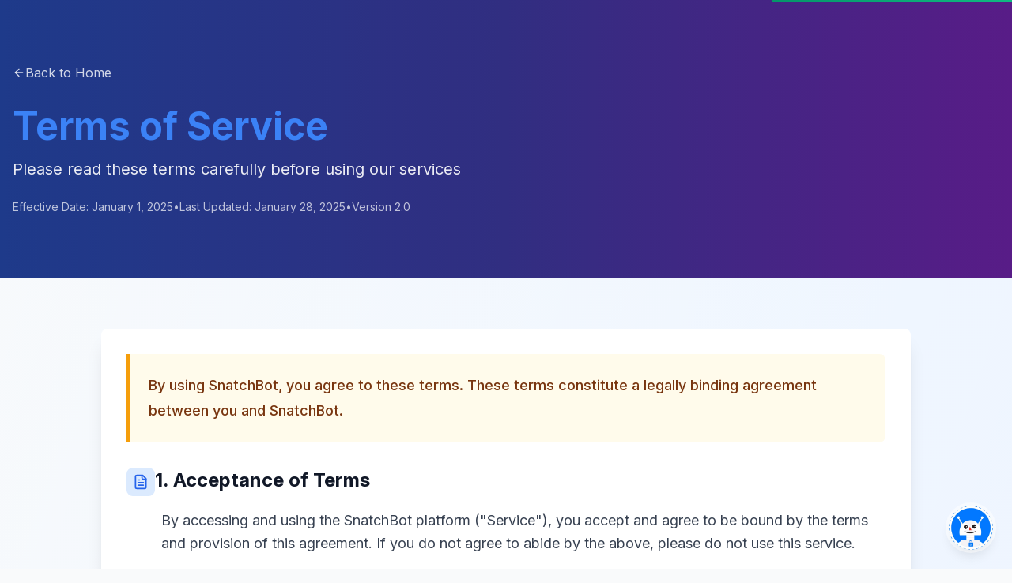

--- FILE ---
content_type: text/html; charset=UTF-8
request_url: https://snatchbot.me/terms
body_size: 1832
content:
<!DOCTYPE html>
<html lang="en">
  <head>
    <style data-vite-theme="" data-inject-first="">:root {
      --background: 0 0% 100%;
--foreground: 20 14.3% 4.1%;
--muted: 60 4.8% 95.9%;
--muted-foreground: 25 5.3% 44.7%;
--popover: 0 0% 100%;
--popover-foreground: 20 14.3% 4.1%;
--card: 0 0% 100%;
--card-foreground: 20 14.3% 4.1%;
--border: 20 5.9% 90%;
--input: 20 5.9% 90%;
--primary: 221 83% 53%;
--primary-foreground: 219 100% 99%;
--secondary: 60 4.8% 95.9%;
--secondary-foreground: 24 9.8% 10%;
--accent: 60 4.8% 95.9%;
--accent-foreground: 24 9.8% 10%;
--destructive: 0 84.2% 60.2%;
--destructive-foreground: 60 9.1% 97.8%;
--ring: 20 14.3% 4.1%;
--radius: 0.5rem;
  }
  .dark {
      --background: 240 10% 3.9%;
--foreground: 0 0% 98%;
--muted: 240 3.7% 15.9%;
--muted-foreground: 240 5% 64.9%;
--popover: 240 10% 3.9%;
--popover-foreground: 0 0% 98%;
--card: 240 10% 3.9%;
--card-foreground: 0 0% 98%;
--border: 240 3.7% 15.9%;
--input: 240 3.7% 15.9%;
--primary: 221 83% 53%;
--primary-foreground: 219 100% 99%;
--secondary: 240 3.7% 15.9%;
--secondary-foreground: 0 0% 98%;
--accent: 240 3.7% 15.9%;
--accent-foreground: 0 0% 98%;
--destructive: 0 62.8% 30.6%;
--destructive-foreground: 0 0% 98%;
--ring: 240 4.9% 83.9%;
--radius: 0.5rem;
  }</style>

    <meta charset="UTF-8" />
    <link rel="icon" type="image/x-icon" href="/favicon.ico" />
    <link rel="shortcut icon" href="/favicon.ico" />
    <link rel="apple-touch-icon" sizes="180x180" href="/favicon.png" />
    <link rel="icon" type="image/png" sizes="32x32" href="/favicon.png" />
    <link rel="icon" type="image/png" sizes="16x16" href="/favicon.png" />
    <meta name="viewport" content="width=device-width, initial-scale=1.0" />
    <title>SnatchBot - Enterprise Conversational AI Platform</title>
    <meta name="description" content="Build intelligent conversational AI with SnatchBot's enterprise-grade platform. Deploy chatbots and voice assistants across multiple channels." />
    <meta name="keywords" content="chatbot, AI, conversational AI, voice assistant, enterprise, automation, GPT-5, Claude Sonnet 4.0, Fortune 500" />
    <meta name="author" content="SnatchBot" />
    <meta name="robots" content="index, follow" />
    <meta name="googlebot" content="index, follow" />
    
    <!-- Open Graph Meta Tags -->
    <meta property="og:title" content="SnatchBot - Enterprise Conversational AI Platform" />
    <meta property="og:description" content="Build intelligent conversational AI with SnatchBot's enterprise-grade platform. Deploy chatbots and voice assistants across multiple channels." />
    <meta property="og:type" content="website" />
    <meta property="og:url" content="https://snatchbot.me/" />
    <meta property="og:image" content="https://snatchbot.me/og-image.png" />
    <meta property="og:site_name" content="SnatchBot" />
    <meta property="og:locale" content="en_US" />
    
    <!-- Twitter Card Meta Tags -->
    <meta name="twitter:card" content="summary_large_image" />
    <meta name="twitter:site" content="@SnatchBot" />
    <meta name="twitter:creator" content="@SnatchBot" />
    <meta name="twitter:title" content="SnatchBot - Enterprise Conversational AI Platform" />
    <meta name="twitter:description" content="Build intelligent conversational AI with SnatchBot's enterprise-grade platform." />
    <meta name="twitter:image" content="https://snatchbot.me/og-image.png" />
    
    <!-- Canonical URL -->
    <link rel="canonical" href="https://snatchbot.me/" />
    
    <!-- Theme Color for mobile browsers -->
    <meta name="theme-color" content="#2563eb" />
    <meta name="msapplication-navbutton-color" content="#2563eb" />
    <meta name="apple-mobile-web-app-status-bar-style" content="black-translucent" />
    <meta name="apple-mobile-web-app-capable" content="yes" />
    
    <!-- Compiled Tailwind CSS -->
    <link rel="stylesheet" href="/tailwind.css">
    
    <!-- Preload critical fonts -->
    <link rel="preconnect" href="https://fonts.googleapis.com">
    <link rel="preconnect" href="https://fonts.gstatic.com" crossorigin>
    <link href="https://fonts.googleapis.com/css2?family=Inter:wght@300;400;500;600;700&display=swap" rel="stylesheet">
    
    <style>
      /* Loading Screen Styles - Enterprise Gradient */
      #loading-screen {
        position: fixed;
        top: 0;
        left: 0;
        width: 100%;
        height: 100%;
        background: linear-gradient(135deg, #1e40af 0%, #2563eb 100%);
        display: flex;
        flex-direction: column;
        align-items: center;
        justify-content: center;
        z-index: 9999;
      }
      
      .loading-content {
        text-align: center;
      }
      
      .loading-spinner {
        width: 60px;
        height: 60px;
        border: 3px solid rgba(255, 255, 255, 0.3);
        border-top-color: #ffffff;
        border-radius: 50%;
        animation: spin 1s linear infinite;
        margin: 0 auto 20px;
      }
      
      @keyframes spin {
        0% { transform: rotate(0deg); }
        100% { transform: rotate(360deg); }
      }
      
      .loading-text {
        color: #ffffff;
        font-family: 'Inter', sans-serif;
        font-size: 24px;
        font-weight: 600;
        margin-bottom: 10px;
      }
      
      .loading-subtext {
        color: rgba(255, 255, 255, 0.8);
        font-family: 'Inter', sans-serif;
        font-size: 14px;
      }
      
      /* Hide loading screen when React loads */
      .app-loaded #loading-screen {
        opacity: 0;
        pointer-events: none;
        display: none;
        transition: opacity 0.5s ease-out;
      }
    </style>
    <script type="module" crossorigin src="/assets/index-PGn8vSJz.js"></script>
    <link rel="stylesheet" crossorigin href="/assets/index-Ei3MlnEz.css">
  </head>
  <body>
    <!-- Loading Screen - Enterprise Gradient -->
    <div id="loading-screen">
      <div class="loading-content">
        <div class="loading-spinner"></div>
        <div class="loading-text">Loading SnatchBot Platform...</div>
        <div class="loading-subtext">Please wait while we initialize the application</div>
      </div>
    </div>
    
    <!-- React App Root -->
    <div id="root"></div>
    
    <script>
      // Remove loading screen when React app is ready
      window.hideLoadingScreen = function() {
        console.log('hideLoadingScreen called');
        const loadingScreen = document.getElementById('loading-screen');
        if (loadingScreen) {
          loadingScreen.style.display = 'none';
          loadingScreen.remove();
        }
        document.body.classList.add('app-loaded');
      };
      
      // Auto-hide loading screen after 300ms as fallback (reduced from 1500ms)
      setTimeout(() => {
        console.log('Fallback timer triggered');
        const loadingScreen = document.getElementById('loading-screen');
        if (loadingScreen) {
          console.log('Loading screen found, removing it');
          loadingScreen.style.display = 'none';
          loadingScreen.remove();
          document.body.classList.add('app-loaded');
        }
      }, 300);
      
      // Log when script loads
      console.log('Loading screen script initialized');
    </script>
    
  </body>
</html>

--- FILE ---
content_type: application/javascript
request_url: https://snatchbot.me/assets/terms-_5Q2UKiG.js
body_size: 2667
content:
import{j as e,L as t,a as s}from"./index-PGn8vSJz.js";import{A as h}from"./arrow-left-DvMCNSbs.js";import{S as r}from"./shield-DH8DEIQQ.js";import{C as i}from"./circle-alert-G5E-kTci.js";import{S as o}from"./scale-uTO_bSFi.js";import{F as n}from"./file-text-BKAVqRrA.js";import{G as l}from"./globe-hR3HqlVj.js";import{C as c}from"./circle-check-big-8cqxL_Th.js";function w(){const d=[{title:"1. Acceptance of Terms",content:'By accessing and using the SnatchBot platform ("Service"), you accept and agree to be bound by the terms and provision of this agreement. If you do not agree to abide by the above, please do not use this service.',icon:e.jsx(n,{className:"w-5 h-5"})},{title:"2. Service Description",content:"SnatchBot provides an enterprise-grade conversational AI platform that enables businesses to create, deploy, and manage intelligent chatbots and virtual assistants. Our services include bot creation tools, natural language processing, analytics, integrations, and deployment across multiple channels.",icon:e.jsx(l,{className:"w-5 h-5"})},{title:"3. Account Terms",content:"You must be 18 years or older to use this Service. You must provide accurate and complete information when creating an account. You are responsible for maintaining the security of your account and password. SnatchBot cannot and will not be liable for any loss or damage from your failure to comply with this security obligation.",icon:e.jsx(r,{className:"w-5 h-5"})},{title:"4. Subscription and Payment Terms",content:"Our Service is billed on a subscription basis. You will be billed in advance on a recurring and periodic basis (monthly or annual). You agree to pay all fees according to your selected plan. Fees are non-refundable except as required by law or as explicitly stated in these terms.",icon:e.jsx(o,{className:"w-5 h-5"})},{title:"5. Intellectual Property Rights",content:"The Service and its original content, features, and functionality are and will remain the exclusive property of SnatchBot and its licensors. Content you create using our Service remains your property. You grant us a license to use, modify, and display such content solely for the purpose of providing the Service.",icon:e.jsx(c,{className:"w-5 h-5"})},{title:"6. Data Privacy and Security",content:"We are committed to protecting your data. All data transmission is encrypted using industry-standard protocols. We implement appropriate technical and organizational measures to protect your data against unauthorized access, alteration, disclosure, or destruction. Please refer to our Privacy Policy for detailed information.",icon:e.jsx(r,{className:"w-5 h-5"})},{title:"7. Prohibited Uses",content:"You may not use our Service to: violate any laws or regulations; transmit any malicious code; interfere with or disrupt the Service; attempt to gain unauthorized access to any portion of the Service; use the Service to send spam or unsolicited messages; impersonate any person or entity.",icon:e.jsx(i,{className:"w-5 h-5"})},{title:"8. Service Level Agreement",content:"We strive to maintain 99.9% uptime for our Enterprise tier customers. Standard and Professional tiers receive best-effort support. Scheduled maintenance will be announced 48 hours in advance. Emergency maintenance may occur without notice but will be communicated as soon as possible.",icon:e.jsx(c,{className:"w-5 h-5"})},{title:"9. Limitation of Liability",content:"In no event shall SnatchBot, nor its directors, employees, partners, agents, suppliers, or affiliates, be liable for any indirect, incidental, special, consequential, or punitive damages, including without limitation, loss of profits, data, use, goodwill, or other intangible losses.",icon:e.jsx(o,{className:"w-5 h-5"})},{title:"10. Termination",content:"We may terminate or suspend your account immediately, without prior notice or liability, for any reason whatsoever, including without limitation if you breach the Terms. Upon termination, your right to use the Service will cease immediately.",icon:e.jsx(i,{className:"w-5 h-5"})},{title:"11. Changes to Terms",content:"We reserve the right to modify or replace these Terms at any time. If a revision is material, we will provide at least 30 days notice prior to any new terms taking effect.",icon:e.jsx(n,{className:"w-5 h-5"})},{title:"12. Contact Information",content:"If you have any questions about these Terms, please contact us at legal@snatchbot.me or through our support portal.",icon:e.jsx(l,{className:"w-5 h-5"})}];return e.jsxs("div",{className:"min-h-screen bg-gradient-to-br from-slate-50 via-blue-50 to-indigo-50",children:[e.jsx("div",{className:"bg-gradient-to-r from-blue-900 via-indigo-900 to-purple-900 text-white",children:e.jsxs("div",{className:"container mx-auto px-4 py-20",children:[e.jsx(t,{href:"/",children:e.jsxs("a",{className:"inline-flex items-center gap-2 text-white/80 hover:text-white mb-8 transition-colors",children:[e.jsx(h,{className:"w-4 h-4"}),"Back to Home"]})}),e.jsx("h1",{className:"text-5xl font-bold mb-4",children:"Terms of Service"}),e.jsx("p",{className:"text-xl text-white/90 max-w-3xl",children:"Please read these terms carefully before using our services"}),e.jsxs("div",{className:"flex items-center gap-4 mt-6 text-sm text-white/70",children:[e.jsx("span",{children:"Effective Date: January 1, 2025"}),e.jsx("span",{children:"•"}),e.jsx("span",{children:"Last Updated: January 28, 2025"}),e.jsx("span",{children:"•"}),e.jsx("span",{children:"Version 2.0"})]})]})}),e.jsxs("div",{className:"container mx-auto px-4 py-16",children:[e.jsx(s,{className:"max-w-5xl mx-auto p-8 shadow-xl border-0",children:e.jsxs("div",{className:"prose prose-lg max-w-none",children:[e.jsx("div",{className:"bg-amber-50 border-l-4 border-amber-500 p-6 mb-8 rounded-r-lg",children:e.jsx("p",{className:"text-amber-900 font-medium mb-0",children:"By using SnatchBot, you agree to these terms. These terms constitute a legally binding agreement between you and SnatchBot."})}),e.jsx("div",{className:"space-y-8",children:d.map((a,m)=>e.jsxs("div",{className:"border-b border-gray-200 pb-8 last:border-0",children:[e.jsxs("div",{className:"flex items-start gap-3 mb-4",children:[e.jsx("div",{className:"p-2 bg-blue-100 rounded-lg text-blue-600",children:a.icon}),e.jsx("h2",{className:"text-2xl font-bold text-gray-900 flex-1",children:a.title})]}),e.jsx("p",{className:"text-gray-700 leading-relaxed pl-11",children:a.content})]},m))}),e.jsxs("div",{className:"mt-12 p-6 bg-gray-50 rounded-lg",children:[e.jsx("h3",{className:"text-xl font-bold mb-4 text-gray-900",children:"Governing Law"}),e.jsx("p",{className:"text-gray-700 mb-4",children:"These Terms shall be governed and construed in accordance with the laws of the United States, without regard to its conflict of law provisions. Our failure to enforce any right or provision of these Terms will not be considered a waiver of those rights."}),e.jsx("p",{className:"text-gray-700",children:"If any provision of these Terms is held to be invalid or unenforceable by a court, the remaining provisions of these Terms will remain in effect."})]}),e.jsxs("div",{className:"mt-8 p-6 bg-blue-50 rounded-lg border border-blue-200",children:[e.jsx("h3",{className:"text-xl font-bold mb-4 text-blue-900",children:"Your Agreement"}),e.jsx("p",{className:"text-blue-800",children:'By clicking "Accept" or by using our Service, you acknowledge that you have read, understood, and agree to be bound by these Terms of Service and our Privacy Policy.'})]})]})}),e.jsx("div",{className:"max-w-5xl mx-auto mt-12",children:e.jsxs("div",{className:"grid grid-cols-1 md:grid-cols-3 gap-6",children:[e.jsx(t,{href:"/privacy",children:e.jsxs(s,{className:"p-6 hover:shadow-lg transition-shadow cursor-pointer group",children:[e.jsx(r,{className:"w-8 h-8 text-blue-600 mb-3 group-hover:scale-110 transition-transform"}),e.jsx("h3",{className:"font-semibold mb-2",children:"Privacy Policy"}),e.jsx("p",{className:"text-sm text-gray-600",children:"Learn how we protect your data"})]})}),e.jsx(t,{href:"/contact",children:e.jsxs(s,{className:"p-6 hover:shadow-lg transition-shadow cursor-pointer group",children:[e.jsx(i,{className:"w-8 h-8 text-blue-600 mb-3 group-hover:scale-110 transition-transform"}),e.jsx("h3",{className:"font-semibold mb-2",children:"Contact Support"}),e.jsx("p",{className:"text-sm text-gray-600",children:"Get help with legal questions"})]})}),e.jsx(t,{href:"/pricing",children:e.jsxs(s,{className:"p-6 hover:shadow-lg transition-shadow cursor-pointer group",children:[e.jsx(o,{className:"w-8 h-8 text-blue-600 mb-3 group-hover:scale-110 transition-transform"}),e.jsx("h3",{className:"font-semibold mb-2",children:"View Pricing"}),e.jsx("p",{className:"text-sm text-gray-600",children:"Explore our subscription plans"})]})})]})})]})]})}export{w as default};


--- FILE ---
content_type: application/javascript
request_url: https://snatchbot.me/assets/index-PGn8vSJz.js
body_size: 185557
content:
const __vite__mapDeps=(i,m=__vite__mapDeps,d=(m.f||(m.f=["assets/homepage-Cr_r5n8P.js","assets/avatar-BwPcbJoG.js","assets/badge-DgMfKNNj.js","assets/PublicHeaderNew-DMOn6y2r.js","assets/SnatchBot logo-BuDrPWu8.js","assets/globe-hR3HqlVj.js","assets/shield-DH8DEIQQ.js","assets/award-CjeUkShV.js","assets/mail-dRsiP3NX.js","assets/headphones-Ch5eVbBD.js","assets/chevron-down-Bda4cwrZ.js","assets/user-iRF0ZP2V.js","assets/settings-DVEXgbjg.js","assets/log-out-BRmHexue.js","assets/arrow-right-D1f3AN57.js","assets/menu-DS_6Xhwm.js","assets/trending-up-V0T5p4Sk.js","assets/PublicFooter-RDzJx29i.js","assets/separator-cxFy5HNU.js","assets/input-BPacmp0P.js","assets/bot-B0PhMFyu.js","assets/message-square-pNgT67Sh.js","assets/facebook-YHJNqqqC.js","assets/twitter-Bz0Nx7qs.js","assets/linkedin-Cm4IB3xj.js","assets/building-2-DNuIl6W_.js","assets/cpu-BzJX6jQJ.js","assets/users-DQSsydaP.js","assets/brain-oIlp6d3J.js","assets/mic-vwCxqOi4.js","assets/layers-QjNwzjaJ.js","assets/store-Cico_FX-.js","assets/chart-no-axes-column-increasing-X0RWudRM.js","assets/zap-BOVXkUjb.js","assets/book-open-Bekk8XVC.js","assets/code-xe5_2pb0.js","assets/file-text-BKAVqRrA.js","assets/circle-help-BDCi414k.js","assets/gauge-DsTMaXhE.js","assets/phone-kxyZQzp0.js","assets/building-CNRZ3Ms8.js","assets/briefcase-DQw8d9wL.js","assets/sparkles-ZGRQpHzq.js","assets/chart-column-C_owuRTi.js","assets/index-E_L4CFas.js","assets/iconBase-DCRdBB9e.js","assets/check-tfZ-z4PG.js","assets/heart-4Te3EZxh.js","assets/lock-MInVAXKC.js","assets/video-DGm-QmEW.js","assets/database-DUv8gfwY.js","assets/clock-DL6pu9dl.js","assets/code-xml-Et7igo-U.js","assets/workflow-BxrihQqb.js","assets/production-login-CSpPZyCs.js","assets/label-BJD_TxYd.js","assets/alert-vTxhdufN.js","assets/checkbox-QlL176hI.js","assets/index-BTOILl30.js","assets/index-DI-1UfJ8.js","assets/circle-alert-G5E-kTci.js","assets/circle-check-big-8cqxL_Th.js","assets/eye-off-x8sYQB-g.js","assets/eye-DqjYc5iZ.js","assets/loader-circle-A6oXN4KH.js","assets/kb-admin-BFHD2FsQ.js","assets/dialog-Cb9ecP1a.js","assets/index-Bfxvcqgn.js","assets/index-DwN64C-p.js","assets/index-Dubj0Auc.js","assets/textarea-CCjLnqTj.js","assets/select-Bt39eA0o.js","assets/index-BdQq_4o_.js","assets/index-oa0B1jC8.js","assets/chevron-up-D65teXWo.js","assets/scroll-area-fZoDrxRr.js","assets/tabs-fETLmcaz.js","assets/index-WHqFZBSo.js","assets/switch-BsZdMcpY.js","assets/UniversalLayout-8d2DPK_v.js","assets/search-D9XzJerj.js","assets/house-Cedo6qii.js","assets/bell-D9ez1FiR.js","assets/rocket-XsMMVJYp.js","assets/monitor-sJOCKk7M.js","assets/credit-card-DHt48-Kn.js","assets/key-DN3f0ajv.js","assets/plus-jt3HCwut.js","assets/activity-C54j3Qtg.js","assets/refresh-cw-CnJx7zA2.js","assets/download-C24UwTHV.js","assets/filter-CVxMXC6p.js","assets/folder-open-BzcE2l-m.js","assets/hash-BRiT9Qc3.js","assets/square-pen-BqBsTFRH.js","assets/trash-2-0isIgXe7.js","assets/archive-CP7zTdhZ.js","assets/index-CWXt5g-R.js","assets/play-DU87YcVx.js","assets/types-DG5_KD5y.js","assets/upload-H9dc_fBc.js","assets/copy-DW84pl2h.js","assets/pen-line-CKQYSQdJ.js","assets/user-plus-3a4QjAx0.js","assets/graduation-cap-BxIQIzTR.js","assets/shopping-cart-DJaXSZXj.js","assets/share-2-C1xFosZp.js","assets/auth-BqkZjYzx.js","assets/arrow-left-DvMCNSbs.js","assets/circle-check-D7hz-qNQ.js","assets/logout-ASM9zgRH.js","assets/refresh-ccw-BqEX6ERl.js","assets/about-C7nMKsjZ.js","assets/SEO-D1AenC1q.js","assets/calendar-DFkVocny.js","assets/map-pin-CMQV0Tt4.js","assets/features-CuYQ828W.js","assets/cloud-DmRQQnVg.js","assets/timer-DeMve5_I.js","assets/pricing-CPinkfsq.js","assets/coins-CEyNINMD.js","assets/info-BBKImPKX.js","assets/dollar-sign-DCGq4SDt.js","assets/calculator-BLv99S3Y.js","assets/triangle-alert-BBHM2wGZ.js","assets/crown-GB9gjTh2.js","assets/demo-CQWS2Lqf.js","assets/bot-templates-DYvGEoae.js","assets/external-link-QHkhp4uX.js","assets/list-CsMaFeu8.js","assets/bot-store-DqKVtjw9.js","assets/contact-BFBkCFcI.js","assets/message-circle-nKF6Wlko.js","assets/paperclip-BK13dAx2.js","assets/smile-CFCXqU-a.js","assets/dashboard-ohoO5deP.js","assets/test-tube-BTY5Q4iV.js","assets/palette-DLQOUhO3.js","assets/languages-Esb0buZ1.js","assets/git-branch-DiaRtkwp.js","assets/workspaces-BwBF_mXQ.js","assets/hard-drive-f1I9zfjU.js","assets/ellipsis-vertical-qfeut7Wh.js","assets/my-bots-pr-sKipK.js","assets/back-button-UUY0UhGH.js","assets/dropdown-menu-0tqTsYOY.js","assets/circle-CVzzNO-d.js","assets/analytics-CXK7nSbR.js","assets/generateCategoricalChart-C29TeflB.js","assets/string-3NetaFjT.js","assets/AreaChart-BRqmLyoN.js","assets/PieChart-Cos-G8PN.js","assets/LineChart-DvftRRuI.js","assets/trending-down-CKkkMZzy.js","assets/arrow-up-right-CMiLQDNf.js","assets/advanced-analytics-DOgIuniW.js","assets/settings-ChT9PSrW.js","assets/save-DOf9IvWc.js","assets/history-DghcmdwT.js","assets/shield-check-CBTD3wzk.js","assets/smartphone-BvDWH_ox.js","assets/wifi-ecX9xaHx.js","assets/terminal-B37g5PNX.js","assets/server-CMvCj9AH.js","assets/deployment-CiQ2vTLs.js","assets/square-Dbec4caV.js","assets/bot-editor-fortune500-DEkyl1wC.js","assets/tooltip-B5WihyBF.js","assets/pen-DMBI0CfL.js","assets/image-BNW6CGgM.js","assets/thumbs-up-Cm4cxo9i.js","assets/thumbs-down-Dzf9msT-.js","assets/coffee-Bk5Fa6Hp.js","assets/mic-off-kNRsNKL-.js","assets/formatDistanceToNow-CKOfSi_o.js","assets/format-RXRd6aiG.js","assets/subDays-J4Dqun1k.js","assets/package-GA1Ds8ey.js","assets/plug-DNRZc8eS.js","assets/mouse-pointer-Bwkpqb6a.js","assets/circle-x-Cqo2Bmcf.js","assets/bot-settings-XNi25Fa2.js","assets/wand-sparkles-CROH66go.js","assets/sun-DJSmZBh4.js","assets/slider-CRtxEsKZ.js","assets/stethoscope-CWagaLk1.js","assets/tag-Bdg1nrdB.js","assets/platform-settings-D2zTr5XT.js","assets/integrations-BtJqCfNj.js","assets/api-keys-B5Uad0AO.js","assets/flask-conical-DBKbgsoI.js","assets/webhook-CwnoydUc.js","assets/lock-open-KYfD_b_W.js","assets/UserManagement-D9kyS_dQ.js","assets/table-B5eU6pIS.js","assets/profile-DjYDkUoJ.js","assets/camera-fQiyyLrR.js","assets/fingerprint-DWftHBw8.js","assets/training-data-BqMWuT7Z.js","assets/voice-assistants-ByugBleY.js","assets/voice-ai-showcase-CN_zZOwz.js","assets/pause-Do_EFqU7.js","assets/database-management-Ci68HVLl.js","assets/multi-language-support-2gy6KQfH.js","assets/enterprise-search-BEeal6Jd.js","assets/assistant-evaluation-CMTAhcif.js","assets/model-management-DN1XZDUa.js","assets/performance-u-5cXSZ6.js","assets/memory-stick-CLof1k_W.js","assets/SystemMonitoring-DxeiSnLo.js","assets/heart-handshake-DvmjR4eu.js","assets/chart-line-D1q174OW.js","assets/network-Ty0KjP1L.js","assets/arrow-up-DCEhrfNu.js","assets/wifi-off-TdhnY-Fk.js","assets/memory-management-XjwhMQCv.js","assets/assistant-tone-Dyf9A9PF.js","assets/collaboration-Cs070CRA.js","assets/admin-health-check-jiKOvMR1.js","assets/translation-service-DykiYLEg.js","assets/patterns-ZdNP93hh.js","assets/user-check-BECQJIeO.js","assets/conversation-center-Ds1PAxKL.js","assets/model-registry-nlHUdMRe.js","assets/analytics-dashboard-Bi-uwa_u.js","assets/forgot-password-DMrhxkfQ.js","assets/reset-password-JUy-250k.js","assets/ai-support-chat-EoXzXrUA.js","assets/book-DckrHvum.js","assets/admin-BiTG5yHT.js","assets/admin-credentials-BufjLD8x.js","assets/AdminIntegrations-DfdxFW3-.js","assets/integration-config-CI2bynUx.js","assets/api-test-D1jV5Hz_.js","assets/production-status-BAemogHa.js","assets/monitoring-CLRlisxr.js","assets/workflow-management-CU-ckBep.js","assets/link-2-DblrqgIn.js","assets/WorkflowStatusIndicators-CROskAYZ.js","assets/file-code-DldPBRfJ.js","assets/workflow-templates-DuwT7keN.js","assets/panels-top-left-QKOcm3mW.js","assets/workflow-history-D9qkCRcA.js","assets/workflow-builder-B7P8v1z0.js","assets/workflow-builder-settings-B_uk7Mv8.js","assets/backups-B7L9SlBF.js","assets/infrastructure-BEaKz_w_.js","assets/public-bot-store-D51G1Jpg.js","assets/public-documentation-Dro4nwna.js","assets/multi-language-DR23-MXw.js","assets/users-DXLLZu7-.js","assets/admin-settings-rsN1offT.js","assets/admin-saas-dashboard-BSRjZRkl.js","assets/chart-pie-BSPLa7f0.js","assets/BarChart-DJz7IA8R.js","assets/logs-Bsf6xi3X.js","assets/newsletter-BNBLYqVn.js","assets/seo-management-gF_twpu3.js","assets/link-CwT9AxxK.js","assets/admin-billing-management-CuneZCFV.js","assets/billing-Be46__pC.js","assets/subscription-C93ugfo0.js","assets/webhooks-T57WX9Sg.js","assets/api-management-BUFxk1Jw.js","assets/documentation-BAc9AVVb.js","assets/laptop-xC4Mh3wi.js","assets/support-DIUw_ApQ.js","assets/accordion-C6u1T2n_.js","assets/blog-Cg7fvv7x.js","assets/case-studies-BeJQDoP-.js","assets/article-detail-enhanced-a7Q2SeDc.js","assets/careers-CgmX7w-V.js","assets/jobListings-k0cP0HQm.js","assets/career-detail-Bqz8B_lo.js","assets/partners-CFx0gflw.js","assets/press-C_W5tUbp.js","assets/events-RdasK8iV.js","assets/webinars-BCf24FRE.js","assets/privacy-TrkW53sq.js","assets/terms-_5Q2UKiG.js","assets/scale-uTO_bSFi.js","assets/cookies-BRvlS2O0.js","assets/community-Da5TGIJS.js","assets/tutorials-BlgNRzCi.js","assets/bookmark-plus-D5r4zMLf.js","assets/tutorial-detail-C61DTHMt.js","assets/api-documentation-CUrjxvyc.js","assets/public-integrations-DLNrqt4L.js","assets/not-found-93I2BI7P.js","assets/team-collaboration-CxrA1pxU.js","assets/trash-CXm7K6nF.js","assets/subscription-billing-yyVTmu9E.js","assets/bot-marketplace-enhanced-B364k8h9.js","assets/enterprise-analytics-B6sDXItN.js","assets/deployment-hub-BynCbtOB.js","assets/analytics-overview-D4UfKvc5.js","assets/gdpr-DXQXpbKb.js","assets/compliance-DwBKWVjX.js","assets/security-Bjok4lGR.js","assets/security-audit-BGz0soD1.js","assets/ui-audit-dashboard-PoG6gS_K.js","assets/comprehensive-audit-B3KYHRkb.js","assets/enterprise-BpHHZJLl.js","assets/enhanced-features-DK5sJKT9.js","assets/help-center-aY8XbnlL.js","assets/user-onboarding-rDZS_Le_.js","assets/enterprise-dashboard-DEhO6dIf.js","assets/ai-workshop-eZAZsb4b.js","assets/automation-hub-CB49zdMz.js","assets/advanced-api-management-C6frLHWc.js","assets/performance-dashboard-BkQUvZJK.js","assets/enterprise-security-BAE1nc6d.js","assets/ai-management-CACzbcKA.js","assets/integrations-enhanced-Do4rPH67.js","assets/phone-call-DrPTLhCc.js","assets/profile-enhanced-BiCfwYz3.js","assets/settings-enhanced-BOgQH51j.js","assets/deployment-enhanced-DE8dpqen.js","assets/subscription-checkout-CCg52Ar3.js","assets/bot-lifecycle-audit-VeH_KQbZ.js","assets/one-click-integrations-CMmDQJjU.js","assets/visual-bot-builder-fortune500-CGDoK-Wt.js","assets/visual-bot-builder-fortune500-Fd0xVSp_.css","assets/integrations-showcase-lRvF8Zu9.js","assets/production-improvements-CDBc-A0a.js","assets/integrations-deploy-Cu2VriO3.js","assets/bot-integrations-CwIJl-P3.js","assets/database-performance-DSh_dxmk.js","assets/ConversationHistory-Bbuq-Wjt.js","assets/TrainingProgress-D-kWyDut.js","assets/TestHistory-qszBaegt.js","assets/platform-audit-claude4-CNZQ126c.js","assets/BotPerformance-DZGzs9BE.js","assets/AuditTrail-D6PqrQFU.js","assets/CustomTemplates-jKfYrIlG.js","assets/AutomatedBackups-Cr8mr74Y.js","assets/WorkspaceTransfer-yHdzSmo9.js","assets/ScheduledActions-BjnSsVsH.js","assets/two-factor-settings-ns1Rwn8g.js","assets/sso-configuration-yRbA5wFZ.js","assets/support-tickets-XkrQuk7W.js","assets/ab-testing-dashboard-CfLo9i4K.js","assets/cicd-pipelines-YYeyY9sm.js","assets/white-labeling-tGSytSk0.js","assets/environment-management-CoG8roPT.js","assets/testing-infrastructure-B7w9yFft.js","assets/mobile-sdk-management-Xc50YyVZ.js","assets/notification-center-BsyDyCh2.js","assets/pwa-configuration-DxZr0ZN4.js","assets/email-templates-vV4Os-kE.js","assets/api-rate-limiting-V08DNeNc.js","assets/admin-ai-usage-YyaXngz8.js","assets/mcp-tools-cWpzaS_M.js","assets/mcp-servers-SCk7mmpL.js","assets/customer-service-Ra3qkVN4.js","assets/sales-marketing-B81u9Uvy.js","assets/healthcare-CRhF4002.js","assets/education-BC7C3OEz.js","assets/ecommerce-B11LRKLi.js"])))=>i.map(i=>d[i]);
var LS=Object.defineProperty;var mh=e=>{throw TypeError(e)};var NS=(e,t,n)=>t in e?LS(e,t,{enumerable:!0,configurable:!0,writable:!0,value:n}):e[t]=n;var vn=(e,t,n)=>NS(e,typeof t!="symbol"?t+"":t,n),bc=(e,t,n)=>t.has(e)||mh("Cannot "+n);var E=(e,t,n)=>(bc(e,t,"read from private field"),n?n.call(e):t.get(e)),K=(e,t,n)=>t.has(e)?mh("Cannot add the same private member more than once"):t instanceof WeakSet?t.add(e):t.set(e,n),M=(e,t,n,r)=>(bc(e,t,"write to private field"),r?r.call(e,n):t.set(e,n),n),Z=(e,t,n)=>(bc(e,t,"access private method"),n);var ca=(e,t,n,r)=>({set _(s){M(e,t,s,n)},get _(){return E(e,t,r)}});function IS(e,t){for(var n=0;n<t.length;n++){const r=t[n];if(typeof r!="string"&&!Array.isArray(r)){for(const s in r)if(s!=="default"&&!(s in e)){const i=Object.getOwnPropertyDescriptor(r,s);i&&Object.defineProperty(e,s,i.get?i:{enumerable:!0,get:()=>r[s]})}}}return Object.freeze(Object.defineProperty(e,Symbol.toStringTag,{value:"Module"}))}(function(){const t=document.createElement("link").relList;if(t&&t.supports&&t.supports("modulepreload"))return;for(const s of document.querySelectorAll('link[rel="modulepreload"]'))r(s);new MutationObserver(s=>{for(const i of s)if(i.type==="childList")for(const o of i.addedNodes)o.tagName==="LINK"&&o.rel==="modulepreload"&&r(o)}).observe(document,{childList:!0,subtree:!0});function n(s){const i={};return s.integrity&&(i.integrity=s.integrity),s.referrerPolicy&&(i.referrerPolicy=s.referrerPolicy),s.crossOrigin==="use-credentials"?i.credentials="include":s.crossOrigin==="anonymous"?i.credentials="omit":i.credentials="same-origin",i}function r(s){if(s.ep)return;s.ep=!0;const i=n(s);fetch(s.href,i)}})();var DS=typeof globalThis<"u"?globalThis:typeof window<"u"?window:typeof global<"u"?global:typeof self<"u"?self:{};function as(e){return e&&e.__esModule&&Object.prototype.hasOwnProperty.call(e,"default")?e.default:e}var kv={exports:{}},Ul={},Ov={exports:{}},ne={};/**
 * @license React
 * react.production.min.js
 *
 * Copyright (c) Facebook, Inc. and its affiliates.
 *
 * This source code is licensed under the MIT license found in the
 * LICENSE file in the root directory of this source tree.
 */var Wo=Symbol.for("react.element"),MS=Symbol.for("react.portal"),VS=Symbol.for("react.fragment"),FS=Symbol.for("react.strict_mode"),zS=Symbol.for("react.profiler"),BS=Symbol.for("react.provider"),US=Symbol.for("react.context"),$S=Symbol.for("react.forward_ref"),WS=Symbol.for("react.suspense"),HS=Symbol.for("react.memo"),KS=Symbol.for("react.lazy"),gh=Symbol.iterator;function qS(e){return e===null||typeof e!="object"?null:(e=gh&&e[gh]||e["@@iterator"],typeof e=="function"?e:null)}var Rv={isMounted:function(){return!1},enqueueForceUpdate:function(){},enqueueReplaceState:function(){},enqueueSetState:function(){}},Av=Object.assign,Lv={};function gi(e,t,n){this.props=e,this.context=t,this.refs=Lv,this.updater=n||Rv}gi.prototype.isReactComponent={};gi.prototype.setState=function(e,t){if(typeof e!="object"&&typeof e!="function"&&e!=null)throw Error("setState(...): takes an object of state variables to update or a function which returns an object of state variables.");this.updater.enqueueSetState(this,e,t,"setState")};gi.prototype.forceUpdate=function(e){this.updater.enqueueForceUpdate(this,e,"forceUpdate")};function Nv(){}Nv.prototype=gi.prototype;function pf(e,t,n){this.props=e,this.context=t,this.refs=Lv,this.updater=n||Rv}var hf=pf.prototype=new Nv;hf.constructor=pf;Av(hf,gi.prototype);hf.isPureReactComponent=!0;var yh=Array.isArray,Iv=Object.prototype.hasOwnProperty,mf={current:null},Dv={key:!0,ref:!0,__self:!0,__source:!0};function Mv(e,t,n){var r,s={},i=null,o=null;if(t!=null)for(r in t.ref!==void 0&&(o=t.ref),t.key!==void 0&&(i=""+t.key),t)Iv.call(t,r)&&!Dv.hasOwnProperty(r)&&(s[r]=t[r]);var a=arguments.length-2;if(a===1)s.children=n;else if(1<a){for(var l=Array(a),u=0;u<a;u++)l[u]=arguments[u+2];s.children=l}if(e&&e.defaultProps)for(r in a=e.defaultProps,a)s[r]===void 0&&(s[r]=a[r]);return{$$typeof:Wo,type:e,key:i,ref:o,props:s,_owner:mf.current}}function GS(e,t){return{$$typeof:Wo,type:e.type,key:t,ref:e.ref,props:e.props,_owner:e._owner}}function gf(e){return typeof e=="object"&&e!==null&&e.$$typeof===Wo}function QS(e){var t={"=":"=0",":":"=2"};return"$"+e.replace(/[=:]/g,function(n){return t[n]})}var vh=/\/+/g;function Sc(e,t){return typeof e=="object"&&e!==null&&e.key!=null?QS(""+e.key):t.toString(36)}function Ma(e,t,n,r,s){var i=typeof e;(i==="undefined"||i==="boolean")&&(e=null);var o=!1;if(e===null)o=!0;else switch(i){case"string":case"number":o=!0;break;case"object":switch(e.$$typeof){case Wo:case MS:o=!0}}if(o)return o=e,s=s(o),e=r===""?"."+Sc(o,0):r,yh(s)?(n="",e!=null&&(n=e.replace(vh,"$&/")+"/"),Ma(s,t,n,"",function(u){return u})):s!=null&&(gf(s)&&(s=GS(s,n+(!s.key||o&&o.key===s.key?"":(""+s.key).replace(vh,"$&/")+"/")+e)),t.push(s)),1;if(o=0,r=r===""?".":r+":",yh(e))for(var a=0;a<e.length;a++){i=e[a];var l=r+Sc(i,a);o+=Ma(i,t,n,l,s)}else if(l=qS(e),typeof l=="function")for(e=l.call(e),a=0;!(i=e.next()).done;)i=i.value,l=r+Sc(i,a++),o+=Ma(i,t,n,l,s);else if(i==="object")throw t=String(e),Error("Objects are not valid as a React child (found: "+(t==="[object Object]"?"object with keys {"+Object.keys(e).join(", ")+"}":t)+"). If you meant to render a collection of children, use an array instead.");return o}function ua(e,t,n){if(e==null)return e;var r=[],s=0;return Ma(e,r,"","",function(i){return t.call(n,i,s++)}),r}function YS(e){if(e._status===-1){var t=e._result;t=t(),t.then(function(n){(e._status===0||e._status===-1)&&(e._status=1,e._result=n)},function(n){(e._status===0||e._status===-1)&&(e._status=2,e._result=n)}),e._status===-1&&(e._status=0,e._result=t)}if(e._status===1)return e._result.default;throw e._result}var rt={current:null},Va={transition:null},XS={ReactCurrentDispatcher:rt,ReactCurrentBatchConfig:Va,ReactCurrentOwner:mf};function Vv(){throw Error("act(...) is not supported in production builds of React.")}ne.Children={map:ua,forEach:function(e,t,n){ua(e,function(){t.apply(this,arguments)},n)},count:function(e){var t=0;return ua(e,function(){t++}),t},toArray:function(e){return ua(e,function(t){return t})||[]},only:function(e){if(!gf(e))throw Error("React.Children.only expected to receive a single React element child.");return e}};ne.Component=gi;ne.Fragment=VS;ne.Profiler=zS;ne.PureComponent=pf;ne.StrictMode=FS;ne.Suspense=WS;ne.__SECRET_INTERNALS_DO_NOT_USE_OR_YOU_WILL_BE_FIRED=XS;ne.act=Vv;ne.cloneElement=function(e,t,n){if(e==null)throw Error("React.cloneElement(...): The argument must be a React element, but you passed "+e+".");var r=Av({},e.props),s=e.key,i=e.ref,o=e._owner;if(t!=null){if(t.ref!==void 0&&(i=t.ref,o=mf.current),t.key!==void 0&&(s=""+t.key),e.type&&e.type.defaultProps)var a=e.type.defaultProps;for(l in t)Iv.call(t,l)&&!Dv.hasOwnProperty(l)&&(r[l]=t[l]===void 0&&a!==void 0?a[l]:t[l])}var l=arguments.length-2;if(l===1)r.children=n;else if(1<l){a=Array(l);for(var u=0;u<l;u++)a[u]=arguments[u+2];r.children=a}return{$$typeof:Wo,type:e.type,key:s,ref:i,props:r,_owner:o}};ne.createContext=function(e){return e={$$typeof:US,_currentValue:e,_currentValue2:e,_threadCount:0,Provider:null,Consumer:null,_defaultValue:null,_globalName:null},e.Provider={$$typeof:BS,_context:e},e.Consumer=e};ne.createElement=Mv;ne.createFactory=function(e){var t=Mv.bind(null,e);return t.type=e,t};ne.createRef=function(){return{current:null}};ne.forwardRef=function(e){return{$$typeof:$S,render:e}};ne.isValidElement=gf;ne.lazy=function(e){return{$$typeof:KS,_payload:{_status:-1,_result:e},_init:YS}};ne.memo=function(e,t){return{$$typeof:HS,type:e,compare:t===void 0?null:t}};ne.startTransition=function(e){var t=Va.transition;Va.transition={};try{e()}finally{Va.transition=t}};ne.unstable_act=Vv;ne.useCallback=function(e,t){return rt.current.useCallback(e,t)};ne.useContext=function(e){return rt.current.useContext(e)};ne.useDebugValue=function(){};ne.useDeferredValue=function(e){return rt.current.useDeferredValue(e)};ne.useEffect=function(e,t){return rt.current.useEffect(e,t)};ne.useId=function(){return rt.current.useId()};ne.useImperativeHandle=function(e,t,n){return rt.current.useImperativeHandle(e,t,n)};ne.useInsertionEffect=function(e,t){return rt.current.useInsertionEffect(e,t)};ne.useLayoutEffect=function(e,t){return rt.current.useLayoutEffect(e,t)};ne.useMemo=function(e,t){return rt.current.useMemo(e,t)};ne.useReducer=function(e,t,n){return rt.current.useReducer(e,t,n)};ne.useRef=function(e){return rt.current.useRef(e)};ne.useState=function(e){return rt.current.useState(e)};ne.useSyncExternalStore=function(e,t,n){return rt.current.useSyncExternalStore(e,t,n)};ne.useTransition=function(){return rt.current.useTransition()};ne.version="18.3.1";Ov.exports=ne;var h=Ov.exports;const W=as(h),ZS=IS({__proto__:null,default:W},[h]);/**
 * @license React
 * react-jsx-runtime.production.min.js
 *
 * Copyright (c) Facebook, Inc. and its affiliates.
 *
 * This source code is licensed under the MIT license found in the
 * LICENSE file in the root directory of this source tree.
 */var JS=h,eE=Symbol.for("react.element"),tE=Symbol.for("react.fragment"),nE=Object.prototype.hasOwnProperty,rE=JS.__SECRET_INTERNALS_DO_NOT_USE_OR_YOU_WILL_BE_FIRED.ReactCurrentOwner,sE={key:!0,ref:!0,__self:!0,__source:!0};function Fv(e,t,n){var r,s={},i=null,o=null;n!==void 0&&(i=""+n),t.key!==void 0&&(i=""+t.key),t.ref!==void 0&&(o=t.ref);for(r in t)nE.call(t,r)&&!sE.hasOwnProperty(r)&&(s[r]=t[r]);if(e&&e.defaultProps)for(r in t=e.defaultProps,t)s[r]===void 0&&(s[r]=t[r]);return{$$typeof:eE,type:e,key:i,ref:o,props:s,_owner:rE.current}}Ul.Fragment=tE;Ul.jsx=Fv;Ul.jsxs=Fv;kv.exports=Ul;var c=kv.exports,zv={exports:{}},Et={},Bv={exports:{}},Uv={};/**
 * @license React
 * scheduler.production.min.js
 *
 * Copyright (c) Facebook, Inc. and its affiliates.
 *
 * This source code is licensed under the MIT license found in the
 * LICENSE file in the root directory of this source tree.
 */(function(e){function t(N,U){var Q=N.length;N.push(U);e:for(;0<Q;){var re=Q-1>>>1,ge=N[re];if(0<s(ge,U))N[re]=U,N[Q]=ge,Q=re;else break e}}function n(N){return N.length===0?null:N[0]}function r(N){if(N.length===0)return null;var U=N[0],Q=N.pop();if(Q!==U){N[0]=Q;e:for(var re=0,ge=N.length,ht=ge>>>1;re<ht;){var Pt=2*(re+1)-1,te=N[Pt],ye=Pt+1,Jt=N[ye];if(0>s(te,Q))ye<ge&&0>s(Jt,te)?(N[re]=Jt,N[ye]=Q,re=ye):(N[re]=te,N[Pt]=Q,re=Pt);else if(ye<ge&&0>s(Jt,Q))N[re]=Jt,N[ye]=Q,re=ye;else break e}}return U}function s(N,U){var Q=N.sortIndex-U.sortIndex;return Q!==0?Q:N.id-U.id}if(typeof performance=="object"&&typeof performance.now=="function"){var i=performance;e.unstable_now=function(){return i.now()}}else{var o=Date,a=o.now();e.unstable_now=function(){return o.now()-a}}var l=[],u=[],d=1,f=null,p=3,g=!1,v=!1,x=!1,b=typeof setTimeout=="function"?setTimeout:null,y=typeof clearTimeout=="function"?clearTimeout:null,m=typeof setImmediate<"u"?setImmediate:null;typeof navigator<"u"&&navigator.scheduling!==void 0&&navigator.scheduling.isInputPending!==void 0&&navigator.scheduling.isInputPending.bind(navigator.scheduling);function w(N){for(var U=n(u);U!==null;){if(U.callback===null)r(u);else if(U.startTime<=N)r(u),U.sortIndex=U.expirationTime,t(l,U);else break;U=n(u)}}function S(N){if(x=!1,w(N),!v)if(n(l)!==null)v=!0,Oe(P);else{var U=n(u);U!==null&&le(S,U.startTime-N)}}function P(N,U){v=!1,x&&(x=!1,y(k),k=-1),g=!0;var Q=p;try{for(w(U),f=n(l);f!==null&&(!(f.expirationTime>U)||N&&!ee());){var re=f.callback;if(typeof re=="function"){f.callback=null,p=f.priorityLevel;var ge=re(f.expirationTime<=U);U=e.unstable_now(),typeof ge=="function"?f.callback=ge:f===n(l)&&r(l),w(U)}else r(l);f=n(l)}if(f!==null)var ht=!0;else{var Pt=n(u);Pt!==null&&le(S,Pt.startTime-U),ht=!1}return ht}finally{f=null,p=Q,g=!1}}var _=!1,j=null,k=-1,L=5,D=-1;function ee(){return!(e.unstable_now()-D<L)}function H(){if(j!==null){var N=e.unstable_now();D=N;var U=!0;try{U=j(!0,N)}finally{U?Ie():(_=!1,j=null)}}else _=!1}var Ie;if(typeof m=="function")Ie=function(){m(H)};else if(typeof MessageChannel<"u"){var G=new MessageChannel,_e=G.port2;G.port1.onmessage=H,Ie=function(){_e.postMessage(null)}}else Ie=function(){b(H,0)};function Oe(N){j=N,_||(_=!0,Ie())}function le(N,U){k=b(function(){N(e.unstable_now())},U)}e.unstable_IdlePriority=5,e.unstable_ImmediatePriority=1,e.unstable_LowPriority=4,e.unstable_NormalPriority=3,e.unstable_Profiling=null,e.unstable_UserBlockingPriority=2,e.unstable_cancelCallback=function(N){N.callback=null},e.unstable_continueExecution=function(){v||g||(v=!0,Oe(P))},e.unstable_forceFrameRate=function(N){0>N||125<N?console.error("forceFrameRate takes a positive int between 0 and 125, forcing frame rates higher than 125 fps is not supported"):L=0<N?Math.floor(1e3/N):5},e.unstable_getCurrentPriorityLevel=function(){return p},e.unstable_getFirstCallbackNode=function(){return n(l)},e.unstable_next=function(N){switch(p){case 1:case 2:case 3:var U=3;break;default:U=p}var Q=p;p=U;try{return N()}finally{p=Q}},e.unstable_pauseExecution=function(){},e.unstable_requestPaint=function(){},e.unstable_runWithPriority=function(N,U){switch(N){case 1:case 2:case 3:case 4:case 5:break;default:N=3}var Q=p;p=N;try{return U()}finally{p=Q}},e.unstable_scheduleCallback=function(N,U,Q){var re=e.unstable_now();switch(typeof Q=="object"&&Q!==null?(Q=Q.delay,Q=typeof Q=="number"&&0<Q?re+Q:re):Q=re,N){case 1:var ge=-1;break;case 2:ge=250;break;case 5:ge=1073741823;break;case 4:ge=1e4;break;default:ge=5e3}return ge=Q+ge,N={id:d++,callback:U,priorityLevel:N,startTime:Q,expirationTime:ge,sortIndex:-1},Q>re?(N.sortIndex=Q,t(u,N),n(l)===null&&N===n(u)&&(x?(y(k),k=-1):x=!0,le(S,Q-re))):(N.sortIndex=ge,t(l,N),v||g||(v=!0,Oe(P))),N},e.unstable_shouldYield=ee,e.unstable_wrapCallback=function(N){var U=p;return function(){var Q=p;p=U;try{return N.apply(this,arguments)}finally{p=Q}}}})(Uv);Bv.exports=Uv;var iE=Bv.exports;/**
 * @license React
 * react-dom.production.min.js
 *
 * Copyright (c) Facebook, Inc. and its affiliates.
 *
 * This source code is licensed under the MIT license found in the
 * LICENSE file in the root directory of this source tree.
 */var oE=h,bt=iE;function A(e){for(var t="https://reactjs.org/docs/error-decoder.html?invariant="+e,n=1;n<arguments.length;n++)t+="&args[]="+encodeURIComponent(arguments[n]);return"Minified React error #"+e+"; visit "+t+" for the full message or use the non-minified dev environment for full errors and additional helpful warnings."}var $v=new Set,po={};function ls(e,t){ei(e,t),ei(e+"Capture",t)}function ei(e,t){for(po[e]=t,e=0;e<t.length;e++)$v.add(t[e])}var In=!(typeof window>"u"||typeof window.document>"u"||typeof window.document.createElement>"u"),_u=Object.prototype.hasOwnProperty,aE=/^[:A-Z_a-z\u00C0-\u00D6\u00D8-\u00F6\u00F8-\u02FF\u0370-\u037D\u037F-\u1FFF\u200C-\u200D\u2070-\u218F\u2C00-\u2FEF\u3001-\uD7FF\uF900-\uFDCF\uFDF0-\uFFFD][:A-Z_a-z\u00C0-\u00D6\u00D8-\u00F6\u00F8-\u02FF\u0370-\u037D\u037F-\u1FFF\u200C-\u200D\u2070-\u218F\u2C00-\u2FEF\u3001-\uD7FF\uF900-\uFDCF\uFDF0-\uFFFD\-.0-9\u00B7\u0300-\u036F\u203F-\u2040]*$/,xh={},wh={};function lE(e){return _u.call(wh,e)?!0:_u.call(xh,e)?!1:aE.test(e)?wh[e]=!0:(xh[e]=!0,!1)}function cE(e,t,n,r){if(n!==null&&n.type===0)return!1;switch(typeof t){case"function":case"symbol":return!0;case"boolean":return r?!1:n!==null?!n.acceptsBooleans:(e=e.toLowerCase().slice(0,5),e!=="data-"&&e!=="aria-");default:return!1}}function uE(e,t,n,r){if(t===null||typeof t>"u"||cE(e,t,n,r))return!0;if(r)return!1;if(n!==null)switch(n.type){case 3:return!t;case 4:return t===!1;case 5:return isNaN(t);case 6:return isNaN(t)||1>t}return!1}function st(e,t,n,r,s,i,o){this.acceptsBooleans=t===2||t===3||t===4,this.attributeName=r,this.attributeNamespace=s,this.mustUseProperty=n,this.propertyName=e,this.type=t,this.sanitizeURL=i,this.removeEmptyString=o}var Be={};"children dangerouslySetInnerHTML defaultValue defaultChecked innerHTML suppressContentEditableWarning suppressHydrationWarning style".split(" ").forEach(function(e){Be[e]=new st(e,0,!1,e,null,!1,!1)});[["acceptCharset","accept-charset"],["className","class"],["htmlFor","for"],["httpEquiv","http-equiv"]].forEach(function(e){var t=e[0];Be[t]=new st(t,1,!1,e[1],null,!1,!1)});["contentEditable","draggable","spellCheck","value"].forEach(function(e){Be[e]=new st(e,2,!1,e.toLowerCase(),null,!1,!1)});["autoReverse","externalResourcesRequired","focusable","preserveAlpha"].forEach(function(e){Be[e]=new st(e,2,!1,e,null,!1,!1)});"allowFullScreen async autoFocus autoPlay controls default defer disabled disablePictureInPicture disableRemotePlayback formNoValidate hidden loop noModule noValidate open playsInline readOnly required reversed scoped seamless itemScope".split(" ").forEach(function(e){Be[e]=new st(e,3,!1,e.toLowerCase(),null,!1,!1)});["checked","multiple","muted","selected"].forEach(function(e){Be[e]=new st(e,3,!0,e,null,!1,!1)});["capture","download"].forEach(function(e){Be[e]=new st(e,4,!1,e,null,!1,!1)});["cols","rows","size","span"].forEach(function(e){Be[e]=new st(e,6,!1,e,null,!1,!1)});["rowSpan","start"].forEach(function(e){Be[e]=new st(e,5,!1,e.toLowerCase(),null,!1,!1)});var yf=/[\-:]([a-z])/g;function vf(e){return e[1].toUpperCase()}"accent-height alignment-baseline arabic-form baseline-shift cap-height clip-path clip-rule color-interpolation color-interpolation-filters color-profile color-rendering dominant-baseline enable-background fill-opacity fill-rule flood-color flood-opacity font-family font-size font-size-adjust font-stretch font-style font-variant font-weight glyph-name glyph-orientation-horizontal glyph-orientation-vertical horiz-adv-x horiz-origin-x image-rendering letter-spacing lighting-color marker-end marker-mid marker-start overline-position overline-thickness paint-order panose-1 pointer-events rendering-intent shape-rendering stop-color stop-opacity strikethrough-position strikethrough-thickness stroke-dasharray stroke-dashoffset stroke-linecap stroke-linejoin stroke-miterlimit stroke-opacity stroke-width text-anchor text-decoration text-rendering underline-position underline-thickness unicode-bidi unicode-range units-per-em v-alphabetic v-hanging v-ideographic v-mathematical vector-effect vert-adv-y vert-origin-x vert-origin-y word-spacing writing-mode xmlns:xlink x-height".split(" ").forEach(function(e){var t=e.replace(yf,vf);Be[t]=new st(t,1,!1,e,null,!1,!1)});"xlink:actuate xlink:arcrole xlink:role xlink:show xlink:title xlink:type".split(" ").forEach(function(e){var t=e.replace(yf,vf);Be[t]=new st(t,1,!1,e,"http://www.w3.org/1999/xlink",!1,!1)});["xml:base","xml:lang","xml:space"].forEach(function(e){var t=e.replace(yf,vf);Be[t]=new st(t,1,!1,e,"http://www.w3.org/XML/1998/namespace",!1,!1)});["tabIndex","crossOrigin"].forEach(function(e){Be[e]=new st(e,1,!1,e.toLowerCase(),null,!1,!1)});Be.xlinkHref=new st("xlinkHref",1,!1,"xlink:href","http://www.w3.org/1999/xlink",!0,!1);["src","href","action","formAction"].forEach(function(e){Be[e]=new st(e,1,!1,e.toLowerCase(),null,!0,!0)});function xf(e,t,n,r){var s=Be.hasOwnProperty(t)?Be[t]:null;(s!==null?s.type!==0:r||!(2<t.length)||t[0]!=="o"&&t[0]!=="O"||t[1]!=="n"&&t[1]!=="N")&&(uE(t,n,s,r)&&(n=null),r||s===null?lE(t)&&(n===null?e.removeAttribute(t):e.setAttribute(t,""+n)):s.mustUseProperty?e[s.propertyName]=n===null?s.type===3?!1:"":n:(t=s.attributeName,r=s.attributeNamespace,n===null?e.removeAttribute(t):(s=s.type,n=s===3||s===4&&n===!0?"":""+n,r?e.setAttributeNS(r,t,n):e.setAttribute(t,n))))}var Bn=oE.__SECRET_INTERNALS_DO_NOT_USE_OR_YOU_WILL_BE_FIRED,da=Symbol.for("react.element"),ms=Symbol.for("react.portal"),gs=Symbol.for("react.fragment"),wf=Symbol.for("react.strict_mode"),ju=Symbol.for("react.profiler"),Wv=Symbol.for("react.provider"),Hv=Symbol.for("react.context"),bf=Symbol.for("react.forward_ref"),ku=Symbol.for("react.suspense"),Ou=Symbol.for("react.suspense_list"),Sf=Symbol.for("react.memo"),Gn=Symbol.for("react.lazy"),Kv=Symbol.for("react.offscreen"),bh=Symbol.iterator;function Ci(e){return e===null||typeof e!="object"?null:(e=bh&&e[bh]||e["@@iterator"],typeof e=="function"?e:null)}var Ee=Object.assign,Ec;function Hi(e){if(Ec===void 0)try{throw Error()}catch(n){var t=n.stack.trim().match(/\n( *(at )?)/);Ec=t&&t[1]||""}return`
`+Ec+e}var Tc=!1;function Pc(e,t){if(!e||Tc)return"";Tc=!0;var n=Error.prepareStackTrace;Error.prepareStackTrace=void 0;try{if(t)if(t=function(){throw Error()},Object.defineProperty(t.prototype,"props",{set:function(){throw Error()}}),typeof Reflect=="object"&&Reflect.construct){try{Reflect.construct(t,[])}catch(u){var r=u}Reflect.construct(e,[],t)}else{try{t.call()}catch(u){r=u}e.call(t.prototype)}else{try{throw Error()}catch(u){r=u}e()}}catch(u){if(u&&r&&typeof u.stack=="string"){for(var s=u.stack.split(`
`),i=r.stack.split(`
`),o=s.length-1,a=i.length-1;1<=o&&0<=a&&s[o]!==i[a];)a--;for(;1<=o&&0<=a;o--,a--)if(s[o]!==i[a]){if(o!==1||a!==1)do if(o--,a--,0>a||s[o]!==i[a]){var l=`
`+s[o].replace(" at new "," at ");return e.displayName&&l.includes("<anonymous>")&&(l=l.replace("<anonymous>",e.displayName)),l}while(1<=o&&0<=a);break}}}finally{Tc=!1,Error.prepareStackTrace=n}return(e=e?e.displayName||e.name:"")?Hi(e):""}function dE(e){switch(e.tag){case 5:return Hi(e.type);case 16:return Hi("Lazy");case 13:return Hi("Suspense");case 19:return Hi("SuspenseList");case 0:case 2:case 15:return e=Pc(e.type,!1),e;case 11:return e=Pc(e.type.render,!1),e;case 1:return e=Pc(e.type,!0),e;default:return""}}function Ru(e){if(e==null)return null;if(typeof e=="function")return e.displayName||e.name||null;if(typeof e=="string")return e;switch(e){case gs:return"Fragment";case ms:return"Portal";case ju:return"Profiler";case wf:return"StrictMode";case ku:return"Suspense";case Ou:return"SuspenseList"}if(typeof e=="object")switch(e.$$typeof){case Hv:return(e.displayName||"Context")+".Consumer";case Wv:return(e._context.displayName||"Context")+".Provider";case bf:var t=e.render;return e=e.displayName,e||(e=t.displayName||t.name||"",e=e!==""?"ForwardRef("+e+")":"ForwardRef"),e;case Sf:return t=e.displayName||null,t!==null?t:Ru(e.type)||"Memo";case Gn:t=e._payload,e=e._init;try{return Ru(e(t))}catch{}}return null}function fE(e){var t=e.type;switch(e.tag){case 24:return"Cache";case 9:return(t.displayName||"Context")+".Consumer";case 10:return(t._context.displayName||"Context")+".Provider";case 18:return"DehydratedFragment";case 11:return e=t.render,e=e.displayName||e.name||"",t.displayName||(e!==""?"ForwardRef("+e+")":"ForwardRef");case 7:return"Fragment";case 5:return t;case 4:return"Portal";case 3:return"Root";case 6:return"Text";case 16:return Ru(t);case 8:return t===wf?"StrictMode":"Mode";case 22:return"Offscreen";case 12:return"Profiler";case 21:return"Scope";case 13:return"Suspense";case 19:return"SuspenseList";case 25:return"TracingMarker";case 1:case 0:case 17:case 2:case 14:case 15:if(typeof t=="function")return t.displayName||t.name||null;if(typeof t=="string")return t}return null}function br(e){switch(typeof e){case"boolean":case"number":case"string":case"undefined":return e;case"object":return e;default:return""}}function qv(e){var t=e.type;return(e=e.nodeName)&&e.toLowerCase()==="input"&&(t==="checkbox"||t==="radio")}function pE(e){var t=qv(e)?"checked":"value",n=Object.getOwnPropertyDescriptor(e.constructor.prototype,t),r=""+e[t];if(!e.hasOwnProperty(t)&&typeof n<"u"&&typeof n.get=="function"&&typeof n.set=="function"){var s=n.get,i=n.set;return Object.defineProperty(e,t,{configurable:!0,get:function(){return s.call(this)},set:function(o){r=""+o,i.call(this,o)}}),Object.defineProperty(e,t,{enumerable:n.enumerable}),{getValue:function(){return r},setValue:function(o){r=""+o},stopTracking:function(){e._valueTracker=null,delete e[t]}}}}function fa(e){e._valueTracker||(e._valueTracker=pE(e))}function Gv(e){if(!e)return!1;var t=e._valueTracker;if(!t)return!0;var n=t.getValue(),r="";return e&&(r=qv(e)?e.checked?"true":"false":e.value),e=r,e!==n?(t.setValue(e),!0):!1}function nl(e){if(e=e||(typeof document<"u"?document:void 0),typeof e>"u")return null;try{return e.activeElement||e.body}catch{return e.body}}function Au(e,t){var n=t.checked;return Ee({},t,{defaultChecked:void 0,defaultValue:void 0,value:void 0,checked:n??e._wrapperState.initialChecked})}function Sh(e,t){var n=t.defaultValue==null?"":t.defaultValue,r=t.checked!=null?t.checked:t.defaultChecked;n=br(t.value!=null?t.value:n),e._wrapperState={initialChecked:r,initialValue:n,controlled:t.type==="checkbox"||t.type==="radio"?t.checked!=null:t.value!=null}}function Qv(e,t){t=t.checked,t!=null&&xf(e,"checked",t,!1)}function Lu(e,t){Qv(e,t);var n=br(t.value),r=t.type;if(n!=null)r==="number"?(n===0&&e.value===""||e.value!=n)&&(e.value=""+n):e.value!==""+n&&(e.value=""+n);else if(r==="submit"||r==="reset"){e.removeAttribute("value");return}t.hasOwnProperty("value")?Nu(e,t.type,n):t.hasOwnProperty("defaultValue")&&Nu(e,t.type,br(t.defaultValue)),t.checked==null&&t.defaultChecked!=null&&(e.defaultChecked=!!t.defaultChecked)}function Eh(e,t,n){if(t.hasOwnProperty("value")||t.hasOwnProperty("defaultValue")){var r=t.type;if(!(r!=="submit"&&r!=="reset"||t.value!==void 0&&t.value!==null))return;t=""+e._wrapperState.initialValue,n||t===e.value||(e.value=t),e.defaultValue=t}n=e.name,n!==""&&(e.name=""),e.defaultChecked=!!e._wrapperState.initialChecked,n!==""&&(e.name=n)}function Nu(e,t,n){(t!=="number"||nl(e.ownerDocument)!==e)&&(n==null?e.defaultValue=""+e._wrapperState.initialValue:e.defaultValue!==""+n&&(e.defaultValue=""+n))}var Ki=Array.isArray;function Ls(e,t,n,r){if(e=e.options,t){t={};for(var s=0;s<n.length;s++)t["$"+n[s]]=!0;for(n=0;n<e.length;n++)s=t.hasOwnProperty("$"+e[n].value),e[n].selected!==s&&(e[n].selected=s),s&&r&&(e[n].defaultSelected=!0)}else{for(n=""+br(n),t=null,s=0;s<e.length;s++){if(e[s].value===n){e[s].selected=!0,r&&(e[s].defaultSelected=!0);return}t!==null||e[s].disabled||(t=e[s])}t!==null&&(t.selected=!0)}}function Iu(e,t){if(t.dangerouslySetInnerHTML!=null)throw Error(A(91));return Ee({},t,{value:void 0,defaultValue:void 0,children:""+e._wrapperState.initialValue})}function Th(e,t){var n=t.value;if(n==null){if(n=t.children,t=t.defaultValue,n!=null){if(t!=null)throw Error(A(92));if(Ki(n)){if(1<n.length)throw Error(A(93));n=n[0]}t=n}t==null&&(t=""),n=t}e._wrapperState={initialValue:br(n)}}function Yv(e,t){var n=br(t.value),r=br(t.defaultValue);n!=null&&(n=""+n,n!==e.value&&(e.value=n),t.defaultValue==null&&e.defaultValue!==n&&(e.defaultValue=n)),r!=null&&(e.defaultValue=""+r)}function Ph(e){var t=e.textContent;t===e._wrapperState.initialValue&&t!==""&&t!==null&&(e.value=t)}function Xv(e){switch(e){case"svg":return"http://www.w3.org/2000/svg";case"math":return"http://www.w3.org/1998/Math/MathML";default:return"http://www.w3.org/1999/xhtml"}}function Du(e,t){return e==null||e==="http://www.w3.org/1999/xhtml"?Xv(t):e==="http://www.w3.org/2000/svg"&&t==="foreignObject"?"http://www.w3.org/1999/xhtml":e}var pa,Zv=function(e){return typeof MSApp<"u"&&MSApp.execUnsafeLocalFunction?function(t,n,r,s){MSApp.execUnsafeLocalFunction(function(){return e(t,n,r,s)})}:e}(function(e,t){if(e.namespaceURI!=="http://www.w3.org/2000/svg"||"innerHTML"in e)e.innerHTML=t;else{for(pa=pa||document.createElement("div"),pa.innerHTML="<svg>"+t.valueOf().toString()+"</svg>",t=pa.firstChild;e.firstChild;)e.removeChild(e.firstChild);for(;t.firstChild;)e.appendChild(t.firstChild)}});function ho(e,t){if(t){var n=e.firstChild;if(n&&n===e.lastChild&&n.nodeType===3){n.nodeValue=t;return}}e.textContent=t}var Zi={animationIterationCount:!0,aspectRatio:!0,borderImageOutset:!0,borderImageSlice:!0,borderImageWidth:!0,boxFlex:!0,boxFlexGroup:!0,boxOrdinalGroup:!0,columnCount:!0,columns:!0,flex:!0,flexGrow:!0,flexPositive:!0,flexShrink:!0,flexNegative:!0,flexOrder:!0,gridArea:!0,gridRow:!0,gridRowEnd:!0,gridRowSpan:!0,gridRowStart:!0,gridColumn:!0,gridColumnEnd:!0,gridColumnSpan:!0,gridColumnStart:!0,fontWeight:!0,lineClamp:!0,lineHeight:!0,opacity:!0,order:!0,orphans:!0,tabSize:!0,widows:!0,zIndex:!0,zoom:!0,fillOpacity:!0,floodOpacity:!0,stopOpacity:!0,strokeDasharray:!0,strokeDashoffset:!0,strokeMiterlimit:!0,strokeOpacity:!0,strokeWidth:!0},hE=["Webkit","ms","Moz","O"];Object.keys(Zi).forEach(function(e){hE.forEach(function(t){t=t+e.charAt(0).toUpperCase()+e.substring(1),Zi[t]=Zi[e]})});function Jv(e,t,n){return t==null||typeof t=="boolean"||t===""?"":n||typeof t!="number"||t===0||Zi.hasOwnProperty(e)&&Zi[e]?(""+t).trim():t+"px"}function e0(e,t){e=e.style;for(var n in t)if(t.hasOwnProperty(n)){var r=n.indexOf("--")===0,s=Jv(n,t[n],r);n==="float"&&(n="cssFloat"),r?e.setProperty(n,s):e[n]=s}}var mE=Ee({menuitem:!0},{area:!0,base:!0,br:!0,col:!0,embed:!0,hr:!0,img:!0,input:!0,keygen:!0,link:!0,meta:!0,param:!0,source:!0,track:!0,wbr:!0});function Mu(e,t){if(t){if(mE[e]&&(t.children!=null||t.dangerouslySetInnerHTML!=null))throw Error(A(137,e));if(t.dangerouslySetInnerHTML!=null){if(t.children!=null)throw Error(A(60));if(typeof t.dangerouslySetInnerHTML!="object"||!("__html"in t.dangerouslySetInnerHTML))throw Error(A(61))}if(t.style!=null&&typeof t.style!="object")throw Error(A(62))}}function Vu(e,t){if(e.indexOf("-")===-1)return typeof t.is=="string";switch(e){case"annotation-xml":case"color-profile":case"font-face":case"font-face-src":case"font-face-uri":case"font-face-format":case"font-face-name":case"missing-glyph":return!1;default:return!0}}var Fu=null;function Ef(e){return e=e.target||e.srcElement||window,e.correspondingUseElement&&(e=e.correspondingUseElement),e.nodeType===3?e.parentNode:e}var zu=null,Ns=null,Is=null;function Ch(e){if(e=qo(e)){if(typeof zu!="function")throw Error(A(280));var t=e.stateNode;t&&(t=ql(t),zu(e.stateNode,e.type,t))}}function t0(e){Ns?Is?Is.push(e):Is=[e]:Ns=e}function n0(){if(Ns){var e=Ns,t=Is;if(Is=Ns=null,Ch(e),t)for(e=0;e<t.length;e++)Ch(t[e])}}function r0(e,t){return e(t)}function s0(){}var Cc=!1;function i0(e,t,n){if(Cc)return e(t,n);Cc=!0;try{return r0(e,t,n)}finally{Cc=!1,(Ns!==null||Is!==null)&&(s0(),n0())}}function mo(e,t){var n=e.stateNode;if(n===null)return null;var r=ql(n);if(r===null)return null;n=r[t];e:switch(t){case"onClick":case"onClickCapture":case"onDoubleClick":case"onDoubleClickCapture":case"onMouseDown":case"onMouseDownCapture":case"onMouseMove":case"onMouseMoveCapture":case"onMouseUp":case"onMouseUpCapture":case"onMouseEnter":(r=!r.disabled)||(e=e.type,r=!(e==="button"||e==="input"||e==="select"||e==="textarea")),e=!r;break e;default:e=!1}if(e)return null;if(n&&typeof n!="function")throw Error(A(231,t,typeof n));return n}var Bu=!1;if(In)try{var _i={};Object.defineProperty(_i,"passive",{get:function(){Bu=!0}}),window.addEventListener("test",_i,_i),window.removeEventListener("test",_i,_i)}catch{Bu=!1}function gE(e,t,n,r,s,i,o,a,l){var u=Array.prototype.slice.call(arguments,3);try{t.apply(n,u)}catch(d){this.onError(d)}}var Ji=!1,rl=null,sl=!1,Uu=null,yE={onError:function(e){Ji=!0,rl=e}};function vE(e,t,n,r,s,i,o,a,l){Ji=!1,rl=null,gE.apply(yE,arguments)}function xE(e,t,n,r,s,i,o,a,l){if(vE.apply(this,arguments),Ji){if(Ji){var u=rl;Ji=!1,rl=null}else throw Error(A(198));sl||(sl=!0,Uu=u)}}function cs(e){var t=e,n=e;if(e.alternate)for(;t.return;)t=t.return;else{e=t;do t=e,t.flags&4098&&(n=t.return),e=t.return;while(e)}return t.tag===3?n:null}function o0(e){if(e.tag===13){var t=e.memoizedState;if(t===null&&(e=e.alternate,e!==null&&(t=e.memoizedState)),t!==null)return t.dehydrated}return null}function _h(e){if(cs(e)!==e)throw Error(A(188))}function wE(e){var t=e.alternate;if(!t){if(t=cs(e),t===null)throw Error(A(188));return t!==e?null:e}for(var n=e,r=t;;){var s=n.return;if(s===null)break;var i=s.alternate;if(i===null){if(r=s.return,r!==null){n=r;continue}break}if(s.child===i.child){for(i=s.child;i;){if(i===n)return _h(s),e;if(i===r)return _h(s),t;i=i.sibling}throw Error(A(188))}if(n.return!==r.return)n=s,r=i;else{for(var o=!1,a=s.child;a;){if(a===n){o=!0,n=s,r=i;break}if(a===r){o=!0,r=s,n=i;break}a=a.sibling}if(!o){for(a=i.child;a;){if(a===n){o=!0,n=i,r=s;break}if(a===r){o=!0,r=i,n=s;break}a=a.sibling}if(!o)throw Error(A(189))}}if(n.alternate!==r)throw Error(A(190))}if(n.tag!==3)throw Error(A(188));return n.stateNode.current===n?e:t}function a0(e){return e=wE(e),e!==null?l0(e):null}function l0(e){if(e.tag===5||e.tag===6)return e;for(e=e.child;e!==null;){var t=l0(e);if(t!==null)return t;e=e.sibling}return null}var c0=bt.unstable_scheduleCallback,jh=bt.unstable_cancelCallback,bE=bt.unstable_shouldYield,SE=bt.unstable_requestPaint,ke=bt.unstable_now,EE=bt.unstable_getCurrentPriorityLevel,Tf=bt.unstable_ImmediatePriority,u0=bt.unstable_UserBlockingPriority,il=bt.unstable_NormalPriority,TE=bt.unstable_LowPriority,d0=bt.unstable_IdlePriority,$l=null,fn=null;function PE(e){if(fn&&typeof fn.onCommitFiberRoot=="function")try{fn.onCommitFiberRoot($l,e,void 0,(e.current.flags&128)===128)}catch{}}var Gt=Math.clz32?Math.clz32:jE,CE=Math.log,_E=Math.LN2;function jE(e){return e>>>=0,e===0?32:31-(CE(e)/_E|0)|0}var ha=64,ma=4194304;function qi(e){switch(e&-e){case 1:return 1;case 2:return 2;case 4:return 4;case 8:return 8;case 16:return 16;case 32:return 32;case 64:case 128:case 256:case 512:case 1024:case 2048:case 4096:case 8192:case 16384:case 32768:case 65536:case 131072:case 262144:case 524288:case 1048576:case 2097152:return e&4194240;case 4194304:case 8388608:case 16777216:case 33554432:case 67108864:return e&130023424;case 134217728:return 134217728;case 268435456:return 268435456;case 536870912:return 536870912;case 1073741824:return 1073741824;default:return e}}function ol(e,t){var n=e.pendingLanes;if(n===0)return 0;var r=0,s=e.suspendedLanes,i=e.pingedLanes,o=n&268435455;if(o!==0){var a=o&~s;a!==0?r=qi(a):(i&=o,i!==0&&(r=qi(i)))}else o=n&~s,o!==0?r=qi(o):i!==0&&(r=qi(i));if(r===0)return 0;if(t!==0&&t!==r&&!(t&s)&&(s=r&-r,i=t&-t,s>=i||s===16&&(i&4194240)!==0))return t;if(r&4&&(r|=n&16),t=e.entangledLanes,t!==0)for(e=e.entanglements,t&=r;0<t;)n=31-Gt(t),s=1<<n,r|=e[n],t&=~s;return r}function kE(e,t){switch(e){case 1:case 2:case 4:return t+250;case 8:case 16:case 32:case 64:case 128:case 256:case 512:case 1024:case 2048:case 4096:case 8192:case 16384:case 32768:case 65536:case 131072:case 262144:case 524288:case 1048576:case 2097152:return t+5e3;case 4194304:case 8388608:case 16777216:case 33554432:case 67108864:return-1;case 134217728:case 268435456:case 536870912:case 1073741824:return-1;default:return-1}}function OE(e,t){for(var n=e.suspendedLanes,r=e.pingedLanes,s=e.expirationTimes,i=e.pendingLanes;0<i;){var o=31-Gt(i),a=1<<o,l=s[o];l===-1?(!(a&n)||a&r)&&(s[o]=kE(a,t)):l<=t&&(e.expiredLanes|=a),i&=~a}}function $u(e){return e=e.pendingLanes&-1073741825,e!==0?e:e&1073741824?1073741824:0}function f0(){var e=ha;return ha<<=1,!(ha&4194240)&&(ha=64),e}function _c(e){for(var t=[],n=0;31>n;n++)t.push(e);return t}function Ho(e,t,n){e.pendingLanes|=t,t!==536870912&&(e.suspendedLanes=0,e.pingedLanes=0),e=e.eventTimes,t=31-Gt(t),e[t]=n}function RE(e,t){var n=e.pendingLanes&~t;e.pendingLanes=t,e.suspendedLanes=0,e.pingedLanes=0,e.expiredLanes&=t,e.mutableReadLanes&=t,e.entangledLanes&=t,t=e.entanglements;var r=e.eventTimes;for(e=e.expirationTimes;0<n;){var s=31-Gt(n),i=1<<s;t[s]=0,r[s]=-1,e[s]=-1,n&=~i}}function Pf(e,t){var n=e.entangledLanes|=t;for(e=e.entanglements;n;){var r=31-Gt(n),s=1<<r;s&t|e[r]&t&&(e[r]|=t),n&=~s}}var ue=0;function p0(e){return e&=-e,1<e?4<e?e&268435455?16:536870912:4:1}var h0,Cf,m0,g0,y0,Wu=!1,ga=[],ur=null,dr=null,fr=null,go=new Map,yo=new Map,Yn=[],AE="mousedown mouseup touchcancel touchend touchstart auxclick dblclick pointercancel pointerdown pointerup dragend dragstart drop compositionend compositionstart keydown keypress keyup input textInput copy cut paste click change contextmenu reset submit".split(" ");function kh(e,t){switch(e){case"focusin":case"focusout":ur=null;break;case"dragenter":case"dragleave":dr=null;break;case"mouseover":case"mouseout":fr=null;break;case"pointerover":case"pointerout":go.delete(t.pointerId);break;case"gotpointercapture":case"lostpointercapture":yo.delete(t.pointerId)}}function ji(e,t,n,r,s,i){return e===null||e.nativeEvent!==i?(e={blockedOn:t,domEventName:n,eventSystemFlags:r,nativeEvent:i,targetContainers:[s]},t!==null&&(t=qo(t),t!==null&&Cf(t)),e):(e.eventSystemFlags|=r,t=e.targetContainers,s!==null&&t.indexOf(s)===-1&&t.push(s),e)}function LE(e,t,n,r,s){switch(t){case"focusin":return ur=ji(ur,e,t,n,r,s),!0;case"dragenter":return dr=ji(dr,e,t,n,r,s),!0;case"mouseover":return fr=ji(fr,e,t,n,r,s),!0;case"pointerover":var i=s.pointerId;return go.set(i,ji(go.get(i)||null,e,t,n,r,s)),!0;case"gotpointercapture":return i=s.pointerId,yo.set(i,ji(yo.get(i)||null,e,t,n,r,s)),!0}return!1}function v0(e){var t=Dr(e.target);if(t!==null){var n=cs(t);if(n!==null){if(t=n.tag,t===13){if(t=o0(n),t!==null){e.blockedOn=t,y0(e.priority,function(){m0(n)});return}}else if(t===3&&n.stateNode.current.memoizedState.isDehydrated){e.blockedOn=n.tag===3?n.stateNode.containerInfo:null;return}}}e.blockedOn=null}function Fa(e){if(e.blockedOn!==null)return!1;for(var t=e.targetContainers;0<t.length;){var n=Hu(e.domEventName,e.eventSystemFlags,t[0],e.nativeEvent);if(n===null){n=e.nativeEvent;var r=new n.constructor(n.type,n);Fu=r,n.target.dispatchEvent(r),Fu=null}else return t=qo(n),t!==null&&Cf(t),e.blockedOn=n,!1;t.shift()}return!0}function Oh(e,t,n){Fa(e)&&n.delete(t)}function NE(){Wu=!1,ur!==null&&Fa(ur)&&(ur=null),dr!==null&&Fa(dr)&&(dr=null),fr!==null&&Fa(fr)&&(fr=null),go.forEach(Oh),yo.forEach(Oh)}function ki(e,t){e.blockedOn===t&&(e.blockedOn=null,Wu||(Wu=!0,bt.unstable_scheduleCallback(bt.unstable_NormalPriority,NE)))}function vo(e){function t(s){return ki(s,e)}if(0<ga.length){ki(ga[0],e);for(var n=1;n<ga.length;n++){var r=ga[n];r.blockedOn===e&&(r.blockedOn=null)}}for(ur!==null&&ki(ur,e),dr!==null&&ki(dr,e),fr!==null&&ki(fr,e),go.forEach(t),yo.forEach(t),n=0;n<Yn.length;n++)r=Yn[n],r.blockedOn===e&&(r.blockedOn=null);for(;0<Yn.length&&(n=Yn[0],n.blockedOn===null);)v0(n),n.blockedOn===null&&Yn.shift()}var Ds=Bn.ReactCurrentBatchConfig,al=!0;function IE(e,t,n,r){var s=ue,i=Ds.transition;Ds.transition=null;try{ue=1,_f(e,t,n,r)}finally{ue=s,Ds.transition=i}}function DE(e,t,n,r){var s=ue,i=Ds.transition;Ds.transition=null;try{ue=4,_f(e,t,n,r)}finally{ue=s,Ds.transition=i}}function _f(e,t,n,r){if(al){var s=Hu(e,t,n,r);if(s===null)Mc(e,t,r,ll,n),kh(e,r);else if(LE(s,e,t,n,r))r.stopPropagation();else if(kh(e,r),t&4&&-1<AE.indexOf(e)){for(;s!==null;){var i=qo(s);if(i!==null&&h0(i),i=Hu(e,t,n,r),i===null&&Mc(e,t,r,ll,n),i===s)break;s=i}s!==null&&r.stopPropagation()}else Mc(e,t,r,null,n)}}var ll=null;function Hu(e,t,n,r){if(ll=null,e=Ef(r),e=Dr(e),e!==null)if(t=cs(e),t===null)e=null;else if(n=t.tag,n===13){if(e=o0(t),e!==null)return e;e=null}else if(n===3){if(t.stateNode.current.memoizedState.isDehydrated)return t.tag===3?t.stateNode.containerInfo:null;e=null}else t!==e&&(e=null);return ll=e,null}function x0(e){switch(e){case"cancel":case"click":case"close":case"contextmenu":case"copy":case"cut":case"auxclick":case"dblclick":case"dragend":case"dragstart":case"drop":case"focusin":case"focusout":case"input":case"invalid":case"keydown":case"keypress":case"keyup":case"mousedown":case"mouseup":case"paste":case"pause":case"play":case"pointercancel":case"pointerdown":case"pointerup":case"ratechange":case"reset":case"resize":case"seeked":case"submit":case"touchcancel":case"touchend":case"touchstart":case"volumechange":case"change":case"selectionchange":case"textInput":case"compositionstart":case"compositionend":case"compositionupdate":case"beforeblur":case"afterblur":case"beforeinput":case"blur":case"fullscreenchange":case"focus":case"hashchange":case"popstate":case"select":case"selectstart":return 1;case"drag":case"dragenter":case"dragexit":case"dragleave":case"dragover":case"mousemove":case"mouseout":case"mouseover":case"pointermove":case"pointerout":case"pointerover":case"scroll":case"toggle":case"touchmove":case"wheel":case"mouseenter":case"mouseleave":case"pointerenter":case"pointerleave":return 4;case"message":switch(EE()){case Tf:return 1;case u0:return 4;case il:case TE:return 16;case d0:return 536870912;default:return 16}default:return 16}}var lr=null,jf=null,za=null;function w0(){if(za)return za;var e,t=jf,n=t.length,r,s="value"in lr?lr.value:lr.textContent,i=s.length;for(e=0;e<n&&t[e]===s[e];e++);var o=n-e;for(r=1;r<=o&&t[n-r]===s[i-r];r++);return za=s.slice(e,1<r?1-r:void 0)}function Ba(e){var t=e.keyCode;return"charCode"in e?(e=e.charCode,e===0&&t===13&&(e=13)):e=t,e===10&&(e=13),32<=e||e===13?e:0}function ya(){return!0}function Rh(){return!1}function Tt(e){function t(n,r,s,i,o){this._reactName=n,this._targetInst=s,this.type=r,this.nativeEvent=i,this.target=o,this.currentTarget=null;for(var a in e)e.hasOwnProperty(a)&&(n=e[a],this[a]=n?n(i):i[a]);return this.isDefaultPrevented=(i.defaultPrevented!=null?i.defaultPrevented:i.returnValue===!1)?ya:Rh,this.isPropagationStopped=Rh,this}return Ee(t.prototype,{preventDefault:function(){this.defaultPrevented=!0;var n=this.nativeEvent;n&&(n.preventDefault?n.preventDefault():typeof n.returnValue!="unknown"&&(n.returnValue=!1),this.isDefaultPrevented=ya)},stopPropagation:function(){var n=this.nativeEvent;n&&(n.stopPropagation?n.stopPropagation():typeof n.cancelBubble!="unknown"&&(n.cancelBubble=!0),this.isPropagationStopped=ya)},persist:function(){},isPersistent:ya}),t}var yi={eventPhase:0,bubbles:0,cancelable:0,timeStamp:function(e){return e.timeStamp||Date.now()},defaultPrevented:0,isTrusted:0},kf=Tt(yi),Ko=Ee({},yi,{view:0,detail:0}),ME=Tt(Ko),jc,kc,Oi,Wl=Ee({},Ko,{screenX:0,screenY:0,clientX:0,clientY:0,pageX:0,pageY:0,ctrlKey:0,shiftKey:0,altKey:0,metaKey:0,getModifierState:Of,button:0,buttons:0,relatedTarget:function(e){return e.relatedTarget===void 0?e.fromElement===e.srcElement?e.toElement:e.fromElement:e.relatedTarget},movementX:function(e){return"movementX"in e?e.movementX:(e!==Oi&&(Oi&&e.type==="mousemove"?(jc=e.screenX-Oi.screenX,kc=e.screenY-Oi.screenY):kc=jc=0,Oi=e),jc)},movementY:function(e){return"movementY"in e?e.movementY:kc}}),Ah=Tt(Wl),VE=Ee({},Wl,{dataTransfer:0}),FE=Tt(VE),zE=Ee({},Ko,{relatedTarget:0}),Oc=Tt(zE),BE=Ee({},yi,{animationName:0,elapsedTime:0,pseudoElement:0}),UE=Tt(BE),$E=Ee({},yi,{clipboardData:function(e){return"clipboardData"in e?e.clipboardData:window.clipboardData}}),WE=Tt($E),HE=Ee({},yi,{data:0}),Lh=Tt(HE),KE={Esc:"Escape",Spacebar:" ",Left:"ArrowLeft",Up:"ArrowUp",Right:"ArrowRight",Down:"ArrowDown",Del:"Delete",Win:"OS",Menu:"ContextMenu",Apps:"ContextMenu",Scroll:"ScrollLock",MozPrintableKey:"Unidentified"},qE={8:"Backspace",9:"Tab",12:"Clear",13:"Enter",16:"Shift",17:"Control",18:"Alt",19:"Pause",20:"CapsLock",27:"Escape",32:" ",33:"PageUp",34:"PageDown",35:"End",36:"Home",37:"ArrowLeft",38:"ArrowUp",39:"ArrowRight",40:"ArrowDown",45:"Insert",46:"Delete",112:"F1",113:"F2",114:"F3",115:"F4",116:"F5",117:"F6",118:"F7",119:"F8",120:"F9",121:"F10",122:"F11",123:"F12",144:"NumLock",145:"ScrollLock",224:"Meta"},GE={Alt:"altKey",Control:"ctrlKey",Meta:"metaKey",Shift:"shiftKey"};function QE(e){var t=this.nativeEvent;return t.getModifierState?t.getModifierState(e):(e=GE[e])?!!t[e]:!1}function Of(){return QE}var YE=Ee({},Ko,{key:function(e){if(e.key){var t=KE[e.key]||e.key;if(t!=="Unidentified")return t}return e.type==="keypress"?(e=Ba(e),e===13?"Enter":String.fromCharCode(e)):e.type==="keydown"||e.type==="keyup"?qE[e.keyCode]||"Unidentified":""},code:0,location:0,ctrlKey:0,shiftKey:0,altKey:0,metaKey:0,repeat:0,locale:0,getModifierState:Of,charCode:function(e){return e.type==="keypress"?Ba(e):0},keyCode:function(e){return e.type==="keydown"||e.type==="keyup"?e.keyCode:0},which:function(e){return e.type==="keypress"?Ba(e):e.type==="keydown"||e.type==="keyup"?e.keyCode:0}}),XE=Tt(YE),ZE=Ee({},Wl,{pointerId:0,width:0,height:0,pressure:0,tangentialPressure:0,tiltX:0,tiltY:0,twist:0,pointerType:0,isPrimary:0}),Nh=Tt(ZE),JE=Ee({},Ko,{touches:0,targetTouches:0,changedTouches:0,altKey:0,metaKey:0,ctrlKey:0,shiftKey:0,getModifierState:Of}),eT=Tt(JE),tT=Ee({},yi,{propertyName:0,elapsedTime:0,pseudoElement:0}),nT=Tt(tT),rT=Ee({},Wl,{deltaX:function(e){return"deltaX"in e?e.deltaX:"wheelDeltaX"in e?-e.wheelDeltaX:0},deltaY:function(e){return"deltaY"in e?e.deltaY:"wheelDeltaY"in e?-e.wheelDeltaY:"wheelDelta"in e?-e.wheelDelta:0},deltaZ:0,deltaMode:0}),sT=Tt(rT),iT=[9,13,27,32],Rf=In&&"CompositionEvent"in window,eo=null;In&&"documentMode"in document&&(eo=document.documentMode);var oT=In&&"TextEvent"in window&&!eo,b0=In&&(!Rf||eo&&8<eo&&11>=eo),Ih=" ",Dh=!1;function S0(e,t){switch(e){case"keyup":return iT.indexOf(t.keyCode)!==-1;case"keydown":return t.keyCode!==229;case"keypress":case"mousedown":case"focusout":return!0;default:return!1}}function E0(e){return e=e.detail,typeof e=="object"&&"data"in e?e.data:null}var ys=!1;function aT(e,t){switch(e){case"compositionend":return E0(t);case"keypress":return t.which!==32?null:(Dh=!0,Ih);case"textInput":return e=t.data,e===Ih&&Dh?null:e;default:return null}}function lT(e,t){if(ys)return e==="compositionend"||!Rf&&S0(e,t)?(e=w0(),za=jf=lr=null,ys=!1,e):null;switch(e){case"paste":return null;case"keypress":if(!(t.ctrlKey||t.altKey||t.metaKey)||t.ctrlKey&&t.altKey){if(t.char&&1<t.char.length)return t.char;if(t.which)return String.fromCharCode(t.which)}return null;case"compositionend":return b0&&t.locale!=="ko"?null:t.data;default:return null}}var cT={color:!0,date:!0,datetime:!0,"datetime-local":!0,email:!0,month:!0,number:!0,password:!0,range:!0,search:!0,tel:!0,text:!0,time:!0,url:!0,week:!0};function Mh(e){var t=e&&e.nodeName&&e.nodeName.toLowerCase();return t==="input"?!!cT[e.type]:t==="textarea"}function T0(e,t,n,r){t0(r),t=cl(t,"onChange"),0<t.length&&(n=new kf("onChange","change",null,n,r),e.push({event:n,listeners:t}))}var to=null,xo=null;function uT(e){I0(e,0)}function Hl(e){var t=ws(e);if(Gv(t))return e}function dT(e,t){if(e==="change")return t}var P0=!1;if(In){var Rc;if(In){var Ac="oninput"in document;if(!Ac){var Vh=document.createElement("div");Vh.setAttribute("oninput","return;"),Ac=typeof Vh.oninput=="function"}Rc=Ac}else Rc=!1;P0=Rc&&(!document.documentMode||9<document.documentMode)}function Fh(){to&&(to.detachEvent("onpropertychange",C0),xo=to=null)}function C0(e){if(e.propertyName==="value"&&Hl(xo)){var t=[];T0(t,xo,e,Ef(e)),i0(uT,t)}}function fT(e,t,n){e==="focusin"?(Fh(),to=t,xo=n,to.attachEvent("onpropertychange",C0)):e==="focusout"&&Fh()}function pT(e){if(e==="selectionchange"||e==="keyup"||e==="keydown")return Hl(xo)}function hT(e,t){if(e==="click")return Hl(t)}function mT(e,t){if(e==="input"||e==="change")return Hl(t)}function gT(e,t){return e===t&&(e!==0||1/e===1/t)||e!==e&&t!==t}var Yt=typeof Object.is=="function"?Object.is:gT;function wo(e,t){if(Yt(e,t))return!0;if(typeof e!="object"||e===null||typeof t!="object"||t===null)return!1;var n=Object.keys(e),r=Object.keys(t);if(n.length!==r.length)return!1;for(r=0;r<n.length;r++){var s=n[r];if(!_u.call(t,s)||!Yt(e[s],t[s]))return!1}return!0}function zh(e){for(;e&&e.firstChild;)e=e.firstChild;return e}function Bh(e,t){var n=zh(e);e=0;for(var r;n;){if(n.nodeType===3){if(r=e+n.textContent.length,e<=t&&r>=t)return{node:n,offset:t-e};e=r}e:{for(;n;){if(n.nextSibling){n=n.nextSibling;break e}n=n.parentNode}n=void 0}n=zh(n)}}function _0(e,t){return e&&t?e===t?!0:e&&e.nodeType===3?!1:t&&t.nodeType===3?_0(e,t.parentNode):"contains"in e?e.contains(t):e.compareDocumentPosition?!!(e.compareDocumentPosition(t)&16):!1:!1}function j0(){for(var e=window,t=nl();t instanceof e.HTMLIFrameElement;){try{var n=typeof t.contentWindow.location.href=="string"}catch{n=!1}if(n)e=t.contentWindow;else break;t=nl(e.document)}return t}function Af(e){var t=e&&e.nodeName&&e.nodeName.toLowerCase();return t&&(t==="input"&&(e.type==="text"||e.type==="search"||e.type==="tel"||e.type==="url"||e.type==="password")||t==="textarea"||e.contentEditable==="true")}function yT(e){var t=j0(),n=e.focusedElem,r=e.selectionRange;if(t!==n&&n&&n.ownerDocument&&_0(n.ownerDocument.documentElement,n)){if(r!==null&&Af(n)){if(t=r.start,e=r.end,e===void 0&&(e=t),"selectionStart"in n)n.selectionStart=t,n.selectionEnd=Math.min(e,n.value.length);else if(e=(t=n.ownerDocument||document)&&t.defaultView||window,e.getSelection){e=e.getSelection();var s=n.textContent.length,i=Math.min(r.start,s);r=r.end===void 0?i:Math.min(r.end,s),!e.extend&&i>r&&(s=r,r=i,i=s),s=Bh(n,i);var o=Bh(n,r);s&&o&&(e.rangeCount!==1||e.anchorNode!==s.node||e.anchorOffset!==s.offset||e.focusNode!==o.node||e.focusOffset!==o.offset)&&(t=t.createRange(),t.setStart(s.node,s.offset),e.removeAllRanges(),i>r?(e.addRange(t),e.extend(o.node,o.offset)):(t.setEnd(o.node,o.offset),e.addRange(t)))}}for(t=[],e=n;e=e.parentNode;)e.nodeType===1&&t.push({element:e,left:e.scrollLeft,top:e.scrollTop});for(typeof n.focus=="function"&&n.focus(),n=0;n<t.length;n++)e=t[n],e.element.scrollLeft=e.left,e.element.scrollTop=e.top}}var vT=In&&"documentMode"in document&&11>=document.documentMode,vs=null,Ku=null,no=null,qu=!1;function Uh(e,t,n){var r=n.window===n?n.document:n.nodeType===9?n:n.ownerDocument;qu||vs==null||vs!==nl(r)||(r=vs,"selectionStart"in r&&Af(r)?r={start:r.selectionStart,end:r.selectionEnd}:(r=(r.ownerDocument&&r.ownerDocument.defaultView||window).getSelection(),r={anchorNode:r.anchorNode,anchorOffset:r.anchorOffset,focusNode:r.focusNode,focusOffset:r.focusOffset}),no&&wo(no,r)||(no=r,r=cl(Ku,"onSelect"),0<r.length&&(t=new kf("onSelect","select",null,t,n),e.push({event:t,listeners:r}),t.target=vs)))}function va(e,t){var n={};return n[e.toLowerCase()]=t.toLowerCase(),n["Webkit"+e]="webkit"+t,n["Moz"+e]="moz"+t,n}var xs={animationend:va("Animation","AnimationEnd"),animationiteration:va("Animation","AnimationIteration"),animationstart:va("Animation","AnimationStart"),transitionend:va("Transition","TransitionEnd")},Lc={},k0={};In&&(k0=document.createElement("div").style,"AnimationEvent"in window||(delete xs.animationend.animation,delete xs.animationiteration.animation,delete xs.animationstart.animation),"TransitionEvent"in window||delete xs.transitionend.transition);function Kl(e){if(Lc[e])return Lc[e];if(!xs[e])return e;var t=xs[e],n;for(n in t)if(t.hasOwnProperty(n)&&n in k0)return Lc[e]=t[n];return e}var O0=Kl("animationend"),R0=Kl("animationiteration"),A0=Kl("animationstart"),L0=Kl("transitionend"),N0=new Map,$h="abort auxClick cancel canPlay canPlayThrough click close contextMenu copy cut drag dragEnd dragEnter dragExit dragLeave dragOver dragStart drop durationChange emptied encrypted ended error gotPointerCapture input invalid keyDown keyPress keyUp load loadedData loadedMetadata loadStart lostPointerCapture mouseDown mouseMove mouseOut mouseOver mouseUp paste pause play playing pointerCancel pointerDown pointerMove pointerOut pointerOver pointerUp progress rateChange reset resize seeked seeking stalled submit suspend timeUpdate touchCancel touchEnd touchStart volumeChange scroll toggle touchMove waiting wheel".split(" ");function Cr(e,t){N0.set(e,t),ls(t,[e])}for(var Nc=0;Nc<$h.length;Nc++){var Ic=$h[Nc],xT=Ic.toLowerCase(),wT=Ic[0].toUpperCase()+Ic.slice(1);Cr(xT,"on"+wT)}Cr(O0,"onAnimationEnd");Cr(R0,"onAnimationIteration");Cr(A0,"onAnimationStart");Cr("dblclick","onDoubleClick");Cr("focusin","onFocus");Cr("focusout","onBlur");Cr(L0,"onTransitionEnd");ei("onMouseEnter",["mouseout","mouseover"]);ei("onMouseLeave",["mouseout","mouseover"]);ei("onPointerEnter",["pointerout","pointerover"]);ei("onPointerLeave",["pointerout","pointerover"]);ls("onChange","change click focusin focusout input keydown keyup selectionchange".split(" "));ls("onSelect","focusout contextmenu dragend focusin keydown keyup mousedown mouseup selectionchange".split(" "));ls("onBeforeInput",["compositionend","keypress","textInput","paste"]);ls("onCompositionEnd","compositionend focusout keydown keypress keyup mousedown".split(" "));ls("onCompositionStart","compositionstart focusout keydown keypress keyup mousedown".split(" "));ls("onCompositionUpdate","compositionupdate focusout keydown keypress keyup mousedown".split(" "));var Gi="abort canplay canplaythrough durationchange emptied encrypted ended error loadeddata loadedmetadata loadstart pause play playing progress ratechange resize seeked seeking stalled suspend timeupdate volumechange waiting".split(" "),bT=new Set("cancel close invalid load scroll toggle".split(" ").concat(Gi));function Wh(e,t,n){var r=e.type||"unknown-event";e.currentTarget=n,xE(r,t,void 0,e),e.currentTarget=null}function I0(e,t){t=(t&4)!==0;for(var n=0;n<e.length;n++){var r=e[n],s=r.event;r=r.listeners;e:{var i=void 0;if(t)for(var o=r.length-1;0<=o;o--){var a=r[o],l=a.instance,u=a.currentTarget;if(a=a.listener,l!==i&&s.isPropagationStopped())break e;Wh(s,a,u),i=l}else for(o=0;o<r.length;o++){if(a=r[o],l=a.instance,u=a.currentTarget,a=a.listener,l!==i&&s.isPropagationStopped())break e;Wh(s,a,u),i=l}}}if(sl)throw e=Uu,sl=!1,Uu=null,e}function he(e,t){var n=t[Zu];n===void 0&&(n=t[Zu]=new Set);var r=e+"__bubble";n.has(r)||(D0(t,e,2,!1),n.add(r))}function Dc(e,t,n){var r=0;t&&(r|=4),D0(n,e,r,t)}var xa="_reactListening"+Math.random().toString(36).slice(2);function bo(e){if(!e[xa]){e[xa]=!0,$v.forEach(function(n){n!=="selectionchange"&&(bT.has(n)||Dc(n,!1,e),Dc(n,!0,e))});var t=e.nodeType===9?e:e.ownerDocument;t===null||t[xa]||(t[xa]=!0,Dc("selectionchange",!1,t))}}function D0(e,t,n,r){switch(x0(t)){case 1:var s=IE;break;case 4:s=DE;break;default:s=_f}n=s.bind(null,t,n,e),s=void 0,!Bu||t!=="touchstart"&&t!=="touchmove"&&t!=="wheel"||(s=!0),r?s!==void 0?e.addEventListener(t,n,{capture:!0,passive:s}):e.addEventListener(t,n,!0):s!==void 0?e.addEventListener(t,n,{passive:s}):e.addEventListener(t,n,!1)}function Mc(e,t,n,r,s){var i=r;if(!(t&1)&&!(t&2)&&r!==null)e:for(;;){if(r===null)return;var o=r.tag;if(o===3||o===4){var a=r.stateNode.containerInfo;if(a===s||a.nodeType===8&&a.parentNode===s)break;if(o===4)for(o=r.return;o!==null;){var l=o.tag;if((l===3||l===4)&&(l=o.stateNode.containerInfo,l===s||l.nodeType===8&&l.parentNode===s))return;o=o.return}for(;a!==null;){if(o=Dr(a),o===null)return;if(l=o.tag,l===5||l===6){r=i=o;continue e}a=a.parentNode}}r=r.return}i0(function(){var u=i,d=Ef(n),f=[];e:{var p=N0.get(e);if(p!==void 0){var g=kf,v=e;switch(e){case"keypress":if(Ba(n)===0)break e;case"keydown":case"keyup":g=XE;break;case"focusin":v="focus",g=Oc;break;case"focusout":v="blur",g=Oc;break;case"beforeblur":case"afterblur":g=Oc;break;case"click":if(n.button===2)break e;case"auxclick":case"dblclick":case"mousedown":case"mousemove":case"mouseup":case"mouseout":case"mouseover":case"contextmenu":g=Ah;break;case"drag":case"dragend":case"dragenter":case"dragexit":case"dragleave":case"dragover":case"dragstart":case"drop":g=FE;break;case"touchcancel":case"touchend":case"touchmove":case"touchstart":g=eT;break;case O0:case R0:case A0:g=UE;break;case L0:g=nT;break;case"scroll":g=ME;break;case"wheel":g=sT;break;case"copy":case"cut":case"paste":g=WE;break;case"gotpointercapture":case"lostpointercapture":case"pointercancel":case"pointerdown":case"pointermove":case"pointerout":case"pointerover":case"pointerup":g=Nh}var x=(t&4)!==0,b=!x&&e==="scroll",y=x?p!==null?p+"Capture":null:p;x=[];for(var m=u,w;m!==null;){w=m;var S=w.stateNode;if(w.tag===5&&S!==null&&(w=S,y!==null&&(S=mo(m,y),S!=null&&x.push(So(m,S,w)))),b)break;m=m.return}0<x.length&&(p=new g(p,v,null,n,d),f.push({event:p,listeners:x}))}}if(!(t&7)){e:{if(p=e==="mouseover"||e==="pointerover",g=e==="mouseout"||e==="pointerout",p&&n!==Fu&&(v=n.relatedTarget||n.fromElement)&&(Dr(v)||v[Dn]))break e;if((g||p)&&(p=d.window===d?d:(p=d.ownerDocument)?p.defaultView||p.parentWindow:window,g?(v=n.relatedTarget||n.toElement,g=u,v=v?Dr(v):null,v!==null&&(b=cs(v),v!==b||v.tag!==5&&v.tag!==6)&&(v=null)):(g=null,v=u),g!==v)){if(x=Ah,S="onMouseLeave",y="onMouseEnter",m="mouse",(e==="pointerout"||e==="pointerover")&&(x=Nh,S="onPointerLeave",y="onPointerEnter",m="pointer"),b=g==null?p:ws(g),w=v==null?p:ws(v),p=new x(S,m+"leave",g,n,d),p.target=b,p.relatedTarget=w,S=null,Dr(d)===u&&(x=new x(y,m+"enter",v,n,d),x.target=w,x.relatedTarget=b,S=x),b=S,g&&v)t:{for(x=g,y=v,m=0,w=x;w;w=fs(w))m++;for(w=0,S=y;S;S=fs(S))w++;for(;0<m-w;)x=fs(x),m--;for(;0<w-m;)y=fs(y),w--;for(;m--;){if(x===y||y!==null&&x===y.alternate)break t;x=fs(x),y=fs(y)}x=null}else x=null;g!==null&&Hh(f,p,g,x,!1),v!==null&&b!==null&&Hh(f,b,v,x,!0)}}e:{if(p=u?ws(u):window,g=p.nodeName&&p.nodeName.toLowerCase(),g==="select"||g==="input"&&p.type==="file")var P=dT;else if(Mh(p))if(P0)P=mT;else{P=pT;var _=fT}else(g=p.nodeName)&&g.toLowerCase()==="input"&&(p.type==="checkbox"||p.type==="radio")&&(P=hT);if(P&&(P=P(e,u))){T0(f,P,n,d);break e}_&&_(e,p,u),e==="focusout"&&(_=p._wrapperState)&&_.controlled&&p.type==="number"&&Nu(p,"number",p.value)}switch(_=u?ws(u):window,e){case"focusin":(Mh(_)||_.contentEditable==="true")&&(vs=_,Ku=u,no=null);break;case"focusout":no=Ku=vs=null;break;case"mousedown":qu=!0;break;case"contextmenu":case"mouseup":case"dragend":qu=!1,Uh(f,n,d);break;case"selectionchange":if(vT)break;case"keydown":case"keyup":Uh(f,n,d)}var j;if(Rf)e:{switch(e){case"compositionstart":var k="onCompositionStart";break e;case"compositionend":k="onCompositionEnd";break e;case"compositionupdate":k="onCompositionUpdate";break e}k=void 0}else ys?S0(e,n)&&(k="onCompositionEnd"):e==="keydown"&&n.keyCode===229&&(k="onCompositionStart");k&&(b0&&n.locale!=="ko"&&(ys||k!=="onCompositionStart"?k==="onCompositionEnd"&&ys&&(j=w0()):(lr=d,jf="value"in lr?lr.value:lr.textContent,ys=!0)),_=cl(u,k),0<_.length&&(k=new Lh(k,e,null,n,d),f.push({event:k,listeners:_}),j?k.data=j:(j=E0(n),j!==null&&(k.data=j)))),(j=oT?aT(e,n):lT(e,n))&&(u=cl(u,"onBeforeInput"),0<u.length&&(d=new Lh("onBeforeInput","beforeinput",null,n,d),f.push({event:d,listeners:u}),d.data=j))}I0(f,t)})}function So(e,t,n){return{instance:e,listener:t,currentTarget:n}}function cl(e,t){for(var n=t+"Capture",r=[];e!==null;){var s=e,i=s.stateNode;s.tag===5&&i!==null&&(s=i,i=mo(e,n),i!=null&&r.unshift(So(e,i,s)),i=mo(e,t),i!=null&&r.push(So(e,i,s))),e=e.return}return r}function fs(e){if(e===null)return null;do e=e.return;while(e&&e.tag!==5);return e||null}function Hh(e,t,n,r,s){for(var i=t._reactName,o=[];n!==null&&n!==r;){var a=n,l=a.alternate,u=a.stateNode;if(l!==null&&l===r)break;a.tag===5&&u!==null&&(a=u,s?(l=mo(n,i),l!=null&&o.unshift(So(n,l,a))):s||(l=mo(n,i),l!=null&&o.push(So(n,l,a)))),n=n.return}o.length!==0&&e.push({event:t,listeners:o})}var ST=/\r\n?/g,ET=/\u0000|\uFFFD/g;function Kh(e){return(typeof e=="string"?e:""+e).replace(ST,`
`).replace(ET,"")}function wa(e,t,n){if(t=Kh(t),Kh(e)!==t&&n)throw Error(A(425))}function ul(){}var Gu=null,Qu=null;function Yu(e,t){return e==="textarea"||e==="noscript"||typeof t.children=="string"||typeof t.children=="number"||typeof t.dangerouslySetInnerHTML=="object"&&t.dangerouslySetInnerHTML!==null&&t.dangerouslySetInnerHTML.__html!=null}var Xu=typeof setTimeout=="function"?setTimeout:void 0,TT=typeof clearTimeout=="function"?clearTimeout:void 0,qh=typeof Promise=="function"?Promise:void 0,PT=typeof queueMicrotask=="function"?queueMicrotask:typeof qh<"u"?function(e){return qh.resolve(null).then(e).catch(CT)}:Xu;function CT(e){setTimeout(function(){throw e})}function Vc(e,t){var n=t,r=0;do{var s=n.nextSibling;if(e.removeChild(n),s&&s.nodeType===8)if(n=s.data,n==="/$"){if(r===0){e.removeChild(s),vo(t);return}r--}else n!=="$"&&n!=="$?"&&n!=="$!"||r++;n=s}while(n);vo(t)}function pr(e){for(;e!=null;e=e.nextSibling){var t=e.nodeType;if(t===1||t===3)break;if(t===8){if(t=e.data,t==="$"||t==="$!"||t==="$?")break;if(t==="/$")return null}}return e}function Gh(e){e=e.previousSibling;for(var t=0;e;){if(e.nodeType===8){var n=e.data;if(n==="$"||n==="$!"||n==="$?"){if(t===0)return e;t--}else n==="/$"&&t++}e=e.previousSibling}return null}var vi=Math.random().toString(36).slice(2),cn="__reactFiber$"+vi,Eo="__reactProps$"+vi,Dn="__reactContainer$"+vi,Zu="__reactEvents$"+vi,_T="__reactListeners$"+vi,jT="__reactHandles$"+vi;function Dr(e){var t=e[cn];if(t)return t;for(var n=e.parentNode;n;){if(t=n[Dn]||n[cn]){if(n=t.alternate,t.child!==null||n!==null&&n.child!==null)for(e=Gh(e);e!==null;){if(n=e[cn])return n;e=Gh(e)}return t}e=n,n=e.parentNode}return null}function qo(e){return e=e[cn]||e[Dn],!e||e.tag!==5&&e.tag!==6&&e.tag!==13&&e.tag!==3?null:e}function ws(e){if(e.tag===5||e.tag===6)return e.stateNode;throw Error(A(33))}function ql(e){return e[Eo]||null}var Ju=[],bs=-1;function _r(e){return{current:e}}function me(e){0>bs||(e.current=Ju[bs],Ju[bs]=null,bs--)}function fe(e,t){bs++,Ju[bs]=e.current,e.current=t}var Sr={},Ye=_r(Sr),dt=_r(!1),Xr=Sr;function ti(e,t){var n=e.type.contextTypes;if(!n)return Sr;var r=e.stateNode;if(r&&r.__reactInternalMemoizedUnmaskedChildContext===t)return r.__reactInternalMemoizedMaskedChildContext;var s={},i;for(i in n)s[i]=t[i];return r&&(e=e.stateNode,e.__reactInternalMemoizedUnmaskedChildContext=t,e.__reactInternalMemoizedMaskedChildContext=s),s}function ft(e){return e=e.childContextTypes,e!=null}function dl(){me(dt),me(Ye)}function Qh(e,t,n){if(Ye.current!==Sr)throw Error(A(168));fe(Ye,t),fe(dt,n)}function M0(e,t,n){var r=e.stateNode;if(t=t.childContextTypes,typeof r.getChildContext!="function")return n;r=r.getChildContext();for(var s in r)if(!(s in t))throw Error(A(108,fE(e)||"Unknown",s));return Ee({},n,r)}function fl(e){return e=(e=e.stateNode)&&e.__reactInternalMemoizedMergedChildContext||Sr,Xr=Ye.current,fe(Ye,e),fe(dt,dt.current),!0}function Yh(e,t,n){var r=e.stateNode;if(!r)throw Error(A(169));n?(e=M0(e,t,Xr),r.__reactInternalMemoizedMergedChildContext=e,me(dt),me(Ye),fe(Ye,e)):me(dt),fe(dt,n)}var En=null,Gl=!1,Fc=!1;function V0(e){En===null?En=[e]:En.push(e)}function kT(e){Gl=!0,V0(e)}function jr(){if(!Fc&&En!==null){Fc=!0;var e=0,t=ue;try{var n=En;for(ue=1;e<n.length;e++){var r=n[e];do r=r(!0);while(r!==null)}En=null,Gl=!1}catch(s){throw En!==null&&(En=En.slice(e+1)),c0(Tf,jr),s}finally{ue=t,Fc=!1}}return null}var Ss=[],Es=0,pl=null,hl=0,Ot=[],Rt=0,Zr=null,Cn=1,_n="";function Ar(e,t){Ss[Es++]=hl,Ss[Es++]=pl,pl=e,hl=t}function F0(e,t,n){Ot[Rt++]=Cn,Ot[Rt++]=_n,Ot[Rt++]=Zr,Zr=e;var r=Cn;e=_n;var s=32-Gt(r)-1;r&=~(1<<s),n+=1;var i=32-Gt(t)+s;if(30<i){var o=s-s%5;i=(r&(1<<o)-1).toString(32),r>>=o,s-=o,Cn=1<<32-Gt(t)+s|n<<s|r,_n=i+e}else Cn=1<<i|n<<s|r,_n=e}function Lf(e){e.return!==null&&(Ar(e,1),F0(e,1,0))}function Nf(e){for(;e===pl;)pl=Ss[--Es],Ss[Es]=null,hl=Ss[--Es],Ss[Es]=null;for(;e===Zr;)Zr=Ot[--Rt],Ot[Rt]=null,_n=Ot[--Rt],Ot[Rt]=null,Cn=Ot[--Rt],Ot[Rt]=null}var wt=null,xt=null,xe=!1,Ht=null;function z0(e,t){var n=At(5,null,null,0);n.elementType="DELETED",n.stateNode=t,n.return=e,t=e.deletions,t===null?(e.deletions=[n],e.flags|=16):t.push(n)}function Xh(e,t){switch(e.tag){case 5:var n=e.type;return t=t.nodeType!==1||n.toLowerCase()!==t.nodeName.toLowerCase()?null:t,t!==null?(e.stateNode=t,wt=e,xt=pr(t.firstChild),!0):!1;case 6:return t=e.pendingProps===""||t.nodeType!==3?null:t,t!==null?(e.stateNode=t,wt=e,xt=null,!0):!1;case 13:return t=t.nodeType!==8?null:t,t!==null?(n=Zr!==null?{id:Cn,overflow:_n}:null,e.memoizedState={dehydrated:t,treeContext:n,retryLane:1073741824},n=At(18,null,null,0),n.stateNode=t,n.return=e,e.child=n,wt=e,xt=null,!0):!1;default:return!1}}function ed(e){return(e.mode&1)!==0&&(e.flags&128)===0}function td(e){if(xe){var t=xt;if(t){var n=t;if(!Xh(e,t)){if(ed(e))throw Error(A(418));t=pr(n.nextSibling);var r=wt;t&&Xh(e,t)?z0(r,n):(e.flags=e.flags&-4097|2,xe=!1,wt=e)}}else{if(ed(e))throw Error(A(418));e.flags=e.flags&-4097|2,xe=!1,wt=e}}}function Zh(e){for(e=e.return;e!==null&&e.tag!==5&&e.tag!==3&&e.tag!==13;)e=e.return;wt=e}function ba(e){if(e!==wt)return!1;if(!xe)return Zh(e),xe=!0,!1;var t;if((t=e.tag!==3)&&!(t=e.tag!==5)&&(t=e.type,t=t!=="head"&&t!=="body"&&!Yu(e.type,e.memoizedProps)),t&&(t=xt)){if(ed(e))throw B0(),Error(A(418));for(;t;)z0(e,t),t=pr(t.nextSibling)}if(Zh(e),e.tag===13){if(e=e.memoizedState,e=e!==null?e.dehydrated:null,!e)throw Error(A(317));e:{for(e=e.nextSibling,t=0;e;){if(e.nodeType===8){var n=e.data;if(n==="/$"){if(t===0){xt=pr(e.nextSibling);break e}t--}else n!=="$"&&n!=="$!"&&n!=="$?"||t++}e=e.nextSibling}xt=null}}else xt=wt?pr(e.stateNode.nextSibling):null;return!0}function B0(){for(var e=xt;e;)e=pr(e.nextSibling)}function ni(){xt=wt=null,xe=!1}function If(e){Ht===null?Ht=[e]:Ht.push(e)}var OT=Bn.ReactCurrentBatchConfig;function Ri(e,t,n){if(e=n.ref,e!==null&&typeof e!="function"&&typeof e!="object"){if(n._owner){if(n=n._owner,n){if(n.tag!==1)throw Error(A(309));var r=n.stateNode}if(!r)throw Error(A(147,e));var s=r,i=""+e;return t!==null&&t.ref!==null&&typeof t.ref=="function"&&t.ref._stringRef===i?t.ref:(t=function(o){var a=s.refs;o===null?delete a[i]:a[i]=o},t._stringRef=i,t)}if(typeof e!="string")throw Error(A(284));if(!n._owner)throw Error(A(290,e))}return e}function Sa(e,t){throw e=Object.prototype.toString.call(t),Error(A(31,e==="[object Object]"?"object with keys {"+Object.keys(t).join(", ")+"}":e))}function Jh(e){var t=e._init;return t(e._payload)}function U0(e){function t(y,m){if(e){var w=y.deletions;w===null?(y.deletions=[m],y.flags|=16):w.push(m)}}function n(y,m){if(!e)return null;for(;m!==null;)t(y,m),m=m.sibling;return null}function r(y,m){for(y=new Map;m!==null;)m.key!==null?y.set(m.key,m):y.set(m.index,m),m=m.sibling;return y}function s(y,m){return y=yr(y,m),y.index=0,y.sibling=null,y}function i(y,m,w){return y.index=w,e?(w=y.alternate,w!==null?(w=w.index,w<m?(y.flags|=2,m):w):(y.flags|=2,m)):(y.flags|=1048576,m)}function o(y){return e&&y.alternate===null&&(y.flags|=2),y}function a(y,m,w,S){return m===null||m.tag!==6?(m=Kc(w,y.mode,S),m.return=y,m):(m=s(m,w),m.return=y,m)}function l(y,m,w,S){var P=w.type;return P===gs?d(y,m,w.props.children,S,w.key):m!==null&&(m.elementType===P||typeof P=="object"&&P!==null&&P.$$typeof===Gn&&Jh(P)===m.type)?(S=s(m,w.props),S.ref=Ri(y,m,w),S.return=y,S):(S=Ga(w.type,w.key,w.props,null,y.mode,S),S.ref=Ri(y,m,w),S.return=y,S)}function u(y,m,w,S){return m===null||m.tag!==4||m.stateNode.containerInfo!==w.containerInfo||m.stateNode.implementation!==w.implementation?(m=qc(w,y.mode,S),m.return=y,m):(m=s(m,w.children||[]),m.return=y,m)}function d(y,m,w,S,P){return m===null||m.tag!==7?(m=Qr(w,y.mode,S,P),m.return=y,m):(m=s(m,w),m.return=y,m)}function f(y,m,w){if(typeof m=="string"&&m!==""||typeof m=="number")return m=Kc(""+m,y.mode,w),m.return=y,m;if(typeof m=="object"&&m!==null){switch(m.$$typeof){case da:return w=Ga(m.type,m.key,m.props,null,y.mode,w),w.ref=Ri(y,null,m),w.return=y,w;case ms:return m=qc(m,y.mode,w),m.return=y,m;case Gn:var S=m._init;return f(y,S(m._payload),w)}if(Ki(m)||Ci(m))return m=Qr(m,y.mode,w,null),m.return=y,m;Sa(y,m)}return null}function p(y,m,w,S){var P=m!==null?m.key:null;if(typeof w=="string"&&w!==""||typeof w=="number")return P!==null?null:a(y,m,""+w,S);if(typeof w=="object"&&w!==null){switch(w.$$typeof){case da:return w.key===P?l(y,m,w,S):null;case ms:return w.key===P?u(y,m,w,S):null;case Gn:return P=w._init,p(y,m,P(w._payload),S)}if(Ki(w)||Ci(w))return P!==null?null:d(y,m,w,S,null);Sa(y,w)}return null}function g(y,m,w,S,P){if(typeof S=="string"&&S!==""||typeof S=="number")return y=y.get(w)||null,a(m,y,""+S,P);if(typeof S=="object"&&S!==null){switch(S.$$typeof){case da:return y=y.get(S.key===null?w:S.key)||null,l(m,y,S,P);case ms:return y=y.get(S.key===null?w:S.key)||null,u(m,y,S,P);case Gn:var _=S._init;return g(y,m,w,_(S._payload),P)}if(Ki(S)||Ci(S))return y=y.get(w)||null,d(m,y,S,P,null);Sa(m,S)}return null}function v(y,m,w,S){for(var P=null,_=null,j=m,k=m=0,L=null;j!==null&&k<w.length;k++){j.index>k?(L=j,j=null):L=j.sibling;var D=p(y,j,w[k],S);if(D===null){j===null&&(j=L);break}e&&j&&D.alternate===null&&t(y,j),m=i(D,m,k),_===null?P=D:_.sibling=D,_=D,j=L}if(k===w.length)return n(y,j),xe&&Ar(y,k),P;if(j===null){for(;k<w.length;k++)j=f(y,w[k],S),j!==null&&(m=i(j,m,k),_===null?P=j:_.sibling=j,_=j);return xe&&Ar(y,k),P}for(j=r(y,j);k<w.length;k++)L=g(j,y,k,w[k],S),L!==null&&(e&&L.alternate!==null&&j.delete(L.key===null?k:L.key),m=i(L,m,k),_===null?P=L:_.sibling=L,_=L);return e&&j.forEach(function(ee){return t(y,ee)}),xe&&Ar(y,k),P}function x(y,m,w,S){var P=Ci(w);if(typeof P!="function")throw Error(A(150));if(w=P.call(w),w==null)throw Error(A(151));for(var _=P=null,j=m,k=m=0,L=null,D=w.next();j!==null&&!D.done;k++,D=w.next()){j.index>k?(L=j,j=null):L=j.sibling;var ee=p(y,j,D.value,S);if(ee===null){j===null&&(j=L);break}e&&j&&ee.alternate===null&&t(y,j),m=i(ee,m,k),_===null?P=ee:_.sibling=ee,_=ee,j=L}if(D.done)return n(y,j),xe&&Ar(y,k),P;if(j===null){for(;!D.done;k++,D=w.next())D=f(y,D.value,S),D!==null&&(m=i(D,m,k),_===null?P=D:_.sibling=D,_=D);return xe&&Ar(y,k),P}for(j=r(y,j);!D.done;k++,D=w.next())D=g(j,y,k,D.value,S),D!==null&&(e&&D.alternate!==null&&j.delete(D.key===null?k:D.key),m=i(D,m,k),_===null?P=D:_.sibling=D,_=D);return e&&j.forEach(function(H){return t(y,H)}),xe&&Ar(y,k),P}function b(y,m,w,S){if(typeof w=="object"&&w!==null&&w.type===gs&&w.key===null&&(w=w.props.children),typeof w=="object"&&w!==null){switch(w.$$typeof){case da:e:{for(var P=w.key,_=m;_!==null;){if(_.key===P){if(P=w.type,P===gs){if(_.tag===7){n(y,_.sibling),m=s(_,w.props.children),m.return=y,y=m;break e}}else if(_.elementType===P||typeof P=="object"&&P!==null&&P.$$typeof===Gn&&Jh(P)===_.type){n(y,_.sibling),m=s(_,w.props),m.ref=Ri(y,_,w),m.return=y,y=m;break e}n(y,_);break}else t(y,_);_=_.sibling}w.type===gs?(m=Qr(w.props.children,y.mode,S,w.key),m.return=y,y=m):(S=Ga(w.type,w.key,w.props,null,y.mode,S),S.ref=Ri(y,m,w),S.return=y,y=S)}return o(y);case ms:e:{for(_=w.key;m!==null;){if(m.key===_)if(m.tag===4&&m.stateNode.containerInfo===w.containerInfo&&m.stateNode.implementation===w.implementation){n(y,m.sibling),m=s(m,w.children||[]),m.return=y,y=m;break e}else{n(y,m);break}else t(y,m);m=m.sibling}m=qc(w,y.mode,S),m.return=y,y=m}return o(y);case Gn:return _=w._init,b(y,m,_(w._payload),S)}if(Ki(w))return v(y,m,w,S);if(Ci(w))return x(y,m,w,S);Sa(y,w)}return typeof w=="string"&&w!==""||typeof w=="number"?(w=""+w,m!==null&&m.tag===6?(n(y,m.sibling),m=s(m,w),m.return=y,y=m):(n(y,m),m=Kc(w,y.mode,S),m.return=y,y=m),o(y)):n(y,m)}return b}var ri=U0(!0),$0=U0(!1),ml=_r(null),gl=null,Ts=null,Df=null;function Mf(){Df=Ts=gl=null}function Vf(e){var t=ml.current;me(ml),e._currentValue=t}function nd(e,t,n){for(;e!==null;){var r=e.alternate;if((e.childLanes&t)!==t?(e.childLanes|=t,r!==null&&(r.childLanes|=t)):r!==null&&(r.childLanes&t)!==t&&(r.childLanes|=t),e===n)break;e=e.return}}function Ms(e,t){gl=e,Df=Ts=null,e=e.dependencies,e!==null&&e.firstContext!==null&&(e.lanes&t&&(ct=!0),e.firstContext=null)}function Mt(e){var t=e._currentValue;if(Df!==e)if(e={context:e,memoizedValue:t,next:null},Ts===null){if(gl===null)throw Error(A(308));Ts=e,gl.dependencies={lanes:0,firstContext:e}}else Ts=Ts.next=e;return t}var Mr=null;function Ff(e){Mr===null?Mr=[e]:Mr.push(e)}function W0(e,t,n,r){var s=t.interleaved;return s===null?(n.next=n,Ff(t)):(n.next=s.next,s.next=n),t.interleaved=n,Mn(e,r)}function Mn(e,t){e.lanes|=t;var n=e.alternate;for(n!==null&&(n.lanes|=t),n=e,e=e.return;e!==null;)e.childLanes|=t,n=e.alternate,n!==null&&(n.childLanes|=t),n=e,e=e.return;return n.tag===3?n.stateNode:null}var Qn=!1;function zf(e){e.updateQueue={baseState:e.memoizedState,firstBaseUpdate:null,lastBaseUpdate:null,shared:{pending:null,interleaved:null,lanes:0},effects:null}}function H0(e,t){e=e.updateQueue,t.updateQueue===e&&(t.updateQueue={baseState:e.baseState,firstBaseUpdate:e.firstBaseUpdate,lastBaseUpdate:e.lastBaseUpdate,shared:e.shared,effects:e.effects})}function On(e,t){return{eventTime:e,lane:t,tag:0,payload:null,callback:null,next:null}}function hr(e,t,n){var r=e.updateQueue;if(r===null)return null;if(r=r.shared,ae&2){var s=r.pending;return s===null?t.next=t:(t.next=s.next,s.next=t),r.pending=t,Mn(e,n)}return s=r.interleaved,s===null?(t.next=t,Ff(r)):(t.next=s.next,s.next=t),r.interleaved=t,Mn(e,n)}function Ua(e,t,n){if(t=t.updateQueue,t!==null&&(t=t.shared,(n&4194240)!==0)){var r=t.lanes;r&=e.pendingLanes,n|=r,t.lanes=n,Pf(e,n)}}function em(e,t){var n=e.updateQueue,r=e.alternate;if(r!==null&&(r=r.updateQueue,n===r)){var s=null,i=null;if(n=n.firstBaseUpdate,n!==null){do{var o={eventTime:n.eventTime,lane:n.lane,tag:n.tag,payload:n.payload,callback:n.callback,next:null};i===null?s=i=o:i=i.next=o,n=n.next}while(n!==null);i===null?s=i=t:i=i.next=t}else s=i=t;n={baseState:r.baseState,firstBaseUpdate:s,lastBaseUpdate:i,shared:r.shared,effects:r.effects},e.updateQueue=n;return}e=n.lastBaseUpdate,e===null?n.firstBaseUpdate=t:e.next=t,n.lastBaseUpdate=t}function yl(e,t,n,r){var s=e.updateQueue;Qn=!1;var i=s.firstBaseUpdate,o=s.lastBaseUpdate,a=s.shared.pending;if(a!==null){s.shared.pending=null;var l=a,u=l.next;l.next=null,o===null?i=u:o.next=u,o=l;var d=e.alternate;d!==null&&(d=d.updateQueue,a=d.lastBaseUpdate,a!==o&&(a===null?d.firstBaseUpdate=u:a.next=u,d.lastBaseUpdate=l))}if(i!==null){var f=s.baseState;o=0,d=u=l=null,a=i;do{var p=a.lane,g=a.eventTime;if((r&p)===p){d!==null&&(d=d.next={eventTime:g,lane:0,tag:a.tag,payload:a.payload,callback:a.callback,next:null});e:{var v=e,x=a;switch(p=t,g=n,x.tag){case 1:if(v=x.payload,typeof v=="function"){f=v.call(g,f,p);break e}f=v;break e;case 3:v.flags=v.flags&-65537|128;case 0:if(v=x.payload,p=typeof v=="function"?v.call(g,f,p):v,p==null)break e;f=Ee({},f,p);break e;case 2:Qn=!0}}a.callback!==null&&a.lane!==0&&(e.flags|=64,p=s.effects,p===null?s.effects=[a]:p.push(a))}else g={eventTime:g,lane:p,tag:a.tag,payload:a.payload,callback:a.callback,next:null},d===null?(u=d=g,l=f):d=d.next=g,o|=p;if(a=a.next,a===null){if(a=s.shared.pending,a===null)break;p=a,a=p.next,p.next=null,s.lastBaseUpdate=p,s.shared.pending=null}}while(!0);if(d===null&&(l=f),s.baseState=l,s.firstBaseUpdate=u,s.lastBaseUpdate=d,t=s.shared.interleaved,t!==null){s=t;do o|=s.lane,s=s.next;while(s!==t)}else i===null&&(s.shared.lanes=0);es|=o,e.lanes=o,e.memoizedState=f}}function tm(e,t,n){if(e=t.effects,t.effects=null,e!==null)for(t=0;t<e.length;t++){var r=e[t],s=r.callback;if(s!==null){if(r.callback=null,r=n,typeof s!="function")throw Error(A(191,s));s.call(r)}}}var Go={},pn=_r(Go),To=_r(Go),Po=_r(Go);function Vr(e){if(e===Go)throw Error(A(174));return e}function Bf(e,t){switch(fe(Po,t),fe(To,e),fe(pn,Go),e=t.nodeType,e){case 9:case 11:t=(t=t.documentElement)?t.namespaceURI:Du(null,"");break;default:e=e===8?t.parentNode:t,t=e.namespaceURI||null,e=e.tagName,t=Du(t,e)}me(pn),fe(pn,t)}function si(){me(pn),me(To),me(Po)}function K0(e){Vr(Po.current);var t=Vr(pn.current),n=Du(t,e.type);t!==n&&(fe(To,e),fe(pn,n))}function Uf(e){To.current===e&&(me(pn),me(To))}var we=_r(0);function vl(e){for(var t=e;t!==null;){if(t.tag===13){var n=t.memoizedState;if(n!==null&&(n=n.dehydrated,n===null||n.data==="$?"||n.data==="$!"))return t}else if(t.tag===19&&t.memoizedProps.revealOrder!==void 0){if(t.flags&128)return t}else if(t.child!==null){t.child.return=t,t=t.child;continue}if(t===e)break;for(;t.sibling===null;){if(t.return===null||t.return===e)return null;t=t.return}t.sibling.return=t.return,t=t.sibling}return null}var zc=[];function $f(){for(var e=0;e<zc.length;e++)zc[e]._workInProgressVersionPrimary=null;zc.length=0}var $a=Bn.ReactCurrentDispatcher,Bc=Bn.ReactCurrentBatchConfig,Jr=0,Se=null,Ae=null,De=null,xl=!1,ro=!1,Co=0,RT=0;function Ue(){throw Error(A(321))}function Wf(e,t){if(t===null)return!1;for(var n=0;n<t.length&&n<e.length;n++)if(!Yt(e[n],t[n]))return!1;return!0}function Hf(e,t,n,r,s,i){if(Jr=i,Se=t,t.memoizedState=null,t.updateQueue=null,t.lanes=0,$a.current=e===null||e.memoizedState===null?IT:DT,e=n(r,s),ro){i=0;do{if(ro=!1,Co=0,25<=i)throw Error(A(301));i+=1,De=Ae=null,t.updateQueue=null,$a.current=MT,e=n(r,s)}while(ro)}if($a.current=wl,t=Ae!==null&&Ae.next!==null,Jr=0,De=Ae=Se=null,xl=!1,t)throw Error(A(300));return e}function Kf(){var e=Co!==0;return Co=0,e}function tn(){var e={memoizedState:null,baseState:null,baseQueue:null,queue:null,next:null};return De===null?Se.memoizedState=De=e:De=De.next=e,De}function Vt(){if(Ae===null){var e=Se.alternate;e=e!==null?e.memoizedState:null}else e=Ae.next;var t=De===null?Se.memoizedState:De.next;if(t!==null)De=t,Ae=e;else{if(e===null)throw Error(A(310));Ae=e,e={memoizedState:Ae.memoizedState,baseState:Ae.baseState,baseQueue:Ae.baseQueue,queue:Ae.queue,next:null},De===null?Se.memoizedState=De=e:De=De.next=e}return De}function _o(e,t){return typeof t=="function"?t(e):t}function Uc(e){var t=Vt(),n=t.queue;if(n===null)throw Error(A(311));n.lastRenderedReducer=e;var r=Ae,s=r.baseQueue,i=n.pending;if(i!==null){if(s!==null){var o=s.next;s.next=i.next,i.next=o}r.baseQueue=s=i,n.pending=null}if(s!==null){i=s.next,r=r.baseState;var a=o=null,l=null,u=i;do{var d=u.lane;if((Jr&d)===d)l!==null&&(l=l.next={lane:0,action:u.action,hasEagerState:u.hasEagerState,eagerState:u.eagerState,next:null}),r=u.hasEagerState?u.eagerState:e(r,u.action);else{var f={lane:d,action:u.action,hasEagerState:u.hasEagerState,eagerState:u.eagerState,next:null};l===null?(a=l=f,o=r):l=l.next=f,Se.lanes|=d,es|=d}u=u.next}while(u!==null&&u!==i);l===null?o=r:l.next=a,Yt(r,t.memoizedState)||(ct=!0),t.memoizedState=r,t.baseState=o,t.baseQueue=l,n.lastRenderedState=r}if(e=n.interleaved,e!==null){s=e;do i=s.lane,Se.lanes|=i,es|=i,s=s.next;while(s!==e)}else s===null&&(n.lanes=0);return[t.memoizedState,n.dispatch]}function $c(e){var t=Vt(),n=t.queue;if(n===null)throw Error(A(311));n.lastRenderedReducer=e;var r=n.dispatch,s=n.pending,i=t.memoizedState;if(s!==null){n.pending=null;var o=s=s.next;do i=e(i,o.action),o=o.next;while(o!==s);Yt(i,t.memoizedState)||(ct=!0),t.memoizedState=i,t.baseQueue===null&&(t.baseState=i),n.lastRenderedState=i}return[i,r]}function q0(){}function G0(e,t){var n=Se,r=Vt(),s=t(),i=!Yt(r.memoizedState,s);if(i&&(r.memoizedState=s,ct=!0),r=r.queue,qf(X0.bind(null,n,r,e),[e]),r.getSnapshot!==t||i||De!==null&&De.memoizedState.tag&1){if(n.flags|=2048,jo(9,Y0.bind(null,n,r,s,t),void 0,null),Me===null)throw Error(A(349));Jr&30||Q0(n,t,s)}return s}function Q0(e,t,n){e.flags|=16384,e={getSnapshot:t,value:n},t=Se.updateQueue,t===null?(t={lastEffect:null,stores:null},Se.updateQueue=t,t.stores=[e]):(n=t.stores,n===null?t.stores=[e]:n.push(e))}function Y0(e,t,n,r){t.value=n,t.getSnapshot=r,Z0(t)&&J0(e)}function X0(e,t,n){return n(function(){Z0(t)&&J0(e)})}function Z0(e){var t=e.getSnapshot;e=e.value;try{var n=t();return!Yt(e,n)}catch{return!0}}function J0(e){var t=Mn(e,1);t!==null&&Qt(t,e,1,-1)}function nm(e){var t=tn();return typeof e=="function"&&(e=e()),t.memoizedState=t.baseState=e,e={pending:null,interleaved:null,lanes:0,dispatch:null,lastRenderedReducer:_o,lastRenderedState:e},t.queue=e,e=e.dispatch=NT.bind(null,Se,e),[t.memoizedState,e]}function jo(e,t,n,r){return e={tag:e,create:t,destroy:n,deps:r,next:null},t=Se.updateQueue,t===null?(t={lastEffect:null,stores:null},Se.updateQueue=t,t.lastEffect=e.next=e):(n=t.lastEffect,n===null?t.lastEffect=e.next=e:(r=n.next,n.next=e,e.next=r,t.lastEffect=e)),e}function ex(){return Vt().memoizedState}function Wa(e,t,n,r){var s=tn();Se.flags|=e,s.memoizedState=jo(1|t,n,void 0,r===void 0?null:r)}function Ql(e,t,n,r){var s=Vt();r=r===void 0?null:r;var i=void 0;if(Ae!==null){var o=Ae.memoizedState;if(i=o.destroy,r!==null&&Wf(r,o.deps)){s.memoizedState=jo(t,n,i,r);return}}Se.flags|=e,s.memoizedState=jo(1|t,n,i,r)}function rm(e,t){return Wa(8390656,8,e,t)}function qf(e,t){return Ql(2048,8,e,t)}function tx(e,t){return Ql(4,2,e,t)}function nx(e,t){return Ql(4,4,e,t)}function rx(e,t){if(typeof t=="function")return e=e(),t(e),function(){t(null)};if(t!=null)return e=e(),t.current=e,function(){t.current=null}}function sx(e,t,n){return n=n!=null?n.concat([e]):null,Ql(4,4,rx.bind(null,t,e),n)}function Gf(){}function ix(e,t){var n=Vt();t=t===void 0?null:t;var r=n.memoizedState;return r!==null&&t!==null&&Wf(t,r[1])?r[0]:(n.memoizedState=[e,t],e)}function ox(e,t){var n=Vt();t=t===void 0?null:t;var r=n.memoizedState;return r!==null&&t!==null&&Wf(t,r[1])?r[0]:(e=e(),n.memoizedState=[e,t],e)}function ax(e,t,n){return Jr&21?(Yt(n,t)||(n=f0(),Se.lanes|=n,es|=n,e.baseState=!0),t):(e.baseState&&(e.baseState=!1,ct=!0),e.memoizedState=n)}function AT(e,t){var n=ue;ue=n!==0&&4>n?n:4,e(!0);var r=Bc.transition;Bc.transition={};try{e(!1),t()}finally{ue=n,Bc.transition=r}}function lx(){return Vt().memoizedState}function LT(e,t,n){var r=gr(e);if(n={lane:r,action:n,hasEagerState:!1,eagerState:null,next:null},cx(e))ux(t,n);else if(n=W0(e,t,n,r),n!==null){var s=nt();Qt(n,e,r,s),dx(n,t,r)}}function NT(e,t,n){var r=gr(e),s={lane:r,action:n,hasEagerState:!1,eagerState:null,next:null};if(cx(e))ux(t,s);else{var i=e.alternate;if(e.lanes===0&&(i===null||i.lanes===0)&&(i=t.lastRenderedReducer,i!==null))try{var o=t.lastRenderedState,a=i(o,n);if(s.hasEagerState=!0,s.eagerState=a,Yt(a,o)){var l=t.interleaved;l===null?(s.next=s,Ff(t)):(s.next=l.next,l.next=s),t.interleaved=s;return}}catch{}finally{}n=W0(e,t,s,r),n!==null&&(s=nt(),Qt(n,e,r,s),dx(n,t,r))}}function cx(e){var t=e.alternate;return e===Se||t!==null&&t===Se}function ux(e,t){ro=xl=!0;var n=e.pending;n===null?t.next=t:(t.next=n.next,n.next=t),e.pending=t}function dx(e,t,n){if(n&4194240){var r=t.lanes;r&=e.pendingLanes,n|=r,t.lanes=n,Pf(e,n)}}var wl={readContext:Mt,useCallback:Ue,useContext:Ue,useEffect:Ue,useImperativeHandle:Ue,useInsertionEffect:Ue,useLayoutEffect:Ue,useMemo:Ue,useReducer:Ue,useRef:Ue,useState:Ue,useDebugValue:Ue,useDeferredValue:Ue,useTransition:Ue,useMutableSource:Ue,useSyncExternalStore:Ue,useId:Ue,unstable_isNewReconciler:!1},IT={readContext:Mt,useCallback:function(e,t){return tn().memoizedState=[e,t===void 0?null:t],e},useContext:Mt,useEffect:rm,useImperativeHandle:function(e,t,n){return n=n!=null?n.concat([e]):null,Wa(4194308,4,rx.bind(null,t,e),n)},useLayoutEffect:function(e,t){return Wa(4194308,4,e,t)},useInsertionEffect:function(e,t){return Wa(4,2,e,t)},useMemo:function(e,t){var n=tn();return t=t===void 0?null:t,e=e(),n.memoizedState=[e,t],e},useReducer:function(e,t,n){var r=tn();return t=n!==void 0?n(t):t,r.memoizedState=r.baseState=t,e={pending:null,interleaved:null,lanes:0,dispatch:null,lastRenderedReducer:e,lastRenderedState:t},r.queue=e,e=e.dispatch=LT.bind(null,Se,e),[r.memoizedState,e]},useRef:function(e){var t=tn();return e={current:e},t.memoizedState=e},useState:nm,useDebugValue:Gf,useDeferredValue:function(e){return tn().memoizedState=e},useTransition:function(){var e=nm(!1),t=e[0];return e=AT.bind(null,e[1]),tn().memoizedState=e,[t,e]},useMutableSource:function(){},useSyncExternalStore:function(e,t,n){var r=Se,s=tn();if(xe){if(n===void 0)throw Error(A(407));n=n()}else{if(n=t(),Me===null)throw Error(A(349));Jr&30||Q0(r,t,n)}s.memoizedState=n;var i={value:n,getSnapshot:t};return s.queue=i,rm(X0.bind(null,r,i,e),[e]),r.flags|=2048,jo(9,Y0.bind(null,r,i,n,t),void 0,null),n},useId:function(){var e=tn(),t=Me.identifierPrefix;if(xe){var n=_n,r=Cn;n=(r&~(1<<32-Gt(r)-1)).toString(32)+n,t=":"+t+"R"+n,n=Co++,0<n&&(t+="H"+n.toString(32)),t+=":"}else n=RT++,t=":"+t+"r"+n.toString(32)+":";return e.memoizedState=t},unstable_isNewReconciler:!1},DT={readContext:Mt,useCallback:ix,useContext:Mt,useEffect:qf,useImperativeHandle:sx,useInsertionEffect:tx,useLayoutEffect:nx,useMemo:ox,useReducer:Uc,useRef:ex,useState:function(){return Uc(_o)},useDebugValue:Gf,useDeferredValue:function(e){var t=Vt();return ax(t,Ae.memoizedState,e)},useTransition:function(){var e=Uc(_o)[0],t=Vt().memoizedState;return[e,t]},useMutableSource:q0,useSyncExternalStore:G0,useId:lx,unstable_isNewReconciler:!1},MT={readContext:Mt,useCallback:ix,useContext:Mt,useEffect:qf,useImperativeHandle:sx,useInsertionEffect:tx,useLayoutEffect:nx,useMemo:ox,useReducer:$c,useRef:ex,useState:function(){return $c(_o)},useDebugValue:Gf,useDeferredValue:function(e){var t=Vt();return Ae===null?t.memoizedState=e:ax(t,Ae.memoizedState,e)},useTransition:function(){var e=$c(_o)[0],t=Vt().memoizedState;return[e,t]},useMutableSource:q0,useSyncExternalStore:G0,useId:lx,unstable_isNewReconciler:!1};function Ut(e,t){if(e&&e.defaultProps){t=Ee({},t),e=e.defaultProps;for(var n in e)t[n]===void 0&&(t[n]=e[n]);return t}return t}function rd(e,t,n,r){t=e.memoizedState,n=n(r,t),n=n==null?t:Ee({},t,n),e.memoizedState=n,e.lanes===0&&(e.updateQueue.baseState=n)}var Yl={isMounted:function(e){return(e=e._reactInternals)?cs(e)===e:!1},enqueueSetState:function(e,t,n){e=e._reactInternals;var r=nt(),s=gr(e),i=On(r,s);i.payload=t,n!=null&&(i.callback=n),t=hr(e,i,s),t!==null&&(Qt(t,e,s,r),Ua(t,e,s))},enqueueReplaceState:function(e,t,n){e=e._reactInternals;var r=nt(),s=gr(e),i=On(r,s);i.tag=1,i.payload=t,n!=null&&(i.callback=n),t=hr(e,i,s),t!==null&&(Qt(t,e,s,r),Ua(t,e,s))},enqueueForceUpdate:function(e,t){e=e._reactInternals;var n=nt(),r=gr(e),s=On(n,r);s.tag=2,t!=null&&(s.callback=t),t=hr(e,s,r),t!==null&&(Qt(t,e,r,n),Ua(t,e,r))}};function sm(e,t,n,r,s,i,o){return e=e.stateNode,typeof e.shouldComponentUpdate=="function"?e.shouldComponentUpdate(r,i,o):t.prototype&&t.prototype.isPureReactComponent?!wo(n,r)||!wo(s,i):!0}function fx(e,t,n){var r=!1,s=Sr,i=t.contextType;return typeof i=="object"&&i!==null?i=Mt(i):(s=ft(t)?Xr:Ye.current,r=t.contextTypes,i=(r=r!=null)?ti(e,s):Sr),t=new t(n,i),e.memoizedState=t.state!==null&&t.state!==void 0?t.state:null,t.updater=Yl,e.stateNode=t,t._reactInternals=e,r&&(e=e.stateNode,e.__reactInternalMemoizedUnmaskedChildContext=s,e.__reactInternalMemoizedMaskedChildContext=i),t}function im(e,t,n,r){e=t.state,typeof t.componentWillReceiveProps=="function"&&t.componentWillReceiveProps(n,r),typeof t.UNSAFE_componentWillReceiveProps=="function"&&t.UNSAFE_componentWillReceiveProps(n,r),t.state!==e&&Yl.enqueueReplaceState(t,t.state,null)}function sd(e,t,n,r){var s=e.stateNode;s.props=n,s.state=e.memoizedState,s.refs={},zf(e);var i=t.contextType;typeof i=="object"&&i!==null?s.context=Mt(i):(i=ft(t)?Xr:Ye.current,s.context=ti(e,i)),s.state=e.memoizedState,i=t.getDerivedStateFromProps,typeof i=="function"&&(rd(e,t,i,n),s.state=e.memoizedState),typeof t.getDerivedStateFromProps=="function"||typeof s.getSnapshotBeforeUpdate=="function"||typeof s.UNSAFE_componentWillMount!="function"&&typeof s.componentWillMount!="function"||(t=s.state,typeof s.componentWillMount=="function"&&s.componentWillMount(),typeof s.UNSAFE_componentWillMount=="function"&&s.UNSAFE_componentWillMount(),t!==s.state&&Yl.enqueueReplaceState(s,s.state,null),yl(e,n,s,r),s.state=e.memoizedState),typeof s.componentDidMount=="function"&&(e.flags|=4194308)}function ii(e,t){try{var n="",r=t;do n+=dE(r),r=r.return;while(r);var s=n}catch(i){s=`
Error generating stack: `+i.message+`
`+i.stack}return{value:e,source:t,stack:s,digest:null}}function Wc(e,t,n){return{value:e,source:null,stack:n??null,digest:t??null}}function id(e,t){try{console.error(t.value)}catch(n){setTimeout(function(){throw n})}}var VT=typeof WeakMap=="function"?WeakMap:Map;function px(e,t,n){n=On(-1,n),n.tag=3,n.payload={element:null};var r=t.value;return n.callback=function(){Sl||(Sl=!0,md=r),id(e,t)},n}function hx(e,t,n){n=On(-1,n),n.tag=3;var r=e.type.getDerivedStateFromError;if(typeof r=="function"){var s=t.value;n.payload=function(){return r(s)},n.callback=function(){id(e,t)}}var i=e.stateNode;return i!==null&&typeof i.componentDidCatch=="function"&&(n.callback=function(){id(e,t),typeof r!="function"&&(mr===null?mr=new Set([this]):mr.add(this));var o=t.stack;this.componentDidCatch(t.value,{componentStack:o!==null?o:""})}),n}function om(e,t,n){var r=e.pingCache;if(r===null){r=e.pingCache=new VT;var s=new Set;r.set(t,s)}else s=r.get(t),s===void 0&&(s=new Set,r.set(t,s));s.has(n)||(s.add(n),e=ZT.bind(null,e,t,n),t.then(e,e))}function am(e){do{var t;if((t=e.tag===13)&&(t=e.memoizedState,t=t!==null?t.dehydrated!==null:!0),t)return e;e=e.return}while(e!==null);return null}function lm(e,t,n,r,s){return e.mode&1?(e.flags|=65536,e.lanes=s,e):(e===t?e.flags|=65536:(e.flags|=128,n.flags|=131072,n.flags&=-52805,n.tag===1&&(n.alternate===null?n.tag=17:(t=On(-1,1),t.tag=2,hr(n,t,1))),n.lanes|=1),e)}var FT=Bn.ReactCurrentOwner,ct=!1;function et(e,t,n,r){t.child=e===null?$0(t,null,n,r):ri(t,e.child,n,r)}function cm(e,t,n,r,s){n=n.render;var i=t.ref;return Ms(t,s),r=Hf(e,t,n,r,i,s),n=Kf(),e!==null&&!ct?(t.updateQueue=e.updateQueue,t.flags&=-2053,e.lanes&=~s,Vn(e,t,s)):(xe&&n&&Lf(t),t.flags|=1,et(e,t,r,s),t.child)}function um(e,t,n,r,s){if(e===null){var i=n.type;return typeof i=="function"&&!np(i)&&i.defaultProps===void 0&&n.compare===null&&n.defaultProps===void 0?(t.tag=15,t.type=i,mx(e,t,i,r,s)):(e=Ga(n.type,null,r,t,t.mode,s),e.ref=t.ref,e.return=t,t.child=e)}if(i=e.child,!(e.lanes&s)){var o=i.memoizedProps;if(n=n.compare,n=n!==null?n:wo,n(o,r)&&e.ref===t.ref)return Vn(e,t,s)}return t.flags|=1,e=yr(i,r),e.ref=t.ref,e.return=t,t.child=e}function mx(e,t,n,r,s){if(e!==null){var i=e.memoizedProps;if(wo(i,r)&&e.ref===t.ref)if(ct=!1,t.pendingProps=r=i,(e.lanes&s)!==0)e.flags&131072&&(ct=!0);else return t.lanes=e.lanes,Vn(e,t,s)}return od(e,t,n,r,s)}function gx(e,t,n){var r=t.pendingProps,s=r.children,i=e!==null?e.memoizedState:null;if(r.mode==="hidden")if(!(t.mode&1))t.memoizedState={baseLanes:0,cachePool:null,transitions:null},fe(Cs,gt),gt|=n;else{if(!(n&1073741824))return e=i!==null?i.baseLanes|n:n,t.lanes=t.childLanes=1073741824,t.memoizedState={baseLanes:e,cachePool:null,transitions:null},t.updateQueue=null,fe(Cs,gt),gt|=e,null;t.memoizedState={baseLanes:0,cachePool:null,transitions:null},r=i!==null?i.baseLanes:n,fe(Cs,gt),gt|=r}else i!==null?(r=i.baseLanes|n,t.memoizedState=null):r=n,fe(Cs,gt),gt|=r;return et(e,t,s,n),t.child}function yx(e,t){var n=t.ref;(e===null&&n!==null||e!==null&&e.ref!==n)&&(t.flags|=512,t.flags|=2097152)}function od(e,t,n,r,s){var i=ft(n)?Xr:Ye.current;return i=ti(t,i),Ms(t,s),n=Hf(e,t,n,r,i,s),r=Kf(),e!==null&&!ct?(t.updateQueue=e.updateQueue,t.flags&=-2053,e.lanes&=~s,Vn(e,t,s)):(xe&&r&&Lf(t),t.flags|=1,et(e,t,n,s),t.child)}function dm(e,t,n,r,s){if(ft(n)){var i=!0;fl(t)}else i=!1;if(Ms(t,s),t.stateNode===null)Ha(e,t),fx(t,n,r),sd(t,n,r,s),r=!0;else if(e===null){var o=t.stateNode,a=t.memoizedProps;o.props=a;var l=o.context,u=n.contextType;typeof u=="object"&&u!==null?u=Mt(u):(u=ft(n)?Xr:Ye.current,u=ti(t,u));var d=n.getDerivedStateFromProps,f=typeof d=="function"||typeof o.getSnapshotBeforeUpdate=="function";f||typeof o.UNSAFE_componentWillReceiveProps!="function"&&typeof o.componentWillReceiveProps!="function"||(a!==r||l!==u)&&im(t,o,r,u),Qn=!1;var p=t.memoizedState;o.state=p,yl(t,r,o,s),l=t.memoizedState,a!==r||p!==l||dt.current||Qn?(typeof d=="function"&&(rd(t,n,d,r),l=t.memoizedState),(a=Qn||sm(t,n,a,r,p,l,u))?(f||typeof o.UNSAFE_componentWillMount!="function"&&typeof o.componentWillMount!="function"||(typeof o.componentWillMount=="function"&&o.componentWillMount(),typeof o.UNSAFE_componentWillMount=="function"&&o.UNSAFE_componentWillMount()),typeof o.componentDidMount=="function"&&(t.flags|=4194308)):(typeof o.componentDidMount=="function"&&(t.flags|=4194308),t.memoizedProps=r,t.memoizedState=l),o.props=r,o.state=l,o.context=u,r=a):(typeof o.componentDidMount=="function"&&(t.flags|=4194308),r=!1)}else{o=t.stateNode,H0(e,t),a=t.memoizedProps,u=t.type===t.elementType?a:Ut(t.type,a),o.props=u,f=t.pendingProps,p=o.context,l=n.contextType,typeof l=="object"&&l!==null?l=Mt(l):(l=ft(n)?Xr:Ye.current,l=ti(t,l));var g=n.getDerivedStateFromProps;(d=typeof g=="function"||typeof o.getSnapshotBeforeUpdate=="function")||typeof o.UNSAFE_componentWillReceiveProps!="function"&&typeof o.componentWillReceiveProps!="function"||(a!==f||p!==l)&&im(t,o,r,l),Qn=!1,p=t.memoizedState,o.state=p,yl(t,r,o,s);var v=t.memoizedState;a!==f||p!==v||dt.current||Qn?(typeof g=="function"&&(rd(t,n,g,r),v=t.memoizedState),(u=Qn||sm(t,n,u,r,p,v,l)||!1)?(d||typeof o.UNSAFE_componentWillUpdate!="function"&&typeof o.componentWillUpdate!="function"||(typeof o.componentWillUpdate=="function"&&o.componentWillUpdate(r,v,l),typeof o.UNSAFE_componentWillUpdate=="function"&&o.UNSAFE_componentWillUpdate(r,v,l)),typeof o.componentDidUpdate=="function"&&(t.flags|=4),typeof o.getSnapshotBeforeUpdate=="function"&&(t.flags|=1024)):(typeof o.componentDidUpdate!="function"||a===e.memoizedProps&&p===e.memoizedState||(t.flags|=4),typeof o.getSnapshotBeforeUpdate!="function"||a===e.memoizedProps&&p===e.memoizedState||(t.flags|=1024),t.memoizedProps=r,t.memoizedState=v),o.props=r,o.state=v,o.context=l,r=u):(typeof o.componentDidUpdate!="function"||a===e.memoizedProps&&p===e.memoizedState||(t.flags|=4),typeof o.getSnapshotBeforeUpdate!="function"||a===e.memoizedProps&&p===e.memoizedState||(t.flags|=1024),r=!1)}return ad(e,t,n,r,i,s)}function ad(e,t,n,r,s,i){yx(e,t);var o=(t.flags&128)!==0;if(!r&&!o)return s&&Yh(t,n,!1),Vn(e,t,i);r=t.stateNode,FT.current=t;var a=o&&typeof n.getDerivedStateFromError!="function"?null:r.render();return t.flags|=1,e!==null&&o?(t.child=ri(t,e.child,null,i),t.child=ri(t,null,a,i)):et(e,t,a,i),t.memoizedState=r.state,s&&Yh(t,n,!0),t.child}function vx(e){var t=e.stateNode;t.pendingContext?Qh(e,t.pendingContext,t.pendingContext!==t.context):t.context&&Qh(e,t.context,!1),Bf(e,t.containerInfo)}function fm(e,t,n,r,s){return ni(),If(s),t.flags|=256,et(e,t,n,r),t.child}var ld={dehydrated:null,treeContext:null,retryLane:0};function cd(e){return{baseLanes:e,cachePool:null,transitions:null}}function xx(e,t,n){var r=t.pendingProps,s=we.current,i=!1,o=(t.flags&128)!==0,a;if((a=o)||(a=e!==null&&e.memoizedState===null?!1:(s&2)!==0),a?(i=!0,t.flags&=-129):(e===null||e.memoizedState!==null)&&(s|=1),fe(we,s&1),e===null)return td(t),e=t.memoizedState,e!==null&&(e=e.dehydrated,e!==null)?(t.mode&1?e.data==="$!"?t.lanes=8:t.lanes=1073741824:t.lanes=1,null):(o=r.children,e=r.fallback,i?(r=t.mode,i=t.child,o={mode:"hidden",children:o},!(r&1)&&i!==null?(i.childLanes=0,i.pendingProps=o):i=Jl(o,r,0,null),e=Qr(e,r,n,null),i.return=t,e.return=t,i.sibling=e,t.child=i,t.child.memoizedState=cd(n),t.memoizedState=ld,e):Qf(t,o));if(s=e.memoizedState,s!==null&&(a=s.dehydrated,a!==null))return zT(e,t,o,r,a,s,n);if(i){i=r.fallback,o=t.mode,s=e.child,a=s.sibling;var l={mode:"hidden",children:r.children};return!(o&1)&&t.child!==s?(r=t.child,r.childLanes=0,r.pendingProps=l,t.deletions=null):(r=yr(s,l),r.subtreeFlags=s.subtreeFlags&14680064),a!==null?i=yr(a,i):(i=Qr(i,o,n,null),i.flags|=2),i.return=t,r.return=t,r.sibling=i,t.child=r,r=i,i=t.child,o=e.child.memoizedState,o=o===null?cd(n):{baseLanes:o.baseLanes|n,cachePool:null,transitions:o.transitions},i.memoizedState=o,i.childLanes=e.childLanes&~n,t.memoizedState=ld,r}return i=e.child,e=i.sibling,r=yr(i,{mode:"visible",children:r.children}),!(t.mode&1)&&(r.lanes=n),r.return=t,r.sibling=null,e!==null&&(n=t.deletions,n===null?(t.deletions=[e],t.flags|=16):n.push(e)),t.child=r,t.memoizedState=null,r}function Qf(e,t){return t=Jl({mode:"visible",children:t},e.mode,0,null),t.return=e,e.child=t}function Ea(e,t,n,r){return r!==null&&If(r),ri(t,e.child,null,n),e=Qf(t,t.pendingProps.children),e.flags|=2,t.memoizedState=null,e}function zT(e,t,n,r,s,i,o){if(n)return t.flags&256?(t.flags&=-257,r=Wc(Error(A(422))),Ea(e,t,o,r)):t.memoizedState!==null?(t.child=e.child,t.flags|=128,null):(i=r.fallback,s=t.mode,r=Jl({mode:"visible",children:r.children},s,0,null),i=Qr(i,s,o,null),i.flags|=2,r.return=t,i.return=t,r.sibling=i,t.child=r,t.mode&1&&ri(t,e.child,null,o),t.child.memoizedState=cd(o),t.memoizedState=ld,i);if(!(t.mode&1))return Ea(e,t,o,null);if(s.data==="$!"){if(r=s.nextSibling&&s.nextSibling.dataset,r)var a=r.dgst;return r=a,i=Error(A(419)),r=Wc(i,r,void 0),Ea(e,t,o,r)}if(a=(o&e.childLanes)!==0,ct||a){if(r=Me,r!==null){switch(o&-o){case 4:s=2;break;case 16:s=8;break;case 64:case 128:case 256:case 512:case 1024:case 2048:case 4096:case 8192:case 16384:case 32768:case 65536:case 131072:case 262144:case 524288:case 1048576:case 2097152:case 4194304:case 8388608:case 16777216:case 33554432:case 67108864:s=32;break;case 536870912:s=268435456;break;default:s=0}s=s&(r.suspendedLanes|o)?0:s,s!==0&&s!==i.retryLane&&(i.retryLane=s,Mn(e,s),Qt(r,e,s,-1))}return tp(),r=Wc(Error(A(421))),Ea(e,t,o,r)}return s.data==="$?"?(t.flags|=128,t.child=e.child,t=JT.bind(null,e),s._reactRetry=t,null):(e=i.treeContext,xt=pr(s.nextSibling),wt=t,xe=!0,Ht=null,e!==null&&(Ot[Rt++]=Cn,Ot[Rt++]=_n,Ot[Rt++]=Zr,Cn=e.id,_n=e.overflow,Zr=t),t=Qf(t,r.children),t.flags|=4096,t)}function pm(e,t,n){e.lanes|=t;var r=e.alternate;r!==null&&(r.lanes|=t),nd(e.return,t,n)}function Hc(e,t,n,r,s){var i=e.memoizedState;i===null?e.memoizedState={isBackwards:t,rendering:null,renderingStartTime:0,last:r,tail:n,tailMode:s}:(i.isBackwards=t,i.rendering=null,i.renderingStartTime=0,i.last=r,i.tail=n,i.tailMode=s)}function wx(e,t,n){var r=t.pendingProps,s=r.revealOrder,i=r.tail;if(et(e,t,r.children,n),r=we.current,r&2)r=r&1|2,t.flags|=128;else{if(e!==null&&e.flags&128)e:for(e=t.child;e!==null;){if(e.tag===13)e.memoizedState!==null&&pm(e,n,t);else if(e.tag===19)pm(e,n,t);else if(e.child!==null){e.child.return=e,e=e.child;continue}if(e===t)break e;for(;e.sibling===null;){if(e.return===null||e.return===t)break e;e=e.return}e.sibling.return=e.return,e=e.sibling}r&=1}if(fe(we,r),!(t.mode&1))t.memoizedState=null;else switch(s){case"forwards":for(n=t.child,s=null;n!==null;)e=n.alternate,e!==null&&vl(e)===null&&(s=n),n=n.sibling;n=s,n===null?(s=t.child,t.child=null):(s=n.sibling,n.sibling=null),Hc(t,!1,s,n,i);break;case"backwards":for(n=null,s=t.child,t.child=null;s!==null;){if(e=s.alternate,e!==null&&vl(e)===null){t.child=s;break}e=s.sibling,s.sibling=n,n=s,s=e}Hc(t,!0,n,null,i);break;case"together":Hc(t,!1,null,null,void 0);break;default:t.memoizedState=null}return t.child}function Ha(e,t){!(t.mode&1)&&e!==null&&(e.alternate=null,t.alternate=null,t.flags|=2)}function Vn(e,t,n){if(e!==null&&(t.dependencies=e.dependencies),es|=t.lanes,!(n&t.childLanes))return null;if(e!==null&&t.child!==e.child)throw Error(A(153));if(t.child!==null){for(e=t.child,n=yr(e,e.pendingProps),t.child=n,n.return=t;e.sibling!==null;)e=e.sibling,n=n.sibling=yr(e,e.pendingProps),n.return=t;n.sibling=null}return t.child}function BT(e,t,n){switch(t.tag){case 3:vx(t),ni();break;case 5:K0(t);break;case 1:ft(t.type)&&fl(t);break;case 4:Bf(t,t.stateNode.containerInfo);break;case 10:var r=t.type._context,s=t.memoizedProps.value;fe(ml,r._currentValue),r._currentValue=s;break;case 13:if(r=t.memoizedState,r!==null)return r.dehydrated!==null?(fe(we,we.current&1),t.flags|=128,null):n&t.child.childLanes?xx(e,t,n):(fe(we,we.current&1),e=Vn(e,t,n),e!==null?e.sibling:null);fe(we,we.current&1);break;case 19:if(r=(n&t.childLanes)!==0,e.flags&128){if(r)return wx(e,t,n);t.flags|=128}if(s=t.memoizedState,s!==null&&(s.rendering=null,s.tail=null,s.lastEffect=null),fe(we,we.current),r)break;return null;case 22:case 23:return t.lanes=0,gx(e,t,n)}return Vn(e,t,n)}var bx,ud,Sx,Ex;bx=function(e,t){for(var n=t.child;n!==null;){if(n.tag===5||n.tag===6)e.appendChild(n.stateNode);else if(n.tag!==4&&n.child!==null){n.child.return=n,n=n.child;continue}if(n===t)break;for(;n.sibling===null;){if(n.return===null||n.return===t)return;n=n.return}n.sibling.return=n.return,n=n.sibling}};ud=function(){};Sx=function(e,t,n,r){var s=e.memoizedProps;if(s!==r){e=t.stateNode,Vr(pn.current);var i=null;switch(n){case"input":s=Au(e,s),r=Au(e,r),i=[];break;case"select":s=Ee({},s,{value:void 0}),r=Ee({},r,{value:void 0}),i=[];break;case"textarea":s=Iu(e,s),r=Iu(e,r),i=[];break;default:typeof s.onClick!="function"&&typeof r.onClick=="function"&&(e.onclick=ul)}Mu(n,r);var o;n=null;for(u in s)if(!r.hasOwnProperty(u)&&s.hasOwnProperty(u)&&s[u]!=null)if(u==="style"){var a=s[u];for(o in a)a.hasOwnProperty(o)&&(n||(n={}),n[o]="")}else u!=="dangerouslySetInnerHTML"&&u!=="children"&&u!=="suppressContentEditableWarning"&&u!=="suppressHydrationWarning"&&u!=="autoFocus"&&(po.hasOwnProperty(u)?i||(i=[]):(i=i||[]).push(u,null));for(u in r){var l=r[u];if(a=s!=null?s[u]:void 0,r.hasOwnProperty(u)&&l!==a&&(l!=null||a!=null))if(u==="style")if(a){for(o in a)!a.hasOwnProperty(o)||l&&l.hasOwnProperty(o)||(n||(n={}),n[o]="");for(o in l)l.hasOwnProperty(o)&&a[o]!==l[o]&&(n||(n={}),n[o]=l[o])}else n||(i||(i=[]),i.push(u,n)),n=l;else u==="dangerouslySetInnerHTML"?(l=l?l.__html:void 0,a=a?a.__html:void 0,l!=null&&a!==l&&(i=i||[]).push(u,l)):u==="children"?typeof l!="string"&&typeof l!="number"||(i=i||[]).push(u,""+l):u!=="suppressContentEditableWarning"&&u!=="suppressHydrationWarning"&&(po.hasOwnProperty(u)?(l!=null&&u==="onScroll"&&he("scroll",e),i||a===l||(i=[])):(i=i||[]).push(u,l))}n&&(i=i||[]).push("style",n);var u=i;(t.updateQueue=u)&&(t.flags|=4)}};Ex=function(e,t,n,r){n!==r&&(t.flags|=4)};function Ai(e,t){if(!xe)switch(e.tailMode){case"hidden":t=e.tail;for(var n=null;t!==null;)t.alternate!==null&&(n=t),t=t.sibling;n===null?e.tail=null:n.sibling=null;break;case"collapsed":n=e.tail;for(var r=null;n!==null;)n.alternate!==null&&(r=n),n=n.sibling;r===null?t||e.tail===null?e.tail=null:e.tail.sibling=null:r.sibling=null}}function $e(e){var t=e.alternate!==null&&e.alternate.child===e.child,n=0,r=0;if(t)for(var s=e.child;s!==null;)n|=s.lanes|s.childLanes,r|=s.subtreeFlags&14680064,r|=s.flags&14680064,s.return=e,s=s.sibling;else for(s=e.child;s!==null;)n|=s.lanes|s.childLanes,r|=s.subtreeFlags,r|=s.flags,s.return=e,s=s.sibling;return e.subtreeFlags|=r,e.childLanes=n,t}function UT(e,t,n){var r=t.pendingProps;switch(Nf(t),t.tag){case 2:case 16:case 15:case 0:case 11:case 7:case 8:case 12:case 9:case 14:return $e(t),null;case 1:return ft(t.type)&&dl(),$e(t),null;case 3:return r=t.stateNode,si(),me(dt),me(Ye),$f(),r.pendingContext&&(r.context=r.pendingContext,r.pendingContext=null),(e===null||e.child===null)&&(ba(t)?t.flags|=4:e===null||e.memoizedState.isDehydrated&&!(t.flags&256)||(t.flags|=1024,Ht!==null&&(vd(Ht),Ht=null))),ud(e,t),$e(t),null;case 5:Uf(t);var s=Vr(Po.current);if(n=t.type,e!==null&&t.stateNode!=null)Sx(e,t,n,r,s),e.ref!==t.ref&&(t.flags|=512,t.flags|=2097152);else{if(!r){if(t.stateNode===null)throw Error(A(166));return $e(t),null}if(e=Vr(pn.current),ba(t)){r=t.stateNode,n=t.type;var i=t.memoizedProps;switch(r[cn]=t,r[Eo]=i,e=(t.mode&1)!==0,n){case"dialog":he("cancel",r),he("close",r);break;case"iframe":case"object":case"embed":he("load",r);break;case"video":case"audio":for(s=0;s<Gi.length;s++)he(Gi[s],r);break;case"source":he("error",r);break;case"img":case"image":case"link":he("error",r),he("load",r);break;case"details":he("toggle",r);break;case"input":Sh(r,i),he("invalid",r);break;case"select":r._wrapperState={wasMultiple:!!i.multiple},he("invalid",r);break;case"textarea":Th(r,i),he("invalid",r)}Mu(n,i),s=null;for(var o in i)if(i.hasOwnProperty(o)){var a=i[o];o==="children"?typeof a=="string"?r.textContent!==a&&(i.suppressHydrationWarning!==!0&&wa(r.textContent,a,e),s=["children",a]):typeof a=="number"&&r.textContent!==""+a&&(i.suppressHydrationWarning!==!0&&wa(r.textContent,a,e),s=["children",""+a]):po.hasOwnProperty(o)&&a!=null&&o==="onScroll"&&he("scroll",r)}switch(n){case"input":fa(r),Eh(r,i,!0);break;case"textarea":fa(r),Ph(r);break;case"select":case"option":break;default:typeof i.onClick=="function"&&(r.onclick=ul)}r=s,t.updateQueue=r,r!==null&&(t.flags|=4)}else{o=s.nodeType===9?s:s.ownerDocument,e==="http://www.w3.org/1999/xhtml"&&(e=Xv(n)),e==="http://www.w3.org/1999/xhtml"?n==="script"?(e=o.createElement("div"),e.innerHTML="<script><\/script>",e=e.removeChild(e.firstChild)):typeof r.is=="string"?e=o.createElement(n,{is:r.is}):(e=o.createElement(n),n==="select"&&(o=e,r.multiple?o.multiple=!0:r.size&&(o.size=r.size))):e=o.createElementNS(e,n),e[cn]=t,e[Eo]=r,bx(e,t,!1,!1),t.stateNode=e;e:{switch(o=Vu(n,r),n){case"dialog":he("cancel",e),he("close",e),s=r;break;case"iframe":case"object":case"embed":he("load",e),s=r;break;case"video":case"audio":for(s=0;s<Gi.length;s++)he(Gi[s],e);s=r;break;case"source":he("error",e),s=r;break;case"img":case"image":case"link":he("error",e),he("load",e),s=r;break;case"details":he("toggle",e),s=r;break;case"input":Sh(e,r),s=Au(e,r),he("invalid",e);break;case"option":s=r;break;case"select":e._wrapperState={wasMultiple:!!r.multiple},s=Ee({},r,{value:void 0}),he("invalid",e);break;case"textarea":Th(e,r),s=Iu(e,r),he("invalid",e);break;default:s=r}Mu(n,s),a=s;for(i in a)if(a.hasOwnProperty(i)){var l=a[i];i==="style"?e0(e,l):i==="dangerouslySetInnerHTML"?(l=l?l.__html:void 0,l!=null&&Zv(e,l)):i==="children"?typeof l=="string"?(n!=="textarea"||l!=="")&&ho(e,l):typeof l=="number"&&ho(e,""+l):i!=="suppressContentEditableWarning"&&i!=="suppressHydrationWarning"&&i!=="autoFocus"&&(po.hasOwnProperty(i)?l!=null&&i==="onScroll"&&he("scroll",e):l!=null&&xf(e,i,l,o))}switch(n){case"input":fa(e),Eh(e,r,!1);break;case"textarea":fa(e),Ph(e);break;case"option":r.value!=null&&e.setAttribute("value",""+br(r.value));break;case"select":e.multiple=!!r.multiple,i=r.value,i!=null?Ls(e,!!r.multiple,i,!1):r.defaultValue!=null&&Ls(e,!!r.multiple,r.defaultValue,!0);break;default:typeof s.onClick=="function"&&(e.onclick=ul)}switch(n){case"button":case"input":case"select":case"textarea":r=!!r.autoFocus;break e;case"img":r=!0;break e;default:r=!1}}r&&(t.flags|=4)}t.ref!==null&&(t.flags|=512,t.flags|=2097152)}return $e(t),null;case 6:if(e&&t.stateNode!=null)Ex(e,t,e.memoizedProps,r);else{if(typeof r!="string"&&t.stateNode===null)throw Error(A(166));if(n=Vr(Po.current),Vr(pn.current),ba(t)){if(r=t.stateNode,n=t.memoizedProps,r[cn]=t,(i=r.nodeValue!==n)&&(e=wt,e!==null))switch(e.tag){case 3:wa(r.nodeValue,n,(e.mode&1)!==0);break;case 5:e.memoizedProps.suppressHydrationWarning!==!0&&wa(r.nodeValue,n,(e.mode&1)!==0)}i&&(t.flags|=4)}else r=(n.nodeType===9?n:n.ownerDocument).createTextNode(r),r[cn]=t,t.stateNode=r}return $e(t),null;case 13:if(me(we),r=t.memoizedState,e===null||e.memoizedState!==null&&e.memoizedState.dehydrated!==null){if(xe&&xt!==null&&t.mode&1&&!(t.flags&128))B0(),ni(),t.flags|=98560,i=!1;else if(i=ba(t),r!==null&&r.dehydrated!==null){if(e===null){if(!i)throw Error(A(318));if(i=t.memoizedState,i=i!==null?i.dehydrated:null,!i)throw Error(A(317));i[cn]=t}else ni(),!(t.flags&128)&&(t.memoizedState=null),t.flags|=4;$e(t),i=!1}else Ht!==null&&(vd(Ht),Ht=null),i=!0;if(!i)return t.flags&65536?t:null}return t.flags&128?(t.lanes=n,t):(r=r!==null,r!==(e!==null&&e.memoizedState!==null)&&r&&(t.child.flags|=8192,t.mode&1&&(e===null||we.current&1?Ne===0&&(Ne=3):tp())),t.updateQueue!==null&&(t.flags|=4),$e(t),null);case 4:return si(),ud(e,t),e===null&&bo(t.stateNode.containerInfo),$e(t),null;case 10:return Vf(t.type._context),$e(t),null;case 17:return ft(t.type)&&dl(),$e(t),null;case 19:if(me(we),i=t.memoizedState,i===null)return $e(t),null;if(r=(t.flags&128)!==0,o=i.rendering,o===null)if(r)Ai(i,!1);else{if(Ne!==0||e!==null&&e.flags&128)for(e=t.child;e!==null;){if(o=vl(e),o!==null){for(t.flags|=128,Ai(i,!1),r=o.updateQueue,r!==null&&(t.updateQueue=r,t.flags|=4),t.subtreeFlags=0,r=n,n=t.child;n!==null;)i=n,e=r,i.flags&=14680066,o=i.alternate,o===null?(i.childLanes=0,i.lanes=e,i.child=null,i.subtreeFlags=0,i.memoizedProps=null,i.memoizedState=null,i.updateQueue=null,i.dependencies=null,i.stateNode=null):(i.childLanes=o.childLanes,i.lanes=o.lanes,i.child=o.child,i.subtreeFlags=0,i.deletions=null,i.memoizedProps=o.memoizedProps,i.memoizedState=o.memoizedState,i.updateQueue=o.updateQueue,i.type=o.type,e=o.dependencies,i.dependencies=e===null?null:{lanes:e.lanes,firstContext:e.firstContext}),n=n.sibling;return fe(we,we.current&1|2),t.child}e=e.sibling}i.tail!==null&&ke()>oi&&(t.flags|=128,r=!0,Ai(i,!1),t.lanes=4194304)}else{if(!r)if(e=vl(o),e!==null){if(t.flags|=128,r=!0,n=e.updateQueue,n!==null&&(t.updateQueue=n,t.flags|=4),Ai(i,!0),i.tail===null&&i.tailMode==="hidden"&&!o.alternate&&!xe)return $e(t),null}else 2*ke()-i.renderingStartTime>oi&&n!==1073741824&&(t.flags|=128,r=!0,Ai(i,!1),t.lanes=4194304);i.isBackwards?(o.sibling=t.child,t.child=o):(n=i.last,n!==null?n.sibling=o:t.child=o,i.last=o)}return i.tail!==null?(t=i.tail,i.rendering=t,i.tail=t.sibling,i.renderingStartTime=ke(),t.sibling=null,n=we.current,fe(we,r?n&1|2:n&1),t):($e(t),null);case 22:case 23:return ep(),r=t.memoizedState!==null,e!==null&&e.memoizedState!==null!==r&&(t.flags|=8192),r&&t.mode&1?gt&1073741824&&($e(t),t.subtreeFlags&6&&(t.flags|=8192)):$e(t),null;case 24:return null;case 25:return null}throw Error(A(156,t.tag))}function $T(e,t){switch(Nf(t),t.tag){case 1:return ft(t.type)&&dl(),e=t.flags,e&65536?(t.flags=e&-65537|128,t):null;case 3:return si(),me(dt),me(Ye),$f(),e=t.flags,e&65536&&!(e&128)?(t.flags=e&-65537|128,t):null;case 5:return Uf(t),null;case 13:if(me(we),e=t.memoizedState,e!==null&&e.dehydrated!==null){if(t.alternate===null)throw Error(A(340));ni()}return e=t.flags,e&65536?(t.flags=e&-65537|128,t):null;case 19:return me(we),null;case 4:return si(),null;case 10:return Vf(t.type._context),null;case 22:case 23:return ep(),null;case 24:return null;default:return null}}var Ta=!1,qe=!1,WT=typeof WeakSet=="function"?WeakSet:Set,F=null;function Ps(e,t){var n=e.ref;if(n!==null)if(typeof n=="function")try{n(null)}catch(r){Ce(e,t,r)}else n.current=null}function dd(e,t,n){try{n()}catch(r){Ce(e,t,r)}}var hm=!1;function HT(e,t){if(Gu=al,e=j0(),Af(e)){if("selectionStart"in e)var n={start:e.selectionStart,end:e.selectionEnd};else e:{n=(n=e.ownerDocument)&&n.defaultView||window;var r=n.getSelection&&n.getSelection();if(r&&r.rangeCount!==0){n=r.anchorNode;var s=r.anchorOffset,i=r.focusNode;r=r.focusOffset;try{n.nodeType,i.nodeType}catch{n=null;break e}var o=0,a=-1,l=-1,u=0,d=0,f=e,p=null;t:for(;;){for(var g;f!==n||s!==0&&f.nodeType!==3||(a=o+s),f!==i||r!==0&&f.nodeType!==3||(l=o+r),f.nodeType===3&&(o+=f.nodeValue.length),(g=f.firstChild)!==null;)p=f,f=g;for(;;){if(f===e)break t;if(p===n&&++u===s&&(a=o),p===i&&++d===r&&(l=o),(g=f.nextSibling)!==null)break;f=p,p=f.parentNode}f=g}n=a===-1||l===-1?null:{start:a,end:l}}else n=null}n=n||{start:0,end:0}}else n=null;for(Qu={focusedElem:e,selectionRange:n},al=!1,F=t;F!==null;)if(t=F,e=t.child,(t.subtreeFlags&1028)!==0&&e!==null)e.return=t,F=e;else for(;F!==null;){t=F;try{var v=t.alternate;if(t.flags&1024)switch(t.tag){case 0:case 11:case 15:break;case 1:if(v!==null){var x=v.memoizedProps,b=v.memoizedState,y=t.stateNode,m=y.getSnapshotBeforeUpdate(t.elementType===t.type?x:Ut(t.type,x),b);y.__reactInternalSnapshotBeforeUpdate=m}break;case 3:var w=t.stateNode.containerInfo;w.nodeType===1?w.textContent="":w.nodeType===9&&w.documentElement&&w.removeChild(w.documentElement);break;case 5:case 6:case 4:case 17:break;default:throw Error(A(163))}}catch(S){Ce(t,t.return,S)}if(e=t.sibling,e!==null){e.return=t.return,F=e;break}F=t.return}return v=hm,hm=!1,v}function so(e,t,n){var r=t.updateQueue;if(r=r!==null?r.lastEffect:null,r!==null){var s=r=r.next;do{if((s.tag&e)===e){var i=s.destroy;s.destroy=void 0,i!==void 0&&dd(t,n,i)}s=s.next}while(s!==r)}}function Xl(e,t){if(t=t.updateQueue,t=t!==null?t.lastEffect:null,t!==null){var n=t=t.next;do{if((n.tag&e)===e){var r=n.create;n.destroy=r()}n=n.next}while(n!==t)}}function fd(e){var t=e.ref;if(t!==null){var n=e.stateNode;switch(e.tag){case 5:e=n;break;default:e=n}typeof t=="function"?t(e):t.current=e}}function Tx(e){var t=e.alternate;t!==null&&(e.alternate=null,Tx(t)),e.child=null,e.deletions=null,e.sibling=null,e.tag===5&&(t=e.stateNode,t!==null&&(delete t[cn],delete t[Eo],delete t[Zu],delete t[_T],delete t[jT])),e.stateNode=null,e.return=null,e.dependencies=null,e.memoizedProps=null,e.memoizedState=null,e.pendingProps=null,e.stateNode=null,e.updateQueue=null}function Px(e){return e.tag===5||e.tag===3||e.tag===4}function mm(e){e:for(;;){for(;e.sibling===null;){if(e.return===null||Px(e.return))return null;e=e.return}for(e.sibling.return=e.return,e=e.sibling;e.tag!==5&&e.tag!==6&&e.tag!==18;){if(e.flags&2||e.child===null||e.tag===4)continue e;e.child.return=e,e=e.child}if(!(e.flags&2))return e.stateNode}}function pd(e,t,n){var r=e.tag;if(r===5||r===6)e=e.stateNode,t?n.nodeType===8?n.parentNode.insertBefore(e,t):n.insertBefore(e,t):(n.nodeType===8?(t=n.parentNode,t.insertBefore(e,n)):(t=n,t.appendChild(e)),n=n._reactRootContainer,n!=null||t.onclick!==null||(t.onclick=ul));else if(r!==4&&(e=e.child,e!==null))for(pd(e,t,n),e=e.sibling;e!==null;)pd(e,t,n),e=e.sibling}function hd(e,t,n){var r=e.tag;if(r===5||r===6)e=e.stateNode,t?n.insertBefore(e,t):n.appendChild(e);else if(r!==4&&(e=e.child,e!==null))for(hd(e,t,n),e=e.sibling;e!==null;)hd(e,t,n),e=e.sibling}var Ve=null,Wt=!1;function $n(e,t,n){for(n=n.child;n!==null;)Cx(e,t,n),n=n.sibling}function Cx(e,t,n){if(fn&&typeof fn.onCommitFiberUnmount=="function")try{fn.onCommitFiberUnmount($l,n)}catch{}switch(n.tag){case 5:qe||Ps(n,t);case 6:var r=Ve,s=Wt;Ve=null,$n(e,t,n),Ve=r,Wt=s,Ve!==null&&(Wt?(e=Ve,n=n.stateNode,e.nodeType===8?e.parentNode.removeChild(n):e.removeChild(n)):Ve.removeChild(n.stateNode));break;case 18:Ve!==null&&(Wt?(e=Ve,n=n.stateNode,e.nodeType===8?Vc(e.parentNode,n):e.nodeType===1&&Vc(e,n),vo(e)):Vc(Ve,n.stateNode));break;case 4:r=Ve,s=Wt,Ve=n.stateNode.containerInfo,Wt=!0,$n(e,t,n),Ve=r,Wt=s;break;case 0:case 11:case 14:case 15:if(!qe&&(r=n.updateQueue,r!==null&&(r=r.lastEffect,r!==null))){s=r=r.next;do{var i=s,o=i.destroy;i=i.tag,o!==void 0&&(i&2||i&4)&&dd(n,t,o),s=s.next}while(s!==r)}$n(e,t,n);break;case 1:if(!qe&&(Ps(n,t),r=n.stateNode,typeof r.componentWillUnmount=="function"))try{r.props=n.memoizedProps,r.state=n.memoizedState,r.componentWillUnmount()}catch(a){Ce(n,t,a)}$n(e,t,n);break;case 21:$n(e,t,n);break;case 22:n.mode&1?(qe=(r=qe)||n.memoizedState!==null,$n(e,t,n),qe=r):$n(e,t,n);break;default:$n(e,t,n)}}function gm(e){var t=e.updateQueue;if(t!==null){e.updateQueue=null;var n=e.stateNode;n===null&&(n=e.stateNode=new WT),t.forEach(function(r){var s=eP.bind(null,e,r);n.has(r)||(n.add(r),r.then(s,s))})}}function zt(e,t){var n=t.deletions;if(n!==null)for(var r=0;r<n.length;r++){var s=n[r];try{var i=e,o=t,a=o;e:for(;a!==null;){switch(a.tag){case 5:Ve=a.stateNode,Wt=!1;break e;case 3:Ve=a.stateNode.containerInfo,Wt=!0;break e;case 4:Ve=a.stateNode.containerInfo,Wt=!0;break e}a=a.return}if(Ve===null)throw Error(A(160));Cx(i,o,s),Ve=null,Wt=!1;var l=s.alternate;l!==null&&(l.return=null),s.return=null}catch(u){Ce(s,t,u)}}if(t.subtreeFlags&12854)for(t=t.child;t!==null;)_x(t,e),t=t.sibling}function _x(e,t){var n=e.alternate,r=e.flags;switch(e.tag){case 0:case 11:case 14:case 15:if(zt(t,e),en(e),r&4){try{so(3,e,e.return),Xl(3,e)}catch(x){Ce(e,e.return,x)}try{so(5,e,e.return)}catch(x){Ce(e,e.return,x)}}break;case 1:zt(t,e),en(e),r&512&&n!==null&&Ps(n,n.return);break;case 5:if(zt(t,e),en(e),r&512&&n!==null&&Ps(n,n.return),e.flags&32){var s=e.stateNode;try{ho(s,"")}catch(x){Ce(e,e.return,x)}}if(r&4&&(s=e.stateNode,s!=null)){var i=e.memoizedProps,o=n!==null?n.memoizedProps:i,a=e.type,l=e.updateQueue;if(e.updateQueue=null,l!==null)try{a==="input"&&i.type==="radio"&&i.name!=null&&Qv(s,i),Vu(a,o);var u=Vu(a,i);for(o=0;o<l.length;o+=2){var d=l[o],f=l[o+1];d==="style"?e0(s,f):d==="dangerouslySetInnerHTML"?Zv(s,f):d==="children"?ho(s,f):xf(s,d,f,u)}switch(a){case"input":Lu(s,i);break;case"textarea":Yv(s,i);break;case"select":var p=s._wrapperState.wasMultiple;s._wrapperState.wasMultiple=!!i.multiple;var g=i.value;g!=null?Ls(s,!!i.multiple,g,!1):p!==!!i.multiple&&(i.defaultValue!=null?Ls(s,!!i.multiple,i.defaultValue,!0):Ls(s,!!i.multiple,i.multiple?[]:"",!1))}s[Eo]=i}catch(x){Ce(e,e.return,x)}}break;case 6:if(zt(t,e),en(e),r&4){if(e.stateNode===null)throw Error(A(162));s=e.stateNode,i=e.memoizedProps;try{s.nodeValue=i}catch(x){Ce(e,e.return,x)}}break;case 3:if(zt(t,e),en(e),r&4&&n!==null&&n.memoizedState.isDehydrated)try{vo(t.containerInfo)}catch(x){Ce(e,e.return,x)}break;case 4:zt(t,e),en(e);break;case 13:zt(t,e),en(e),s=e.child,s.flags&8192&&(i=s.memoizedState!==null,s.stateNode.isHidden=i,!i||s.alternate!==null&&s.alternate.memoizedState!==null||(Zf=ke())),r&4&&gm(e);break;case 22:if(d=n!==null&&n.memoizedState!==null,e.mode&1?(qe=(u=qe)||d,zt(t,e),qe=u):zt(t,e),en(e),r&8192){if(u=e.memoizedState!==null,(e.stateNode.isHidden=u)&&!d&&e.mode&1)for(F=e,d=e.child;d!==null;){for(f=F=d;F!==null;){switch(p=F,g=p.child,p.tag){case 0:case 11:case 14:case 15:so(4,p,p.return);break;case 1:Ps(p,p.return);var v=p.stateNode;if(typeof v.componentWillUnmount=="function"){r=p,n=p.return;try{t=r,v.props=t.memoizedProps,v.state=t.memoizedState,v.componentWillUnmount()}catch(x){Ce(r,n,x)}}break;case 5:Ps(p,p.return);break;case 22:if(p.memoizedState!==null){vm(f);continue}}g!==null?(g.return=p,F=g):vm(f)}d=d.sibling}e:for(d=null,f=e;;){if(f.tag===5){if(d===null){d=f;try{s=f.stateNode,u?(i=s.style,typeof i.setProperty=="function"?i.setProperty("display","none","important"):i.display="none"):(a=f.stateNode,l=f.memoizedProps.style,o=l!=null&&l.hasOwnProperty("display")?l.display:null,a.style.display=Jv("display",o))}catch(x){Ce(e,e.return,x)}}}else if(f.tag===6){if(d===null)try{f.stateNode.nodeValue=u?"":f.memoizedProps}catch(x){Ce(e,e.return,x)}}else if((f.tag!==22&&f.tag!==23||f.memoizedState===null||f===e)&&f.child!==null){f.child.return=f,f=f.child;continue}if(f===e)break e;for(;f.sibling===null;){if(f.return===null||f.return===e)break e;d===f&&(d=null),f=f.return}d===f&&(d=null),f.sibling.return=f.return,f=f.sibling}}break;case 19:zt(t,e),en(e),r&4&&gm(e);break;case 21:break;default:zt(t,e),en(e)}}function en(e){var t=e.flags;if(t&2){try{e:{for(var n=e.return;n!==null;){if(Px(n)){var r=n;break e}n=n.return}throw Error(A(160))}switch(r.tag){case 5:var s=r.stateNode;r.flags&32&&(ho(s,""),r.flags&=-33);var i=mm(e);hd(e,i,s);break;case 3:case 4:var o=r.stateNode.containerInfo,a=mm(e);pd(e,a,o);break;default:throw Error(A(161))}}catch(l){Ce(e,e.return,l)}e.flags&=-3}t&4096&&(e.flags&=-4097)}function KT(e,t,n){F=e,jx(e)}function jx(e,t,n){for(var r=(e.mode&1)!==0;F!==null;){var s=F,i=s.child;if(s.tag===22&&r){var o=s.memoizedState!==null||Ta;if(!o){var a=s.alternate,l=a!==null&&a.memoizedState!==null||qe;a=Ta;var u=qe;if(Ta=o,(qe=l)&&!u)for(F=s;F!==null;)o=F,l=o.child,o.tag===22&&o.memoizedState!==null?xm(s):l!==null?(l.return=o,F=l):xm(s);for(;i!==null;)F=i,jx(i),i=i.sibling;F=s,Ta=a,qe=u}ym(e)}else s.subtreeFlags&8772&&i!==null?(i.return=s,F=i):ym(e)}}function ym(e){for(;F!==null;){var t=F;if(t.flags&8772){var n=t.alternate;try{if(t.flags&8772)switch(t.tag){case 0:case 11:case 15:qe||Xl(5,t);break;case 1:var r=t.stateNode;if(t.flags&4&&!qe)if(n===null)r.componentDidMount();else{var s=t.elementType===t.type?n.memoizedProps:Ut(t.type,n.memoizedProps);r.componentDidUpdate(s,n.memoizedState,r.__reactInternalSnapshotBeforeUpdate)}var i=t.updateQueue;i!==null&&tm(t,i,r);break;case 3:var o=t.updateQueue;if(o!==null){if(n=null,t.child!==null)switch(t.child.tag){case 5:n=t.child.stateNode;break;case 1:n=t.child.stateNode}tm(t,o,n)}break;case 5:var a=t.stateNode;if(n===null&&t.flags&4){n=a;var l=t.memoizedProps;switch(t.type){case"button":case"input":case"select":case"textarea":l.autoFocus&&n.focus();break;case"img":l.src&&(n.src=l.src)}}break;case 6:break;case 4:break;case 12:break;case 13:if(t.memoizedState===null){var u=t.alternate;if(u!==null){var d=u.memoizedState;if(d!==null){var f=d.dehydrated;f!==null&&vo(f)}}}break;case 19:case 17:case 21:case 22:case 23:case 25:break;default:throw Error(A(163))}qe||t.flags&512&&fd(t)}catch(p){Ce(t,t.return,p)}}if(t===e){F=null;break}if(n=t.sibling,n!==null){n.return=t.return,F=n;break}F=t.return}}function vm(e){for(;F!==null;){var t=F;if(t===e){F=null;break}var n=t.sibling;if(n!==null){n.return=t.return,F=n;break}F=t.return}}function xm(e){for(;F!==null;){var t=F;try{switch(t.tag){case 0:case 11:case 15:var n=t.return;try{Xl(4,t)}catch(l){Ce(t,n,l)}break;case 1:var r=t.stateNode;if(typeof r.componentDidMount=="function"){var s=t.return;try{r.componentDidMount()}catch(l){Ce(t,s,l)}}var i=t.return;try{fd(t)}catch(l){Ce(t,i,l)}break;case 5:var o=t.return;try{fd(t)}catch(l){Ce(t,o,l)}}}catch(l){Ce(t,t.return,l)}if(t===e){F=null;break}var a=t.sibling;if(a!==null){a.return=t.return,F=a;break}F=t.return}}var qT=Math.ceil,bl=Bn.ReactCurrentDispatcher,Yf=Bn.ReactCurrentOwner,Nt=Bn.ReactCurrentBatchConfig,ae=0,Me=null,Re=null,ze=0,gt=0,Cs=_r(0),Ne=0,ko=null,es=0,Zl=0,Xf=0,io=null,lt=null,Zf=0,oi=1/0,Sn=null,Sl=!1,md=null,mr=null,Pa=!1,cr=null,El=0,oo=0,gd=null,Ka=-1,qa=0;function nt(){return ae&6?ke():Ka!==-1?Ka:Ka=ke()}function gr(e){return e.mode&1?ae&2&&ze!==0?ze&-ze:OT.transition!==null?(qa===0&&(qa=f0()),qa):(e=ue,e!==0||(e=window.event,e=e===void 0?16:x0(e.type)),e):1}function Qt(e,t,n,r){if(50<oo)throw oo=0,gd=null,Error(A(185));Ho(e,n,r),(!(ae&2)||e!==Me)&&(e===Me&&(!(ae&2)&&(Zl|=n),Ne===4&&Xn(e,ze)),pt(e,r),n===1&&ae===0&&!(t.mode&1)&&(oi=ke()+500,Gl&&jr()))}function pt(e,t){var n=e.callbackNode;OE(e,t);var r=ol(e,e===Me?ze:0);if(r===0)n!==null&&jh(n),e.callbackNode=null,e.callbackPriority=0;else if(t=r&-r,e.callbackPriority!==t){if(n!=null&&jh(n),t===1)e.tag===0?kT(wm.bind(null,e)):V0(wm.bind(null,e)),PT(function(){!(ae&6)&&jr()}),n=null;else{switch(p0(r)){case 1:n=Tf;break;case 4:n=u0;break;case 16:n=il;break;case 536870912:n=d0;break;default:n=il}n=Dx(n,kx.bind(null,e))}e.callbackPriority=t,e.callbackNode=n}}function kx(e,t){if(Ka=-1,qa=0,ae&6)throw Error(A(327));var n=e.callbackNode;if(Vs()&&e.callbackNode!==n)return null;var r=ol(e,e===Me?ze:0);if(r===0)return null;if(r&30||r&e.expiredLanes||t)t=Tl(e,r);else{t=r;var s=ae;ae|=2;var i=Rx();(Me!==e||ze!==t)&&(Sn=null,oi=ke()+500,Gr(e,t));do try{YT();break}catch(a){Ox(e,a)}while(!0);Mf(),bl.current=i,ae=s,Re!==null?t=0:(Me=null,ze=0,t=Ne)}if(t!==0){if(t===2&&(s=$u(e),s!==0&&(r=s,t=yd(e,s))),t===1)throw n=ko,Gr(e,0),Xn(e,r),pt(e,ke()),n;if(t===6)Xn(e,r);else{if(s=e.current.alternate,!(r&30)&&!GT(s)&&(t=Tl(e,r),t===2&&(i=$u(e),i!==0&&(r=i,t=yd(e,i))),t===1))throw n=ko,Gr(e,0),Xn(e,r),pt(e,ke()),n;switch(e.finishedWork=s,e.finishedLanes=r,t){case 0:case 1:throw Error(A(345));case 2:Lr(e,lt,Sn);break;case 3:if(Xn(e,r),(r&130023424)===r&&(t=Zf+500-ke(),10<t)){if(ol(e,0)!==0)break;if(s=e.suspendedLanes,(s&r)!==r){nt(),e.pingedLanes|=e.suspendedLanes&s;break}e.timeoutHandle=Xu(Lr.bind(null,e,lt,Sn),t);break}Lr(e,lt,Sn);break;case 4:if(Xn(e,r),(r&4194240)===r)break;for(t=e.eventTimes,s=-1;0<r;){var o=31-Gt(r);i=1<<o,o=t[o],o>s&&(s=o),r&=~i}if(r=s,r=ke()-r,r=(120>r?120:480>r?480:1080>r?1080:1920>r?1920:3e3>r?3e3:4320>r?4320:1960*qT(r/1960))-r,10<r){e.timeoutHandle=Xu(Lr.bind(null,e,lt,Sn),r);break}Lr(e,lt,Sn);break;case 5:Lr(e,lt,Sn);break;default:throw Error(A(329))}}}return pt(e,ke()),e.callbackNode===n?kx.bind(null,e):null}function yd(e,t){var n=io;return e.current.memoizedState.isDehydrated&&(Gr(e,t).flags|=256),e=Tl(e,t),e!==2&&(t=lt,lt=n,t!==null&&vd(t)),e}function vd(e){lt===null?lt=e:lt.push.apply(lt,e)}function GT(e){for(var t=e;;){if(t.flags&16384){var n=t.updateQueue;if(n!==null&&(n=n.stores,n!==null))for(var r=0;r<n.length;r++){var s=n[r],i=s.getSnapshot;s=s.value;try{if(!Yt(i(),s))return!1}catch{return!1}}}if(n=t.child,t.subtreeFlags&16384&&n!==null)n.return=t,t=n;else{if(t===e)break;for(;t.sibling===null;){if(t.return===null||t.return===e)return!0;t=t.return}t.sibling.return=t.return,t=t.sibling}}return!0}function Xn(e,t){for(t&=~Xf,t&=~Zl,e.suspendedLanes|=t,e.pingedLanes&=~t,e=e.expirationTimes;0<t;){var n=31-Gt(t),r=1<<n;e[n]=-1,t&=~r}}function wm(e){if(ae&6)throw Error(A(327));Vs();var t=ol(e,0);if(!(t&1))return pt(e,ke()),null;var n=Tl(e,t);if(e.tag!==0&&n===2){var r=$u(e);r!==0&&(t=r,n=yd(e,r))}if(n===1)throw n=ko,Gr(e,0),Xn(e,t),pt(e,ke()),n;if(n===6)throw Error(A(345));return e.finishedWork=e.current.alternate,e.finishedLanes=t,Lr(e,lt,Sn),pt(e,ke()),null}function Jf(e,t){var n=ae;ae|=1;try{return e(t)}finally{ae=n,ae===0&&(oi=ke()+500,Gl&&jr())}}function ts(e){cr!==null&&cr.tag===0&&!(ae&6)&&Vs();var t=ae;ae|=1;var n=Nt.transition,r=ue;try{if(Nt.transition=null,ue=1,e)return e()}finally{ue=r,Nt.transition=n,ae=t,!(ae&6)&&jr()}}function ep(){gt=Cs.current,me(Cs)}function Gr(e,t){e.finishedWork=null,e.finishedLanes=0;var n=e.timeoutHandle;if(n!==-1&&(e.timeoutHandle=-1,TT(n)),Re!==null)for(n=Re.return;n!==null;){var r=n;switch(Nf(r),r.tag){case 1:r=r.type.childContextTypes,r!=null&&dl();break;case 3:si(),me(dt),me(Ye),$f();break;case 5:Uf(r);break;case 4:si();break;case 13:me(we);break;case 19:me(we);break;case 10:Vf(r.type._context);break;case 22:case 23:ep()}n=n.return}if(Me=e,Re=e=yr(e.current,null),ze=gt=t,Ne=0,ko=null,Xf=Zl=es=0,lt=io=null,Mr!==null){for(t=0;t<Mr.length;t++)if(n=Mr[t],r=n.interleaved,r!==null){n.interleaved=null;var s=r.next,i=n.pending;if(i!==null){var o=i.next;i.next=s,r.next=o}n.pending=r}Mr=null}return e}function Ox(e,t){do{var n=Re;try{if(Mf(),$a.current=wl,xl){for(var r=Se.memoizedState;r!==null;){var s=r.queue;s!==null&&(s.pending=null),r=r.next}xl=!1}if(Jr=0,De=Ae=Se=null,ro=!1,Co=0,Yf.current=null,n===null||n.return===null){Ne=1,ko=t,Re=null;break}e:{var i=e,o=n.return,a=n,l=t;if(t=ze,a.flags|=32768,l!==null&&typeof l=="object"&&typeof l.then=="function"){var u=l,d=a,f=d.tag;if(!(d.mode&1)&&(f===0||f===11||f===15)){var p=d.alternate;p?(d.updateQueue=p.updateQueue,d.memoizedState=p.memoizedState,d.lanes=p.lanes):(d.updateQueue=null,d.memoizedState=null)}var g=am(o);if(g!==null){g.flags&=-257,lm(g,o,a,i,t),g.mode&1&&om(i,u,t),t=g,l=u;var v=t.updateQueue;if(v===null){var x=new Set;x.add(l),t.updateQueue=x}else v.add(l);break e}else{if(!(t&1)){om(i,u,t),tp();break e}l=Error(A(426))}}else if(xe&&a.mode&1){var b=am(o);if(b!==null){!(b.flags&65536)&&(b.flags|=256),lm(b,o,a,i,t),If(ii(l,a));break e}}i=l=ii(l,a),Ne!==4&&(Ne=2),io===null?io=[i]:io.push(i),i=o;do{switch(i.tag){case 3:i.flags|=65536,t&=-t,i.lanes|=t;var y=px(i,l,t);em(i,y);break e;case 1:a=l;var m=i.type,w=i.stateNode;if(!(i.flags&128)&&(typeof m.getDerivedStateFromError=="function"||w!==null&&typeof w.componentDidCatch=="function"&&(mr===null||!mr.has(w)))){i.flags|=65536,t&=-t,i.lanes|=t;var S=hx(i,a,t);em(i,S);break e}}i=i.return}while(i!==null)}Lx(n)}catch(P){t=P,Re===n&&n!==null&&(Re=n=n.return);continue}break}while(!0)}function Rx(){var e=bl.current;return bl.current=wl,e===null?wl:e}function tp(){(Ne===0||Ne===3||Ne===2)&&(Ne=4),Me===null||!(es&268435455)&&!(Zl&268435455)||Xn(Me,ze)}function Tl(e,t){var n=ae;ae|=2;var r=Rx();(Me!==e||ze!==t)&&(Sn=null,Gr(e,t));do try{QT();break}catch(s){Ox(e,s)}while(!0);if(Mf(),ae=n,bl.current=r,Re!==null)throw Error(A(261));return Me=null,ze=0,Ne}function QT(){for(;Re!==null;)Ax(Re)}function YT(){for(;Re!==null&&!bE();)Ax(Re)}function Ax(e){var t=Ix(e.alternate,e,gt);e.memoizedProps=e.pendingProps,t===null?Lx(e):Re=t,Yf.current=null}function Lx(e){var t=e;do{var n=t.alternate;if(e=t.return,t.flags&32768){if(n=$T(n,t),n!==null){n.flags&=32767,Re=n;return}if(e!==null)e.flags|=32768,e.subtreeFlags=0,e.deletions=null;else{Ne=6,Re=null;return}}else if(n=UT(n,t,gt),n!==null){Re=n;return}if(t=t.sibling,t!==null){Re=t;return}Re=t=e}while(t!==null);Ne===0&&(Ne=5)}function Lr(e,t,n){var r=ue,s=Nt.transition;try{Nt.transition=null,ue=1,XT(e,t,n,r)}finally{Nt.transition=s,ue=r}return null}function XT(e,t,n,r){do Vs();while(cr!==null);if(ae&6)throw Error(A(327));n=e.finishedWork;var s=e.finishedLanes;if(n===null)return null;if(e.finishedWork=null,e.finishedLanes=0,n===e.current)throw Error(A(177));e.callbackNode=null,e.callbackPriority=0;var i=n.lanes|n.childLanes;if(RE(e,i),e===Me&&(Re=Me=null,ze=0),!(n.subtreeFlags&2064)&&!(n.flags&2064)||Pa||(Pa=!0,Dx(il,function(){return Vs(),null})),i=(n.flags&15990)!==0,n.subtreeFlags&15990||i){i=Nt.transition,Nt.transition=null;var o=ue;ue=1;var a=ae;ae|=4,Yf.current=null,HT(e,n),_x(n,e),yT(Qu),al=!!Gu,Qu=Gu=null,e.current=n,KT(n),SE(),ae=a,ue=o,Nt.transition=i}else e.current=n;if(Pa&&(Pa=!1,cr=e,El=s),i=e.pendingLanes,i===0&&(mr=null),PE(n.stateNode),pt(e,ke()),t!==null)for(r=e.onRecoverableError,n=0;n<t.length;n++)s=t[n],r(s.value,{componentStack:s.stack,digest:s.digest});if(Sl)throw Sl=!1,e=md,md=null,e;return El&1&&e.tag!==0&&Vs(),i=e.pendingLanes,i&1?e===gd?oo++:(oo=0,gd=e):oo=0,jr(),null}function Vs(){if(cr!==null){var e=p0(El),t=Nt.transition,n=ue;try{if(Nt.transition=null,ue=16>e?16:e,cr===null)var r=!1;else{if(e=cr,cr=null,El=0,ae&6)throw Error(A(331));var s=ae;for(ae|=4,F=e.current;F!==null;){var i=F,o=i.child;if(F.flags&16){var a=i.deletions;if(a!==null){for(var l=0;l<a.length;l++){var u=a[l];for(F=u;F!==null;){var d=F;switch(d.tag){case 0:case 11:case 15:so(8,d,i)}var f=d.child;if(f!==null)f.return=d,F=f;else for(;F!==null;){d=F;var p=d.sibling,g=d.return;if(Tx(d),d===u){F=null;break}if(p!==null){p.return=g,F=p;break}F=g}}}var v=i.alternate;if(v!==null){var x=v.child;if(x!==null){v.child=null;do{var b=x.sibling;x.sibling=null,x=b}while(x!==null)}}F=i}}if(i.subtreeFlags&2064&&o!==null)o.return=i,F=o;else e:for(;F!==null;){if(i=F,i.flags&2048)switch(i.tag){case 0:case 11:case 15:so(9,i,i.return)}var y=i.sibling;if(y!==null){y.return=i.return,F=y;break e}F=i.return}}var m=e.current;for(F=m;F!==null;){o=F;var w=o.child;if(o.subtreeFlags&2064&&w!==null)w.return=o,F=w;else e:for(o=m;F!==null;){if(a=F,a.flags&2048)try{switch(a.tag){case 0:case 11:case 15:Xl(9,a)}}catch(P){Ce(a,a.return,P)}if(a===o){F=null;break e}var S=a.sibling;if(S!==null){S.return=a.return,F=S;break e}F=a.return}}if(ae=s,jr(),fn&&typeof fn.onPostCommitFiberRoot=="function")try{fn.onPostCommitFiberRoot($l,e)}catch{}r=!0}return r}finally{ue=n,Nt.transition=t}}return!1}function bm(e,t,n){t=ii(n,t),t=px(e,t,1),e=hr(e,t,1),t=nt(),e!==null&&(Ho(e,1,t),pt(e,t))}function Ce(e,t,n){if(e.tag===3)bm(e,e,n);else for(;t!==null;){if(t.tag===3){bm(t,e,n);break}else if(t.tag===1){var r=t.stateNode;if(typeof t.type.getDerivedStateFromError=="function"||typeof r.componentDidCatch=="function"&&(mr===null||!mr.has(r))){e=ii(n,e),e=hx(t,e,1),t=hr(t,e,1),e=nt(),t!==null&&(Ho(t,1,e),pt(t,e));break}}t=t.return}}function ZT(e,t,n){var r=e.pingCache;r!==null&&r.delete(t),t=nt(),e.pingedLanes|=e.suspendedLanes&n,Me===e&&(ze&n)===n&&(Ne===4||Ne===3&&(ze&130023424)===ze&&500>ke()-Zf?Gr(e,0):Xf|=n),pt(e,t)}function Nx(e,t){t===0&&(e.mode&1?(t=ma,ma<<=1,!(ma&130023424)&&(ma=4194304)):t=1);var n=nt();e=Mn(e,t),e!==null&&(Ho(e,t,n),pt(e,n))}function JT(e){var t=e.memoizedState,n=0;t!==null&&(n=t.retryLane),Nx(e,n)}function eP(e,t){var n=0;switch(e.tag){case 13:var r=e.stateNode,s=e.memoizedState;s!==null&&(n=s.retryLane);break;case 19:r=e.stateNode;break;default:throw Error(A(314))}r!==null&&r.delete(t),Nx(e,n)}var Ix;Ix=function(e,t,n){if(e!==null)if(e.memoizedProps!==t.pendingProps||dt.current)ct=!0;else{if(!(e.lanes&n)&&!(t.flags&128))return ct=!1,BT(e,t,n);ct=!!(e.flags&131072)}else ct=!1,xe&&t.flags&1048576&&F0(t,hl,t.index);switch(t.lanes=0,t.tag){case 2:var r=t.type;Ha(e,t),e=t.pendingProps;var s=ti(t,Ye.current);Ms(t,n),s=Hf(null,t,r,e,s,n);var i=Kf();return t.flags|=1,typeof s=="object"&&s!==null&&typeof s.render=="function"&&s.$$typeof===void 0?(t.tag=1,t.memoizedState=null,t.updateQueue=null,ft(r)?(i=!0,fl(t)):i=!1,t.memoizedState=s.state!==null&&s.state!==void 0?s.state:null,zf(t),s.updater=Yl,t.stateNode=s,s._reactInternals=t,sd(t,r,e,n),t=ad(null,t,r,!0,i,n)):(t.tag=0,xe&&i&&Lf(t),et(null,t,s,n),t=t.child),t;case 16:r=t.elementType;e:{switch(Ha(e,t),e=t.pendingProps,s=r._init,r=s(r._payload),t.type=r,s=t.tag=nP(r),e=Ut(r,e),s){case 0:t=od(null,t,r,e,n);break e;case 1:t=dm(null,t,r,e,n);break e;case 11:t=cm(null,t,r,e,n);break e;case 14:t=um(null,t,r,Ut(r.type,e),n);break e}throw Error(A(306,r,""))}return t;case 0:return r=t.type,s=t.pendingProps,s=t.elementType===r?s:Ut(r,s),od(e,t,r,s,n);case 1:return r=t.type,s=t.pendingProps,s=t.elementType===r?s:Ut(r,s),dm(e,t,r,s,n);case 3:e:{if(vx(t),e===null)throw Error(A(387));r=t.pendingProps,i=t.memoizedState,s=i.element,H0(e,t),yl(t,r,null,n);var o=t.memoizedState;if(r=o.element,i.isDehydrated)if(i={element:r,isDehydrated:!1,cache:o.cache,pendingSuspenseBoundaries:o.pendingSuspenseBoundaries,transitions:o.transitions},t.updateQueue.baseState=i,t.memoizedState=i,t.flags&256){s=ii(Error(A(423)),t),t=fm(e,t,r,n,s);break e}else if(r!==s){s=ii(Error(A(424)),t),t=fm(e,t,r,n,s);break e}else for(xt=pr(t.stateNode.containerInfo.firstChild),wt=t,xe=!0,Ht=null,n=$0(t,null,r,n),t.child=n;n;)n.flags=n.flags&-3|4096,n=n.sibling;else{if(ni(),r===s){t=Vn(e,t,n);break e}et(e,t,r,n)}t=t.child}return t;case 5:return K0(t),e===null&&td(t),r=t.type,s=t.pendingProps,i=e!==null?e.memoizedProps:null,o=s.children,Yu(r,s)?o=null:i!==null&&Yu(r,i)&&(t.flags|=32),yx(e,t),et(e,t,o,n),t.child;case 6:return e===null&&td(t),null;case 13:return xx(e,t,n);case 4:return Bf(t,t.stateNode.containerInfo),r=t.pendingProps,e===null?t.child=ri(t,null,r,n):et(e,t,r,n),t.child;case 11:return r=t.type,s=t.pendingProps,s=t.elementType===r?s:Ut(r,s),cm(e,t,r,s,n);case 7:return et(e,t,t.pendingProps,n),t.child;case 8:return et(e,t,t.pendingProps.children,n),t.child;case 12:return et(e,t,t.pendingProps.children,n),t.child;case 10:e:{if(r=t.type._context,s=t.pendingProps,i=t.memoizedProps,o=s.value,fe(ml,r._currentValue),r._currentValue=o,i!==null)if(Yt(i.value,o)){if(i.children===s.children&&!dt.current){t=Vn(e,t,n);break e}}else for(i=t.child,i!==null&&(i.return=t);i!==null;){var a=i.dependencies;if(a!==null){o=i.child;for(var l=a.firstContext;l!==null;){if(l.context===r){if(i.tag===1){l=On(-1,n&-n),l.tag=2;var u=i.updateQueue;if(u!==null){u=u.shared;var d=u.pending;d===null?l.next=l:(l.next=d.next,d.next=l),u.pending=l}}i.lanes|=n,l=i.alternate,l!==null&&(l.lanes|=n),nd(i.return,n,t),a.lanes|=n;break}l=l.next}}else if(i.tag===10)o=i.type===t.type?null:i.child;else if(i.tag===18){if(o=i.return,o===null)throw Error(A(341));o.lanes|=n,a=o.alternate,a!==null&&(a.lanes|=n),nd(o,n,t),o=i.sibling}else o=i.child;if(o!==null)o.return=i;else for(o=i;o!==null;){if(o===t){o=null;break}if(i=o.sibling,i!==null){i.return=o.return,o=i;break}o=o.return}i=o}et(e,t,s.children,n),t=t.child}return t;case 9:return s=t.type,r=t.pendingProps.children,Ms(t,n),s=Mt(s),r=r(s),t.flags|=1,et(e,t,r,n),t.child;case 14:return r=t.type,s=Ut(r,t.pendingProps),s=Ut(r.type,s),um(e,t,r,s,n);case 15:return mx(e,t,t.type,t.pendingProps,n);case 17:return r=t.type,s=t.pendingProps,s=t.elementType===r?s:Ut(r,s),Ha(e,t),t.tag=1,ft(r)?(e=!0,fl(t)):e=!1,Ms(t,n),fx(t,r,s),sd(t,r,s,n),ad(null,t,r,!0,e,n);case 19:return wx(e,t,n);case 22:return gx(e,t,n)}throw Error(A(156,t.tag))};function Dx(e,t){return c0(e,t)}function tP(e,t,n,r){this.tag=e,this.key=n,this.sibling=this.child=this.return=this.stateNode=this.type=this.elementType=null,this.index=0,this.ref=null,this.pendingProps=t,this.dependencies=this.memoizedState=this.updateQueue=this.memoizedProps=null,this.mode=r,this.subtreeFlags=this.flags=0,this.deletions=null,this.childLanes=this.lanes=0,this.alternate=null}function At(e,t,n,r){return new tP(e,t,n,r)}function np(e){return e=e.prototype,!(!e||!e.isReactComponent)}function nP(e){if(typeof e=="function")return np(e)?1:0;if(e!=null){if(e=e.$$typeof,e===bf)return 11;if(e===Sf)return 14}return 2}function yr(e,t){var n=e.alternate;return n===null?(n=At(e.tag,t,e.key,e.mode),n.elementType=e.elementType,n.type=e.type,n.stateNode=e.stateNode,n.alternate=e,e.alternate=n):(n.pendingProps=t,n.type=e.type,n.flags=0,n.subtreeFlags=0,n.deletions=null),n.flags=e.flags&14680064,n.childLanes=e.childLanes,n.lanes=e.lanes,n.child=e.child,n.memoizedProps=e.memoizedProps,n.memoizedState=e.memoizedState,n.updateQueue=e.updateQueue,t=e.dependencies,n.dependencies=t===null?null:{lanes:t.lanes,firstContext:t.firstContext},n.sibling=e.sibling,n.index=e.index,n.ref=e.ref,n}function Ga(e,t,n,r,s,i){var o=2;if(r=e,typeof e=="function")np(e)&&(o=1);else if(typeof e=="string")o=5;else e:switch(e){case gs:return Qr(n.children,s,i,t);case wf:o=8,s|=8;break;case ju:return e=At(12,n,t,s|2),e.elementType=ju,e.lanes=i,e;case ku:return e=At(13,n,t,s),e.elementType=ku,e.lanes=i,e;case Ou:return e=At(19,n,t,s),e.elementType=Ou,e.lanes=i,e;case Kv:return Jl(n,s,i,t);default:if(typeof e=="object"&&e!==null)switch(e.$$typeof){case Wv:o=10;break e;case Hv:o=9;break e;case bf:o=11;break e;case Sf:o=14;break e;case Gn:o=16,r=null;break e}throw Error(A(130,e==null?e:typeof e,""))}return t=At(o,n,t,s),t.elementType=e,t.type=r,t.lanes=i,t}function Qr(e,t,n,r){return e=At(7,e,r,t),e.lanes=n,e}function Jl(e,t,n,r){return e=At(22,e,r,t),e.elementType=Kv,e.lanes=n,e.stateNode={isHidden:!1},e}function Kc(e,t,n){return e=At(6,e,null,t),e.lanes=n,e}function qc(e,t,n){return t=At(4,e.children!==null?e.children:[],e.key,t),t.lanes=n,t.stateNode={containerInfo:e.containerInfo,pendingChildren:null,implementation:e.implementation},t}function rP(e,t,n,r,s){this.tag=t,this.containerInfo=e,this.finishedWork=this.pingCache=this.current=this.pendingChildren=null,this.timeoutHandle=-1,this.callbackNode=this.pendingContext=this.context=null,this.callbackPriority=0,this.eventTimes=_c(0),this.expirationTimes=_c(-1),this.entangledLanes=this.finishedLanes=this.mutableReadLanes=this.expiredLanes=this.pingedLanes=this.suspendedLanes=this.pendingLanes=0,this.entanglements=_c(0),this.identifierPrefix=r,this.onRecoverableError=s,this.mutableSourceEagerHydrationData=null}function rp(e,t,n,r,s,i,o,a,l){return e=new rP(e,t,n,a,l),t===1?(t=1,i===!0&&(t|=8)):t=0,i=At(3,null,null,t),e.current=i,i.stateNode=e,i.memoizedState={element:r,isDehydrated:n,cache:null,transitions:null,pendingSuspenseBoundaries:null},zf(i),e}function sP(e,t,n){var r=3<arguments.length&&arguments[3]!==void 0?arguments[3]:null;return{$$typeof:ms,key:r==null?null:""+r,children:e,containerInfo:t,implementation:n}}function Mx(e){if(!e)return Sr;e=e._reactInternals;e:{if(cs(e)!==e||e.tag!==1)throw Error(A(170));var t=e;do{switch(t.tag){case 3:t=t.stateNode.context;break e;case 1:if(ft(t.type)){t=t.stateNode.__reactInternalMemoizedMergedChildContext;break e}}t=t.return}while(t!==null);throw Error(A(171))}if(e.tag===1){var n=e.type;if(ft(n))return M0(e,n,t)}return t}function Vx(e,t,n,r,s,i,o,a,l){return e=rp(n,r,!0,e,s,i,o,a,l),e.context=Mx(null),n=e.current,r=nt(),s=gr(n),i=On(r,s),i.callback=t??null,hr(n,i,s),e.current.lanes=s,Ho(e,s,r),pt(e,r),e}function ec(e,t,n,r){var s=t.current,i=nt(),o=gr(s);return n=Mx(n),t.context===null?t.context=n:t.pendingContext=n,t=On(i,o),t.payload={element:e},r=r===void 0?null:r,r!==null&&(t.callback=r),e=hr(s,t,o),e!==null&&(Qt(e,s,o,i),Ua(e,s,o)),o}function Pl(e){if(e=e.current,!e.child)return null;switch(e.child.tag){case 5:return e.child.stateNode;default:return e.child.stateNode}}function Sm(e,t){if(e=e.memoizedState,e!==null&&e.dehydrated!==null){var n=e.retryLane;e.retryLane=n!==0&&n<t?n:t}}function sp(e,t){Sm(e,t),(e=e.alternate)&&Sm(e,t)}function iP(){return null}var Fx=typeof reportError=="function"?reportError:function(e){console.error(e)};function ip(e){this._internalRoot=e}tc.prototype.render=ip.prototype.render=function(e){var t=this._internalRoot;if(t===null)throw Error(A(409));ec(e,t,null,null)};tc.prototype.unmount=ip.prototype.unmount=function(){var e=this._internalRoot;if(e!==null){this._internalRoot=null;var t=e.containerInfo;ts(function(){ec(null,e,null,null)}),t[Dn]=null}};function tc(e){this._internalRoot=e}tc.prototype.unstable_scheduleHydration=function(e){if(e){var t=g0();e={blockedOn:null,target:e,priority:t};for(var n=0;n<Yn.length&&t!==0&&t<Yn[n].priority;n++);Yn.splice(n,0,e),n===0&&v0(e)}};function op(e){return!(!e||e.nodeType!==1&&e.nodeType!==9&&e.nodeType!==11)}function nc(e){return!(!e||e.nodeType!==1&&e.nodeType!==9&&e.nodeType!==11&&(e.nodeType!==8||e.nodeValue!==" react-mount-point-unstable "))}function Em(){}function oP(e,t,n,r,s){if(s){if(typeof r=="function"){var i=r;r=function(){var u=Pl(o);i.call(u)}}var o=Vx(t,r,e,0,null,!1,!1,"",Em);return e._reactRootContainer=o,e[Dn]=o.current,bo(e.nodeType===8?e.parentNode:e),ts(),o}for(;s=e.lastChild;)e.removeChild(s);if(typeof r=="function"){var a=r;r=function(){var u=Pl(l);a.call(u)}}var l=rp(e,0,!1,null,null,!1,!1,"",Em);return e._reactRootContainer=l,e[Dn]=l.current,bo(e.nodeType===8?e.parentNode:e),ts(function(){ec(t,l,n,r)}),l}function rc(e,t,n,r,s){var i=n._reactRootContainer;if(i){var o=i;if(typeof s=="function"){var a=s;s=function(){var l=Pl(o);a.call(l)}}ec(t,o,e,s)}else o=oP(n,t,e,s,r);return Pl(o)}h0=function(e){switch(e.tag){case 3:var t=e.stateNode;if(t.current.memoizedState.isDehydrated){var n=qi(t.pendingLanes);n!==0&&(Pf(t,n|1),pt(t,ke()),!(ae&6)&&(oi=ke()+500,jr()))}break;case 13:ts(function(){var r=Mn(e,1);if(r!==null){var s=nt();Qt(r,e,1,s)}}),sp(e,1)}};Cf=function(e){if(e.tag===13){var t=Mn(e,134217728);if(t!==null){var n=nt();Qt(t,e,134217728,n)}sp(e,134217728)}};m0=function(e){if(e.tag===13){var t=gr(e),n=Mn(e,t);if(n!==null){var r=nt();Qt(n,e,t,r)}sp(e,t)}};g0=function(){return ue};y0=function(e,t){var n=ue;try{return ue=e,t()}finally{ue=n}};zu=function(e,t,n){switch(t){case"input":if(Lu(e,n),t=n.name,n.type==="radio"&&t!=null){for(n=e;n.parentNode;)n=n.parentNode;for(n=n.querySelectorAll("input[name="+JSON.stringify(""+t)+'][type="radio"]'),t=0;t<n.length;t++){var r=n[t];if(r!==e&&r.form===e.form){var s=ql(r);if(!s)throw Error(A(90));Gv(r),Lu(r,s)}}}break;case"textarea":Yv(e,n);break;case"select":t=n.value,t!=null&&Ls(e,!!n.multiple,t,!1)}};r0=Jf;s0=ts;var aP={usingClientEntryPoint:!1,Events:[qo,ws,ql,t0,n0,Jf]},Li={findFiberByHostInstance:Dr,bundleType:0,version:"18.3.1",rendererPackageName:"react-dom"},lP={bundleType:Li.bundleType,version:Li.version,rendererPackageName:Li.rendererPackageName,rendererConfig:Li.rendererConfig,overrideHookState:null,overrideHookStateDeletePath:null,overrideHookStateRenamePath:null,overrideProps:null,overridePropsDeletePath:null,overridePropsRenamePath:null,setErrorHandler:null,setSuspenseHandler:null,scheduleUpdate:null,currentDispatcherRef:Bn.ReactCurrentDispatcher,findHostInstanceByFiber:function(e){return e=a0(e),e===null?null:e.stateNode},findFiberByHostInstance:Li.findFiberByHostInstance||iP,findHostInstancesForRefresh:null,scheduleRefresh:null,scheduleRoot:null,setRefreshHandler:null,getCurrentFiber:null,reconcilerVersion:"18.3.1-next-f1338f8080-20240426"};if(typeof __REACT_DEVTOOLS_GLOBAL_HOOK__<"u"){var Ca=__REACT_DEVTOOLS_GLOBAL_HOOK__;if(!Ca.isDisabled&&Ca.supportsFiber)try{$l=Ca.inject(lP),fn=Ca}catch{}}Et.__SECRET_INTERNALS_DO_NOT_USE_OR_YOU_WILL_BE_FIRED=aP;Et.createPortal=function(e,t){var n=2<arguments.length&&arguments[2]!==void 0?arguments[2]:null;if(!op(t))throw Error(A(200));return sP(e,t,null,n)};Et.createRoot=function(e,t){if(!op(e))throw Error(A(299));var n=!1,r="",s=Fx;return t!=null&&(t.unstable_strictMode===!0&&(n=!0),t.identifierPrefix!==void 0&&(r=t.identifierPrefix),t.onRecoverableError!==void 0&&(s=t.onRecoverableError)),t=rp(e,1,!1,null,null,n,!1,r,s),e[Dn]=t.current,bo(e.nodeType===8?e.parentNode:e),new ip(t)};Et.findDOMNode=function(e){if(e==null)return null;if(e.nodeType===1)return e;var t=e._reactInternals;if(t===void 0)throw typeof e.render=="function"?Error(A(188)):(e=Object.keys(e).join(","),Error(A(268,e)));return e=a0(t),e=e===null?null:e.stateNode,e};Et.flushSync=function(e){return ts(e)};Et.hydrate=function(e,t,n){if(!nc(t))throw Error(A(200));return rc(null,e,t,!0,n)};Et.hydrateRoot=function(e,t,n){if(!op(e))throw Error(A(405));var r=n!=null&&n.hydratedSources||null,s=!1,i="",o=Fx;if(n!=null&&(n.unstable_strictMode===!0&&(s=!0),n.identifierPrefix!==void 0&&(i=n.identifierPrefix),n.onRecoverableError!==void 0&&(o=n.onRecoverableError)),t=Vx(t,null,e,1,n??null,s,!1,i,o),e[Dn]=t.current,bo(e),r)for(e=0;e<r.length;e++)n=r[e],s=n._getVersion,s=s(n._source),t.mutableSourceEagerHydrationData==null?t.mutableSourceEagerHydrationData=[n,s]:t.mutableSourceEagerHydrationData.push(n,s);return new tc(t)};Et.render=function(e,t,n){if(!nc(t))throw Error(A(200));return rc(null,e,t,!1,n)};Et.unmountComponentAtNode=function(e){if(!nc(e))throw Error(A(40));return e._reactRootContainer?(ts(function(){rc(null,null,e,!1,function(){e._reactRootContainer=null,e[Dn]=null})}),!0):!1};Et.unstable_batchedUpdates=Jf;Et.unstable_renderSubtreeIntoContainer=function(e,t,n,r){if(!nc(n))throw Error(A(200));if(e==null||e._reactInternals===void 0)throw Error(A(38));return rc(e,t,n,!1,r)};Et.version="18.3.1-next-f1338f8080-20240426";function zx(){if(!(typeof __REACT_DEVTOOLS_GLOBAL_HOOK__>"u"||typeof __REACT_DEVTOOLS_GLOBAL_HOOK__.checkDCE!="function"))try{__REACT_DEVTOOLS_GLOBAL_HOOK__.checkDCE(zx)}catch(e){console.error(e)}}zx(),zv.exports=Et;var vr=zv.exports;const ao=as(vr);var Bx,Tm=vr;Bx=Tm.createRoot,Tm.hydrateRoot;const cP="modulepreload",uP=function(e){return"/"+e},Pm={},C=function(t,n,r){let s=Promise.resolve();if(n&&n.length>0){document.getElementsByTagName("link");const o=document.querySelector("meta[property=csp-nonce]"),a=(o==null?void 0:o.nonce)||(o==null?void 0:o.getAttribute("nonce"));s=Promise.allSettled(n.map(l=>{if(l=uP(l),l in Pm)return;Pm[l]=!0;const u=l.endsWith(".css"),d=u?'[rel="stylesheet"]':"";if(document.querySelector(`link[href="${l}"]${d}`))return;const f=document.createElement("link");if(f.rel=u?"stylesheet":cP,u||(f.as="script"),f.crossOrigin="",f.href=l,a&&f.setAttribute("nonce",a),document.head.appendChild(f),u)return new Promise((p,g)=>{f.addEventListener("load",p),f.addEventListener("error",()=>g(new Error(`Unable to preload CSS for ${l}`)))})}))}function i(o){const a=new Event("vite:preloadError",{cancelable:!0});if(a.payload=o,window.dispatchEvent(a),!a.defaultPrevented)throw o}return s.then(o=>{for(const a of o||[])a.status==="rejected"&&i(a.reason);return t().catch(i)})};function dP(e,t){if(e instanceof RegExp)return{keys:!1,pattern:e};var n,r,s,i,o=[],a="",l=e.split("/");for(l[0]||l.shift();s=l.shift();)n=s[0],n==="*"?(o.push(n),a+=s[1]==="?"?"(?:/(.*))?":"/(.*)"):n===":"?(r=s.indexOf("?",1),i=s.indexOf(".",1),o.push(s.substring(1,~r?r:~i?i:s.length)),a+=~r&&!~i?"(?:/([^/]+?))?":"/([^/]+?)",~i&&(a+=(~r?"?":"")+"\\"+s.substring(i))):a+="/"+s;return{keys:o,pattern:new RegExp("^"+a+(t?"(?=$|/)":"/?$"),"i")}}var Ux={exports:{}},$x={};/**
 * @license React
 * use-sync-external-store-shim.production.min.js
 *
 * Copyright (c) Facebook, Inc. and its affiliates.
 *
 * This source code is licensed under the MIT license found in the
 * LICENSE file in the root directory of this source tree.
 */var ai=h;function fP(e,t){return e===t&&(e!==0||1/e===1/t)||e!==e&&t!==t}var pP=typeof Object.is=="function"?Object.is:fP,hP=ai.useState,mP=ai.useEffect,gP=ai.useLayoutEffect,yP=ai.useDebugValue;function vP(e,t){var n=t(),r=hP({inst:{value:n,getSnapshot:t}}),s=r[0].inst,i=r[1];return gP(function(){s.value=n,s.getSnapshot=t,Gc(s)&&i({inst:s})},[e,n,t]),mP(function(){return Gc(s)&&i({inst:s}),e(function(){Gc(s)&&i({inst:s})})},[e]),yP(n),n}function Gc(e){var t=e.getSnapshot;e=e.value;try{var n=t();return!pP(e,n)}catch{return!0}}function xP(e,t){return t()}var wP=typeof window>"u"||typeof window.document>"u"||typeof window.document.createElement>"u"?xP:vP;$x.useSyncExternalStore=ai.useSyncExternalStore!==void 0?ai.useSyncExternalStore:wP;Ux.exports=$x;var bP=Ux.exports;const SP=ZS.useInsertionEffect,EP=typeof window<"u"&&typeof window.document<"u"&&typeof window.document.createElement<"u",Wx=EP?h.useLayoutEffect:h.useEffect,TP=SP||Wx,ap=e=>{const t=h.useRef([e,(...n)=>t[0](...n)]).current;return TP(()=>{t[0]=e}),t[1]},PP="popstate",lp="pushState",cp="replaceState",CP="hashchange",Cm=[PP,lp,cp,CP],_P=e=>{for(const t of Cm)addEventListener(t,e);return()=>{for(const t of Cm)removeEventListener(t,e)}},Hx=(e,t)=>bP.useSyncExternalStore(_P,e,t),jP=()=>location.search,kP=({ssrSearch:e=""}={})=>Hx(jP,()=>e),_m=()=>location.pathname,OP=({ssrPath:e}={})=>Hx(_m,e?()=>e:_m),RP=(e,{replace:t=!1,state:n=null}={})=>history[t?cp:lp](n,"",e),AP=(e={})=>[OP(e),RP],jm=Symbol.for("wouter_v3");if(typeof history<"u"&&typeof window[jm]>"u"){for(const e of[lp,cp]){const t=history[e];history[e]=function(){const n=t.apply(this,arguments),r=new Event(e);return r.arguments=arguments,dispatchEvent(r),n}}Object.defineProperty(window,jm,{value:!0})}const LP=(e,t)=>t.toLowerCase().indexOf(e.toLowerCase())?"~"+t:t.slice(e.length)||"/",Kx=(e="")=>e==="/"?"":e,NP=(e,t)=>e[0]==="~"?e.slice(1):Kx(t)+e,IP=(e="",t)=>LP(km(Kx(e)),km(t)),km=e=>{try{return decodeURI(e)}catch{return e}},qx={hook:AP,searchHook:kP,parser:dP,base:"",ssrPath:void 0,ssrSearch:void 0,hrefs:e=>e},Gx=h.createContext(qx),Qo=()=>h.useContext(Gx),Qx={},Yx=h.createContext(Qx),DP=()=>h.useContext(Yx),sc=e=>{const[t,n]=e.hook(e);return[IP(e.base,t),ap((r,s)=>n(NP(r,e.base),s))]},kr=()=>sc(Qo()),Xx=(e,t,n,r)=>{const{pattern:s,keys:i}=t instanceof RegExp?{keys:!1,pattern:t}:e(t||"*",r),o=s.exec(n)||[],[a,...l]=o;return a!==void 0?[!0,(()=>{const u=i!==!1?Object.fromEntries(i.map((f,p)=>[f,l[p]])):o.groups;let d={...l};return u&&Object.assign(d,u),d})(),...r?[a]:[]]:[!1,null]},MP=({children:e,...t})=>{var d,f;const n=Qo(),r=t.hook?qx:n;let s=r;const[i,o]=((d=t.ssrPath)==null?void 0:d.split("?"))??[];o&&(t.ssrSearch=o,t.ssrPath=i),t.hrefs=t.hrefs??((f=t.hook)==null?void 0:f.hrefs);let a=h.useRef({}),l=a.current,u=l;for(let p in r){const g=p==="base"?r[p]+(t[p]||""):t[p]||r[p];l===u&&g!==u[p]&&(a.current=u={...u}),u[p]=g,g!==r[p]&&(s=u)}return h.createElement(Gx.Provider,{value:s,children:e})},Om=({children:e,component:t},n)=>t?h.createElement(t,{params:n}):typeof e=="function"?e(n):e,VP=e=>{let t=h.useRef(Qx),n=t.current;for(const r in e)e[r]!==n[r]&&(n=e);return Object.keys(e).length===0&&(n=e),t.current=n},T=({path:e,nest:t,match:n,...r})=>{const s=Qo(),[i]=sc(s),[o,a,l]=n??Xx(s.parser,e,i,t),u=VP({...DP(),...a});if(!o)return null;const d=l?h.createElement(MP,{base:l},Om(r,u)):Om(r,u);return h.createElement(Yx.Provider,{value:u,children:d})},JM=h.forwardRef((e,t)=>{const n=Qo(),[r,s]=sc(n),{to:i="",href:o=i,onClick:a,asChild:l,children:u,className:d,replace:f,state:p,...g}=e,v=ap(b=>{b.ctrlKey||b.metaKey||b.altKey||b.shiftKey||b.button!==0||(a==null||a(b),b.defaultPrevented||(b.preventDefault(),s(o,e)))}),x=n.hrefs(o[0]==="~"?o.slice(1):n.base+o,n);return l&&h.isValidElement(u)?h.cloneElement(u,{onClick:v,href:x}):h.createElement("a",{...g,onClick:v,href:x,className:d!=null&&d.call?d(r===o):d,children:u,ref:t})}),Zx=e=>Array.isArray(e)?e.flatMap(t=>Zx(t&&t.type===h.Fragment?t.props.children:t)):[e],FP=({children:e,location:t})=>{const n=Qo(),[r]=sc(n);for(const s of Zx(e)){let i=0;if(h.isValidElement(s)&&(i=Xx(n.parser,s.props.path,t||r,s.props.nest))[0])return h.cloneElement(s,{match:i})}return null},Qc=e=>{const{to:t,href:n=t}=e,[,r]=kr(),s=ap(()=>r(t||n,e));return Wx(()=>{s()},[]),null};var xi=class{constructor(){this.listeners=new Set,this.subscribe=this.subscribe.bind(this)}subscribe(e){return this.listeners.add(e),this.onSubscribe(),()=>{this.listeners.delete(e),this.onUnsubscribe()}}hasListeners(){return this.listeners.size>0}onSubscribe(){}onUnsubscribe(){}},ns=typeof window>"u"||"Deno"in globalThis;function kt(){}function zP(e,t){return typeof e=="function"?e(t):e}function xd(e){return typeof e=="number"&&e>=0&&e!==1/0}function Jx(e,t){return Math.max(e+(t||0)-Date.now(),0)}function Fs(e,t){return typeof e=="function"?e(t):e}function Kt(e,t){return typeof e=="function"?e(t):e}function Rm(e,t){const{type:n="all",exact:r,fetchStatus:s,predicate:i,queryKey:o,stale:a}=e;if(o){if(r){if(t.queryHash!==up(o,t.options))return!1}else if(!Oo(t.queryKey,o))return!1}if(n!=="all"){const l=t.isActive();if(n==="active"&&!l||n==="inactive"&&l)return!1}return!(typeof a=="boolean"&&t.isStale()!==a||s&&s!==t.state.fetchStatus||i&&!i(t))}function Am(e,t){const{exact:n,status:r,predicate:s,mutationKey:i}=e;if(i){if(!t.options.mutationKey)return!1;if(n){if(rs(t.options.mutationKey)!==rs(i))return!1}else if(!Oo(t.options.mutationKey,i))return!1}return!(r&&t.state.status!==r||s&&!s(t))}function up(e,t){return((t==null?void 0:t.queryKeyHashFn)||rs)(e)}function rs(e){return JSON.stringify(e,(t,n)=>wd(n)?Object.keys(n).sort().reduce((r,s)=>(r[s]=n[s],r),{}):n)}function Oo(e,t){return e===t?!0:typeof e!=typeof t?!1:e&&t&&typeof e=="object"&&typeof t=="object"?!Object.keys(t).some(n=>!Oo(e[n],t[n])):!1}function ew(e,t){if(e===t)return e;const n=Lm(e)&&Lm(t);if(n||wd(e)&&wd(t)){const r=n?e:Object.keys(e),s=r.length,i=n?t:Object.keys(t),o=i.length,a=n?[]:{};let l=0;for(let u=0;u<o;u++){const d=n?u:i[u];(!n&&r.includes(d)||n)&&e[d]===void 0&&t[d]===void 0?(a[d]=void 0,l++):(a[d]=ew(e[d],t[d]),a[d]===e[d]&&e[d]!==void 0&&l++)}return s===o&&l===s?e:a}return t}function Cl(e,t){if(!t||Object.keys(e).length!==Object.keys(t).length)return!1;for(const n in e)if(e[n]!==t[n])return!1;return!0}function Lm(e){return Array.isArray(e)&&e.length===Object.keys(e).length}function wd(e){if(!Nm(e))return!1;const t=e.constructor;if(t===void 0)return!0;const n=t.prototype;return!(!Nm(n)||!n.hasOwnProperty("isPrototypeOf")||Object.getPrototypeOf(e)!==Object.prototype)}function Nm(e){return Object.prototype.toString.call(e)==="[object Object]"}function BP(e){return new Promise(t=>{setTimeout(t,e)})}function bd(e,t,n){return typeof n.structuralSharing=="function"?n.structuralSharing(e,t):n.structuralSharing!==!1?ew(e,t):t}function UP(e,t,n=0){const r=[...e,t];return n&&r.length>n?r.slice(1):r}function $P(e,t,n=0){const r=[t,...e];return n&&r.length>n?r.slice(0,-1):r}var dp=Symbol();function tw(e,t){return!e.queryFn&&(t!=null&&t.initialPromise)?()=>t.initialPromise:!e.queryFn||e.queryFn===dp?()=>Promise.reject(new Error(`Missing queryFn: '${e.queryHash}'`)):e.queryFn}var Br,Jn,Bs,xv,WP=(xv=class extends xi{constructor(){super();K(this,Br);K(this,Jn);K(this,Bs);M(this,Bs,t=>{if(!ns&&window.addEventListener){const n=()=>t();return window.addEventListener("visibilitychange",n,!1),()=>{window.removeEventListener("visibilitychange",n)}}})}onSubscribe(){E(this,Jn)||this.setEventListener(E(this,Bs))}onUnsubscribe(){var t;this.hasListeners()||((t=E(this,Jn))==null||t.call(this),M(this,Jn,void 0))}setEventListener(t){var n;M(this,Bs,t),(n=E(this,Jn))==null||n.call(this),M(this,Jn,t(r=>{typeof r=="boolean"?this.setFocused(r):this.onFocus()}))}setFocused(t){E(this,Br)!==t&&(M(this,Br,t),this.onFocus())}onFocus(){const t=this.isFocused();this.listeners.forEach(n=>{n(t)})}isFocused(){var t;return typeof E(this,Br)=="boolean"?E(this,Br):((t=globalThis.document)==null?void 0:t.visibilityState)!=="hidden"}},Br=new WeakMap,Jn=new WeakMap,Bs=new WeakMap,xv),fp=new WP,Us,er,$s,wv,HP=(wv=class extends xi{constructor(){super();K(this,Us,!0);K(this,er);K(this,$s);M(this,$s,t=>{if(!ns&&window.addEventListener){const n=()=>t(!0),r=()=>t(!1);return window.addEventListener("online",n,!1),window.addEventListener("offline",r,!1),()=>{window.removeEventListener("online",n),window.removeEventListener("offline",r)}}})}onSubscribe(){E(this,er)||this.setEventListener(E(this,$s))}onUnsubscribe(){var t;this.hasListeners()||((t=E(this,er))==null||t.call(this),M(this,er,void 0))}setEventListener(t){var n;M(this,$s,t),(n=E(this,er))==null||n.call(this),M(this,er,t(this.setOnline.bind(this)))}setOnline(t){E(this,Us)!==t&&(M(this,Us,t),this.listeners.forEach(r=>{r(t)}))}isOnline(){return E(this,Us)}},Us=new WeakMap,er=new WeakMap,$s=new WeakMap,wv),_l=new HP;function Sd(){let e,t;const n=new Promise((s,i)=>{e=s,t=i});n.status="pending",n.catch(()=>{});function r(s){Object.assign(n,s),delete n.resolve,delete n.reject}return n.resolve=s=>{r({status:"fulfilled",value:s}),e(s)},n.reject=s=>{r({status:"rejected",reason:s}),t(s)},n}function KP(e){return Math.min(1e3*2**e,3e4)}function nw(e){return(e??"online")==="online"?_l.isOnline():!0}var rw=class extends Error{constructor(e){super("CancelledError"),this.revert=e==null?void 0:e.revert,this.silent=e==null?void 0:e.silent}};function Yc(e){return e instanceof rw}function sw(e){let t=!1,n=0,r=!1,s;const i=Sd(),o=x=>{var b;r||(p(new rw(x)),(b=e.abort)==null||b.call(e))},a=()=>{t=!0},l=()=>{t=!1},u=()=>fp.isFocused()&&(e.networkMode==="always"||_l.isOnline())&&e.canRun(),d=()=>nw(e.networkMode)&&e.canRun(),f=x=>{var b;r||(r=!0,(b=e.onSuccess)==null||b.call(e,x),s==null||s(),i.resolve(x))},p=x=>{var b;r||(r=!0,(b=e.onError)==null||b.call(e,x),s==null||s(),i.reject(x))},g=()=>new Promise(x=>{var b;s=y=>{(r||u())&&x(y)},(b=e.onPause)==null||b.call(e)}).then(()=>{var x;s=void 0,r||(x=e.onContinue)==null||x.call(e)}),v=()=>{if(r)return;let x;const b=n===0?e.initialPromise:void 0;try{x=b??e.fn()}catch(y){x=Promise.reject(y)}Promise.resolve(x).then(f).catch(y=>{var _;if(r)return;const m=e.retry??(ns?0:3),w=e.retryDelay??KP,S=typeof w=="function"?w(n,y):w,P=m===!0||typeof m=="number"&&n<m||typeof m=="function"&&m(n,y);if(t||!P){p(y);return}n++,(_=e.onFail)==null||_.call(e,n,y),BP(S).then(()=>u()?void 0:g()).then(()=>{t?p(y):v()})})};return{promise:i,cancel:o,continue:()=>(s==null||s(),i),cancelRetry:a,continueRetry:l,canStart:d,start:()=>(d()?v():g().then(v),i)}}function qP(){let e=[],t=0,n=a=>{a()},r=a=>{a()},s=a=>setTimeout(a,0);const i=a=>{t?e.push(a):s(()=>{n(a)})},o=()=>{const a=e;e=[],a.length&&s(()=>{r(()=>{a.forEach(l=>{n(l)})})})};return{batch:a=>{let l;t++;try{l=a()}finally{t--,t||o()}return l},batchCalls:a=>(...l)=>{i(()=>{a(...l)})},schedule:i,setNotifyFunction:a=>{n=a},setBatchNotifyFunction:a=>{r=a},setScheduler:a=>{s=a}}}var Le=qP(),Ur,bv,iw=(bv=class{constructor(){K(this,Ur)}destroy(){this.clearGcTimeout()}scheduleGc(){this.clearGcTimeout(),xd(this.gcTime)&&M(this,Ur,setTimeout(()=>{this.optionalRemove()},this.gcTime))}updateGcTime(e){this.gcTime=Math.max(this.gcTime||0,e??(ns?1/0:5*60*1e3))}clearGcTimeout(){E(this,Ur)&&(clearTimeout(E(this,Ur)),M(this,Ur,void 0))}},Ur=new WeakMap,bv),Ws,Hs,jt,We,zo,$r,$t,wn,Sv,GP=(Sv=class extends iw{constructor(t){super();K(this,$t);K(this,Ws);K(this,Hs);K(this,jt);K(this,We);K(this,zo);K(this,$r);M(this,$r,!1),M(this,zo,t.defaultOptions),this.setOptions(t.options),this.observers=[],M(this,jt,t.cache),this.queryKey=t.queryKey,this.queryHash=t.queryHash,M(this,Ws,QP(this.options)),this.state=t.state??E(this,Ws),this.scheduleGc()}get meta(){return this.options.meta}get promise(){var t;return(t=E(this,We))==null?void 0:t.promise}setOptions(t){this.options={...E(this,zo),...t},this.updateGcTime(this.options.gcTime)}optionalRemove(){!this.observers.length&&this.state.fetchStatus==="idle"&&E(this,jt).remove(this)}setData(t,n){const r=bd(this.state.data,t,this.options);return Z(this,$t,wn).call(this,{data:r,type:"success",dataUpdatedAt:n==null?void 0:n.updatedAt,manual:n==null?void 0:n.manual}),r}setState(t,n){Z(this,$t,wn).call(this,{type:"setState",state:t,setStateOptions:n})}cancel(t){var r,s;const n=(r=E(this,We))==null?void 0:r.promise;return(s=E(this,We))==null||s.cancel(t),n?n.then(kt).catch(kt):Promise.resolve()}destroy(){super.destroy(),this.cancel({silent:!0})}reset(){this.destroy(),this.setState(E(this,Ws))}isActive(){return this.observers.some(t=>Kt(t.options.enabled,this)!==!1)}isDisabled(){return this.getObserversCount()>0?!this.isActive():this.options.queryFn===dp||this.state.dataUpdateCount+this.state.errorUpdateCount===0}isStale(){return this.state.isInvalidated?!0:this.getObserversCount()>0?this.observers.some(t=>t.getCurrentResult().isStale):this.state.data===void 0}isStaleByTime(t=0){return this.state.isInvalidated||this.state.data===void 0||!Jx(this.state.dataUpdatedAt,t)}onFocus(){var n;const t=this.observers.find(r=>r.shouldFetchOnWindowFocus());t==null||t.refetch({cancelRefetch:!1}),(n=E(this,We))==null||n.continue()}onOnline(){var n;const t=this.observers.find(r=>r.shouldFetchOnReconnect());t==null||t.refetch({cancelRefetch:!1}),(n=E(this,We))==null||n.continue()}addObserver(t){this.observers.includes(t)||(this.observers.push(t),this.clearGcTimeout(),E(this,jt).notify({type:"observerAdded",query:this,observer:t}))}removeObserver(t){this.observers.includes(t)&&(this.observers=this.observers.filter(n=>n!==t),this.observers.length||(E(this,We)&&(E(this,$r)?E(this,We).cancel({revert:!0}):E(this,We).cancelRetry()),this.scheduleGc()),E(this,jt).notify({type:"observerRemoved",query:this,observer:t}))}getObserversCount(){return this.observers.length}invalidate(){this.state.isInvalidated||Z(this,$t,wn).call(this,{type:"invalidate"})}fetch(t,n){var l,u,d;if(this.state.fetchStatus!=="idle"){if(this.state.data!==void 0&&(n!=null&&n.cancelRefetch))this.cancel({silent:!0});else if(E(this,We))return E(this,We).continueRetry(),E(this,We).promise}if(t&&this.setOptions(t),!this.options.queryFn){const f=this.observers.find(p=>p.options.queryFn);f&&this.setOptions(f.options)}const r=new AbortController,s=f=>{Object.defineProperty(f,"signal",{enumerable:!0,get:()=>(M(this,$r,!0),r.signal)})},i=()=>{const f=tw(this.options,n),p={queryKey:this.queryKey,meta:this.meta};return s(p),M(this,$r,!1),this.options.persister?this.options.persister(f,p,this):f(p)},o={fetchOptions:n,options:this.options,queryKey:this.queryKey,state:this.state,fetchFn:i};s(o),(l=this.options.behavior)==null||l.onFetch(o,this),M(this,Hs,this.state),(this.state.fetchStatus==="idle"||this.state.fetchMeta!==((u=o.fetchOptions)==null?void 0:u.meta))&&Z(this,$t,wn).call(this,{type:"fetch",meta:(d=o.fetchOptions)==null?void 0:d.meta});const a=f=>{var p,g,v,x;Yc(f)&&f.silent||Z(this,$t,wn).call(this,{type:"error",error:f}),Yc(f)||((g=(p=E(this,jt).config).onError)==null||g.call(p,f,this),(x=(v=E(this,jt).config).onSettled)==null||x.call(v,this.state.data,f,this)),this.scheduleGc()};return M(this,We,sw({initialPromise:n==null?void 0:n.initialPromise,fn:o.fetchFn,abort:r.abort.bind(r),onSuccess:f=>{var p,g,v,x;if(f===void 0){a(new Error(`${this.queryHash} data is undefined`));return}try{this.setData(f)}catch(b){a(b);return}(g=(p=E(this,jt).config).onSuccess)==null||g.call(p,f,this),(x=(v=E(this,jt).config).onSettled)==null||x.call(v,f,this.state.error,this),this.scheduleGc()},onError:a,onFail:(f,p)=>{Z(this,$t,wn).call(this,{type:"failed",failureCount:f,error:p})},onPause:()=>{Z(this,$t,wn).call(this,{type:"pause"})},onContinue:()=>{Z(this,$t,wn).call(this,{type:"continue"})},retry:o.options.retry,retryDelay:o.options.retryDelay,networkMode:o.options.networkMode,canRun:()=>!0})),E(this,We).start()}},Ws=new WeakMap,Hs=new WeakMap,jt=new WeakMap,We=new WeakMap,zo=new WeakMap,$r=new WeakMap,$t=new WeakSet,wn=function(t){const n=r=>{switch(t.type){case"failed":return{...r,fetchFailureCount:t.failureCount,fetchFailureReason:t.error};case"pause":return{...r,fetchStatus:"paused"};case"continue":return{...r,fetchStatus:"fetching"};case"fetch":return{...r,...ow(r.data,this.options),fetchMeta:t.meta??null};case"success":return{...r,data:t.data,dataUpdateCount:r.dataUpdateCount+1,dataUpdatedAt:t.dataUpdatedAt??Date.now(),error:null,isInvalidated:!1,status:"success",...!t.manual&&{fetchStatus:"idle",fetchFailureCount:0,fetchFailureReason:null}};case"error":const s=t.error;return Yc(s)&&s.revert&&E(this,Hs)?{...E(this,Hs),fetchStatus:"idle"}:{...r,error:s,errorUpdateCount:r.errorUpdateCount+1,errorUpdatedAt:Date.now(),fetchFailureCount:r.fetchFailureCount+1,fetchFailureReason:s,fetchStatus:"idle",status:"error"};case"invalidate":return{...r,isInvalidated:!0};case"setState":return{...r,...t.state}}};this.state=n(this.state),Le.batch(()=>{this.observers.forEach(r=>{r.onQueryUpdate()}),E(this,jt).notify({query:this,type:"updated",action:t})})},Sv);function ow(e,t){return{fetchFailureCount:0,fetchFailureReason:null,fetchStatus:nw(t.networkMode)?"fetching":"paused",...e===void 0&&{error:null,status:"pending"}}}function QP(e){const t=typeof e.initialData=="function"?e.initialData():e.initialData,n=t!==void 0,r=n?typeof e.initialDataUpdatedAt=="function"?e.initialDataUpdatedAt():e.initialDataUpdatedAt:0;return{data:t,dataUpdateCount:0,dataUpdatedAt:n?r??Date.now():0,error:null,errorUpdateCount:0,errorUpdatedAt:0,fetchFailureCount:0,fetchFailureReason:null,fetchMeta:null,isInvalidated:!1,status:n?"success":"pending",fetchStatus:"idle"}}var nn,Ev,YP=(Ev=class extends xi{constructor(t={}){super();K(this,nn);this.config=t,M(this,nn,new Map)}build(t,n,r){const s=n.queryKey,i=n.queryHash??up(s,n);let o=this.get(i);return o||(o=new GP({cache:this,queryKey:s,queryHash:i,options:t.defaultQueryOptions(n),state:r,defaultOptions:t.getQueryDefaults(s)}),this.add(o)),o}add(t){E(this,nn).has(t.queryHash)||(E(this,nn).set(t.queryHash,t),this.notify({type:"added",query:t}))}remove(t){const n=E(this,nn).get(t.queryHash);n&&(t.destroy(),n===t&&E(this,nn).delete(t.queryHash),this.notify({type:"removed",query:t}))}clear(){Le.batch(()=>{this.getAll().forEach(t=>{this.remove(t)})})}get(t){return E(this,nn).get(t)}getAll(){return[...E(this,nn).values()]}find(t){const n={exact:!0,...t};return this.getAll().find(r=>Rm(n,r))}findAll(t={}){const n=this.getAll();return Object.keys(t).length>0?n.filter(r=>Rm(t,r)):n}notify(t){Le.batch(()=>{this.listeners.forEach(n=>{n(t)})})}onFocus(){Le.batch(()=>{this.getAll().forEach(t=>{t.onFocus()})})}onOnline(){Le.batch(()=>{this.getAll().forEach(t=>{t.onOnline()})})}},nn=new WeakMap,Ev),rn,Ze,Wr,sn,Kn,Tv,XP=(Tv=class extends iw{constructor(t){super();K(this,sn);K(this,rn);K(this,Ze);K(this,Wr);this.mutationId=t.mutationId,M(this,Ze,t.mutationCache),M(this,rn,[]),this.state=t.state||aw(),this.setOptions(t.options),this.scheduleGc()}setOptions(t){this.options=t,this.updateGcTime(this.options.gcTime)}get meta(){return this.options.meta}addObserver(t){E(this,rn).includes(t)||(E(this,rn).push(t),this.clearGcTimeout(),E(this,Ze).notify({type:"observerAdded",mutation:this,observer:t}))}removeObserver(t){M(this,rn,E(this,rn).filter(n=>n!==t)),this.scheduleGc(),E(this,Ze).notify({type:"observerRemoved",mutation:this,observer:t})}optionalRemove(){E(this,rn).length||(this.state.status==="pending"?this.scheduleGc():E(this,Ze).remove(this))}continue(){var t;return((t=E(this,Wr))==null?void 0:t.continue())??this.execute(this.state.variables)}async execute(t){var s,i,o,a,l,u,d,f,p,g,v,x,b,y,m,w,S,P,_,j;M(this,Wr,sw({fn:()=>this.options.mutationFn?this.options.mutationFn(t):Promise.reject(new Error("No mutationFn found")),onFail:(k,L)=>{Z(this,sn,Kn).call(this,{type:"failed",failureCount:k,error:L})},onPause:()=>{Z(this,sn,Kn).call(this,{type:"pause"})},onContinue:()=>{Z(this,sn,Kn).call(this,{type:"continue"})},retry:this.options.retry??0,retryDelay:this.options.retryDelay,networkMode:this.options.networkMode,canRun:()=>E(this,Ze).canRun(this)}));const n=this.state.status==="pending",r=!E(this,Wr).canStart();try{if(!n){Z(this,sn,Kn).call(this,{type:"pending",variables:t,isPaused:r}),await((i=(s=E(this,Ze).config).onMutate)==null?void 0:i.call(s,t,this));const L=await((a=(o=this.options).onMutate)==null?void 0:a.call(o,t));L!==this.state.context&&Z(this,sn,Kn).call(this,{type:"pending",context:L,variables:t,isPaused:r})}const k=await E(this,Wr).start();return await((u=(l=E(this,Ze).config).onSuccess)==null?void 0:u.call(l,k,t,this.state.context,this)),await((f=(d=this.options).onSuccess)==null?void 0:f.call(d,k,t,this.state.context)),await((g=(p=E(this,Ze).config).onSettled)==null?void 0:g.call(p,k,null,this.state.variables,this.state.context,this)),await((x=(v=this.options).onSettled)==null?void 0:x.call(v,k,null,t,this.state.context)),Z(this,sn,Kn).call(this,{type:"success",data:k}),k}catch(k){try{throw await((y=(b=E(this,Ze).config).onError)==null?void 0:y.call(b,k,t,this.state.context,this)),await((w=(m=this.options).onError)==null?void 0:w.call(m,k,t,this.state.context)),await((P=(S=E(this,Ze).config).onSettled)==null?void 0:P.call(S,void 0,k,this.state.variables,this.state.context,this)),await((j=(_=this.options).onSettled)==null?void 0:j.call(_,void 0,k,t,this.state.context)),k}finally{Z(this,sn,Kn).call(this,{type:"error",error:k})}}finally{E(this,Ze).runNext(this)}}},rn=new WeakMap,Ze=new WeakMap,Wr=new WeakMap,sn=new WeakSet,Kn=function(t){const n=r=>{switch(t.type){case"failed":return{...r,failureCount:t.failureCount,failureReason:t.error};case"pause":return{...r,isPaused:!0};case"continue":return{...r,isPaused:!1};case"pending":return{...r,context:t.context,data:void 0,failureCount:0,failureReason:null,error:null,isPaused:t.isPaused,status:"pending",variables:t.variables,submittedAt:Date.now()};case"success":return{...r,data:t.data,failureCount:0,failureReason:null,error:null,status:"success",isPaused:!1};case"error":return{...r,data:void 0,error:t.error,failureCount:r.failureCount+1,failureReason:t.error,isPaused:!1,status:"error"}}};this.state=n(this.state),Le.batch(()=>{E(this,rn).forEach(r=>{r.onMutationUpdate(t)}),E(this,Ze).notify({mutation:this,type:"updated",action:t})})},Tv);function aw(){return{context:void 0,data:void 0,error:null,failureCount:0,failureReason:null,isPaused:!1,status:"idle",variables:void 0,submittedAt:0}}var mt,Bo,Pv,ZP=(Pv=class extends xi{constructor(t={}){super();K(this,mt);K(this,Bo);this.config=t,M(this,mt,new Map),M(this,Bo,Date.now())}build(t,n,r){const s=new XP({mutationCache:this,mutationId:++ca(this,Bo)._,options:t.defaultMutationOptions(n),state:r});return this.add(s),s}add(t){const n=_a(t),r=E(this,mt).get(n)??[];r.push(t),E(this,mt).set(n,r),this.notify({type:"added",mutation:t})}remove(t){var r;const n=_a(t);if(E(this,mt).has(n)){const s=(r=E(this,mt).get(n))==null?void 0:r.filter(i=>i!==t);s&&(s.length===0?E(this,mt).delete(n):E(this,mt).set(n,s))}this.notify({type:"removed",mutation:t})}canRun(t){var r;const n=(r=E(this,mt).get(_a(t)))==null?void 0:r.find(s=>s.state.status==="pending");return!n||n===t}runNext(t){var r;const n=(r=E(this,mt).get(_a(t)))==null?void 0:r.find(s=>s!==t&&s.state.isPaused);return(n==null?void 0:n.continue())??Promise.resolve()}clear(){Le.batch(()=>{this.getAll().forEach(t=>{this.remove(t)})})}getAll(){return[...E(this,mt).values()].flat()}find(t){const n={exact:!0,...t};return this.getAll().find(r=>Am(n,r))}findAll(t={}){return this.getAll().filter(n=>Am(t,n))}notify(t){Le.batch(()=>{this.listeners.forEach(n=>{n(t)})})}resumePausedMutations(){const t=this.getAll().filter(n=>n.state.isPaused);return Le.batch(()=>Promise.all(t.map(n=>n.continue().catch(kt))))}},mt=new WeakMap,Bo=new WeakMap,Pv);function _a(e){var t;return((t=e.options.scope)==null?void 0:t.id)??String(e.mutationId)}function Im(e){return{onFetch:(t,n)=>{var d,f,p,g,v;const r=t.options,s=(p=(f=(d=t.fetchOptions)==null?void 0:d.meta)==null?void 0:f.fetchMore)==null?void 0:p.direction,i=((g=t.state.data)==null?void 0:g.pages)||[],o=((v=t.state.data)==null?void 0:v.pageParams)||[];let a={pages:[],pageParams:[]},l=0;const u=async()=>{let x=!1;const b=w=>{Object.defineProperty(w,"signal",{enumerable:!0,get:()=>(t.signal.aborted?x=!0:t.signal.addEventListener("abort",()=>{x=!0}),t.signal)})},y=tw(t.options,t.fetchOptions),m=async(w,S,P)=>{if(x)return Promise.reject();if(S==null&&w.pages.length)return Promise.resolve(w);const _={queryKey:t.queryKey,pageParam:S,direction:P?"backward":"forward",meta:t.options.meta};b(_);const j=await y(_),{maxPages:k}=t.options,L=P?$P:UP;return{pages:L(w.pages,j,k),pageParams:L(w.pageParams,S,k)}};if(s&&i.length){const w=s==="backward",S=w?JP:Dm,P={pages:i,pageParams:o},_=S(r,P);a=await m(P,_,w)}else{const w=e??i.length;do{const S=l===0?o[0]??r.initialPageParam:Dm(r,a);if(l>0&&S==null)break;a=await m(a,S),l++}while(l<w)}return a};t.options.persister?t.fetchFn=()=>{var x,b;return(b=(x=t.options).persister)==null?void 0:b.call(x,u,{queryKey:t.queryKey,meta:t.options.meta,signal:t.signal},n)}:t.fetchFn=u}}}function Dm(e,{pages:t,pageParams:n}){const r=t.length-1;return t.length>0?e.getNextPageParam(t[r],t,n[r],n):void 0}function JP(e,{pages:t,pageParams:n}){var r;return t.length>0?(r=e.getPreviousPageParam)==null?void 0:r.call(e,t[0],t,n[0],n):void 0}var Te,tr,nr,Ks,qs,rr,Gs,Qs,Cv,eC=(Cv=class{constructor(e={}){K(this,Te);K(this,tr);K(this,nr);K(this,Ks);K(this,qs);K(this,rr);K(this,Gs);K(this,Qs);M(this,Te,e.queryCache||new YP),M(this,tr,e.mutationCache||new ZP),M(this,nr,e.defaultOptions||{}),M(this,Ks,new Map),M(this,qs,new Map),M(this,rr,0)}mount(){ca(this,rr)._++,E(this,rr)===1&&(M(this,Gs,fp.subscribe(async e=>{e&&(await this.resumePausedMutations(),E(this,Te).onFocus())})),M(this,Qs,_l.subscribe(async e=>{e&&(await this.resumePausedMutations(),E(this,Te).onOnline())})))}unmount(){var e,t;ca(this,rr)._--,E(this,rr)===0&&((e=E(this,Gs))==null||e.call(this),M(this,Gs,void 0),(t=E(this,Qs))==null||t.call(this),M(this,Qs,void 0))}isFetching(e){return E(this,Te).findAll({...e,fetchStatus:"fetching"}).length}isMutating(e){return E(this,tr).findAll({...e,status:"pending"}).length}getQueryData(e){var n;const t=this.defaultQueryOptions({queryKey:e});return(n=E(this,Te).get(t.queryHash))==null?void 0:n.state.data}ensureQueryData(e){const t=this.getQueryData(e.queryKey);if(t===void 0)return this.fetchQuery(e);{const n=this.defaultQueryOptions(e),r=E(this,Te).build(this,n);return e.revalidateIfStale&&r.isStaleByTime(Fs(n.staleTime,r))&&this.prefetchQuery(n),Promise.resolve(t)}}getQueriesData(e){return E(this,Te).findAll(e).map(({queryKey:t,state:n})=>{const r=n.data;return[t,r]})}setQueryData(e,t,n){const r=this.defaultQueryOptions({queryKey:e}),s=E(this,Te).get(r.queryHash),i=s==null?void 0:s.state.data,o=zP(t,i);if(o!==void 0)return E(this,Te).build(this,r).setData(o,{...n,manual:!0})}setQueriesData(e,t,n){return Le.batch(()=>E(this,Te).findAll(e).map(({queryKey:r})=>[r,this.setQueryData(r,t,n)]))}getQueryState(e){var n;const t=this.defaultQueryOptions({queryKey:e});return(n=E(this,Te).get(t.queryHash))==null?void 0:n.state}removeQueries(e){const t=E(this,Te);Le.batch(()=>{t.findAll(e).forEach(n=>{t.remove(n)})})}resetQueries(e,t){const n=E(this,Te),r={type:"active",...e};return Le.batch(()=>(n.findAll(e).forEach(s=>{s.reset()}),this.refetchQueries(r,t)))}cancelQueries(e={},t={}){const n={revert:!0,...t},r=Le.batch(()=>E(this,Te).findAll(e).map(s=>s.cancel(n)));return Promise.all(r).then(kt).catch(kt)}invalidateQueries(e={},t={}){return Le.batch(()=>{if(E(this,Te).findAll(e).forEach(r=>{r.invalidate()}),e.refetchType==="none")return Promise.resolve();const n={...e,type:e.refetchType??e.type??"active"};return this.refetchQueries(n,t)})}refetchQueries(e={},t){const n={...t,cancelRefetch:(t==null?void 0:t.cancelRefetch)??!0},r=Le.batch(()=>E(this,Te).findAll(e).filter(s=>!s.isDisabled()).map(s=>{let i=s.fetch(void 0,n);return n.throwOnError||(i=i.catch(kt)),s.state.fetchStatus==="paused"?Promise.resolve():i}));return Promise.all(r).then(kt)}fetchQuery(e){const t=this.defaultQueryOptions(e);t.retry===void 0&&(t.retry=!1);const n=E(this,Te).build(this,t);return n.isStaleByTime(Fs(t.staleTime,n))?n.fetch(t):Promise.resolve(n.state.data)}prefetchQuery(e){return this.fetchQuery(e).then(kt).catch(kt)}fetchInfiniteQuery(e){return e.behavior=Im(e.pages),this.fetchQuery(e)}prefetchInfiniteQuery(e){return this.fetchInfiniteQuery(e).then(kt).catch(kt)}ensureInfiniteQueryData(e){return e.behavior=Im(e.pages),this.ensureQueryData(e)}resumePausedMutations(){return _l.isOnline()?E(this,tr).resumePausedMutations():Promise.resolve()}getQueryCache(){return E(this,Te)}getMutationCache(){return E(this,tr)}getDefaultOptions(){return E(this,nr)}setDefaultOptions(e){M(this,nr,e)}setQueryDefaults(e,t){E(this,Ks).set(rs(e),{queryKey:e,defaultOptions:t})}getQueryDefaults(e){const t=[...E(this,Ks).values()];let n={};return t.forEach(r=>{Oo(e,r.queryKey)&&(n={...n,...r.defaultOptions})}),n}setMutationDefaults(e,t){E(this,qs).set(rs(e),{mutationKey:e,defaultOptions:t})}getMutationDefaults(e){const t=[...E(this,qs).values()];let n={};return t.forEach(r=>{Oo(e,r.mutationKey)&&(n={...n,...r.defaultOptions})}),n}defaultQueryOptions(e){if(e._defaulted)return e;const t={...E(this,nr).queries,...this.getQueryDefaults(e.queryKey),...e,_defaulted:!0};return t.queryHash||(t.queryHash=up(t.queryKey,t)),t.refetchOnReconnect===void 0&&(t.refetchOnReconnect=t.networkMode!=="always"),t.throwOnError===void 0&&(t.throwOnError=!!t.suspense),!t.networkMode&&t.persister&&(t.networkMode="offlineFirst"),t.enabled!==!0&&t.queryFn===dp&&(t.enabled=!1),t}defaultMutationOptions(e){return e!=null&&e._defaulted?e:{...E(this,nr).mutations,...(e==null?void 0:e.mutationKey)&&this.getMutationDefaults(e.mutationKey),...e,_defaulted:!0}}clear(){E(this,Te).clear(),E(this,tr).clear()}},Te=new WeakMap,tr=new WeakMap,nr=new WeakMap,Ks=new WeakMap,qs=new WeakMap,rr=new WeakMap,Gs=new WeakMap,Qs=new WeakMap,Cv),ot,se,Uo,Je,Hr,Ys,sr,on,$o,Xs,Zs,Kr,qr,ir,Js,ce,Qi,Ed,Td,Pd,Cd,_d,jd,kd,lw,_v,tC=(_v=class extends xi{constructor(t,n){super();K(this,ce);K(this,ot);K(this,se);K(this,Uo);K(this,Je);K(this,Hr);K(this,Ys);K(this,sr);K(this,on);K(this,$o);K(this,Xs);K(this,Zs);K(this,Kr);K(this,qr);K(this,ir);K(this,Js,new Set);this.options=n,M(this,ot,t),M(this,on,null),M(this,sr,Sd()),this.options.experimental_prefetchInRender||E(this,sr).reject(new Error("experimental_prefetchInRender feature flag is not enabled")),this.bindMethods(),this.setOptions(n)}bindMethods(){this.refetch=this.refetch.bind(this)}onSubscribe(){this.listeners.size===1&&(E(this,se).addObserver(this),Mm(E(this,se),this.options)?Z(this,ce,Qi).call(this):this.updateResult(),Z(this,ce,Cd).call(this))}onUnsubscribe(){this.hasListeners()||this.destroy()}shouldFetchOnReconnect(){return Od(E(this,se),this.options,this.options.refetchOnReconnect)}shouldFetchOnWindowFocus(){return Od(E(this,se),this.options,this.options.refetchOnWindowFocus)}destroy(){this.listeners=new Set,Z(this,ce,_d).call(this),Z(this,ce,jd).call(this),E(this,se).removeObserver(this)}setOptions(t,n){const r=this.options,s=E(this,se);if(this.options=E(this,ot).defaultQueryOptions(t),this.options.enabled!==void 0&&typeof this.options.enabled!="boolean"&&typeof this.options.enabled!="function"&&typeof Kt(this.options.enabled,E(this,se))!="boolean")throw new Error("Expected enabled to be a boolean or a callback that returns a boolean");Z(this,ce,kd).call(this),E(this,se).setOptions(this.options),r._defaulted&&!Cl(this.options,r)&&E(this,ot).getQueryCache().notify({type:"observerOptionsUpdated",query:E(this,se),observer:this});const i=this.hasListeners();i&&Vm(E(this,se),s,this.options,r)&&Z(this,ce,Qi).call(this),this.updateResult(n),i&&(E(this,se)!==s||Kt(this.options.enabled,E(this,se))!==Kt(r.enabled,E(this,se))||Fs(this.options.staleTime,E(this,se))!==Fs(r.staleTime,E(this,se)))&&Z(this,ce,Ed).call(this);const o=Z(this,ce,Td).call(this);i&&(E(this,se)!==s||Kt(this.options.enabled,E(this,se))!==Kt(r.enabled,E(this,se))||o!==E(this,ir))&&Z(this,ce,Pd).call(this,o)}getOptimisticResult(t){const n=E(this,ot).getQueryCache().build(E(this,ot),t),r=this.createResult(n,t);return rC(this,r)&&(M(this,Je,r),M(this,Ys,this.options),M(this,Hr,E(this,se).state)),r}getCurrentResult(){return E(this,Je)}trackResult(t,n){const r={};return Object.keys(t).forEach(s=>{Object.defineProperty(r,s,{configurable:!1,enumerable:!0,get:()=>(this.trackProp(s),n==null||n(s),t[s])})}),r}trackProp(t){E(this,Js).add(t)}getCurrentQuery(){return E(this,se)}refetch({...t}={}){return this.fetch({...t})}fetchOptimistic(t){const n=E(this,ot).defaultQueryOptions(t),r=E(this,ot).getQueryCache().build(E(this,ot),n);return r.fetch().then(()=>this.createResult(r,n))}fetch(t){return Z(this,ce,Qi).call(this,{...t,cancelRefetch:t.cancelRefetch??!0}).then(()=>(this.updateResult(),E(this,Je)))}createResult(t,n){var k;const r=E(this,se),s=this.options,i=E(this,Je),o=E(this,Hr),a=E(this,Ys),u=t!==r?t.state:E(this,Uo),{state:d}=t;let f={...d},p=!1,g;if(n._optimisticResults){const L=this.hasListeners(),D=!L&&Mm(t,n),ee=L&&Vm(t,r,n,s);(D||ee)&&(f={...f,...ow(d.data,t.options)}),n._optimisticResults==="isRestoring"&&(f.fetchStatus="idle")}let{error:v,errorUpdatedAt:x,status:b}=f;if(n.select&&f.data!==void 0)if(i&&f.data===(o==null?void 0:o.data)&&n.select===E(this,$o))g=E(this,Xs);else try{M(this,$o,n.select),g=n.select(f.data),g=bd(i==null?void 0:i.data,g,n),M(this,Xs,g),M(this,on,null)}catch(L){M(this,on,L)}else g=f.data;if(n.placeholderData!==void 0&&g===void 0&&b==="pending"){let L;if(i!=null&&i.isPlaceholderData&&n.placeholderData===(a==null?void 0:a.placeholderData))L=i.data;else if(L=typeof n.placeholderData=="function"?n.placeholderData((k=E(this,Zs))==null?void 0:k.state.data,E(this,Zs)):n.placeholderData,n.select&&L!==void 0)try{L=n.select(L),M(this,on,null)}catch(D){M(this,on,D)}L!==void 0&&(b="success",g=bd(i==null?void 0:i.data,L,n),p=!0)}E(this,on)&&(v=E(this,on),g=E(this,Xs),x=Date.now(),b="error");const y=f.fetchStatus==="fetching",m=b==="pending",w=b==="error",S=m&&y,P=g!==void 0,j={status:b,fetchStatus:f.fetchStatus,isPending:m,isSuccess:b==="success",isError:w,isInitialLoading:S,isLoading:S,data:g,dataUpdatedAt:f.dataUpdatedAt,error:v,errorUpdatedAt:x,failureCount:f.fetchFailureCount,failureReason:f.fetchFailureReason,errorUpdateCount:f.errorUpdateCount,isFetched:f.dataUpdateCount>0||f.errorUpdateCount>0,isFetchedAfterMount:f.dataUpdateCount>u.dataUpdateCount||f.errorUpdateCount>u.errorUpdateCount,isFetching:y,isRefetching:y&&!m,isLoadingError:w&&!P,isPaused:f.fetchStatus==="paused",isPlaceholderData:p,isRefetchError:w&&P,isStale:pp(t,n),refetch:this.refetch,promise:E(this,sr)};if(this.options.experimental_prefetchInRender){const L=H=>{j.status==="error"?H.reject(j.error):j.data!==void 0&&H.resolve(j.data)},D=()=>{const H=M(this,sr,j.promise=Sd());L(H)},ee=E(this,sr);switch(ee.status){case"pending":t.queryHash===r.queryHash&&L(ee);break;case"fulfilled":(j.status==="error"||j.data!==ee.value)&&D();break;case"rejected":(j.status!=="error"||j.error!==ee.reason)&&D();break}}return j}updateResult(t){const n=E(this,Je),r=this.createResult(E(this,se),this.options);if(M(this,Hr,E(this,se).state),M(this,Ys,this.options),E(this,Hr).data!==void 0&&M(this,Zs,E(this,se)),Cl(r,n))return;M(this,Je,r);const s={},i=()=>{if(!n)return!0;const{notifyOnChangeProps:o}=this.options,a=typeof o=="function"?o():o;if(a==="all"||!a&&!E(this,Js).size)return!0;const l=new Set(a??E(this,Js));return this.options.throwOnError&&l.add("error"),Object.keys(E(this,Je)).some(u=>{const d=u;return E(this,Je)[d]!==n[d]&&l.has(d)})};(t==null?void 0:t.listeners)!==!1&&i()&&(s.listeners=!0),Z(this,ce,lw).call(this,{...s,...t})}onQueryUpdate(){this.updateResult(),this.hasListeners()&&Z(this,ce,Cd).call(this)}},ot=new WeakMap,se=new WeakMap,Uo=new WeakMap,Je=new WeakMap,Hr=new WeakMap,Ys=new WeakMap,sr=new WeakMap,on=new WeakMap,$o=new WeakMap,Xs=new WeakMap,Zs=new WeakMap,Kr=new WeakMap,qr=new WeakMap,ir=new WeakMap,Js=new WeakMap,ce=new WeakSet,Qi=function(t){Z(this,ce,kd).call(this);let n=E(this,se).fetch(this.options,t);return t!=null&&t.throwOnError||(n=n.catch(kt)),n},Ed=function(){Z(this,ce,_d).call(this);const t=Fs(this.options.staleTime,E(this,se));if(ns||E(this,Je).isStale||!xd(t))return;const r=Jx(E(this,Je).dataUpdatedAt,t)+1;M(this,Kr,setTimeout(()=>{E(this,Je).isStale||this.updateResult()},r))},Td=function(){return(typeof this.options.refetchInterval=="function"?this.options.refetchInterval(E(this,se)):this.options.refetchInterval)??!1},Pd=function(t){Z(this,ce,jd).call(this),M(this,ir,t),!(ns||Kt(this.options.enabled,E(this,se))===!1||!xd(E(this,ir))||E(this,ir)===0)&&M(this,qr,setInterval(()=>{(this.options.refetchIntervalInBackground||fp.isFocused())&&Z(this,ce,Qi).call(this)},E(this,ir)))},Cd=function(){Z(this,ce,Ed).call(this),Z(this,ce,Pd).call(this,Z(this,ce,Td).call(this))},_d=function(){E(this,Kr)&&(clearTimeout(E(this,Kr)),M(this,Kr,void 0))},jd=function(){E(this,qr)&&(clearInterval(E(this,qr)),M(this,qr,void 0))},kd=function(){const t=E(this,ot).getQueryCache().build(E(this,ot),this.options);if(t===E(this,se))return;const n=E(this,se);M(this,se,t),M(this,Uo,t.state),this.hasListeners()&&(n==null||n.removeObserver(this),t.addObserver(this))},lw=function(t){Le.batch(()=>{t.listeners&&this.listeners.forEach(n=>{n(E(this,Je))}),E(this,ot).getQueryCache().notify({query:E(this,se),type:"observerResultsUpdated"})})},_v);function nC(e,t){return Kt(t.enabled,e)!==!1&&e.state.data===void 0&&!(e.state.status==="error"&&t.retryOnMount===!1)}function Mm(e,t){return nC(e,t)||e.state.data!==void 0&&Od(e,t,t.refetchOnMount)}function Od(e,t,n){if(Kt(t.enabled,e)!==!1){const r=typeof n=="function"?n(e):n;return r==="always"||r!==!1&&pp(e,t)}return!1}function Vm(e,t,n,r){return(e!==t||Kt(r.enabled,e)===!1)&&(!n.suspense||e.state.status!=="error")&&pp(e,n)}function pp(e,t){return Kt(t.enabled,e)!==!1&&e.isStaleByTime(Fs(t.staleTime,e))}function rC(e,t){return!Cl(e.getCurrentResult(),t)}var or,ar,at,Tn,Nn,Qa,Rd,jv,sC=(jv=class extends xi{constructor(n,r){super();K(this,Nn);K(this,or);K(this,ar);K(this,at);K(this,Tn);M(this,or,n),this.setOptions(r),this.bindMethods(),Z(this,Nn,Qa).call(this)}bindMethods(){this.mutate=this.mutate.bind(this),this.reset=this.reset.bind(this)}setOptions(n){var s;const r=this.options;this.options=E(this,or).defaultMutationOptions(n),Cl(this.options,r)||E(this,or).getMutationCache().notify({type:"observerOptionsUpdated",mutation:E(this,at),observer:this}),r!=null&&r.mutationKey&&this.options.mutationKey&&rs(r.mutationKey)!==rs(this.options.mutationKey)?this.reset():((s=E(this,at))==null?void 0:s.state.status)==="pending"&&E(this,at).setOptions(this.options)}onUnsubscribe(){var n;this.hasListeners()||(n=E(this,at))==null||n.removeObserver(this)}onMutationUpdate(n){Z(this,Nn,Qa).call(this),Z(this,Nn,Rd).call(this,n)}getCurrentResult(){return E(this,ar)}reset(){var n;(n=E(this,at))==null||n.removeObserver(this),M(this,at,void 0),Z(this,Nn,Qa).call(this),Z(this,Nn,Rd).call(this)}mutate(n,r){var s;return M(this,Tn,r),(s=E(this,at))==null||s.removeObserver(this),M(this,at,E(this,or).getMutationCache().build(E(this,or),this.options)),E(this,at).addObserver(this),E(this,at).execute(n)}},or=new WeakMap,ar=new WeakMap,at=new WeakMap,Tn=new WeakMap,Nn=new WeakSet,Qa=function(){var r;const n=((r=E(this,at))==null?void 0:r.state)??aw();M(this,ar,{...n,isPending:n.status==="pending",isSuccess:n.status==="success",isError:n.status==="error",isIdle:n.status==="idle",mutate:this.mutate,reset:this.reset})},Rd=function(n){Le.batch(()=>{var r,s,i,o,a,l,u,d;if(E(this,Tn)&&this.hasListeners()){const f=E(this,ar).variables,p=E(this,ar).context;(n==null?void 0:n.type)==="success"?((s=(r=E(this,Tn)).onSuccess)==null||s.call(r,n.data,f,p),(o=(i=E(this,Tn)).onSettled)==null||o.call(i,n.data,null,f,p)):(n==null?void 0:n.type)==="error"&&((l=(a=E(this,Tn)).onError)==null||l.call(a,n.error,f,p),(d=(u=E(this,Tn)).onSettled)==null||d.call(u,void 0,n.error,f,p))}this.listeners.forEach(f=>{f(E(this,ar))})})},jv),cw=h.createContext(void 0),ic=e=>{const t=h.useContext(cw);if(!t)throw new Error("No QueryClient set, use QueryClientProvider to set one");return t},iC=({client:e,children:t})=>(h.useEffect(()=>(e.mount(),()=>{e.unmount()}),[e]),c.jsx(cw.Provider,{value:e,children:t})),uw=h.createContext(!1),oC=()=>h.useContext(uw);uw.Provider;function aC(){let e=!1;return{clearReset:()=>{e=!1},reset:()=>{e=!0},isReset:()=>e}}var lC=h.createContext(aC()),cC=()=>h.useContext(lC);function dw(e,t){return typeof e=="function"?e(...t):!!e}function Ad(){}var uC=(e,t)=>{(e.suspense||e.throwOnError||e.experimental_prefetchInRender)&&(t.isReset()||(e.retryOnMount=!1))},dC=e=>{h.useEffect(()=>{e.clearReset()},[e])},fC=({result:e,errorResetBoundary:t,throwOnError:n,query:r})=>e.isError&&!t.isReset()&&!e.isFetching&&r&&dw(n,[e.error,r]),pC=e=>{e.suspense&&(e.staleTime===void 0&&(e.staleTime=1e3),typeof e.gcTime=="number"&&(e.gcTime=Math.max(e.gcTime,1e3)))},hC=(e,t)=>e.isLoading&&e.isFetching&&!t,mC=(e,t)=>(e==null?void 0:e.suspense)&&t.isPending,Fm=(e,t,n)=>t.fetchOptimistic(e).catch(()=>{n.clearReset()});function gC(e,t,n){var d,f,p,g,v;const r=ic(),s=oC(),i=cC(),o=r.defaultQueryOptions(e);(f=(d=r.getDefaultOptions().queries)==null?void 0:d._experimental_beforeQuery)==null||f.call(d,o),o._optimisticResults=s?"isRestoring":"optimistic",pC(o),uC(o,i),dC(i);const a=!r.getQueryCache().get(o.queryHash),[l]=h.useState(()=>new t(r,o)),u=l.getOptimisticResult(o);if(h.useSyncExternalStore(h.useCallback(x=>{const b=s?Ad:l.subscribe(Le.batchCalls(x));return l.updateResult(),b},[l,s]),()=>l.getCurrentResult(),()=>l.getCurrentResult()),h.useEffect(()=>{l.setOptions(o,{listeners:!1})},[o,l]),mC(o,u))throw Fm(o,l,i);if(fC({result:u,errorResetBoundary:i,throwOnError:o.throwOnError,query:r.getQueryCache().get(o.queryHash)}))throw u.error;if((g=(p=r.getDefaultOptions().queries)==null?void 0:p._experimental_afterQuery)==null||g.call(p,o,u),o.experimental_prefetchInRender&&!ns&&hC(u,s)){const x=a?Fm(o,l,i):(v=r.getQueryCache().get(o.queryHash))==null?void 0:v.promise;x==null||x.catch(Ad).finally(()=>{l.updateResult()})}return o.notifyOnChangeProps?u:l.trackResult(u)}function jl(e,t){return gC(e,tC)}function Xc(e,t){const n=ic(),[r]=h.useState(()=>new sC(n,e));h.useEffect(()=>{r.setOptions(e)},[r,e]);const s=h.useSyncExternalStore(h.useCallback(o=>r.subscribe(Le.batchCalls(o)),[r]),()=>r.getCurrentResult(),()=>r.getCurrentResult()),i=h.useCallback((o,a)=>{r.mutate(o,a).catch(Ad)},[r]);if(s.error&&dw(r.options.throwOnError,[s.error]))throw s.error;return{...s,mutate:i,mutateAsync:s.mutate}}let hs=null,Ni=null;function fw(e){hs=e,console.log("[CSRF] Token stored in memory")}async function zm(){return Ni||(Ni=(async()=>{try{const e=await fetch("/api/auth/csrf-token",{method:"GET",credentials:"include",headers:{"Content-Type":"application/json"}});if(e.ok){const t=await e.json();t.csrfToken&&(fw(t.csrfToken),console.log("[CSRF] Token fetched successfully"))}else e.status===401?console.log("[CSRF] Not authenticated, cannot fetch token"):console.error("[CSRF] Failed to fetch token:",e.status)}catch(e){console.error("[CSRF] Error fetching token:",e)}finally{Ni=null}})(),Ni)}async function pw(e){if(!e.ok){let t=e.statusText;try{const n=await e.text();if(n)try{const r=JSON.parse(n);t=r.error||r.message||n}catch{t=n}}catch(n){console.error("Error reading response text:",n)}throw new Error(`${e.status}: ${t}`)}}async function Zc(e,t,n){let r={method:e,credentials:"include"};const s={},i=localStorage.getItem("authToken");i&&(s.Authorization=`Bearer ${i}`),e!=="GET"&&e!=="HEAD"&&(!hs&&i&&(console.log("[CSRF] No token available, fetching..."),await zm()),hs?(s["X-CSRF-Token"]=hs,console.log(`[CSRF] Including token in ${e} request to ${t}`)):console.warn(`[CSRF] No token available for ${e} request to ${t}`)),n!==void 0&&(n instanceof FormData?r.body=n:(s["Content-Type"]="application/json",r.body=JSON.stringify(n))),r.headers=s;const o=await fetch(t,r);if(o.status===403){const l=await o.text();try{const u=JSON.parse(l);if((u.code==="CSRF_TOKEN_MISSING"||u.code==="CSRF_TOKEN_INVALID")&&(console.log("[CSRF] Token error, fetching new token..."),await zm(),hs&&s)){s["X-CSRF-Token"]=hs,r.headers=s;const d=await fetch(t,r);if(d.ok)return await d.json()}}catch{}}await pw(o);const a=await o.json();return a.csrfToken&&fw(a.csrfToken),a}const yC=({on401:e})=>async({queryKey:t})=>{const n={},r=localStorage.getItem("authToken");r&&(n.Authorization=`Bearer ${r}`);const s=await fetch(t[0],{credentials:"include",headers:n});return e==="returnNull"&&s.status===401?null:(await pw(s),await s.json())},vC=new eC({defaultOptions:{queries:{queryFn:yC({on401:"returnNull"}),refetchInterval:!1,refetchOnWindowFocus:!1,staleTime:5*60*1e3,gcTime:10*60*1e3,retry:!1},mutations:{retry:!1}}}),xC={user:null,isLoading:!0,isAuthenticated:!1,logout:async()=>{}},wC=h.createContext(xC);function bC({children:e}){const[,t]=kr(),n=ic(),{data:r,isLoading:s,error:i}=jl({queryKey:["/api/auth/check"],retry:!1,staleTime:0,gcTime:0}),o=r||null,u={user:o||null,isLoading:s,isAuthenticated:!!o&&!i,logout:async()=>{try{await fetch("/api/auth/logout",{method:"POST",credentials:"include"})}catch(d){console.error("Logout error:",d)}finally{n.clear(),localStorage.removeItem("authToken"),localStorage.removeItem("user"),t("/auth")}}};return c.jsx(wC.Provider,{value:u,children:e})}function hw(){const{data:e,isLoading:t,error:n}=jl({queryKey:["/api/auth/check"],retry:!1,staleTime:0,gcTime:0});return{user:e,isLoading:t,isAuthenticated:!!e&&!n}}const SC="/assets/Favicon%20and%20Loading%20icon%20SnatchBot-DTrNFZEz.jpg";function mw({text:e="Loading...",fullScreen:t=!1,size:n="md"}){const[r,s]=h.useState("");h.useEffect(()=>{const l=setInterval(()=>{s(u=>u.length>=3?"":u+".")},500);return()=>clearInterval(l)},[]);const i={sm:"h-12 w-12",md:"h-20 w-20",lg:"h-32 w-32"},o={sm:"text-sm",md:"text-base",lg:"text-lg"},a=c.jsxs("div",{className:"flex flex-col items-center justify-center space-y-4",children:[c.jsxs("div",{className:"relative",children:[c.jsx("div",{className:"absolute inset-0 bg-blue-100 rounded-full animate-ping opacity-20"}),c.jsxs("div",{className:`${i[n]} relative rounded-full overflow-hidden shadow-lg transform transition-transform hover:scale-105`,children:[c.jsx("div",{className:"absolute inset-0 bg-gradient-to-r from-blue-500 via-blue-600 to-blue-700 animate-spin-slow"}),c.jsx("div",{className:"absolute inset-1 bg-white rounded-full flex items-center justify-center",children:c.jsx("img",{src:SC,alt:"SnatchBot Loading",className:"w-full h-full object-cover rounded-full animate-pulse"})})]}),c.jsxs("div",{className:"absolute inset-0 animate-spin-slow",children:[c.jsx("div",{className:"absolute top-0 left-1/2 transform -translate-x-1/2 -translate-y-2",children:c.jsx("div",{className:"h-2 w-2 bg-blue-500 rounded-full animate-pulse"})}),c.jsx("div",{className:"absolute bottom-0 left-1/2 transform -translate-x-1/2 translate-y-2",children:c.jsx("div",{className:"h-2 w-2 bg-blue-600 rounded-full animate-pulse delay-150"})}),c.jsx("div",{className:"absolute left-0 top-1/2 transform -translate-y-1/2 -translate-x-2",children:c.jsx("div",{className:"h-2 w-2 bg-blue-700 rounded-full animate-pulse delay-300"})}),c.jsx("div",{className:"absolute right-0 top-1/2 transform -translate-y-1/2 translate-x-2",children:c.jsx("div",{className:"h-2 w-2 bg-blue-400 rounded-full animate-pulse delay-450"})})]})]}),c.jsxs("div",{className:`${o[n]} font-medium text-gray-700 flex items-center space-x-1`,children:[c.jsx("span",{children:e}),c.jsx("span",{className:"w-6 text-blue-600",children:r})]}),c.jsx("div",{className:"w-32 h-1 bg-gray-200 rounded-full overflow-hidden",children:c.jsx("div",{className:"h-full bg-gradient-to-r from-blue-500 to-blue-600 rounded-full animate-progress"})})]});return t?c.jsx("div",{className:"fixed inset-0 bg-white bg-opacity-95 backdrop-blur-sm z-50 flex items-center justify-center",children:a}):a}function t5({text:e="Fetching data"}){return c.jsx("div",{className:"flex items-center justify-center min-h-[200px]",children:c.jsx(mw,{text:e,size:"md"})})}function O({children:e}){const{isAuthenticated:t,isLoading:n}=hw(),[,r]=kr();return W.useEffect(()=>{!n&&!t&&r("/auth")},[t,n,r]),n?c.jsx("div",{className:"min-h-screen bg-white flex items-center justify-center",children:c.jsx(mw,{text:"Checking authentication...",size:"md"})}):t?c.jsx(c.Fragment,{children:e}):c.jsx("div",{className:"min-h-screen bg-white flex items-center justify-center",children:c.jsxs("div",{className:"text-center",children:[c.jsx("h2",{className:"text-xl font-semibold mb-2",children:"Authentication Required"}),c.jsx("p",{className:"text-gray-600",children:"Redirecting to login page..."})]})})}const EC=1,TC=1e6;let Jc=0;function PC(){return Jc=(Jc+1)%Number.MAX_SAFE_INTEGER,Jc.toString()}const eu=new Map,Bm=e=>{if(eu.has(e))return;const t=setTimeout(()=>{eu.delete(e),lo({type:"REMOVE_TOAST",toastId:e})},TC);eu.set(e,t)},CC=(e,t)=>{switch(t.type){case"ADD_TOAST":return{...e,toasts:[t.toast,...e.toasts].slice(0,EC)};case"UPDATE_TOAST":return{...e,toasts:e.toasts.map(n=>n.id===t.toast.id?{...n,...t.toast}:n)};case"DISMISS_TOAST":{const{toastId:n}=t;return n?Bm(n):e.toasts.forEach(r=>{Bm(r.id)}),{...e,toasts:e.toasts.map(r=>r.id===n||n===void 0?{...r,open:!1}:r)}}case"REMOVE_TOAST":return t.toastId===void 0?{...e,toasts:[]}:{...e,toasts:e.toasts.filter(n=>n.id!==t.toastId)}}},Ya=[];let Xa={toasts:[]};function lo(e){Xa=CC(Xa,e),Ya.forEach(t=>{t(Xa)})}function _C({...e}){const t=PC(),n=s=>lo({type:"UPDATE_TOAST",toast:{...s,id:t}}),r=()=>lo({type:"DISMISS_TOAST",toastId:t});return lo({type:"ADD_TOAST",toast:{...e,id:t,open:!0,onOpenChange:s=>{s||r()}}}),{id:t,dismiss:r,update:n}}function gw(){const[e,t]=h.useState(Xa);return h.useEffect(()=>(Ya.push(t),()=>{const n=Ya.indexOf(t);n>-1&&Ya.splice(n,1)}),[e]),{...e,toast:_C,dismiss:n=>lo({type:"DISMISS_TOAST",toastId:n})}}function vt(e,t,{checkForDefaultPrevented:n=!0}={}){return function(s){if(e==null||e(s),n===!1||!s.defaultPrevented)return t==null?void 0:t(s)}}function jC(e,t){typeof e=="function"?e(t):e!=null&&(e.current=t)}function yw(...e){return t=>e.forEach(n=>jC(n,t))}function ss(...e){return h.useCallback(yw(...e),e)}function kC(e,t=[]){let n=[];function r(i,o){const a=h.createContext(o),l=n.length;n=[...n,o];function u(f){const{scope:p,children:g,...v}=f,x=(p==null?void 0:p[e][l])||a,b=h.useMemo(()=>v,Object.values(v));return c.jsx(x.Provider,{value:b,children:g})}function d(f,p){const g=(p==null?void 0:p[e][l])||a,v=h.useContext(g);if(v)return v;if(o!==void 0)return o;throw new Error(`\`${f}\` must be used within \`${i}\``)}return u.displayName=i+"Provider",[u,d]}const s=()=>{const i=n.map(o=>h.createContext(o));return function(a){const l=(a==null?void 0:a[e])||i;return h.useMemo(()=>({[`__scope${e}`]:{...a,[e]:l}}),[a,l])}};return s.scopeName=e,[r,OC(s,...t)]}function OC(...e){const t=e[0];if(e.length===1)return t;const n=()=>{const r=e.map(s=>({useScope:s(),scopeName:s.scopeName}));return function(i){const o=r.reduce((a,{useScope:l,scopeName:u})=>{const f=l(i)[`__scope${u}`];return{...a,...f}},{});return h.useMemo(()=>({[`__scope${t.scopeName}`]:o}),[o])}};return n.scopeName=t.scopeName,n}var Ro=h.forwardRef((e,t)=>{const{children:n,...r}=e,s=h.Children.toArray(n),i=s.find(AC);if(i){const o=i.props.children,a=s.map(l=>l===i?h.Children.count(o)>1?h.Children.only(null):h.isValidElement(o)?o.props.children:null:l);return c.jsx(Ld,{...r,ref:t,children:h.isValidElement(o)?h.cloneElement(o,void 0,a):null})}return c.jsx(Ld,{...r,ref:t,children:n})});Ro.displayName="Slot";var Ld=h.forwardRef((e,t)=>{const{children:n,...r}=e;if(h.isValidElement(n)){const s=NC(n);return h.cloneElement(n,{...LC(r,n.props),ref:t?yw(t,s):s})}return h.Children.count(n)>1?h.Children.only(null):null});Ld.displayName="SlotClone";var RC=({children:e})=>c.jsx(c.Fragment,{children:e});function AC(e){return h.isValidElement(e)&&e.type===RC}function LC(e,t){const n={...t};for(const r in t){const s=e[r],i=t[r];/^on[A-Z]/.test(r)?s&&i?n[r]=(...a)=>{i(...a),s(...a)}:s&&(n[r]=s):r==="style"?n[r]={...s,...i}:r==="className"&&(n[r]=[s,i].filter(Boolean).join(" "))}return{...e,...n}}function NC(e){var r,s;let t=(r=Object.getOwnPropertyDescriptor(e.props,"ref"))==null?void 0:r.get,n=t&&"isReactWarning"in t&&t.isReactWarning;return n?e.ref:(t=(s=Object.getOwnPropertyDescriptor(e,"ref"))==null?void 0:s.get,n=t&&"isReactWarning"in t&&t.isReactWarning,n?e.props.ref:e.props.ref||e.ref)}function IC(e){const t=e+"CollectionProvider",[n,r]=kC(t),[s,i]=n(t,{collectionRef:{current:null},itemMap:new Map}),o=g=>{const{scope:v,children:x}=g,b=W.useRef(null),y=W.useRef(new Map).current;return c.jsx(s,{scope:v,itemMap:y,collectionRef:b,children:x})};o.displayName=t;const a=e+"CollectionSlot",l=W.forwardRef((g,v)=>{const{scope:x,children:b}=g,y=i(a,x),m=ss(v,y.collectionRef);return c.jsx(Ro,{ref:m,children:b})});l.displayName=a;const u=e+"CollectionItemSlot",d="data-radix-collection-item",f=W.forwardRef((g,v)=>{const{scope:x,children:b,...y}=g,m=W.useRef(null),w=ss(v,m),S=i(u,x);return W.useEffect(()=>(S.itemMap.set(m,{ref:m,...y}),()=>void S.itemMap.delete(m))),c.jsx(Ro,{[d]:"",ref:w,children:b})});f.displayName=u;function p(g){const v=i(e+"CollectionConsumer",g);return W.useCallback(()=>{const b=v.collectionRef.current;if(!b)return[];const y=Array.from(b.querySelectorAll(`[${d}]`));return Array.from(v.itemMap.values()).sort((S,P)=>y.indexOf(S.ref.current)-y.indexOf(P.ref.current))},[v.collectionRef,v.itemMap])}return[{Provider:o,Slot:l,ItemSlot:f},p,r]}function n5(e,t){const n=h.createContext(t),r=i=>{const{children:o,...a}=i,l=h.useMemo(()=>a,Object.values(a));return c.jsx(n.Provider,{value:l,children:o})};r.displayName=e+"Provider";function s(i){const o=h.useContext(n);if(o)return o;if(t!==void 0)return t;throw new Error(`\`${i}\` must be used within \`${e}\``)}return[r,s]}function DC(e,t=[]){let n=[];function r(i,o){const a=h.createContext(o),l=n.length;n=[...n,o];const u=f=>{var y;const{scope:p,children:g,...v}=f,x=((y=p==null?void 0:p[e])==null?void 0:y[l])||a,b=h.useMemo(()=>v,Object.values(v));return c.jsx(x.Provider,{value:b,children:g})};u.displayName=i+"Provider";function d(f,p){var x;const g=((x=p==null?void 0:p[e])==null?void 0:x[l])||a,v=h.useContext(g);if(v)return v;if(o!==void 0)return o;throw new Error(`\`${f}\` must be used within \`${i}\``)}return[u,d]}const s=()=>{const i=n.map(o=>h.createContext(o));return function(a){const l=(a==null?void 0:a[e])||i;return h.useMemo(()=>({[`__scope${e}`]:{...a,[e]:l}}),[a,l])}};return s.scopeName=e,[r,MC(s,...t)]}function MC(...e){const t=e[0];if(e.length===1)return t;const n=()=>{const r=e.map(s=>({useScope:s(),scopeName:s.scopeName}));return function(i){const o=r.reduce((a,{useScope:l,scopeName:u})=>{const f=l(i)[`__scope${u}`];return{...a,...f}},{});return h.useMemo(()=>({[`__scope${t.scopeName}`]:o}),[o])}};return n.scopeName=t.scopeName,n}var VC=["a","button","div","form","h2","h3","img","input","label","li","nav","ol","p","span","svg","ul"],Ft=VC.reduce((e,t)=>{const n=h.forwardRef((r,s)=>{const{asChild:i,...o}=r,a=i?Ro:t;return typeof window<"u"&&(window[Symbol.for("radix-ui")]=!0),c.jsx(a,{...o,ref:s})});return n.displayName=`Primitive.${t}`,{...e,[t]:n}},{});function vw(e,t){e&&vr.flushSync(()=>e.dispatchEvent(t))}function Fn(e){const t=h.useRef(e);return h.useEffect(()=>{t.current=e}),h.useMemo(()=>(...n)=>{var r;return(r=t.current)==null?void 0:r.call(t,...n)},[])}function FC(e,t=globalThis==null?void 0:globalThis.document){const n=Fn(e);h.useEffect(()=>{const r=s=>{s.key==="Escape"&&n(s)};return t.addEventListener("keydown",r,{capture:!0}),()=>t.removeEventListener("keydown",r,{capture:!0})},[n,t])}var zC="DismissableLayer",Nd="dismissableLayer.update",BC="dismissableLayer.pointerDownOutside",UC="dismissableLayer.focusOutside",Um,xw=h.createContext({layers:new Set,layersWithOutsidePointerEventsDisabled:new Set,branches:new Set}),ww=h.forwardRef((e,t)=>{const{disableOutsidePointerEvents:n=!1,onEscapeKeyDown:r,onPointerDownOutside:s,onFocusOutside:i,onInteractOutside:o,onDismiss:a,...l}=e,u=h.useContext(xw),[d,f]=h.useState(null),p=(d==null?void 0:d.ownerDocument)??(globalThis==null?void 0:globalThis.document),[,g]=h.useState({}),v=ss(t,j=>f(j)),x=Array.from(u.layers),[b]=[...u.layersWithOutsidePointerEventsDisabled].slice(-1),y=x.indexOf(b),m=d?x.indexOf(d):-1,w=u.layersWithOutsidePointerEventsDisabled.size>0,S=m>=y,P=WC(j=>{const k=j.target,L=[...u.branches].some(D=>D.contains(k));!S||L||(s==null||s(j),o==null||o(j),j.defaultPrevented||a==null||a())},p),_=HC(j=>{const k=j.target;[...u.branches].some(D=>D.contains(k))||(i==null||i(j),o==null||o(j),j.defaultPrevented||a==null||a())},p);return FC(j=>{m===u.layers.size-1&&(r==null||r(j),!j.defaultPrevented&&a&&(j.preventDefault(),a()))},p),h.useEffect(()=>{if(d)return n&&(u.layersWithOutsidePointerEventsDisabled.size===0&&(Um=p.body.style.pointerEvents,p.body.style.pointerEvents="none"),u.layersWithOutsidePointerEventsDisabled.add(d)),u.layers.add(d),$m(),()=>{n&&u.layersWithOutsidePointerEventsDisabled.size===1&&(p.body.style.pointerEvents=Um)}},[d,p,n,u]),h.useEffect(()=>()=>{d&&(u.layers.delete(d),u.layersWithOutsidePointerEventsDisabled.delete(d),$m())},[d,u]),h.useEffect(()=>{const j=()=>g({});return document.addEventListener(Nd,j),()=>document.removeEventListener(Nd,j)},[]),c.jsx(Ft.div,{...l,ref:v,style:{pointerEvents:w?S?"auto":"none":void 0,...e.style},onFocusCapture:vt(e.onFocusCapture,_.onFocusCapture),onBlurCapture:vt(e.onBlurCapture,_.onBlurCapture),onPointerDownCapture:vt(e.onPointerDownCapture,P.onPointerDownCapture)})});ww.displayName=zC;var $C="DismissableLayerBranch",bw=h.forwardRef((e,t)=>{const n=h.useContext(xw),r=h.useRef(null),s=ss(t,r);return h.useEffect(()=>{const i=r.current;if(i)return n.branches.add(i),()=>{n.branches.delete(i)}},[n.branches]),c.jsx(Ft.div,{...e,ref:s})});bw.displayName=$C;function WC(e,t=globalThis==null?void 0:globalThis.document){const n=Fn(e),r=h.useRef(!1),s=h.useRef(()=>{});return h.useEffect(()=>{const i=a=>{if(a.target&&!r.current){let l=function(){Sw(BC,n,u,{discrete:!0})};const u={originalEvent:a};a.pointerType==="touch"?(t.removeEventListener("click",s.current),s.current=l,t.addEventListener("click",s.current,{once:!0})):l()}else t.removeEventListener("click",s.current);r.current=!1},o=window.setTimeout(()=>{t.addEventListener("pointerdown",i)},0);return()=>{window.clearTimeout(o),t.removeEventListener("pointerdown",i),t.removeEventListener("click",s.current)}},[t,n]),{onPointerDownCapture:()=>r.current=!0}}function HC(e,t=globalThis==null?void 0:globalThis.document){const n=Fn(e),r=h.useRef(!1);return h.useEffect(()=>{const s=i=>{i.target&&!r.current&&Sw(UC,n,{originalEvent:i},{discrete:!1})};return t.addEventListener("focusin",s),()=>t.removeEventListener("focusin",s)},[t,n]),{onFocusCapture:()=>r.current=!0,onBlurCapture:()=>r.current=!1}}function $m(){const e=new CustomEvent(Nd);document.dispatchEvent(e)}function Sw(e,t,n,{discrete:r}){const s=n.originalEvent.target,i=new CustomEvent(e,{bubbles:!1,cancelable:!0,detail:n});t&&s.addEventListener(e,t,{once:!0}),r?vw(s,i):s.dispatchEvent(i)}var KC=ww,qC=bw,kl=globalThis!=null&&globalThis.document?h.useLayoutEffect:()=>{},GC="Portal",Ew=h.forwardRef((e,t)=>{var a;const{container:n,...r}=e,[s,i]=h.useState(!1);kl(()=>i(!0),[]);const o=n||s&&((a=globalThis==null?void 0:globalThis.document)==null?void 0:a.body);return o?ao.createPortal(c.jsx(Ft.div,{...r,ref:t}),o):null});Ew.displayName=GC;function QC(e,t){return h.useReducer((n,r)=>t[n][r]??n,e)}var Tw=e=>{const{present:t,children:n}=e,r=YC(t),s=typeof n=="function"?n({present:r.isPresent}):h.Children.only(n),i=ss(r.ref,XC(s));return typeof n=="function"||r.isPresent?h.cloneElement(s,{ref:i}):null};Tw.displayName="Presence";function YC(e){const[t,n]=h.useState(),r=h.useRef({}),s=h.useRef(e),i=h.useRef("none"),o=e?"mounted":"unmounted",[a,l]=QC(o,{mounted:{UNMOUNT:"unmounted",ANIMATION_OUT:"unmountSuspended"},unmountSuspended:{MOUNT:"mounted",ANIMATION_END:"unmounted"},unmounted:{MOUNT:"mounted"}});return h.useEffect(()=>{const u=ja(r.current);i.current=a==="mounted"?u:"none"},[a]),kl(()=>{const u=r.current,d=s.current;if(d!==e){const p=i.current,g=ja(u);e?l("MOUNT"):g==="none"||(u==null?void 0:u.display)==="none"?l("UNMOUNT"):l(d&&p!==g?"ANIMATION_OUT":"UNMOUNT"),s.current=e}},[e,l]),kl(()=>{if(t){let u;const d=t.ownerDocument.defaultView??window,f=g=>{const x=ja(r.current).includes(g.animationName);if(g.target===t&&x&&(l("ANIMATION_END"),!s.current)){const b=t.style.animationFillMode;t.style.animationFillMode="forwards",u=d.setTimeout(()=>{t.style.animationFillMode==="forwards"&&(t.style.animationFillMode=b)})}},p=g=>{g.target===t&&(i.current=ja(r.current))};return t.addEventListener("animationstart",p),t.addEventListener("animationcancel",f),t.addEventListener("animationend",f),()=>{d.clearTimeout(u),t.removeEventListener("animationstart",p),t.removeEventListener("animationcancel",f),t.removeEventListener("animationend",f)}}else l("ANIMATION_END")},[t,l]),{isPresent:["mounted","unmountSuspended"].includes(a),ref:h.useCallback(u=>{u&&(r.current=getComputedStyle(u)),n(u)},[])}}function ja(e){return(e==null?void 0:e.animationName)||"none"}function XC(e){var r,s;let t=(r=Object.getOwnPropertyDescriptor(e.props,"ref"))==null?void 0:r.get,n=t&&"isReactWarning"in t&&t.isReactWarning;return n?e.ref:(t=(s=Object.getOwnPropertyDescriptor(e,"ref"))==null?void 0:s.get,n=t&&"isReactWarning"in t&&t.isReactWarning,n?e.props.ref:e.props.ref||e.ref)}function ZC({prop:e,defaultProp:t,onChange:n=()=>{}}){const[r,s]=JC({defaultProp:t,onChange:n}),i=e!==void 0,o=i?e:r,a=Fn(n),l=h.useCallback(u=>{if(i){const f=typeof u=="function"?u(e):u;f!==e&&a(f)}else s(u)},[i,e,s,a]);return[o,l]}function JC({defaultProp:e,onChange:t}){const n=h.useState(e),[r]=n,s=h.useRef(r),i=Fn(t);return h.useEffect(()=>{s.current!==r&&(i(r),s.current=r)},[r,s,i]),n}var e_="VisuallyHidden",oc=h.forwardRef((e,t)=>c.jsx(Ft.span,{...e,ref:t,style:{position:"absolute",border:0,width:1,height:1,padding:0,margin:-1,overflow:"hidden",clip:"rect(0, 0, 0, 0)",whiteSpace:"nowrap",wordWrap:"normal",...e.style}}));oc.displayName=e_;var r5=oc,hp="ToastProvider",[mp,t_,n_]=IC("Toast"),[Pw,s5]=DC("Toast",[n_]),[r_,ac]=Pw(hp),Cw=e=>{const{__scopeToast:t,label:n="Notification",duration:r=5e3,swipeDirection:s="right",swipeThreshold:i=50,children:o}=e,[a,l]=h.useState(null),[u,d]=h.useState(0),f=h.useRef(!1),p=h.useRef(!1);return n.trim()||console.error(`Invalid prop \`label\` supplied to \`${hp}\`. Expected non-empty \`string\`.`),c.jsx(mp.Provider,{scope:t,children:c.jsx(r_,{scope:t,label:n,duration:r,swipeDirection:s,swipeThreshold:i,toastCount:u,viewport:a,onViewportChange:l,onToastAdd:h.useCallback(()=>d(g=>g+1),[]),onToastRemove:h.useCallback(()=>d(g=>g-1),[]),isFocusedToastEscapeKeyDownRef:f,isClosePausedRef:p,children:o})})};Cw.displayName=hp;var _w="ToastViewport",s_=["F8"],Id="toast.viewportPause",Dd="toast.viewportResume",jw=h.forwardRef((e,t)=>{const{__scopeToast:n,hotkey:r=s_,label:s="Notifications ({hotkey})",...i}=e,o=ac(_w,n),a=t_(n),l=h.useRef(null),u=h.useRef(null),d=h.useRef(null),f=h.useRef(null),p=ss(t,f,o.onViewportChange),g=r.join("+").replace(/Key/g,"").replace(/Digit/g,""),v=o.toastCount>0;h.useEffect(()=>{const b=y=>{var w;r.length!==0&&r.every(S=>y[S]||y.code===S)&&((w=f.current)==null||w.focus())};return document.addEventListener("keydown",b),()=>document.removeEventListener("keydown",b)},[r]),h.useEffect(()=>{const b=l.current,y=f.current;if(v&&b&&y){const m=()=>{if(!o.isClosePausedRef.current){const _=new CustomEvent(Id);y.dispatchEvent(_),o.isClosePausedRef.current=!0}},w=()=>{if(o.isClosePausedRef.current){const _=new CustomEvent(Dd);y.dispatchEvent(_),o.isClosePausedRef.current=!1}},S=_=>{!b.contains(_.relatedTarget)&&w()},P=()=>{b.contains(document.activeElement)||w()};return b.addEventListener("focusin",m),b.addEventListener("focusout",S),b.addEventListener("pointermove",m),b.addEventListener("pointerleave",P),window.addEventListener("blur",m),window.addEventListener("focus",w),()=>{b.removeEventListener("focusin",m),b.removeEventListener("focusout",S),b.removeEventListener("pointermove",m),b.removeEventListener("pointerleave",P),window.removeEventListener("blur",m),window.removeEventListener("focus",w)}}},[v,o.isClosePausedRef]);const x=h.useCallback(({tabbingDirection:b})=>{const m=a().map(w=>{const S=w.ref.current,P=[S,...y_(S)];return b==="forwards"?P:P.reverse()});return(b==="forwards"?m.reverse():m).flat()},[a]);return h.useEffect(()=>{const b=f.current;if(b){const y=m=>{var P,_,j;const w=m.altKey||m.ctrlKey||m.metaKey;if(m.key==="Tab"&&!w){const k=document.activeElement,L=m.shiftKey;if(m.target===b&&L){(P=u.current)==null||P.focus();return}const H=x({tabbingDirection:L?"backwards":"forwards"}),Ie=H.findIndex(G=>G===k);tu(H.slice(Ie+1))?m.preventDefault():L?(_=u.current)==null||_.focus():(j=d.current)==null||j.focus()}};return b.addEventListener("keydown",y),()=>b.removeEventListener("keydown",y)}},[a,x]),c.jsxs(qC,{ref:l,role:"region","aria-label":s.replace("{hotkey}",g),tabIndex:-1,style:{pointerEvents:v?void 0:"none"},children:[v&&c.jsx(Md,{ref:u,onFocusFromOutsideViewport:()=>{const b=x({tabbingDirection:"forwards"});tu(b)}}),c.jsx(mp.Slot,{scope:n,children:c.jsx(Ft.ol,{tabIndex:-1,...i,ref:p})}),v&&c.jsx(Md,{ref:d,onFocusFromOutsideViewport:()=>{const b=x({tabbingDirection:"backwards"});tu(b)}})]})});jw.displayName=_w;var kw="ToastFocusProxy",Md=h.forwardRef((e,t)=>{const{__scopeToast:n,onFocusFromOutsideViewport:r,...s}=e,i=ac(kw,n);return c.jsx(oc,{"aria-hidden":!0,tabIndex:0,...s,ref:t,style:{position:"fixed"},onFocus:o=>{var u;const a=o.relatedTarget;!((u=i.viewport)!=null&&u.contains(a))&&r()}})});Md.displayName=kw;var lc="Toast",i_="toast.swipeStart",o_="toast.swipeMove",a_="toast.swipeCancel",l_="toast.swipeEnd",Ow=h.forwardRef((e,t)=>{const{forceMount:n,open:r,defaultOpen:s,onOpenChange:i,...o}=e,[a=!0,l]=ZC({prop:r,defaultProp:s,onChange:i});return c.jsx(Tw,{present:n||a,children:c.jsx(d_,{open:a,...o,ref:t,onClose:()=>l(!1),onPause:Fn(e.onPause),onResume:Fn(e.onResume),onSwipeStart:vt(e.onSwipeStart,u=>{u.currentTarget.setAttribute("data-swipe","start")}),onSwipeMove:vt(e.onSwipeMove,u=>{const{x:d,y:f}=u.detail.delta;u.currentTarget.setAttribute("data-swipe","move"),u.currentTarget.style.setProperty("--radix-toast-swipe-move-x",`${d}px`),u.currentTarget.style.setProperty("--radix-toast-swipe-move-y",`${f}px`)}),onSwipeCancel:vt(e.onSwipeCancel,u=>{u.currentTarget.setAttribute("data-swipe","cancel"),u.currentTarget.style.removeProperty("--radix-toast-swipe-move-x"),u.currentTarget.style.removeProperty("--radix-toast-swipe-move-y"),u.currentTarget.style.removeProperty("--radix-toast-swipe-end-x"),u.currentTarget.style.removeProperty("--radix-toast-swipe-end-y")}),onSwipeEnd:vt(e.onSwipeEnd,u=>{const{x:d,y:f}=u.detail.delta;u.currentTarget.setAttribute("data-swipe","end"),u.currentTarget.style.removeProperty("--radix-toast-swipe-move-x"),u.currentTarget.style.removeProperty("--radix-toast-swipe-move-y"),u.currentTarget.style.setProperty("--radix-toast-swipe-end-x",`${d}px`),u.currentTarget.style.setProperty("--radix-toast-swipe-end-y",`${f}px`),l(!1)})})})});Ow.displayName=lc;var[c_,u_]=Pw(lc,{onClose(){}}),d_=h.forwardRef((e,t)=>{const{__scopeToast:n,type:r="foreground",duration:s,open:i,onClose:o,onEscapeKeyDown:a,onPause:l,onResume:u,onSwipeStart:d,onSwipeMove:f,onSwipeCancel:p,onSwipeEnd:g,...v}=e,x=ac(lc,n),[b,y]=h.useState(null),m=ss(t,G=>y(G)),w=h.useRef(null),S=h.useRef(null),P=s||x.duration,_=h.useRef(0),j=h.useRef(P),k=h.useRef(0),{onToastAdd:L,onToastRemove:D}=x,ee=Fn(()=>{var _e;(b==null?void 0:b.contains(document.activeElement))&&((_e=x.viewport)==null||_e.focus()),o()}),H=h.useCallback(G=>{!G||G===1/0||(window.clearTimeout(k.current),_.current=new Date().getTime(),k.current=window.setTimeout(ee,G))},[ee]);h.useEffect(()=>{const G=x.viewport;if(G){const _e=()=>{H(j.current),u==null||u()},Oe=()=>{const le=new Date().getTime()-_.current;j.current=j.current-le,window.clearTimeout(k.current),l==null||l()};return G.addEventListener(Id,Oe),G.addEventListener(Dd,_e),()=>{G.removeEventListener(Id,Oe),G.removeEventListener(Dd,_e)}}},[x.viewport,P,l,u,H]),h.useEffect(()=>{i&&!x.isClosePausedRef.current&&H(P)},[i,P,x.isClosePausedRef,H]),h.useEffect(()=>(L(),()=>D()),[L,D]);const Ie=h.useMemo(()=>b?Mw(b):null,[b]);return x.viewport?c.jsxs(c.Fragment,{children:[Ie&&c.jsx(f_,{__scopeToast:n,role:"status","aria-live":r==="foreground"?"assertive":"polite","aria-atomic":!0,children:Ie}),c.jsx(c_,{scope:n,onClose:ee,children:vr.createPortal(c.jsx(mp.ItemSlot,{scope:n,children:c.jsx(KC,{asChild:!0,onEscapeKeyDown:vt(a,()=>{x.isFocusedToastEscapeKeyDownRef.current||ee(),x.isFocusedToastEscapeKeyDownRef.current=!1}),children:c.jsx(Ft.li,{role:"status","aria-live":"off","aria-atomic":!0,tabIndex:0,"data-state":i?"open":"closed","data-swipe-direction":x.swipeDirection,...v,ref:m,style:{userSelect:"none",touchAction:"none",...e.style},onKeyDown:vt(e.onKeyDown,G=>{G.key==="Escape"&&(a==null||a(G.nativeEvent),G.nativeEvent.defaultPrevented||(x.isFocusedToastEscapeKeyDownRef.current=!0,ee()))}),onPointerDown:vt(e.onPointerDown,G=>{G.button===0&&(w.current={x:G.clientX,y:G.clientY})}),onPointerMove:vt(e.onPointerMove,G=>{if(!w.current)return;const _e=G.clientX-w.current.x,Oe=G.clientY-w.current.y,le=!!S.current,N=["left","right"].includes(x.swipeDirection),U=["left","up"].includes(x.swipeDirection)?Math.min:Math.max,Q=N?U(0,_e):0,re=N?0:U(0,Oe),ge=G.pointerType==="touch"?10:2,ht={x:Q,y:re},Pt={originalEvent:G,delta:ht};le?(S.current=ht,ka(o_,f,Pt,{discrete:!1})):Wm(ht,x.swipeDirection,ge)?(S.current=ht,ka(i_,d,Pt,{discrete:!1}),G.target.setPointerCapture(G.pointerId)):(Math.abs(_e)>ge||Math.abs(Oe)>ge)&&(w.current=null)}),onPointerUp:vt(e.onPointerUp,G=>{const _e=S.current,Oe=G.target;if(Oe.hasPointerCapture(G.pointerId)&&Oe.releasePointerCapture(G.pointerId),S.current=null,w.current=null,_e){const le=G.currentTarget,N={originalEvent:G,delta:_e};Wm(_e,x.swipeDirection,x.swipeThreshold)?ka(l_,g,N,{discrete:!0}):ka(a_,p,N,{discrete:!0}),le.addEventListener("click",U=>U.preventDefault(),{once:!0})}})})})}),x.viewport)})]}):null}),f_=e=>{const{__scopeToast:t,children:n,...r}=e,s=ac(lc,t),[i,o]=h.useState(!1),[a,l]=h.useState(!1);return m_(()=>o(!0)),h.useEffect(()=>{const u=window.setTimeout(()=>l(!0),1e3);return()=>window.clearTimeout(u)},[]),a?null:c.jsx(Ew,{asChild:!0,children:c.jsx(oc,{...r,children:i&&c.jsxs(c.Fragment,{children:[s.label," ",n]})})})},p_="ToastTitle",Rw=h.forwardRef((e,t)=>{const{__scopeToast:n,...r}=e;return c.jsx(Ft.div,{...r,ref:t})});Rw.displayName=p_;var h_="ToastDescription",Aw=h.forwardRef((e,t)=>{const{__scopeToast:n,...r}=e;return c.jsx(Ft.div,{...r,ref:t})});Aw.displayName=h_;var Lw="ToastAction",Nw=h.forwardRef((e,t)=>{const{altText:n,...r}=e;return n.trim()?c.jsx(Dw,{altText:n,asChild:!0,children:c.jsx(gp,{...r,ref:t})}):(console.error(`Invalid prop \`altText\` supplied to \`${Lw}\`. Expected non-empty \`string\`.`),null)});Nw.displayName=Lw;var Iw="ToastClose",gp=h.forwardRef((e,t)=>{const{__scopeToast:n,...r}=e,s=u_(Iw,n);return c.jsx(Dw,{asChild:!0,children:c.jsx(Ft.button,{type:"button",...r,ref:t,onClick:vt(e.onClick,s.onClose)})})});gp.displayName=Iw;var Dw=h.forwardRef((e,t)=>{const{__scopeToast:n,altText:r,...s}=e;return c.jsx(Ft.div,{"data-radix-toast-announce-exclude":"","data-radix-toast-announce-alt":r||void 0,...s,ref:t})});function Mw(e){const t=[];return Array.from(e.childNodes).forEach(r=>{if(r.nodeType===r.TEXT_NODE&&r.textContent&&t.push(r.textContent),g_(r)){const s=r.ariaHidden||r.hidden||r.style.display==="none",i=r.dataset.radixToastAnnounceExclude==="";if(!s)if(i){const o=r.dataset.radixToastAnnounceAlt;o&&t.push(o)}else t.push(...Mw(r))}}),t}function ka(e,t,n,{discrete:r}){const s=n.originalEvent.currentTarget,i=new CustomEvent(e,{bubbles:!0,cancelable:!0,detail:n});t&&s.addEventListener(e,t,{once:!0}),r?vw(s,i):s.dispatchEvent(i)}var Wm=(e,t,n=0)=>{const r=Math.abs(e.x),s=Math.abs(e.y),i=r>s;return t==="left"||t==="right"?i&&r>n:!i&&s>n};function m_(e=()=>{}){const t=Fn(e);kl(()=>{let n=0,r=0;return n=window.requestAnimationFrame(()=>r=window.requestAnimationFrame(t)),()=>{window.cancelAnimationFrame(n),window.cancelAnimationFrame(r)}},[t])}function g_(e){return e.nodeType===e.ELEMENT_NODE}function y_(e){const t=[],n=document.createTreeWalker(e,NodeFilter.SHOW_ELEMENT,{acceptNode:r=>{const s=r.tagName==="INPUT"&&r.type==="hidden";return r.disabled||r.hidden||s?NodeFilter.FILTER_SKIP:r.tabIndex>=0?NodeFilter.FILTER_ACCEPT:NodeFilter.FILTER_SKIP}});for(;n.nextNode();)t.push(n.currentNode);return t}function tu(e){const t=document.activeElement;return e.some(n=>n===t?!0:(n.focus(),document.activeElement!==t))}var v_=Cw,Vw=jw,Fw=Ow,zw=Rw,Bw=Aw,Uw=Nw,$w=gp;function Ww(e){var t,n,r="";if(typeof e=="string"||typeof e=="number")r+=e;else if(typeof e=="object")if(Array.isArray(e))for(t=0;t<e.length;t++)e[t]&&(n=Ww(e[t]))&&(r&&(r+=" "),r+=n);else for(t in e)e[t]&&(r&&(r+=" "),r+=t);return r}function x_(){for(var e,t,n=0,r="";n<arguments.length;)(e=arguments[n++])&&(t=Ww(e))&&(r&&(r+=" "),r+=t);return r}const Hm=e=>typeof e=="boolean"?"".concat(e):e===0?"0":e,Km=x_,Hw=(e,t)=>n=>{var r;if((t==null?void 0:t.variants)==null)return Km(e,n==null?void 0:n.class,n==null?void 0:n.className);const{variants:s,defaultVariants:i}=t,o=Object.keys(s).map(u=>{const d=n==null?void 0:n[u],f=i==null?void 0:i[u];if(d===null)return null;const p=Hm(d)||Hm(f);return s[u][p]}),a=n&&Object.entries(n).reduce((u,d)=>{let[f,p]=d;return p===void 0||(u[f]=p),u},{}),l=t==null||(r=t.compoundVariants)===null||r===void 0?void 0:r.reduce((u,d)=>{let{class:f,className:p,...g}=d;return Object.entries(g).every(v=>{let[x,b]=v;return Array.isArray(b)?b.includes({...i,...a}[x]):{...i,...a}[x]===b})?[...u,f,p]:u},[]);return Km(e,o,l,n==null?void 0:n.class,n==null?void 0:n.className)};/**
 * @license lucide-react v0.453.0 - ISC
 *
 * This source code is licensed under the ISC license.
 * See the LICENSE file in the root directory of this source tree.
 */const w_=e=>e.replace(/([a-z0-9])([A-Z])/g,"$1-$2").toLowerCase(),Kw=(...e)=>e.filter((t,n,r)=>!!t&&r.indexOf(t)===n).join(" ");/**
 * @license lucide-react v0.453.0 - ISC
 *
 * This source code is licensed under the ISC license.
 * See the LICENSE file in the root directory of this source tree.
 */var b_={xmlns:"http://www.w3.org/2000/svg",width:24,height:24,viewBox:"0 0 24 24",fill:"none",stroke:"currentColor",strokeWidth:2,strokeLinecap:"round",strokeLinejoin:"round"};/**
 * @license lucide-react v0.453.0 - ISC
 *
 * This source code is licensed under the ISC license.
 * See the LICENSE file in the root directory of this source tree.
 */const S_=h.forwardRef(({color:e="currentColor",size:t=24,strokeWidth:n=2,absoluteStrokeWidth:r,className:s="",children:i,iconNode:o,...a},l)=>h.createElement("svg",{ref:l,...b_,width:t,height:t,stroke:e,strokeWidth:r?Number(n)*24/Number(t):n,className:Kw("lucide",s),...a},[...o.map(([u,d])=>h.createElement(u,d)),...Array.isArray(i)?i:[i]]));/**
 * @license lucide-react v0.453.0 - ISC
 *
 * This source code is licensed under the ISC license.
 * See the LICENSE file in the root directory of this source tree.
 */const Xe=(e,t)=>{const n=h.forwardRef(({className:r,...s},i)=>h.createElement(S_,{ref:i,iconNode:t,className:Kw(`lucide-${w_(e)}`,r),...s}));return n.displayName=`${e}`,n};/**
 * @license lucide-react v0.453.0 - ISC
 *
 * This source code is licensed under the ISC license.
 * See the LICENSE file in the root directory of this source tree.
 */const E_=Xe("Bookmark",[["path",{d:"m19 21-7-4-7 4V5a2 2 0 0 1 2-2h10a2 2 0 0 1 2 2v16z",key:"1fy3hk"}]]);/**
 * @license lucide-react v0.453.0 - ISC
 *
 * This source code is licensed under the ISC license.
 * See the LICENSE file in the root directory of this source tree.
 */const T_=Xe("ChevronLeft",[["path",{d:"m15 18-6-6 6-6",key:"1wnfg3"}]]);/**
 * @license lucide-react v0.453.0 - ISC
 *
 * This source code is licensed under the ISC license.
 * See the LICENSE file in the root directory of this source tree.
 */const P_=Xe("ChevronRight",[["path",{d:"m9 18 6-6-6-6",key:"mthhwq"}]]);/**
 * @license lucide-react v0.453.0 - ISC
 *
 * This source code is licensed under the ISC license.
 * See the LICENSE file in the root directory of this source tree.
 */const C_=Xe("CirclePause",[["circle",{cx:"12",cy:"12",r:"10",key:"1mglay"}],["line",{x1:"10",x2:"10",y1:"15",y2:"9",key:"c1nkhi"}],["line",{x1:"14",x2:"14",y1:"15",y2:"9",key:"h65svq"}]]);/**
 * @license lucide-react v0.453.0 - ISC
 *
 * This source code is licensed under the ISC license.
 * See the LICENSE file in the root directory of this source tree.
 */const __=Xe("CirclePlay",[["circle",{cx:"12",cy:"12",r:"10",key:"1mglay"}],["polygon",{points:"10 8 16 12 10 16 10 8",key:"1cimsy"}]]);/**
 * @license lucide-react v0.453.0 - ISC
 *
 * This source code is licensed under the ISC license.
 * See the LICENSE file in the root directory of this source tree.
 */const j_=Xe("Lightbulb",[["path",{d:"M15 14c.2-1 .7-1.7 1.5-2.5 1-.9 1.5-2.2 1.5-3.5A6 6 0 0 0 6 8c0 1 .2 2.2 1.5 3.5.7.7 1.3 1.5 1.5 2.5",key:"1gvzjb"}],["path",{d:"M9 18h6",key:"x1upvd"}],["path",{d:"M10 22h4",key:"ceow96"}]]);/**
 * @license lucide-react v0.453.0 - ISC
 *
 * This source code is licensed under the ISC license.
 * See the LICENSE file in the root directory of this source tree.
 */const k_=Xe("Maximize2",[["polyline",{points:"15 3 21 3 21 9",key:"mznyad"}],["polyline",{points:"9 21 3 21 3 15",key:"1avn1i"}],["line",{x1:"21",x2:"14",y1:"3",y2:"10",key:"ota7mn"}],["line",{x1:"3",x2:"10",y1:"21",y2:"14",key:"1atl0r"}]]);/**
 * @license lucide-react v0.453.0 - ISC
 *
 * This source code is licensed under the ISC license.
 * See the LICENSE file in the root directory of this source tree.
 */const O_=Xe("Minimize2",[["polyline",{points:"4 14 10 14 10 20",key:"11kfnr"}],["polyline",{points:"20 10 14 10 14 4",key:"rlmsce"}],["line",{x1:"14",x2:"21",y1:"10",y2:"3",key:"o5lafz"}],["line",{x1:"3",x2:"10",y1:"21",y2:"14",key:"1atl0r"}]]);/**
 * @license lucide-react v0.453.0 - ISC
 *
 * This source code is licensed under the ISC license.
 * See the LICENSE file in the root directory of this source tree.
 */const R_=Xe("RotateCcw",[["path",{d:"M3 12a9 9 0 1 0 9-9 9.75 9.75 0 0 0-6.74 2.74L3 8",key:"1357e3"}],["path",{d:"M3 3v5h5",key:"1xhq8a"}]]);/**
 * @license lucide-react v0.453.0 - ISC
 *
 * This source code is licensed under the ISC license.
 * See the LICENSE file in the root directory of this source tree.
 */const A_=Xe("Send",[["path",{d:"M14.536 21.686a.5.5 0 0 0 .937-.024l6.5-19a.496.496 0 0 0-.635-.635l-19 6.5a.5.5 0 0 0-.024.937l7.93 3.18a2 2 0 0 1 1.112 1.11z",key:"1ffxy3"}],["path",{d:"m21.854 2.147-10.94 10.939",key:"12cjpa"}]]);/**
 * @license lucide-react v0.453.0 - ISC
 *
 * This source code is licensed under the ISC license.
 * See the LICENSE file in the root directory of this source tree.
 */const qw=Xe("Star",[["polygon",{points:"12 2 15.09 8.26 22 9.27 17 14.14 18.18 21.02 12 17.77 5.82 21.02 7 14.14 2 9.27 8.91 8.26 12 2",key:"8f66p6"}]]);/**
 * @license lucide-react v0.453.0 - ISC
 *
 * This source code is licensed under the ISC license.
 * See the LICENSE file in the root directory of this source tree.
 */const L_=Xe("Target",[["circle",{cx:"12",cy:"12",r:"10",key:"1mglay"}],["circle",{cx:"12",cy:"12",r:"6",key:"1vlfrh"}],["circle",{cx:"12",cy:"12",r:"2",key:"1c9p78"}]]);/**
 * @license lucide-react v0.453.0 - ISC
 *
 * This source code is licensed under the ISC license.
 * See the LICENSE file in the root directory of this source tree.
 */const yp=Xe("Trophy",[["path",{d:"M6 9H4.5a2.5 2.5 0 0 1 0-5H6",key:"17hqa7"}],["path",{d:"M18 9h1.5a2.5 2.5 0 0 0 0-5H18",key:"lmptdp"}],["path",{d:"M4 22h16",key:"57wxv0"}],["path",{d:"M10 14.66V17c0 .55-.47.98-.97 1.21C7.85 18.75 7 20.24 7 22",key:"1nw9bq"}],["path",{d:"M14 14.66V17c0 .55.47.98.97 1.21C16.15 18.75 17 20.24 17 22",key:"1np0yb"}],["path",{d:"M18 2H6v7a6 6 0 0 0 12 0V2Z",key:"u46fv3"}]]);/**
 * @license lucide-react v0.453.0 - ISC
 *
 * This source code is licensed under the ISC license.
 * See the LICENSE file in the root directory of this source tree.
 */const N_=Xe("Volume2",[["path",{d:"M11 4.702a.705.705 0 0 0-1.203-.498L6.413 7.587A1.4 1.4 0 0 1 5.416 8H3a1 1 0 0 0-1 1v6a1 1 0 0 0 1 1h2.416a1.4 1.4 0 0 1 .997.413l3.383 3.384A.705.705 0 0 0 11 19.298z",key:"uqj9uw"}],["path",{d:"M16 9a5 5 0 0 1 0 6",key:"1q6k2b"}],["path",{d:"M19.364 18.364a9 9 0 0 0 0-12.728",key:"ijwkga"}]]);/**
 * @license lucide-react v0.453.0 - ISC
 *
 * This source code is licensed under the ISC license.
 * See the LICENSE file in the root directory of this source tree.
 */const I_=Xe("VolumeX",[["path",{d:"M11 4.702a.705.705 0 0 0-1.203-.498L6.413 7.587A1.4 1.4 0 0 1 5.416 8H3a1 1 0 0 0-1 1v6a1 1 0 0 0 1 1h2.416a1.4 1.4 0 0 1 .997.413l3.383 3.384A.705.705 0 0 0 11 19.298z",key:"uqj9uw"}],["line",{x1:"22",x2:"16",y1:"9",y2:"15",key:"1ewh16"}],["line",{x1:"16",x2:"22",y1:"9",y2:"15",key:"5ykzw1"}]]);/**
 * @license lucide-react v0.453.0 - ISC
 *
 * This source code is licensed under the ISC license.
 * See the LICENSE file in the root directory of this source tree.
 */const cc=Xe("X",[["path",{d:"M18 6 6 18",key:"1bl5f8"}],["path",{d:"m6 6 12 12",key:"d8bk6v"}]]);function Gw(e){var t,n,r="";if(typeof e=="string"||typeof e=="number")r+=e;else if(typeof e=="object")if(Array.isArray(e)){var s=e.length;for(t=0;t<s;t++)e[t]&&(n=Gw(e[t]))&&(r&&(r+=" "),r+=n)}else for(n in e)e[n]&&(r&&(r+=" "),r+=n);return r}function D_(){for(var e,t,n=0,r="",s=arguments.length;n<s;n++)(e=arguments[n])&&(t=Gw(e))&&(r&&(r+=" "),r+=t);return r}const vp="-",M_=e=>{const t=F_(e),{conflictingClassGroups:n,conflictingClassGroupModifiers:r}=e;return{getClassGroupId:o=>{const a=o.split(vp);return a[0]===""&&a.length!==1&&a.shift(),Qw(a,t)||V_(o)},getConflictingClassGroupIds:(o,a)=>{const l=n[o]||[];return a&&r[o]?[...l,...r[o]]:l}}},Qw=(e,t)=>{var o;if(e.length===0)return t.classGroupId;const n=e[0],r=t.nextPart.get(n),s=r?Qw(e.slice(1),r):void 0;if(s)return s;if(t.validators.length===0)return;const i=e.join(vp);return(o=t.validators.find(({validator:a})=>a(i)))==null?void 0:o.classGroupId},qm=/^\[(.+)\]$/,V_=e=>{if(qm.test(e)){const t=qm.exec(e)[1],n=t==null?void 0:t.substring(0,t.indexOf(":"));if(n)return"arbitrary.."+n}},F_=e=>{const{theme:t,prefix:n}=e,r={nextPart:new Map,validators:[]};return B_(Object.entries(e.classGroups),n).forEach(([i,o])=>{Vd(o,r,i,t)}),r},Vd=(e,t,n,r)=>{e.forEach(s=>{if(typeof s=="string"){const i=s===""?t:Gm(t,s);i.classGroupId=n;return}if(typeof s=="function"){if(z_(s)){Vd(s(r),t,n,r);return}t.validators.push({validator:s,classGroupId:n});return}Object.entries(s).forEach(([i,o])=>{Vd(o,Gm(t,i),n,r)})})},Gm=(e,t)=>{let n=e;return t.split(vp).forEach(r=>{n.nextPart.has(r)||n.nextPart.set(r,{nextPart:new Map,validators:[]}),n=n.nextPart.get(r)}),n},z_=e=>e.isThemeGetter,B_=(e,t)=>t?e.map(([n,r])=>{const s=r.map(i=>typeof i=="string"?t+i:typeof i=="object"?Object.fromEntries(Object.entries(i).map(([o,a])=>[t+o,a])):i);return[n,s]}):e,U_=e=>{if(e<1)return{get:()=>{},set:()=>{}};let t=0,n=new Map,r=new Map;const s=(i,o)=>{n.set(i,o),t++,t>e&&(t=0,r=n,n=new Map)};return{get(i){let o=n.get(i);if(o!==void 0)return o;if((o=r.get(i))!==void 0)return s(i,o),o},set(i,o){n.has(i)?n.set(i,o):s(i,o)}}},Yw="!",$_=e=>{const{separator:t,experimentalParseClassName:n}=e,r=t.length===1,s=t[0],i=t.length,o=a=>{const l=[];let u=0,d=0,f;for(let b=0;b<a.length;b++){let y=a[b];if(u===0){if(y===s&&(r||a.slice(b,b+i)===t)){l.push(a.slice(d,b)),d=b+i;continue}if(y==="/"){f=b;continue}}y==="["?u++:y==="]"&&u--}const p=l.length===0?a:a.substring(d),g=p.startsWith(Yw),v=g?p.substring(1):p,x=f&&f>d?f-d:void 0;return{modifiers:l,hasImportantModifier:g,baseClassName:v,maybePostfixModifierPosition:x}};return n?a=>n({className:a,parseClassName:o}):o},W_=e=>{if(e.length<=1)return e;const t=[];let n=[];return e.forEach(r=>{r[0]==="["?(t.push(...n.sort(),r),n=[]):n.push(r)}),t.push(...n.sort()),t},H_=e=>({cache:U_(e.cacheSize),parseClassName:$_(e),...M_(e)}),K_=/\s+/,q_=(e,t)=>{const{parseClassName:n,getClassGroupId:r,getConflictingClassGroupIds:s}=t,i=[],o=e.trim().split(K_);let a="";for(let l=o.length-1;l>=0;l-=1){const u=o[l],{modifiers:d,hasImportantModifier:f,baseClassName:p,maybePostfixModifierPosition:g}=n(u);let v=!!g,x=r(v?p.substring(0,g):p);if(!x){if(!v){a=u+(a.length>0?" "+a:a);continue}if(x=r(p),!x){a=u+(a.length>0?" "+a:a);continue}v=!1}const b=W_(d).join(":"),y=f?b+Yw:b,m=y+x;if(i.includes(m))continue;i.push(m);const w=s(x,v);for(let S=0;S<w.length;++S){const P=w[S];i.push(y+P)}a=u+(a.length>0?" "+a:a)}return a};function G_(){let e=0,t,n,r="";for(;e<arguments.length;)(t=arguments[e++])&&(n=Xw(t))&&(r&&(r+=" "),r+=n);return r}const Xw=e=>{if(typeof e=="string")return e;let t,n="";for(let r=0;r<e.length;r++)e[r]&&(t=Xw(e[r]))&&(n&&(n+=" "),n+=t);return n};function Q_(e,...t){let n,r,s,i=o;function o(l){const u=t.reduce((d,f)=>f(d),e());return n=H_(u),r=n.cache.get,s=n.cache.set,i=a,a(l)}function a(l){const u=r(l);if(u)return u;const d=q_(l,n);return s(l,d),d}return function(){return i(G_.apply(null,arguments))}}const pe=e=>{const t=n=>n[e]||[];return t.isThemeGetter=!0,t},Zw=/^\[(?:([a-z-]+):)?(.+)\]$/i,Y_=/^\d+\/\d+$/,X_=new Set(["px","full","screen"]),Z_=/^(\d+(\.\d+)?)?(xs|sm|md|lg|xl)$/,J_=/\d+(%|px|r?em|[sdl]?v([hwib]|min|max)|pt|pc|in|cm|mm|cap|ch|ex|r?lh|cq(w|h|i|b|min|max))|\b(calc|min|max|clamp)\(.+\)|^0$/,ej=/^(rgba?|hsla?|hwb|(ok)?(lab|lch))\(.+\)$/,tj=/^(inset_)?-?((\d+)?\.?(\d+)[a-z]+|0)_-?((\d+)?\.?(\d+)[a-z]+|0)/,nj=/^(url|image|image-set|cross-fade|element|(repeating-)?(linear|radial|conic)-gradient)\(.+\)$/,xn=e=>zs(e)||X_.has(e)||Y_.test(e),Wn=e=>wi(e,"length",uj),zs=e=>!!e&&!Number.isNaN(Number(e)),nu=e=>wi(e,"number",zs),Ii=e=>!!e&&Number.isInteger(Number(e)),rj=e=>e.endsWith("%")&&zs(e.slice(0,-1)),X=e=>Zw.test(e),Hn=e=>Z_.test(e),sj=new Set(["length","size","percentage"]),ij=e=>wi(e,sj,Jw),oj=e=>wi(e,"position",Jw),aj=new Set(["image","url"]),lj=e=>wi(e,aj,fj),cj=e=>wi(e,"",dj),Di=()=>!0,wi=(e,t,n)=>{const r=Zw.exec(e);return r?r[1]?typeof t=="string"?r[1]===t:t.has(r[1]):n(r[2]):!1},uj=e=>J_.test(e)&&!ej.test(e),Jw=()=>!1,dj=e=>tj.test(e),fj=e=>nj.test(e),pj=()=>{const e=pe("colors"),t=pe("spacing"),n=pe("blur"),r=pe("brightness"),s=pe("borderColor"),i=pe("borderRadius"),o=pe("borderSpacing"),a=pe("borderWidth"),l=pe("contrast"),u=pe("grayscale"),d=pe("hueRotate"),f=pe("invert"),p=pe("gap"),g=pe("gradientColorStops"),v=pe("gradientColorStopPositions"),x=pe("inset"),b=pe("margin"),y=pe("opacity"),m=pe("padding"),w=pe("saturate"),S=pe("scale"),P=pe("sepia"),_=pe("skew"),j=pe("space"),k=pe("translate"),L=()=>["auto","contain","none"],D=()=>["auto","hidden","clip","visible","scroll"],ee=()=>["auto",X,t],H=()=>[X,t],Ie=()=>["",xn,Wn],G=()=>["auto",zs,X],_e=()=>["bottom","center","left","left-bottom","left-top","right","right-bottom","right-top","top"],Oe=()=>["solid","dashed","dotted","double","none"],le=()=>["normal","multiply","screen","overlay","darken","lighten","color-dodge","color-burn","hard-light","soft-light","difference","exclusion","hue","saturation","color","luminosity"],N=()=>["start","end","center","between","around","evenly","stretch"],U=()=>["","0",X],Q=()=>["auto","avoid","all","avoid-page","page","left","right","column"],re=()=>[zs,X];return{cacheSize:500,separator:":",theme:{colors:[Di],spacing:[xn,Wn],blur:["none","",Hn,X],brightness:re(),borderColor:[e],borderRadius:["none","","full",Hn,X],borderSpacing:H(),borderWidth:Ie(),contrast:re(),grayscale:U(),hueRotate:re(),invert:U(),gap:H(),gradientColorStops:[e],gradientColorStopPositions:[rj,Wn],inset:ee(),margin:ee(),opacity:re(),padding:H(),saturate:re(),scale:re(),sepia:U(),skew:re(),space:H(),translate:H()},classGroups:{aspect:[{aspect:["auto","square","video",X]}],container:["container"],columns:[{columns:[Hn]}],"break-after":[{"break-after":Q()}],"break-before":[{"break-before":Q()}],"break-inside":[{"break-inside":["auto","avoid","avoid-page","avoid-column"]}],"box-decoration":[{"box-decoration":["slice","clone"]}],box:[{box:["border","content"]}],display:["block","inline-block","inline","flex","inline-flex","table","inline-table","table-caption","table-cell","table-column","table-column-group","table-footer-group","table-header-group","table-row-group","table-row","flow-root","grid","inline-grid","contents","list-item","hidden"],float:[{float:["right","left","none","start","end"]}],clear:[{clear:["left","right","both","none","start","end"]}],isolation:["isolate","isolation-auto"],"object-fit":[{object:["contain","cover","fill","none","scale-down"]}],"object-position":[{object:[..._e(),X]}],overflow:[{overflow:D()}],"overflow-x":[{"overflow-x":D()}],"overflow-y":[{"overflow-y":D()}],overscroll:[{overscroll:L()}],"overscroll-x":[{"overscroll-x":L()}],"overscroll-y":[{"overscroll-y":L()}],position:["static","fixed","absolute","relative","sticky"],inset:[{inset:[x]}],"inset-x":[{"inset-x":[x]}],"inset-y":[{"inset-y":[x]}],start:[{start:[x]}],end:[{end:[x]}],top:[{top:[x]}],right:[{right:[x]}],bottom:[{bottom:[x]}],left:[{left:[x]}],visibility:["visible","invisible","collapse"],z:[{z:["auto",Ii,X]}],basis:[{basis:ee()}],"flex-direction":[{flex:["row","row-reverse","col","col-reverse"]}],"flex-wrap":[{flex:["wrap","wrap-reverse","nowrap"]}],flex:[{flex:["1","auto","initial","none",X]}],grow:[{grow:U()}],shrink:[{shrink:U()}],order:[{order:["first","last","none",Ii,X]}],"grid-cols":[{"grid-cols":[Di]}],"col-start-end":[{col:["auto",{span:["full",Ii,X]},X]}],"col-start":[{"col-start":G()}],"col-end":[{"col-end":G()}],"grid-rows":[{"grid-rows":[Di]}],"row-start-end":[{row:["auto",{span:[Ii,X]},X]}],"row-start":[{"row-start":G()}],"row-end":[{"row-end":G()}],"grid-flow":[{"grid-flow":["row","col","dense","row-dense","col-dense"]}],"auto-cols":[{"auto-cols":["auto","min","max","fr",X]}],"auto-rows":[{"auto-rows":["auto","min","max","fr",X]}],gap:[{gap:[p]}],"gap-x":[{"gap-x":[p]}],"gap-y":[{"gap-y":[p]}],"justify-content":[{justify:["normal",...N()]}],"justify-items":[{"justify-items":["start","end","center","stretch"]}],"justify-self":[{"justify-self":["auto","start","end","center","stretch"]}],"align-content":[{content:["normal",...N(),"baseline"]}],"align-items":[{items:["start","end","center","baseline","stretch"]}],"align-self":[{self:["auto","start","end","center","stretch","baseline"]}],"place-content":[{"place-content":[...N(),"baseline"]}],"place-items":[{"place-items":["start","end","center","baseline","stretch"]}],"place-self":[{"place-self":["auto","start","end","center","stretch"]}],p:[{p:[m]}],px:[{px:[m]}],py:[{py:[m]}],ps:[{ps:[m]}],pe:[{pe:[m]}],pt:[{pt:[m]}],pr:[{pr:[m]}],pb:[{pb:[m]}],pl:[{pl:[m]}],m:[{m:[b]}],mx:[{mx:[b]}],my:[{my:[b]}],ms:[{ms:[b]}],me:[{me:[b]}],mt:[{mt:[b]}],mr:[{mr:[b]}],mb:[{mb:[b]}],ml:[{ml:[b]}],"space-x":[{"space-x":[j]}],"space-x-reverse":["space-x-reverse"],"space-y":[{"space-y":[j]}],"space-y-reverse":["space-y-reverse"],w:[{w:["auto","min","max","fit","svw","lvw","dvw",X,t]}],"min-w":[{"min-w":[X,t,"min","max","fit"]}],"max-w":[{"max-w":[X,t,"none","full","min","max","fit","prose",{screen:[Hn]},Hn]}],h:[{h:[X,t,"auto","min","max","fit","svh","lvh","dvh"]}],"min-h":[{"min-h":[X,t,"min","max","fit","svh","lvh","dvh"]}],"max-h":[{"max-h":[X,t,"min","max","fit","svh","lvh","dvh"]}],size:[{size:[X,t,"auto","min","max","fit"]}],"font-size":[{text:["base",Hn,Wn]}],"font-smoothing":["antialiased","subpixel-antialiased"],"font-style":["italic","not-italic"],"font-weight":[{font:["thin","extralight","light","normal","medium","semibold","bold","extrabold","black",nu]}],"font-family":[{font:[Di]}],"fvn-normal":["normal-nums"],"fvn-ordinal":["ordinal"],"fvn-slashed-zero":["slashed-zero"],"fvn-figure":["lining-nums","oldstyle-nums"],"fvn-spacing":["proportional-nums","tabular-nums"],"fvn-fraction":["diagonal-fractions","stacked-fractons"],tracking:[{tracking:["tighter","tight","normal","wide","wider","widest",X]}],"line-clamp":[{"line-clamp":["none",zs,nu]}],leading:[{leading:["none","tight","snug","normal","relaxed","loose",xn,X]}],"list-image":[{"list-image":["none",X]}],"list-style-type":[{list:["none","disc","decimal",X]}],"list-style-position":[{list:["inside","outside"]}],"placeholder-color":[{placeholder:[e]}],"placeholder-opacity":[{"placeholder-opacity":[y]}],"text-alignment":[{text:["left","center","right","justify","start","end"]}],"text-color":[{text:[e]}],"text-opacity":[{"text-opacity":[y]}],"text-decoration":["underline","overline","line-through","no-underline"],"text-decoration-style":[{decoration:[...Oe(),"wavy"]}],"text-decoration-thickness":[{decoration:["auto","from-font",xn,Wn]}],"underline-offset":[{"underline-offset":["auto",xn,X]}],"text-decoration-color":[{decoration:[e]}],"text-transform":["uppercase","lowercase","capitalize","normal-case"],"text-overflow":["truncate","text-ellipsis","text-clip"],"text-wrap":[{text:["wrap","nowrap","balance","pretty"]}],indent:[{indent:H()}],"vertical-align":[{align:["baseline","top","middle","bottom","text-top","text-bottom","sub","super",X]}],whitespace:[{whitespace:["normal","nowrap","pre","pre-line","pre-wrap","break-spaces"]}],break:[{break:["normal","words","all","keep"]}],hyphens:[{hyphens:["none","manual","auto"]}],content:[{content:["none",X]}],"bg-attachment":[{bg:["fixed","local","scroll"]}],"bg-clip":[{"bg-clip":["border","padding","content","text"]}],"bg-opacity":[{"bg-opacity":[y]}],"bg-origin":[{"bg-origin":["border","padding","content"]}],"bg-position":[{bg:[..._e(),oj]}],"bg-repeat":[{bg:["no-repeat",{repeat:["","x","y","round","space"]}]}],"bg-size":[{bg:["auto","cover","contain",ij]}],"bg-image":[{bg:["none",{"gradient-to":["t","tr","r","br","b","bl","l","tl"]},lj]}],"bg-color":[{bg:[e]}],"gradient-from-pos":[{from:[v]}],"gradient-via-pos":[{via:[v]}],"gradient-to-pos":[{to:[v]}],"gradient-from":[{from:[g]}],"gradient-via":[{via:[g]}],"gradient-to":[{to:[g]}],rounded:[{rounded:[i]}],"rounded-s":[{"rounded-s":[i]}],"rounded-e":[{"rounded-e":[i]}],"rounded-t":[{"rounded-t":[i]}],"rounded-r":[{"rounded-r":[i]}],"rounded-b":[{"rounded-b":[i]}],"rounded-l":[{"rounded-l":[i]}],"rounded-ss":[{"rounded-ss":[i]}],"rounded-se":[{"rounded-se":[i]}],"rounded-ee":[{"rounded-ee":[i]}],"rounded-es":[{"rounded-es":[i]}],"rounded-tl":[{"rounded-tl":[i]}],"rounded-tr":[{"rounded-tr":[i]}],"rounded-br":[{"rounded-br":[i]}],"rounded-bl":[{"rounded-bl":[i]}],"border-w":[{border:[a]}],"border-w-x":[{"border-x":[a]}],"border-w-y":[{"border-y":[a]}],"border-w-s":[{"border-s":[a]}],"border-w-e":[{"border-e":[a]}],"border-w-t":[{"border-t":[a]}],"border-w-r":[{"border-r":[a]}],"border-w-b":[{"border-b":[a]}],"border-w-l":[{"border-l":[a]}],"border-opacity":[{"border-opacity":[y]}],"border-style":[{border:[...Oe(),"hidden"]}],"divide-x":[{"divide-x":[a]}],"divide-x-reverse":["divide-x-reverse"],"divide-y":[{"divide-y":[a]}],"divide-y-reverse":["divide-y-reverse"],"divide-opacity":[{"divide-opacity":[y]}],"divide-style":[{divide:Oe()}],"border-color":[{border:[s]}],"border-color-x":[{"border-x":[s]}],"border-color-y":[{"border-y":[s]}],"border-color-s":[{"border-s":[s]}],"border-color-e":[{"border-e":[s]}],"border-color-t":[{"border-t":[s]}],"border-color-r":[{"border-r":[s]}],"border-color-b":[{"border-b":[s]}],"border-color-l":[{"border-l":[s]}],"divide-color":[{divide:[s]}],"outline-style":[{outline:["",...Oe()]}],"outline-offset":[{"outline-offset":[xn,X]}],"outline-w":[{outline:[xn,Wn]}],"outline-color":[{outline:[e]}],"ring-w":[{ring:Ie()}],"ring-w-inset":["ring-inset"],"ring-color":[{ring:[e]}],"ring-opacity":[{"ring-opacity":[y]}],"ring-offset-w":[{"ring-offset":[xn,Wn]}],"ring-offset-color":[{"ring-offset":[e]}],shadow:[{shadow:["","inner","none",Hn,cj]}],"shadow-color":[{shadow:[Di]}],opacity:[{opacity:[y]}],"mix-blend":[{"mix-blend":[...le(),"plus-lighter","plus-darker"]}],"bg-blend":[{"bg-blend":le()}],filter:[{filter:["","none"]}],blur:[{blur:[n]}],brightness:[{brightness:[r]}],contrast:[{contrast:[l]}],"drop-shadow":[{"drop-shadow":["","none",Hn,X]}],grayscale:[{grayscale:[u]}],"hue-rotate":[{"hue-rotate":[d]}],invert:[{invert:[f]}],saturate:[{saturate:[w]}],sepia:[{sepia:[P]}],"backdrop-filter":[{"backdrop-filter":["","none"]}],"backdrop-blur":[{"backdrop-blur":[n]}],"backdrop-brightness":[{"backdrop-brightness":[r]}],"backdrop-contrast":[{"backdrop-contrast":[l]}],"backdrop-grayscale":[{"backdrop-grayscale":[u]}],"backdrop-hue-rotate":[{"backdrop-hue-rotate":[d]}],"backdrop-invert":[{"backdrop-invert":[f]}],"backdrop-opacity":[{"backdrop-opacity":[y]}],"backdrop-saturate":[{"backdrop-saturate":[w]}],"backdrop-sepia":[{"backdrop-sepia":[P]}],"border-collapse":[{border:["collapse","separate"]}],"border-spacing":[{"border-spacing":[o]}],"border-spacing-x":[{"border-spacing-x":[o]}],"border-spacing-y":[{"border-spacing-y":[o]}],"table-layout":[{table:["auto","fixed"]}],caption:[{caption:["top","bottom"]}],transition:[{transition:["none","all","","colors","opacity","shadow","transform",X]}],duration:[{duration:re()}],ease:[{ease:["linear","in","out","in-out",X]}],delay:[{delay:re()}],animate:[{animate:["none","spin","ping","pulse","bounce",X]}],transform:[{transform:["","gpu","none"]}],scale:[{scale:[S]}],"scale-x":[{"scale-x":[S]}],"scale-y":[{"scale-y":[S]}],rotate:[{rotate:[Ii,X]}],"translate-x":[{"translate-x":[k]}],"translate-y":[{"translate-y":[k]}],"skew-x":[{"skew-x":[_]}],"skew-y":[{"skew-y":[_]}],"transform-origin":[{origin:["center","top","top-right","right","bottom-right","bottom","bottom-left","left","top-left",X]}],accent:[{accent:["auto",e]}],appearance:[{appearance:["none","auto"]}],cursor:[{cursor:["auto","default","pointer","wait","text","move","help","not-allowed","none","context-menu","progress","cell","crosshair","vertical-text","alias","copy","no-drop","grab","grabbing","all-scroll","col-resize","row-resize","n-resize","e-resize","s-resize","w-resize","ne-resize","nw-resize","se-resize","sw-resize","ew-resize","ns-resize","nesw-resize","nwse-resize","zoom-in","zoom-out",X]}],"caret-color":[{caret:[e]}],"pointer-events":[{"pointer-events":["none","auto"]}],resize:[{resize:["none","y","x",""]}],"scroll-behavior":[{scroll:["auto","smooth"]}],"scroll-m":[{"scroll-m":H()}],"scroll-mx":[{"scroll-mx":H()}],"scroll-my":[{"scroll-my":H()}],"scroll-ms":[{"scroll-ms":H()}],"scroll-me":[{"scroll-me":H()}],"scroll-mt":[{"scroll-mt":H()}],"scroll-mr":[{"scroll-mr":H()}],"scroll-mb":[{"scroll-mb":H()}],"scroll-ml":[{"scroll-ml":H()}],"scroll-p":[{"scroll-p":H()}],"scroll-px":[{"scroll-px":H()}],"scroll-py":[{"scroll-py":H()}],"scroll-ps":[{"scroll-ps":H()}],"scroll-pe":[{"scroll-pe":H()}],"scroll-pt":[{"scroll-pt":H()}],"scroll-pr":[{"scroll-pr":H()}],"scroll-pb":[{"scroll-pb":H()}],"scroll-pl":[{"scroll-pl":H()}],"snap-align":[{snap:["start","end","center","align-none"]}],"snap-stop":[{snap:["normal","always"]}],"snap-type":[{snap:["none","x","y","both"]}],"snap-strictness":[{snap:["mandatory","proximity"]}],touch:[{touch:["auto","none","manipulation"]}],"touch-x":[{"touch-pan":["x","left","right"]}],"touch-y":[{"touch-pan":["y","up","down"]}],"touch-pz":["touch-pinch-zoom"],select:[{select:["none","text","all","auto"]}],"will-change":[{"will-change":["auto","scroll","contents","transform",X]}],fill:[{fill:[e,"none"]}],"stroke-w":[{stroke:[xn,Wn,nu]}],stroke:[{stroke:[e,"none"]}],sr:["sr-only","not-sr-only"],"forced-color-adjust":[{"forced-color-adjust":["auto","none"]}]},conflictingClassGroups:{overflow:["overflow-x","overflow-y"],overscroll:["overscroll-x","overscroll-y"],inset:["inset-x","inset-y","start","end","top","right","bottom","left"],"inset-x":["right","left"],"inset-y":["top","bottom"],flex:["basis","grow","shrink"],gap:["gap-x","gap-y"],p:["px","py","ps","pe","pt","pr","pb","pl"],px:["pr","pl"],py:["pt","pb"],m:["mx","my","ms","me","mt","mr","mb","ml"],mx:["mr","ml"],my:["mt","mb"],size:["w","h"],"font-size":["leading"],"fvn-normal":["fvn-ordinal","fvn-slashed-zero","fvn-figure","fvn-spacing","fvn-fraction"],"fvn-ordinal":["fvn-normal"],"fvn-slashed-zero":["fvn-normal"],"fvn-figure":["fvn-normal"],"fvn-spacing":["fvn-normal"],"fvn-fraction":["fvn-normal"],"line-clamp":["display","overflow"],rounded:["rounded-s","rounded-e","rounded-t","rounded-r","rounded-b","rounded-l","rounded-ss","rounded-se","rounded-ee","rounded-es","rounded-tl","rounded-tr","rounded-br","rounded-bl"],"rounded-s":["rounded-ss","rounded-es"],"rounded-e":["rounded-se","rounded-ee"],"rounded-t":["rounded-tl","rounded-tr"],"rounded-r":["rounded-tr","rounded-br"],"rounded-b":["rounded-br","rounded-bl"],"rounded-l":["rounded-tl","rounded-bl"],"border-spacing":["border-spacing-x","border-spacing-y"],"border-w":["border-w-s","border-w-e","border-w-t","border-w-r","border-w-b","border-w-l"],"border-w-x":["border-w-r","border-w-l"],"border-w-y":["border-w-t","border-w-b"],"border-color":["border-color-s","border-color-e","border-color-t","border-color-r","border-color-b","border-color-l"],"border-color-x":["border-color-r","border-color-l"],"border-color-y":["border-color-t","border-color-b"],"scroll-m":["scroll-mx","scroll-my","scroll-ms","scroll-me","scroll-mt","scroll-mr","scroll-mb","scroll-ml"],"scroll-mx":["scroll-mr","scroll-ml"],"scroll-my":["scroll-mt","scroll-mb"],"scroll-p":["scroll-px","scroll-py","scroll-ps","scroll-pe","scroll-pt","scroll-pr","scroll-pb","scroll-pl"],"scroll-px":["scroll-pr","scroll-pl"],"scroll-py":["scroll-pt","scroll-pb"],touch:["touch-x","touch-y","touch-pz"],"touch-x":["touch"],"touch-y":["touch"],"touch-pz":["touch"]},conflictingClassGroupModifiers:{"font-size":["leading"]}}},hj=Q_(pj);function it(...e){return hj(D_(e))}const mj=v_,e1=h.forwardRef(({className:e,...t},n)=>c.jsx(Vw,{ref:n,className:it("fixed bottom-0 right-0 z-[100] flex max-h-screen w-full flex-col p-4 md:max-w-[420px]",e),...t}));e1.displayName=Vw.displayName;const gj=Hw("group pointer-events-auto relative flex w-full items-center justify-between space-x-4 overflow-hidden rounded-md border p-6 pr-8 shadow-lg transition-opacity data-[swipe=cancel]:translate-x-0 data-[swipe=end]:translate-x-[var(--radix-toast-swipe-end-x)] data-[swipe=move]:translate-x-[var(--radix-toast-swipe-move-x)] data-[swipe=move]:transition-none data-[state=open]:animate-in data-[state=closed]:animate-out data-[swipe=end]:animate-out data-[state=closed]:fade-out-80 data-[state=closed]:slide-out-to-right-full data-[state=open]:fade-in-80 data-[state=open]:slide-in-from-bottom-2",{variants:{variant:{default:"border bg-background text-foreground",destructive:"destructive border-destructive bg-destructive text-destructive-foreground"}},defaultVariants:{variant:"default"}}),t1=h.forwardRef(({className:e,variant:t,...n},r)=>c.jsx(Fw,{ref:r,className:it(gj({variant:t}),e),...n}));t1.displayName=Fw.displayName;const yj=h.forwardRef(({className:e,...t},n)=>c.jsx(Uw,{ref:n,className:it("inline-flex h-8 shrink-0 items-center justify-center rounded-md border bg-#FFFFFF px-3 text-sm font-medium ring-offset-background transition-colors hover:bg-secondary focus:outline-none focus:ring-2 focus:ring-ring focus:ring-offset-2 disabled:pointer-events-none disabled:opacity-50 group-[.destructive]:border-muted/40 group-[.destructive]:hover:border-destructive/30 group-[.destructive]:hover:bg-destructive group-[.destructive]:hover:text-destructive-foreground group-[.destructive]:focus:ring-destructive",e),...t}));yj.displayName=Uw.displayName;const n1=h.forwardRef(({className:e,...t},n)=>c.jsx($w,{ref:n,className:it("absolute right-2 top-2 rounded-md p-1 text-foreground/50 opacity-0 transition-opacity hover:text-foreground focus:opacity-100 focus:outline-none focus:ring-2 group-hover:opacity-100 group-[.destructive]:text-red-300 group-[.destructive]:hover:text-red-50 group-[.destructive]:focus:ring-red-400 group-[.destructive]:focus:ring-offset-red-600",e),"toast-close":"",...t,children:c.jsx(cc,{className:"h-4 w-4"})}));n1.displayName=$w.displayName;const r1=h.forwardRef(({className:e,...t},n)=>c.jsx(zw,{ref:n,className:it("text-sm font-semibold",e),...t}));r1.displayName=zw.displayName;const s1=h.forwardRef(({className:e,...t},n)=>c.jsx(Bw,{ref:n,className:it("text-sm opacity-90",e),...t}));s1.displayName=Bw.displayName;function i1(){const{toasts:e}=gw();return c.jsxs(mj,{children:[e.map(function({id:t,title:n,description:r,action:s,...i}){return c.jsxs(t1,{...i,children:[c.jsxs("div",{className:"grid gap-1",children:[n&&c.jsx(r1,{children:n}),r&&c.jsx(s1,{children:r})]}),s,c.jsx(n1,{})]},t)}),c.jsx(e1,{})]})}const ru={enabled:!0,delay:3e3,showNotifications:!0},o1=h.createContext(void 0);function vj({children:e}){const[t,n]=h.useState(()=>{try{const i=localStorage.getItem("autoSaveSettings");return i?{...ru,...JSON.parse(i)}:ru}catch{return ru}}),r=i=>{const o={...t,...i};n(o);try{localStorage.setItem("autoSaveSettings",JSON.stringify(o))}catch{}},s=()=>{r({enabled:!t.enabled})};return c.jsx(o1.Provider,{value:{settings:t,updateSettings:r,toggleAutoSave:s},children:e})}function i5(){const e=h.useContext(o1);if(!e)throw new Error("useAutoSaveSettings must be used within an AutoSaveProvider");return e}function xj(){const[e]=kr();return h.useEffect(()=>{requestAnimationFrame(()=>{window.scrollTo(0,0),document.documentElement.scrollTop=0,document.body.scrollTop=0})},[e]),null}function a1(){return xj(),null}function l1(e){return t=>typeof t===e}var wj=l1("function"),bj=e=>e===null,Qm=e=>Object.prototype.toString.call(e).slice(8,-1)==="RegExp",Ym=e=>!Sj(e)&&!bj(e)&&(wj(e)||typeof e=="object"),Sj=l1("undefined");function Ej(e,t){const{length:n}=e;if(n!==t.length)return!1;for(let r=n;r--!==0;)if(!tt(e[r],t[r]))return!1;return!0}function Tj(e,t){if(e.byteLength!==t.byteLength)return!1;const n=new DataView(e.buffer),r=new DataView(t.buffer);let s=e.byteLength;for(;s--;)if(n.getUint8(s)!==r.getUint8(s))return!1;return!0}function Pj(e,t){if(e.size!==t.size)return!1;for(const n of e.entries())if(!t.has(n[0]))return!1;for(const n of e.entries())if(!tt(n[1],t.get(n[0])))return!1;return!0}function Cj(e,t){if(e.size!==t.size)return!1;for(const n of e.entries())if(!t.has(n[0]))return!1;return!0}function tt(e,t){if(e===t)return!0;if(e&&Ym(e)&&t&&Ym(t)){if(e.constructor!==t.constructor)return!1;if(Array.isArray(e)&&Array.isArray(t))return Ej(e,t);if(e instanceof Map&&t instanceof Map)return Pj(e,t);if(e instanceof Set&&t instanceof Set)return Cj(e,t);if(ArrayBuffer.isView(e)&&ArrayBuffer.isView(t))return Tj(e,t);if(Qm(e)&&Qm(t))return e.source===t.source&&e.flags===t.flags;if(e.valueOf!==Object.prototype.valueOf)return e.valueOf()===t.valueOf();if(e.toString!==Object.prototype.toString)return e.toString()===t.toString();const n=Object.keys(e),r=Object.keys(t);if(n.length!==r.length)return!1;for(let s=n.length;s--!==0;)if(!Object.prototype.hasOwnProperty.call(t,n[s]))return!1;for(let s=n.length;s--!==0;){const i=n[s];if(!(i==="_owner"&&e.$$typeof)&&!tt(e[i],t[i]))return!1}return!0}return Number.isNaN(e)&&Number.isNaN(t)?!0:e===t}var _j=["Array","ArrayBuffer","AsyncFunction","AsyncGenerator","AsyncGeneratorFunction","Date","Error","Function","Generator","GeneratorFunction","HTMLElement","Map","Object","Promise","RegExp","Set","WeakMap","WeakSet"],jj=["bigint","boolean","null","number","string","symbol","undefined"];function uc(e){const t=Object.prototype.toString.call(e).slice(8,-1);if(/HTML\w+Element/.test(t))return"HTMLElement";if(kj(t))return t}function Xt(e){return t=>uc(t)===e}function kj(e){return _j.includes(e)}function bi(e){return t=>typeof t===e}function Oj(e){return jj.includes(e)}var Rj=["innerHTML","ownerDocument","style","attributes","nodeValue"];function V(e){if(e===null)return"null";switch(typeof e){case"bigint":return"bigint";case"boolean":return"boolean";case"number":return"number";case"string":return"string";case"symbol":return"symbol";case"undefined":return"undefined"}if(V.array(e))return"Array";if(V.plainFunction(e))return"Function";const t=uc(e);return t||"Object"}V.array=Array.isArray;V.arrayOf=(e,t)=>!V.array(e)&&!V.function(t)?!1:e.every(n=>t(n));V.asyncGeneratorFunction=e=>uc(e)==="AsyncGeneratorFunction";V.asyncFunction=Xt("AsyncFunction");V.bigint=bi("bigint");V.boolean=e=>e===!0||e===!1;V.date=Xt("Date");V.defined=e=>!V.undefined(e);V.domElement=e=>V.object(e)&&!V.plainObject(e)&&e.nodeType===1&&V.string(e.nodeName)&&Rj.every(t=>t in e);V.empty=e=>V.string(e)&&e.length===0||V.array(e)&&e.length===0||V.object(e)&&!V.map(e)&&!V.set(e)&&Object.keys(e).length===0||V.set(e)&&e.size===0||V.map(e)&&e.size===0;V.error=Xt("Error");V.function=bi("function");V.generator=e=>V.iterable(e)&&V.function(e.next)&&V.function(e.throw);V.generatorFunction=Xt("GeneratorFunction");V.instanceOf=(e,t)=>!e||!t?!1:Object.getPrototypeOf(e)===t.prototype;V.iterable=e=>!V.nullOrUndefined(e)&&V.function(e[Symbol.iterator]);V.map=Xt("Map");V.nan=e=>Number.isNaN(e);V.null=e=>e===null;V.nullOrUndefined=e=>V.null(e)||V.undefined(e);V.number=e=>bi("number")(e)&&!V.nan(e);V.numericString=e=>V.string(e)&&e.length>0&&!Number.isNaN(Number(e));V.object=e=>!V.nullOrUndefined(e)&&(V.function(e)||typeof e=="object");V.oneOf=(e,t)=>V.array(e)?e.indexOf(t)>-1:!1;V.plainFunction=Xt("Function");V.plainObject=e=>{if(uc(e)!=="Object")return!1;const t=Object.getPrototypeOf(e);return t===null||t===Object.getPrototypeOf({})};V.primitive=e=>V.null(e)||Oj(typeof e);V.promise=Xt("Promise");V.propertyOf=(e,t,n)=>{if(!V.object(e)||!t)return!1;const r=e[t];return V.function(n)?n(r):V.defined(r)};V.regexp=Xt("RegExp");V.set=Xt("Set");V.string=bi("string");V.symbol=bi("symbol");V.undefined=bi("undefined");V.weakMap=Xt("WeakMap");V.weakSet=Xt("WeakSet");var z=V;function Aj(...e){return e.every(t=>z.string(t)||z.array(t)||z.plainObject(t))}function Lj(e,t,n){return c1(e,t)?[e,t].every(z.array)?!e.some(tg(n))&&t.some(tg(n)):[e,t].every(z.plainObject)?!Object.entries(e).some(eg(n))&&Object.entries(t).some(eg(n)):t===n:!1}function Xm(e,t,n){const{actual:r,key:s,previous:i,type:o}=n,a=un(e,s),l=un(t,s);let u=[a,l].every(z.number)&&(o==="increased"?a<l:a>l);return z.undefined(r)||(u=u&&l===r),z.undefined(i)||(u=u&&a===i),u}function Zm(e,t,n){const{key:r,type:s,value:i}=n,o=un(e,r),a=un(t,r),l=s==="added"?o:a,u=s==="added"?a:o;if(!z.nullOrUndefined(i)){if(z.defined(l)){if(z.array(l)||z.plainObject(l))return Lj(l,u,i)}else return tt(u,i);return!1}return[o,a].every(z.array)?!u.every(xp(l)):[o,a].every(z.plainObject)?Nj(Object.keys(l),Object.keys(u)):![o,a].every(d=>z.primitive(d)&&z.defined(d))&&(s==="added"?!z.defined(o)&&z.defined(a):z.defined(o)&&!z.defined(a))}function Jm(e,t,{key:n}={}){let r=un(e,n),s=un(t,n);if(!c1(r,s))throw new TypeError("Inputs have different types");if(!Aj(r,s))throw new TypeError("Inputs don't have length");return[r,s].every(z.plainObject)&&(r=Object.keys(r),s=Object.keys(s)),[r,s]}function eg(e){return([t,n])=>z.array(e)?tt(e,n)||e.some(r=>tt(r,n)||z.array(n)&&xp(n)(r)):z.plainObject(e)&&e[t]?!!e[t]&&tt(e[t],n):tt(e,n)}function Nj(e,t){return t.some(n=>!e.includes(n))}function tg(e){return t=>z.array(e)?e.some(n=>tt(n,t)||z.array(t)&&xp(t)(n)):tt(e,t)}function Mi(e,t){return z.array(e)?e.some(n=>tt(n,t)):tt(e,t)}function xp(e){return t=>e.some(n=>tt(n,t))}function c1(...e){return e.every(z.array)||e.every(z.number)||e.every(z.plainObject)||e.every(z.string)}function un(e,t){return z.plainObject(e)||z.array(e)?z.string(t)?t.split(".").reduce((r,s)=>r&&r[s],e):z.number(t)?e[t]:e:e}function Ol(e,t){if([e,t].some(z.nullOrUndefined))throw new Error("Missing required parameters");if(![e,t].every(d=>z.plainObject(d)||z.array(d)))throw new Error("Expected plain objects or array");return{added:(d,f)=>{try{return Zm(e,t,{key:d,type:"added",value:f})}catch{return!1}},changed:(d,f,p)=>{try{const g=un(e,d),v=un(t,d),x=z.defined(f),b=z.defined(p);if(x||b){const y=b?Mi(p,g):!Mi(f,g),m=Mi(f,v);return y&&m}return[g,v].every(z.array)||[g,v].every(z.plainObject)?!tt(g,v):g!==v}catch{return!1}},changedFrom:(d,f,p)=>{if(!z.defined(d))return!1;try{const g=un(e,d),v=un(t,d),x=z.defined(p);return Mi(f,g)&&(x?Mi(p,v):!x)}catch{return!1}},decreased:(d,f,p)=>{if(!z.defined(d))return!1;try{return Xm(e,t,{key:d,actual:f,previous:p,type:"decreased"})}catch{return!1}},emptied:d=>{try{const[f,p]=Jm(e,t,{key:d});return!!f.length&&!p.length}catch{return!1}},filled:d=>{try{const[f,p]=Jm(e,t,{key:d});return!f.length&&!!p.length}catch{return!1}},increased:(d,f,p)=>{if(!z.defined(d))return!1;try{return Xm(e,t,{key:d,actual:f,previous:p,type:"increased"})}catch{return!1}},removed:(d,f)=>{try{return Zm(e,t,{key:d,type:"removed",value:f})}catch{return!1}}}}var Ij=new Error("Element already at target scroll position"),Dj=new Error("Scroll cancelled"),Mj=Math.min,ng=Date.now,Vj={left:rg("scrollLeft"),top:rg("scrollTop")};function rg(e){return function(n,r,s,i){s=s||{},typeof s=="function"&&(i=s,s={}),typeof i!="function"&&(i=zj);var o=ng(),a=n[e],l=s.ease||Fj,u=isNaN(s.duration)?350:+s.duration,d=!1;return a===r?i(Ij,n[e]):requestAnimationFrame(p),f;function f(){d=!0}function p(g){if(d)return i(Dj,n[e]);var v=ng(),x=Mj(1,(v-o)/u),b=l(x);n[e]=b*(r-a)+a,x<1?requestAnimationFrame(p):requestAnimationFrame(function(){i(null,n[e])})}}}function Fj(e){return .5*(1-Math.cos(Math.PI*e))}function zj(){}const Bj=as(Vj);var u1={exports:{}};(function(e){(function(t,n){e.exports?e.exports=n():t.Scrollparent=n()})(DS,function(){function t(r){var s=getComputedStyle(r,null).getPropertyValue("overflow");return s.indexOf("scroll")>-1||s.indexOf("auto")>-1}function n(r){if(r instanceof HTMLElement||r instanceof SVGElement){for(var s=r.parentNode;s.parentNode;){if(t(s))return s;s=s.parentNode}return document.scrollingElement||document.documentElement}}return n})})(u1);var Uj=u1.exports;const d1=as(Uj);var $j=function(e){return Object.prototype.hasOwnProperty.call(e,"props")},Wj=function(e,t){return e+Ao(t)},Ao=function(e){return e===null||typeof e=="boolean"||typeof e>"u"?"":typeof e=="number"?e.toString():typeof e=="string"?e:Array.isArray(e)?e.reduce(Wj,""):$j(e)&&Object.prototype.hasOwnProperty.call(e.props,"children")?Ao(e.props.children):""};Ao.default=Ao;var Hj=Ao;const sg=as(Hj);var Kj=function(t){return qj(t)&&!Gj(t)};function qj(e){return!!e&&typeof e=="object"}function Gj(e){var t=Object.prototype.toString.call(e);return t==="[object RegExp]"||t==="[object Date]"||Xj(e)}var Qj=typeof Symbol=="function"&&Symbol.for,Yj=Qj?Symbol.for("react.element"):60103;function Xj(e){return e.$$typeof===Yj}function Zj(e){return Array.isArray(e)?[]:{}}function Lo(e,t){return t.clone!==!1&&t.isMergeableObject(e)?li(Zj(e),e,t):e}function Jj(e,t,n){return e.concat(t).map(function(r){return Lo(r,n)})}function ek(e,t){if(!t.customMerge)return li;var n=t.customMerge(e);return typeof n=="function"?n:li}function tk(e){return Object.getOwnPropertySymbols?Object.getOwnPropertySymbols(e).filter(function(t){return Object.propertyIsEnumerable.call(e,t)}):[]}function ig(e){return Object.keys(e).concat(tk(e))}function f1(e,t){try{return t in e}catch{return!1}}function nk(e,t){return f1(e,t)&&!(Object.hasOwnProperty.call(e,t)&&Object.propertyIsEnumerable.call(e,t))}function rk(e,t,n){var r={};return n.isMergeableObject(e)&&ig(e).forEach(function(s){r[s]=Lo(e[s],n)}),ig(t).forEach(function(s){nk(e,s)||(f1(e,s)&&n.isMergeableObject(t[s])?r[s]=ek(s,n)(e[s],t[s],n):r[s]=Lo(t[s],n))}),r}function li(e,t,n){n=n||{},n.arrayMerge=n.arrayMerge||Jj,n.isMergeableObject=n.isMergeableObject||Kj,n.cloneUnlessOtherwiseSpecified=Lo;var r=Array.isArray(t),s=Array.isArray(e),i=r===s;return i?r?n.arrayMerge(e,t,n):rk(e,t,n):Lo(t,n)}li.all=function(t,n){if(!Array.isArray(t))throw new Error("first argument should be an array");return t.reduce(function(r,s){return li(r,s,n)},{})};var sk=li,ik=sk;const qt=as(ik);var p1={exports:{}},ok="SECRET_DO_NOT_PASS_THIS_OR_YOU_WILL_BE_FIRED",ak=ok,lk=ak;function h1(){}function m1(){}m1.resetWarningCache=h1;var ck=function(){function e(r,s,i,o,a,l){if(l!==lk){var u=new Error("Calling PropTypes validators directly is not supported by the `prop-types` package. Use PropTypes.checkPropTypes() to call them. Read more at http://fb.me/use-check-prop-types");throw u.name="Invariant Violation",u}}e.isRequired=e;function t(){return e}var n={array:e,bigint:e,bool:e,func:e,number:e,object:e,string:e,symbol:e,any:e,arrayOf:t,element:e,elementType:e,instanceOf:t,node:e,objectOf:t,oneOf:t,oneOfType:t,shape:t,exact:t,checkPropTypes:m1,resetWarningCache:h1};return n.PropTypes=n,n};p1.exports=ck();var uk=p1.exports;const I=as(uk);/**!
 * @fileOverview Kickass library to create and place poppers near their reference elements.
 * @version 1.16.1
 * @license
 * Copyright (c) 2016 Federico Zivolo and contributors
 *
 * Permission is hereby granted, free of charge, to any person obtaining a copy
 * of this software and associated documentation files (the "Software"), to deal
 * in the Software without restriction, including without limitation the rights
 * to use, copy, modify, merge, publish, distribute, sublicense, and/or sell
 * copies of the Software, and to permit persons to whom the Software is
 * furnished to do so, subject to the following conditions:
 *
 * The above copyright notice and this permission notice shall be included in all
 * copies or substantial portions of the Software.
 *
 * THE SOFTWARE IS PROVIDED "AS IS", WITHOUT WARRANTY OF ANY KIND, EXPRESS OR
 * IMPLIED, INCLUDING BUT NOT LIMITED TO THE WARRANTIES OF MERCHANTABILITY,
 * FITNESS FOR A PARTICULAR PURPOSE AND NONINFRINGEMENT. IN NO EVENT SHALL THE
 * AUTHORS OR COPYRIGHT HOLDERS BE LIABLE FOR ANY CLAIM, DAMAGES OR OTHER
 * LIABILITY, WHETHER IN AN ACTION OF CONTRACT, TORT OR OTHERWISE, ARISING FROM,
 * OUT OF OR IN CONNECTION WITH THE SOFTWARE OR THE USE OR OTHER DEALINGS IN THE
 * SOFTWARE.
 */var Yo=typeof window<"u"&&typeof document<"u"&&typeof navigator<"u",dk=function(){for(var e=["Edge","Trident","Firefox"],t=0;t<e.length;t+=1)if(Yo&&navigator.userAgent.indexOf(e[t])>=0)return 1;return 0}();function fk(e){var t=!1;return function(){t||(t=!0,window.Promise.resolve().then(function(){t=!1,e()}))}}function pk(e){var t=!1;return function(){t||(t=!0,setTimeout(function(){t=!1,e()},dk))}}var hk=Yo&&window.Promise,mk=hk?fk:pk;function g1(e){var t={};return e&&t.toString.call(e)==="[object Function]"}function us(e,t){if(e.nodeType!==1)return[];var n=e.ownerDocument.defaultView,r=n.getComputedStyle(e,null);return t?r[t]:r}function wp(e){return e.nodeName==="HTML"?e:e.parentNode||e.host}function Xo(e){if(!e)return document.body;switch(e.nodeName){case"HTML":case"BODY":return e.ownerDocument.body;case"#document":return e.body}var t=us(e),n=t.overflow,r=t.overflowX,s=t.overflowY;return/(auto|scroll|overlay)/.test(n+s+r)?e:Xo(wp(e))}function y1(e){return e&&e.referenceNode?e.referenceNode:e}var og=Yo&&!!(window.MSInputMethodContext&&document.documentMode),ag=Yo&&/MSIE 10/.test(navigator.userAgent);function Si(e){return e===11?og:e===10?ag:og||ag}function ci(e){if(!e)return document.documentElement;for(var t=Si(10)?document.body:null,n=e.offsetParent||null;n===t&&e.nextElementSibling;)n=(e=e.nextElementSibling).offsetParent;var r=n&&n.nodeName;return!r||r==="BODY"||r==="HTML"?e?e.ownerDocument.documentElement:document.documentElement:["TH","TD","TABLE"].indexOf(n.nodeName)!==-1&&us(n,"position")==="static"?ci(n):n}function gk(e){var t=e.nodeName;return t==="BODY"?!1:t==="HTML"||ci(e.firstElementChild)===e}function Fd(e){return e.parentNode!==null?Fd(e.parentNode):e}function Rl(e,t){if(!e||!e.nodeType||!t||!t.nodeType)return document.documentElement;var n=e.compareDocumentPosition(t)&Node.DOCUMENT_POSITION_FOLLOWING,r=n?e:t,s=n?t:e,i=document.createRange();i.setStart(r,0),i.setEnd(s,0);var o=i.commonAncestorContainer;if(e!==o&&t!==o||r.contains(s))return gk(o)?o:ci(o);var a=Fd(e);return a.host?Rl(a.host,t):Rl(e,Fd(t).host)}function ui(e){var t=arguments.length>1&&arguments[1]!==void 0?arguments[1]:"top",n=t==="top"?"scrollTop":"scrollLeft",r=e.nodeName;if(r==="BODY"||r==="HTML"){var s=e.ownerDocument.documentElement,i=e.ownerDocument.scrollingElement||s;return i[n]}return e[n]}function yk(e,t){var n=arguments.length>2&&arguments[2]!==void 0?arguments[2]:!1,r=ui(t,"top"),s=ui(t,"left"),i=n?-1:1;return e.top+=r*i,e.bottom+=r*i,e.left+=s*i,e.right+=s*i,e}function lg(e,t){var n=t==="x"?"Left":"Top",r=n==="Left"?"Right":"Bottom";return parseFloat(e["border"+n+"Width"])+parseFloat(e["border"+r+"Width"])}function cg(e,t,n,r){return Math.max(t["offset"+e],t["scroll"+e],n["client"+e],n["offset"+e],n["scroll"+e],Si(10)?parseInt(n["offset"+e])+parseInt(r["margin"+(e==="Height"?"Top":"Left")])+parseInt(r["margin"+(e==="Height"?"Bottom":"Right")]):0)}function v1(e){var t=e.body,n=e.documentElement,r=Si(10)&&getComputedStyle(n);return{height:cg("Height",t,n,r),width:cg("Width",t,n,r)}}var vk=function(e,t){if(!(e instanceof t))throw new TypeError("Cannot call a class as a function")},xk=function(){function e(t,n){for(var r=0;r<n.length;r++){var s=n[r];s.enumerable=s.enumerable||!1,s.configurable=!0,"value"in s&&(s.writable=!0),Object.defineProperty(t,s.key,s)}}return function(t,n,r){return n&&e(t.prototype,n),r&&e(t,r),t}}(),di=function(e,t,n){return t in e?Object.defineProperty(e,t,{value:n,enumerable:!0,configurable:!0,writable:!0}):e[t]=n,e},Lt=Object.assign||function(e){for(var t=1;t<arguments.length;t++){var n=arguments[t];for(var r in n)Object.prototype.hasOwnProperty.call(n,r)&&(e[r]=n[r])}return e};function Er(e){return Lt({},e,{right:e.left+e.width,bottom:e.top+e.height})}function zd(e){var t={};try{if(Si(10)){t=e.getBoundingClientRect();var n=ui(e,"top"),r=ui(e,"left");t.top+=n,t.left+=r,t.bottom+=n,t.right+=r}else t=e.getBoundingClientRect()}catch{}var s={left:t.left,top:t.top,width:t.right-t.left,height:t.bottom-t.top},i=e.nodeName==="HTML"?v1(e.ownerDocument):{},o=i.width||e.clientWidth||s.width,a=i.height||e.clientHeight||s.height,l=e.offsetWidth-o,u=e.offsetHeight-a;if(l||u){var d=us(e);l-=lg(d,"x"),u-=lg(d,"y"),s.width-=l,s.height-=u}return Er(s)}function bp(e,t){var n=arguments.length>2&&arguments[2]!==void 0?arguments[2]:!1,r=Si(10),s=t.nodeName==="HTML",i=zd(e),o=zd(t),a=Xo(e),l=us(t),u=parseFloat(l.borderTopWidth),d=parseFloat(l.borderLeftWidth);n&&s&&(o.top=Math.max(o.top,0),o.left=Math.max(o.left,0));var f=Er({top:i.top-o.top-u,left:i.left-o.left-d,width:i.width,height:i.height});if(f.marginTop=0,f.marginLeft=0,!r&&s){var p=parseFloat(l.marginTop),g=parseFloat(l.marginLeft);f.top-=u-p,f.bottom-=u-p,f.left-=d-g,f.right-=d-g,f.marginTop=p,f.marginLeft=g}return(r&&!n?t.contains(a):t===a&&a.nodeName!=="BODY")&&(f=yk(f,t)),f}function wk(e){var t=arguments.length>1&&arguments[1]!==void 0?arguments[1]:!1,n=e.ownerDocument.documentElement,r=bp(e,n),s=Math.max(n.clientWidth,window.innerWidth||0),i=Math.max(n.clientHeight,window.innerHeight||0),o=t?0:ui(n),a=t?0:ui(n,"left"),l={top:o-r.top+r.marginTop,left:a-r.left+r.marginLeft,width:s,height:i};return Er(l)}function x1(e){var t=e.nodeName;if(t==="BODY"||t==="HTML")return!1;if(us(e,"position")==="fixed")return!0;var n=wp(e);return n?x1(n):!1}function w1(e){if(!e||!e.parentElement||Si())return document.documentElement;for(var t=e.parentElement;t&&us(t,"transform")==="none";)t=t.parentElement;return t||document.documentElement}function Sp(e,t,n,r){var s=arguments.length>4&&arguments[4]!==void 0?arguments[4]:!1,i={top:0,left:0},o=s?w1(e):Rl(e,y1(t));if(r==="viewport")i=wk(o,s);else{var a=void 0;r==="scrollParent"?(a=Xo(wp(t)),a.nodeName==="BODY"&&(a=e.ownerDocument.documentElement)):r==="window"?a=e.ownerDocument.documentElement:a=r;var l=bp(a,o,s);if(a.nodeName==="HTML"&&!x1(o)){var u=v1(e.ownerDocument),d=u.height,f=u.width;i.top+=l.top-l.marginTop,i.bottom=d+l.top,i.left+=l.left-l.marginLeft,i.right=f+l.left}else i=l}n=n||0;var p=typeof n=="number";return i.left+=p?n:n.left||0,i.top+=p?n:n.top||0,i.right-=p?n:n.right||0,i.bottom-=p?n:n.bottom||0,i}function bk(e){var t=e.width,n=e.height;return t*n}function b1(e,t,n,r,s){var i=arguments.length>5&&arguments[5]!==void 0?arguments[5]:0;if(e.indexOf("auto")===-1)return e;var o=Sp(n,r,i,s),a={top:{width:o.width,height:t.top-o.top},right:{width:o.right-t.right,height:o.height},bottom:{width:o.width,height:o.bottom-t.bottom},left:{width:t.left-o.left,height:o.height}},l=Object.keys(a).map(function(p){return Lt({key:p},a[p],{area:bk(a[p])})}).sort(function(p,g){return g.area-p.area}),u=l.filter(function(p){var g=p.width,v=p.height;return g>=n.clientWidth&&v>=n.clientHeight}),d=u.length>0?u[0].key:l[0].key,f=e.split("-")[1];return d+(f?"-"+f:"")}function S1(e,t,n){var r=arguments.length>3&&arguments[3]!==void 0?arguments[3]:null,s=r?w1(t):Rl(t,y1(n));return bp(n,s,r)}function E1(e){var t=e.ownerDocument.defaultView,n=t.getComputedStyle(e),r=parseFloat(n.marginTop||0)+parseFloat(n.marginBottom||0),s=parseFloat(n.marginLeft||0)+parseFloat(n.marginRight||0),i={width:e.offsetWidth+s,height:e.offsetHeight+r};return i}function Al(e){var t={left:"right",right:"left",bottom:"top",top:"bottom"};return e.replace(/left|right|bottom|top/g,function(n){return t[n]})}function T1(e,t,n){n=n.split("-")[0];var r=E1(e),s={width:r.width,height:r.height},i=["right","left"].indexOf(n)!==-1,o=i?"top":"left",a=i?"left":"top",l=i?"height":"width",u=i?"width":"height";return s[o]=t[o]+t[l]/2-r[l]/2,n===a?s[a]=t[a]-r[u]:s[a]=t[Al(a)],s}function Zo(e,t){return Array.prototype.find?e.find(t):e.filter(t)[0]}function Sk(e,t,n){if(Array.prototype.findIndex)return e.findIndex(function(s){return s[t]===n});var r=Zo(e,function(s){return s[t]===n});return e.indexOf(r)}function P1(e,t,n){var r=n===void 0?e:e.slice(0,Sk(e,"name",n));return r.forEach(function(s){s.function&&console.warn("`modifier.function` is deprecated, use `modifier.fn`!");var i=s.function||s.fn;s.enabled&&g1(i)&&(t.offsets.popper=Er(t.offsets.popper),t.offsets.reference=Er(t.offsets.reference),t=i(t,s))}),t}function Ek(){if(!this.state.isDestroyed){var e={instance:this,styles:{},arrowStyles:{},attributes:{},flipped:!1,offsets:{}};e.offsets.reference=S1(this.state,this.popper,this.reference,this.options.positionFixed),e.placement=b1(this.options.placement,e.offsets.reference,this.popper,this.reference,this.options.modifiers.flip.boundariesElement,this.options.modifiers.flip.padding),e.originalPlacement=e.placement,e.positionFixed=this.options.positionFixed,e.offsets.popper=T1(this.popper,e.offsets.reference,e.placement),e.offsets.popper.position=this.options.positionFixed?"fixed":"absolute",e=P1(this.modifiers,e),this.state.isCreated?this.options.onUpdate(e):(this.state.isCreated=!0,this.options.onCreate(e))}}function C1(e,t){return e.some(function(n){var r=n.name,s=n.enabled;return s&&r===t})}function Ep(e){for(var t=[!1,"ms","Webkit","Moz","O"],n=e.charAt(0).toUpperCase()+e.slice(1),r=0;r<t.length;r++){var s=t[r],i=s?""+s+n:e;if(typeof document.body.style[i]<"u")return i}return null}function Tk(){return this.state.isDestroyed=!0,C1(this.modifiers,"applyStyle")&&(this.popper.removeAttribute("x-placement"),this.popper.style.position="",this.popper.style.top="",this.popper.style.left="",this.popper.style.right="",this.popper.style.bottom="",this.popper.style.willChange="",this.popper.style[Ep("transform")]=""),this.disableEventListeners(),this.options.removeOnDestroy&&this.popper.parentNode.removeChild(this.popper),this}function _1(e){var t=e.ownerDocument;return t?t.defaultView:window}function j1(e,t,n,r){var s=e.nodeName==="BODY",i=s?e.ownerDocument.defaultView:e;i.addEventListener(t,n,{passive:!0}),s||j1(Xo(i.parentNode),t,n,r),r.push(i)}function Pk(e,t,n,r){n.updateBound=r,_1(e).addEventListener("resize",n.updateBound,{passive:!0});var s=Xo(e);return j1(s,"scroll",n.updateBound,n.scrollParents),n.scrollElement=s,n.eventsEnabled=!0,n}function Ck(){this.state.eventsEnabled||(this.state=Pk(this.reference,this.options,this.state,this.scheduleUpdate))}function _k(e,t){return _1(e).removeEventListener("resize",t.updateBound),t.scrollParents.forEach(function(n){n.removeEventListener("scroll",t.updateBound)}),t.updateBound=null,t.scrollParents=[],t.scrollElement=null,t.eventsEnabled=!1,t}function jk(){this.state.eventsEnabled&&(cancelAnimationFrame(this.scheduleUpdate),this.state=_k(this.reference,this.state))}function Tp(e){return e!==""&&!isNaN(parseFloat(e))&&isFinite(e)}function Bd(e,t){Object.keys(t).forEach(function(n){var r="";["width","height","top","right","bottom","left"].indexOf(n)!==-1&&Tp(t[n])&&(r="px"),e.style[n]=t[n]+r})}function kk(e,t){Object.keys(t).forEach(function(n){var r=t[n];r!==!1?e.setAttribute(n,t[n]):e.removeAttribute(n)})}function Ok(e){return Bd(e.instance.popper,e.styles),kk(e.instance.popper,e.attributes),e.arrowElement&&Object.keys(e.arrowStyles).length&&Bd(e.arrowElement,e.arrowStyles),e}function Rk(e,t,n,r,s){var i=S1(s,t,e,n.positionFixed),o=b1(n.placement,i,t,e,n.modifiers.flip.boundariesElement,n.modifiers.flip.padding);return t.setAttribute("x-placement",o),Bd(t,{position:n.positionFixed?"fixed":"absolute"}),n}function Ak(e,t){var n=e.offsets,r=n.popper,s=n.reference,i=Math.round,o=Math.floor,a=function(y){return y},l=i(s.width),u=i(r.width),d=["left","right"].indexOf(e.placement)!==-1,f=e.placement.indexOf("-")!==-1,p=l%2===u%2,g=l%2===1&&u%2===1,v=t?d||f||p?i:o:a,x=t?i:a;return{left:v(g&&!f&&t?r.left-1:r.left),top:x(r.top),bottom:x(r.bottom),right:v(r.right)}}var Lk=Yo&&/Firefox/i.test(navigator.userAgent);function Nk(e,t){var n=t.x,r=t.y,s=e.offsets.popper,i=Zo(e.instance.modifiers,function(w){return w.name==="applyStyle"}).gpuAcceleration;i!==void 0&&console.warn("WARNING: `gpuAcceleration` option moved to `computeStyle` modifier and will not be supported in future versions of Popper.js!");var o=i!==void 0?i:t.gpuAcceleration,a=ci(e.instance.popper),l=zd(a),u={position:s.position},d=Ak(e,window.devicePixelRatio<2||!Lk),f=n==="bottom"?"top":"bottom",p=r==="right"?"left":"right",g=Ep("transform"),v=void 0,x=void 0;if(f==="bottom"?a.nodeName==="HTML"?x=-a.clientHeight+d.bottom:x=-l.height+d.bottom:x=d.top,p==="right"?a.nodeName==="HTML"?v=-a.clientWidth+d.right:v=-l.width+d.right:v=d.left,o&&g)u[g]="translate3d("+v+"px, "+x+"px, 0)",u[f]=0,u[p]=0,u.willChange="transform";else{var b=f==="bottom"?-1:1,y=p==="right"?-1:1;u[f]=x*b,u[p]=v*y,u.willChange=f+", "+p}var m={"x-placement":e.placement};return e.attributes=Lt({},m,e.attributes),e.styles=Lt({},u,e.styles),e.arrowStyles=Lt({},e.offsets.arrow,e.arrowStyles),e}function k1(e,t,n){var r=Zo(e,function(a){var l=a.name;return l===t}),s=!!r&&e.some(function(a){return a.name===n&&a.enabled&&a.order<r.order});if(!s){var i="`"+t+"`",o="`"+n+"`";console.warn(o+" modifier is required by "+i+" modifier in order to work, be sure to include it before "+i+"!")}return s}function Ik(e,t){var n;if(!k1(e.instance.modifiers,"arrow","keepTogether"))return e;var r=t.element;if(typeof r=="string"){if(r=e.instance.popper.querySelector(r),!r)return e}else if(!e.instance.popper.contains(r))return console.warn("WARNING: `arrow.element` must be child of its popper element!"),e;var s=e.placement.split("-")[0],i=e.offsets,o=i.popper,a=i.reference,l=["left","right"].indexOf(s)!==-1,u=l?"height":"width",d=l?"Top":"Left",f=d.toLowerCase(),p=l?"left":"top",g=l?"bottom":"right",v=E1(r)[u];a[g]-v<o[f]&&(e.offsets.popper[f]-=o[f]-(a[g]-v)),a[f]+v>o[g]&&(e.offsets.popper[f]+=a[f]+v-o[g]),e.offsets.popper=Er(e.offsets.popper);var x=a[f]+a[u]/2-v/2,b=us(e.instance.popper),y=parseFloat(b["margin"+d]),m=parseFloat(b["border"+d+"Width"]),w=x-e.offsets.popper[f]-y-m;return w=Math.max(Math.min(o[u]-v,w),0),e.arrowElement=r,e.offsets.arrow=(n={},di(n,f,Math.round(w)),di(n,p,""),n),e}function Dk(e){return e==="end"?"start":e==="start"?"end":e}var O1=["auto-start","auto","auto-end","top-start","top","top-end","right-start","right","right-end","bottom-end","bottom","bottom-start","left-end","left","left-start"],su=O1.slice(3);function ug(e){var t=arguments.length>1&&arguments[1]!==void 0?arguments[1]:!1,n=su.indexOf(e),r=su.slice(n+1).concat(su.slice(0,n));return t?r.reverse():r}var iu={FLIP:"flip",CLOCKWISE:"clockwise",COUNTERCLOCKWISE:"counterclockwise"};function Mk(e,t){if(C1(e.instance.modifiers,"inner")||e.flipped&&e.placement===e.originalPlacement)return e;var n=Sp(e.instance.popper,e.instance.reference,t.padding,t.boundariesElement,e.positionFixed),r=e.placement.split("-")[0],s=Al(r),i=e.placement.split("-")[1]||"",o=[];switch(t.behavior){case iu.FLIP:o=[r,s];break;case iu.CLOCKWISE:o=ug(r);break;case iu.COUNTERCLOCKWISE:o=ug(r,!0);break;default:o=t.behavior}return o.forEach(function(a,l){if(r!==a||o.length===l+1)return e;r=e.placement.split("-")[0],s=Al(r);var u=e.offsets.popper,d=e.offsets.reference,f=Math.floor,p=r==="left"&&f(u.right)>f(d.left)||r==="right"&&f(u.left)<f(d.right)||r==="top"&&f(u.bottom)>f(d.top)||r==="bottom"&&f(u.top)<f(d.bottom),g=f(u.left)<f(n.left),v=f(u.right)>f(n.right),x=f(u.top)<f(n.top),b=f(u.bottom)>f(n.bottom),y=r==="left"&&g||r==="right"&&v||r==="top"&&x||r==="bottom"&&b,m=["top","bottom"].indexOf(r)!==-1,w=!!t.flipVariations&&(m&&i==="start"&&g||m&&i==="end"&&v||!m&&i==="start"&&x||!m&&i==="end"&&b),S=!!t.flipVariationsByContent&&(m&&i==="start"&&v||m&&i==="end"&&g||!m&&i==="start"&&b||!m&&i==="end"&&x),P=w||S;(p||y||P)&&(e.flipped=!0,(p||y)&&(r=o[l+1]),P&&(i=Dk(i)),e.placement=r+(i?"-"+i:""),e.offsets.popper=Lt({},e.offsets.popper,T1(e.instance.popper,e.offsets.reference,e.placement)),e=P1(e.instance.modifiers,e,"flip"))}),e}function Vk(e){var t=e.offsets,n=t.popper,r=t.reference,s=e.placement.split("-")[0],i=Math.floor,o=["top","bottom"].indexOf(s)!==-1,a=o?"right":"bottom",l=o?"left":"top",u=o?"width":"height";return n[a]<i(r[l])&&(e.offsets.popper[l]=i(r[l])-n[u]),n[l]>i(r[a])&&(e.offsets.popper[l]=i(r[a])),e}function Fk(e,t,n,r){var s=e.match(/((?:\-|\+)?\d*\.?\d*)(.*)/),i=+s[1],o=s[2];if(!i)return e;if(o.indexOf("%")===0){var a=void 0;switch(o){case"%p":a=n;break;case"%":case"%r":default:a=r}var l=Er(a);return l[t]/100*i}else if(o==="vh"||o==="vw"){var u=void 0;return o==="vh"?u=Math.max(document.documentElement.clientHeight,window.innerHeight||0):u=Math.max(document.documentElement.clientWidth,window.innerWidth||0),u/100*i}else return i}function zk(e,t,n,r){var s=[0,0],i=["right","left"].indexOf(r)!==-1,o=e.split(/(\+|\-)/).map(function(d){return d.trim()}),a=o.indexOf(Zo(o,function(d){return d.search(/,|\s/)!==-1}));o[a]&&o[a].indexOf(",")===-1&&console.warn("Offsets separated by white space(s) are deprecated, use a comma (,) instead.");var l=/\s*,\s*|\s+/,u=a!==-1?[o.slice(0,a).concat([o[a].split(l)[0]]),[o[a].split(l)[1]].concat(o.slice(a+1))]:[o];return u=u.map(function(d,f){var p=(f===1?!i:i)?"height":"width",g=!1;return d.reduce(function(v,x){return v[v.length-1]===""&&["+","-"].indexOf(x)!==-1?(v[v.length-1]=x,g=!0,v):g?(v[v.length-1]+=x,g=!1,v):v.concat(x)},[]).map(function(v){return Fk(v,p,t,n)})}),u.forEach(function(d,f){d.forEach(function(p,g){Tp(p)&&(s[f]+=p*(d[g-1]==="-"?-1:1))})}),s}function Bk(e,t){var n=t.offset,r=e.placement,s=e.offsets,i=s.popper,o=s.reference,a=r.split("-")[0],l=void 0;return Tp(+n)?l=[+n,0]:l=zk(n,i,o,a),a==="left"?(i.top+=l[0],i.left-=l[1]):a==="right"?(i.top+=l[0],i.left+=l[1]):a==="top"?(i.left+=l[0],i.top-=l[1]):a==="bottom"&&(i.left+=l[0],i.top+=l[1]),e.popper=i,e}function Uk(e,t){var n=t.boundariesElement||ci(e.instance.popper);e.instance.reference===n&&(n=ci(n));var r=Ep("transform"),s=e.instance.popper.style,i=s.top,o=s.left,a=s[r];s.top="",s.left="",s[r]="";var l=Sp(e.instance.popper,e.instance.reference,t.padding,n,e.positionFixed);s.top=i,s.left=o,s[r]=a,t.boundaries=l;var u=t.priority,d=e.offsets.popper,f={primary:function(g){var v=d[g];return d[g]<l[g]&&!t.escapeWithReference&&(v=Math.max(d[g],l[g])),di({},g,v)},secondary:function(g){var v=g==="right"?"left":"top",x=d[v];return d[g]>l[g]&&!t.escapeWithReference&&(x=Math.min(d[v],l[g]-(g==="right"?d.width:d.height))),di({},v,x)}};return u.forEach(function(p){var g=["left","top"].indexOf(p)!==-1?"primary":"secondary";d=Lt({},d,f[g](p))}),e.offsets.popper=d,e}function $k(e){var t=e.placement,n=t.split("-")[0],r=t.split("-")[1];if(r){var s=e.offsets,i=s.reference,o=s.popper,a=["bottom","top"].indexOf(n)!==-1,l=a?"left":"top",u=a?"width":"height",d={start:di({},l,i[l]),end:di({},l,i[l]+i[u]-o[u])};e.offsets.popper=Lt({},o,d[r])}return e}function Wk(e){if(!k1(e.instance.modifiers,"hide","preventOverflow"))return e;var t=e.offsets.reference,n=Zo(e.instance.modifiers,function(r){return r.name==="preventOverflow"}).boundaries;if(t.bottom<n.top||t.left>n.right||t.top>n.bottom||t.right<n.left){if(e.hide===!0)return e;e.hide=!0,e.attributes["x-out-of-boundaries"]=""}else{if(e.hide===!1)return e;e.hide=!1,e.attributes["x-out-of-boundaries"]=!1}return e}function Hk(e){var t=e.placement,n=t.split("-")[0],r=e.offsets,s=r.popper,i=r.reference,o=["left","right"].indexOf(n)!==-1,a=["top","left"].indexOf(n)===-1;return s[o?"left":"top"]=i[n]-(a?s[o?"width":"height"]:0),e.placement=Al(t),e.offsets.popper=Er(s),e}var Kk={shift:{order:100,enabled:!0,fn:$k},offset:{order:200,enabled:!0,fn:Bk,offset:0},preventOverflow:{order:300,enabled:!0,fn:Uk,priority:["left","right","top","bottom"],padding:5,boundariesElement:"scrollParent"},keepTogether:{order:400,enabled:!0,fn:Vk},arrow:{order:500,enabled:!0,fn:Ik,element:"[x-arrow]"},flip:{order:600,enabled:!0,fn:Mk,behavior:"flip",padding:5,boundariesElement:"viewport",flipVariations:!1,flipVariationsByContent:!1},inner:{order:700,enabled:!1,fn:Hk},hide:{order:800,enabled:!0,fn:Wk},computeStyle:{order:850,enabled:!0,fn:Nk,gpuAcceleration:!0,x:"bottom",y:"right"},applyStyle:{order:900,enabled:!0,fn:Ok,onLoad:Rk,gpuAcceleration:void 0}},qk={placement:"bottom",positionFixed:!1,eventsEnabled:!0,removeOnDestroy:!1,onCreate:function(){},onUpdate:function(){},modifiers:Kk},No=function(){function e(t,n){var r=this,s=arguments.length>2&&arguments[2]!==void 0?arguments[2]:{};vk(this,e),this.scheduleUpdate=function(){return requestAnimationFrame(r.update)},this.update=mk(this.update.bind(this)),this.options=Lt({},e.Defaults,s),this.state={isDestroyed:!1,isCreated:!1,scrollParents:[]},this.reference=t&&t.jquery?t[0]:t,this.popper=n&&n.jquery?n[0]:n,this.options.modifiers={},Object.keys(Lt({},e.Defaults.modifiers,s.modifiers)).forEach(function(o){r.options.modifiers[o]=Lt({},e.Defaults.modifiers[o]||{},s.modifiers?s.modifiers[o]:{})}),this.modifiers=Object.keys(this.options.modifiers).map(function(o){return Lt({name:o},r.options.modifiers[o])}).sort(function(o,a){return o.order-a.order}),this.modifiers.forEach(function(o){o.enabled&&g1(o.onLoad)&&o.onLoad(r.reference,r.popper,r.options,o,r.state)}),this.update();var i=this.options.eventsEnabled;i&&this.enableEventListeners(),this.state.eventsEnabled=i}return xk(e,[{key:"update",value:function(){return Ek.call(this)}},{key:"destroy",value:function(){return Tk.call(this)}},{key:"enableEventListeners",value:function(){return Ck.call(this)}},{key:"disableEventListeners",value:function(){return jk.call(this)}}]),e}();No.Utils=(typeof window<"u"?window:global).PopperUtils;No.placements=O1;No.Defaults=qk;var Gk=["innerHTML","ownerDocument","style","attributes","nodeValue"],Qk=["Array","ArrayBuffer","AsyncFunction","AsyncGenerator","AsyncGeneratorFunction","Date","Error","Function","Generator","GeneratorFunction","HTMLElement","Map","Object","Promise","RegExp","Set","WeakMap","WeakSet"],Yk=["bigint","boolean","null","number","string","symbol","undefined"];function dc(e){var t=Object.prototype.toString.call(e).slice(8,-1);if(/HTML\w+Element/.test(t))return"HTMLElement";if(Xk(t))return t}function Zt(e){return function(t){return dc(t)===e}}function Xk(e){return Qk.includes(e)}function Ei(e){return function(t){return typeof t===e}}function Zk(e){return Yk.includes(e)}function R(e){if(e===null)return"null";switch(typeof e){case"bigint":return"bigint";case"boolean":return"boolean";case"number":return"number";case"string":return"string";case"symbol":return"symbol";case"undefined":return"undefined"}if(R.array(e))return"Array";if(R.plainFunction(e))return"Function";var t=dc(e);return t||"Object"}R.array=Array.isArray;R.arrayOf=function(e,t){return!R.array(e)&&!R.function(t)?!1:e.every(function(n){return t(n)})};R.asyncGeneratorFunction=function(e){return dc(e)==="AsyncGeneratorFunction"};R.asyncFunction=Zt("AsyncFunction");R.bigint=Ei("bigint");R.boolean=function(e){return e===!0||e===!1};R.date=Zt("Date");R.defined=function(e){return!R.undefined(e)};R.domElement=function(e){return R.object(e)&&!R.plainObject(e)&&e.nodeType===1&&R.string(e.nodeName)&&Gk.every(function(t){return t in e})};R.empty=function(e){return R.string(e)&&e.length===0||R.array(e)&&e.length===0||R.object(e)&&!R.map(e)&&!R.set(e)&&Object.keys(e).length===0||R.set(e)&&e.size===0||R.map(e)&&e.size===0};R.error=Zt("Error");R.function=Ei("function");R.generator=function(e){return R.iterable(e)&&R.function(e.next)&&R.function(e.throw)};R.generatorFunction=Zt("GeneratorFunction");R.instanceOf=function(e,t){return!e||!t?!1:Object.getPrototypeOf(e)===t.prototype};R.iterable=function(e){return!R.nullOrUndefined(e)&&R.function(e[Symbol.iterator])};R.map=Zt("Map");R.nan=function(e){return Number.isNaN(e)};R.null=function(e){return e===null};R.nullOrUndefined=function(e){return R.null(e)||R.undefined(e)};R.number=function(e){return Ei("number")(e)&&!R.nan(e)};R.numericString=function(e){return R.string(e)&&e.length>0&&!Number.isNaN(Number(e))};R.object=function(e){return!R.nullOrUndefined(e)&&(R.function(e)||typeof e=="object")};R.oneOf=function(e,t){return R.array(e)?e.indexOf(t)>-1:!1};R.plainFunction=Zt("Function");R.plainObject=function(e){if(dc(e)!=="Object")return!1;var t=Object.getPrototypeOf(e);return t===null||t===Object.getPrototypeOf({})};R.primitive=function(e){return R.null(e)||Zk(typeof e)};R.promise=Zt("Promise");R.propertyOf=function(e,t,n){if(!R.object(e)||!t)return!1;var r=e[t];return R.function(n)?n(r):R.defined(r)};R.regexp=Zt("RegExp");R.set=Zt("Set");R.string=Ei("string");R.symbol=Ei("symbol");R.undefined=Ei("undefined");R.weakMap=Zt("WeakMap");R.weakSet=Zt("WeakSet");function R1(e){return function(t){return typeof t===e}}var Jk=R1("function"),eO=function(e){return e===null},dg=function(e){return Object.prototype.toString.call(e).slice(8,-1)==="RegExp"},fg=function(e){return!tO(e)&&!eO(e)&&(Jk(e)||typeof e=="object")},tO=R1("undefined"),Ud=function(e){var t=typeof Symbol=="function"&&Symbol.iterator,n=t&&e[t],r=0;if(n)return n.call(e);if(e&&typeof e.length=="number")return{next:function(){return e&&r>=e.length&&(e=void 0),{value:e&&e[r++],done:!e}}};throw new TypeError(t?"Object is not iterable.":"Symbol.iterator is not defined.")};function nO(e,t){var n=e.length;if(n!==t.length)return!1;for(var r=n;r--!==0;)if(!ut(e[r],t[r]))return!1;return!0}function rO(e,t){if(e.byteLength!==t.byteLength)return!1;for(var n=new DataView(e.buffer),r=new DataView(t.buffer),s=e.byteLength;s--;)if(n.getUint8(s)!==r.getUint8(s))return!1;return!0}function sO(e,t){var n,r,s,i;if(e.size!==t.size)return!1;try{for(var o=Ud(e.entries()),a=o.next();!a.done;a=o.next()){var l=a.value;if(!t.has(l[0]))return!1}}catch(f){n={error:f}}finally{try{a&&!a.done&&(r=o.return)&&r.call(o)}finally{if(n)throw n.error}}try{for(var u=Ud(e.entries()),d=u.next();!d.done;d=u.next()){var l=d.value;if(!ut(l[1],t.get(l[0])))return!1}}catch(f){s={error:f}}finally{try{d&&!d.done&&(i=u.return)&&i.call(u)}finally{if(s)throw s.error}}return!0}function iO(e,t){var n,r;if(e.size!==t.size)return!1;try{for(var s=Ud(e.entries()),i=s.next();!i.done;i=s.next()){var o=i.value;if(!t.has(o[0]))return!1}}catch(a){n={error:a}}finally{try{i&&!i.done&&(r=s.return)&&r.call(s)}finally{if(n)throw n.error}}return!0}function ut(e,t){if(e===t)return!0;if(e&&fg(e)&&t&&fg(t)){if(e.constructor!==t.constructor)return!1;if(Array.isArray(e)&&Array.isArray(t))return nO(e,t);if(e instanceof Map&&t instanceof Map)return sO(e,t);if(e instanceof Set&&t instanceof Set)return iO(e,t);if(ArrayBuffer.isView(e)&&ArrayBuffer.isView(t))return rO(e,t);if(dg(e)&&dg(t))return e.source===t.source&&e.flags===t.flags;if(e.valueOf!==Object.prototype.valueOf)return e.valueOf()===t.valueOf();if(e.toString!==Object.prototype.toString)return e.toString()===t.toString();var n=Object.keys(e),r=Object.keys(t);if(n.length!==r.length)return!1;for(var s=n.length;s--!==0;)if(!Object.prototype.hasOwnProperty.call(t,n[s]))return!1;for(var s=n.length;s--!==0;){var i=n[s];if(!(i==="_owner"&&e.$$typeof)&&!ut(e[i],t[i]))return!1}return!0}return Number.isNaN(e)&&Number.isNaN(t)?!0:e===t}function oO(){for(var e=[],t=0;t<arguments.length;t++)e[t]=arguments[t];return e.every(function(n){return R.string(n)||R.array(n)||R.plainObject(n)})}function aO(e,t,n){return A1(e,t)?[e,t].every(R.array)?!e.some(yg(n))&&t.some(yg(n)):[e,t].every(R.plainObject)?!Object.entries(e).some(gg(n))&&Object.entries(t).some(gg(n)):t===n:!1}function pg(e,t,n){var r=n.actual,s=n.key,i=n.previous,o=n.type,a=dn(e,s),l=dn(t,s),u=[a,l].every(R.number)&&(o==="increased"?a<l:a>l);return R.undefined(r)||(u=u&&l===r),R.undefined(i)||(u=u&&a===i),u}function hg(e,t,n){var r=n.key,s=n.type,i=n.value,o=dn(e,r),a=dn(t,r),l=s==="added"?o:a,u=s==="added"?a:o;if(!R.nullOrUndefined(i)){if(R.defined(l)){if(R.array(l)||R.plainObject(l))return aO(l,u,i)}else return ut(u,i);return!1}return[o,a].every(R.array)?!u.every(Pp(l)):[o,a].every(R.plainObject)?lO(Object.keys(l),Object.keys(u)):![o,a].every(function(d){return R.primitive(d)&&R.defined(d)})&&(s==="added"?!R.defined(o)&&R.defined(a):R.defined(o)&&!R.defined(a))}function mg(e,t,n){var r=n===void 0?{}:n,s=r.key,i=dn(e,s),o=dn(t,s);if(!A1(i,o))throw new TypeError("Inputs have different types");if(!oO(i,o))throw new TypeError("Inputs don't have length");return[i,o].every(R.plainObject)&&(i=Object.keys(i),o=Object.keys(o)),[i,o]}function gg(e){return function(t){var n=t[0],r=t[1];return R.array(e)?ut(e,r)||e.some(function(s){return ut(s,r)||R.array(r)&&Pp(r)(s)}):R.plainObject(e)&&e[n]?!!e[n]&&ut(e[n],r):ut(e,r)}}function lO(e,t){return t.some(function(n){return!e.includes(n)})}function yg(e){return function(t){return R.array(e)?e.some(function(n){return ut(n,t)||R.array(t)&&Pp(t)(n)}):ut(e,t)}}function Vi(e,t){return R.array(e)?e.some(function(n){return ut(n,t)}):ut(e,t)}function Pp(e){return function(t){return e.some(function(n){return ut(n,t)})}}function A1(){for(var e=[],t=0;t<arguments.length;t++)e[t]=arguments[t];return e.every(R.array)||e.every(R.number)||e.every(R.plainObject)||e.every(R.string)}function dn(e,t){if(R.plainObject(e)||R.array(e)){if(R.string(t)){var n=t.split(".");return n.reduce(function(r,s){return r&&r[s]},e)}return R.number(t)?e[t]:e}return e}function cO(e,t){if([e,t].some(R.nullOrUndefined))throw new Error("Missing required parameters");if(![e,t].every(function(f){return R.plainObject(f)||R.array(f)}))throw new Error("Expected plain objects or array");var n=function(f,p){try{return hg(e,t,{key:f,type:"added",value:p})}catch{return!1}},r=function(f,p,g){try{var v=dn(e,f),x=dn(t,f),b=R.defined(p),y=R.defined(g);if(b||y){var m=y?Vi(g,v):!Vi(p,v),w=Vi(p,x);return m&&w}return[v,x].every(R.array)||[v,x].every(R.plainObject)?!ut(v,x):v!==x}catch{return!1}},s=function(f,p,g){if(!R.defined(f))return!1;try{var v=dn(e,f),x=dn(t,f),b=R.defined(g);return Vi(p,v)&&(b?Vi(g,x):!b)}catch{return!1}},i=function(f,p){return R.defined(f)?r(f,p):!1},o=function(f,p,g){if(!R.defined(f))return!1;try{return pg(e,t,{key:f,actual:p,previous:g,type:"decreased"})}catch{return!1}},a=function(f){try{var p=mg(e,t,{key:f}),g=p[0],v=p[1];return!!g.length&&!v.length}catch{return!1}},l=function(f){try{var p=mg(e,t,{key:f}),g=p[0],v=p[1];return!g.length&&!!v.length}catch{return!1}},u=function(f,p,g){if(!R.defined(f))return!1;try{return pg(e,t,{key:f,actual:p,previous:g,type:"increased"})}catch{return!1}},d=function(f,p){try{return hg(e,t,{key:f,type:"removed",value:p})}catch{return!1}};return{added:n,changed:r,changedFrom:s,changedTo:i,decreased:o,emptied:a,filled:l,increased:u,removed:d}}function vg(e,t){var n=Object.keys(e);if(Object.getOwnPropertySymbols){var r=Object.getOwnPropertySymbols(e);t&&(r=r.filter(function(s){return Object.getOwnPropertyDescriptor(e,s).enumerable})),n.push.apply(n,r)}return n}function ve(e){for(var t=1;t<arguments.length;t++){var n=arguments[t]!=null?arguments[t]:{};t%2?vg(Object(n),!0).forEach(function(r){Ke(e,r,n[r])}):Object.getOwnPropertyDescriptors?Object.defineProperties(e,Object.getOwnPropertyDescriptors(n)):vg(Object(n)).forEach(function(r){Object.defineProperty(e,r,Object.getOwnPropertyDescriptor(n,r))})}return e}function Jo(e,t){if(!(e instanceof t))throw new TypeError("Cannot call a class as a function")}function uO(e,t){for(var n=0;n<t.length;n++){var r=t[n];r.enumerable=r.enumerable||!1,r.configurable=!0,"value"in r&&(r.writable=!0),Object.defineProperty(e,N1(r.key),r)}}function ea(e,t,n){return t&&uO(e.prototype,t),Object.defineProperty(e,"prototype",{writable:!1}),e}function Ke(e,t,n){return t=N1(t),t in e?Object.defineProperty(e,t,{value:n,enumerable:!0,configurable:!0,writable:!0}):e[t]=n,e}function ta(e,t){if(typeof t!="function"&&t!==null)throw new TypeError("Super expression must either be null or a function");e.prototype=Object.create(t&&t.prototype,{constructor:{value:e,writable:!0,configurable:!0}}),Object.defineProperty(e,"prototype",{writable:!1}),t&&$d(e,t)}function Ll(e){return Ll=Object.setPrototypeOf?Object.getPrototypeOf.bind():function(n){return n.__proto__||Object.getPrototypeOf(n)},Ll(e)}function $d(e,t){return $d=Object.setPrototypeOf?Object.setPrototypeOf.bind():function(r,s){return r.__proto__=s,r},$d(e,t)}function dO(){if(typeof Reflect>"u"||!Reflect.construct||Reflect.construct.sham)return!1;if(typeof Proxy=="function")return!0;try{return Boolean.prototype.valueOf.call(Reflect.construct(Boolean,[],function(){})),!0}catch{return!1}}function fO(e,t){if(e==null)return{};var n={},r=Object.keys(e),s,i;for(i=0;i<r.length;i++)s=r[i],!(t.indexOf(s)>=0)&&(n[s]=e[s]);return n}function L1(e,t){if(e==null)return{};var n=fO(e,t),r,s;if(Object.getOwnPropertySymbols){var i=Object.getOwnPropertySymbols(e);for(s=0;s<i.length;s++)r=i[s],!(t.indexOf(r)>=0)&&Object.prototype.propertyIsEnumerable.call(e,r)&&(n[r]=e[r])}return n}function bn(e){if(e===void 0)throw new ReferenceError("this hasn't been initialised - super() hasn't been called");return e}function pO(e,t){if(t&&(typeof t=="object"||typeof t=="function"))return t;if(t!==void 0)throw new TypeError("Derived constructors may only return object or undefined");return bn(e)}function na(e){var t=dO();return function(){var r=Ll(e),s;if(t){var i=Ll(this).constructor;s=Reflect.construct(r,arguments,i)}else s=r.apply(this,arguments);return pO(this,s)}}function hO(e,t){if(typeof e!="object"||e===null)return e;var n=e[Symbol.toPrimitive];if(n!==void 0){var r=n.call(e,t||"default");if(typeof r!="object")return r;throw new TypeError("@@toPrimitive must return a primitive value.")}return(t==="string"?String:Number)(e)}function N1(e){var t=hO(e,"string");return typeof t=="symbol"?t:String(t)}var mO={flip:{padding:20},preventOverflow:{padding:10}},gO="The typeValidator argument must be a function with the signature function(props, propName, componentName).",yO="The error message is optional, but must be a string if provided.";function vO(e,t,n,r){return typeof e=="boolean"?e:typeof e=="function"?e(t,n,r):e?!!e:!1}function xO(e,t){return Object.hasOwnProperty.call(e,t)}function wO(e,t,n,r){return new Error("Required ".concat(e[t]," `").concat(t,"` was not specified in `").concat(n,"`."))}function bO(e,t){if(typeof e!="function")throw new TypeError(gO);if(t&&typeof t!="string")throw new TypeError(yO)}function xg(e,t,n){return bO(e,n),function(r,s,i){for(var o=arguments.length,a=new Array(o>3?o-3:0),l=3;l<o;l++)a[l-3]=arguments[l];return vO(t,r,s,i)?xO(r,s)?e.apply(void 0,[r,s,i].concat(a)):wO(r,s,i):e.apply(void 0,[r,s,i].concat(a))}}var ie={INIT:"init",IDLE:"idle",OPENING:"opening",OPEN:"open",CLOSING:"closing",ERROR:"error"},Fi=ao.createPortal!==void 0;function an(){return!!(typeof window<"u"&&window.document&&window.document.createElement)}function ou(){return"ontouchstart"in window&&/Mobi/.test(navigator.userAgent)}function Oa(e){var t=e.title,n=e.data,r=e.warn,s=r===void 0?!1:r,i=e.debug,o=i===void 0?!1:i,a=s?console.warn||console.error:console.log;o&&t&&n&&(console.groupCollapsed("%creact-floater: ".concat(t),"color: #9b00ff; font-weight: bold; font-size: 12px;"),Array.isArray(n)?n.forEach(function(l){R.plainObject(l)&&l.key?a.apply(console,[l.key,l.value]):a.apply(console,[l])}):a.apply(console,[n]),console.groupEnd())}function SO(e,t,n){var r=arguments.length>3&&arguments[3]!==void 0?arguments[3]:!1;e.addEventListener(t,n,r)}function EO(e,t,n){var r=arguments.length>3&&arguments[3]!==void 0?arguments[3]:!1;e.removeEventListener(t,n,r)}function TO(e,t,n){var r=arguments.length>3&&arguments[3]!==void 0?arguments[3]:!1,s;s=function(o){n(o),EO(e,t,s)},SO(e,t,s,r)}function wg(){}var I1=function(e){ta(n,e);var t=na(n);function n(){return Jo(this,n),t.apply(this,arguments)}return ea(n,[{key:"componentDidMount",value:function(){an()&&(this.node||this.appendNode(),Fi||this.renderPortal())}},{key:"componentDidUpdate",value:function(){an()&&(Fi||this.renderPortal())}},{key:"componentWillUnmount",value:function(){!an()||!this.node||(Fi||ao.unmountComponentAtNode(this.node),this.node&&this.node.parentNode===document.body&&(document.body.removeChild(this.node),this.node=void 0))}},{key:"appendNode",value:function(){var s=this.props,i=s.id,o=s.zIndex;this.node||(this.node=document.createElement("div"),i&&(this.node.id=i),o&&(this.node.style.zIndex=o),document.body.appendChild(this.node))}},{key:"renderPortal",value:function(){if(!an())return null;var s=this.props,i=s.children,o=s.setRef;if(this.node||this.appendNode(),Fi)return ao.createPortal(i,this.node);var a=ao.unstable_renderSubtreeIntoContainer(this,i.length>1?W.createElement("div",null,i):i[0],this.node);return o(a),null}},{key:"renderReact16",value:function(){var s=this.props,i=s.hasChildren,o=s.placement,a=s.target;return i?this.renderPortal():a||o==="center"?this.renderPortal():null}},{key:"render",value:function(){return Fi?this.renderReact16():null}}]),n}(W.Component);Ke(I1,"propTypes",{children:I.oneOfType([I.element,I.array]),hasChildren:I.bool,id:I.oneOfType([I.string,I.number]),placement:I.string,setRef:I.func.isRequired,target:I.oneOfType([I.object,I.string]),zIndex:I.number});var D1=function(e){ta(n,e);var t=na(n);function n(){return Jo(this,n),t.apply(this,arguments)}return ea(n,[{key:"parentStyle",get:function(){var s=this.props,i=s.placement,o=s.styles,a=o.arrow.length,l={pointerEvents:"none",position:"absolute",width:"100%"};return i.startsWith("top")?(l.bottom=0,l.left=0,l.right=0,l.height=a):i.startsWith("bottom")?(l.left=0,l.right=0,l.top=0,l.height=a):i.startsWith("left")?(l.right=0,l.top=0,l.bottom=0):i.startsWith("right")&&(l.left=0,l.top=0),l}},{key:"render",value:function(){var s=this.props,i=s.placement,o=s.setArrowRef,a=s.styles,l=a.arrow,u=l.color,d=l.display,f=l.length,p=l.margin,g=l.position,v=l.spread,x={display:d,position:g},b,y=v,m=f;return i.startsWith("top")?(b="0,0 ".concat(y/2,",").concat(m," ").concat(y,",0"),x.bottom=0,x.marginLeft=p,x.marginRight=p):i.startsWith("bottom")?(b="".concat(y,",").concat(m," ").concat(y/2,",0 0,").concat(m),x.top=0,x.marginLeft=p,x.marginRight=p):i.startsWith("left")?(m=v,y=f,b="0,0 ".concat(y,",").concat(m/2," 0,").concat(m),x.right=0,x.marginTop=p,x.marginBottom=p):i.startsWith("right")&&(m=v,y=f,b="".concat(y,",").concat(m," ").concat(y,",0 0,").concat(m/2),x.left=0,x.marginTop=p,x.marginBottom=p),W.createElement("div",{className:"__floater__arrow",style:this.parentStyle},W.createElement("span",{ref:o,style:x},W.createElement("svg",{width:y,height:m,version:"1.1",xmlns:"http://www.w3.org/2000/svg"},W.createElement("polygon",{points:b,fill:u}))))}}]),n}(W.Component);Ke(D1,"propTypes",{placement:I.string.isRequired,setArrowRef:I.func.isRequired,styles:I.object.isRequired});var PO=["color","height","width"];function M1(e){var t=e.handleClick,n=e.styles,r=n.color,s=n.height,i=n.width,o=L1(n,PO);return W.createElement("button",{"aria-label":"close",onClick:t,style:o,type:"button"},W.createElement("svg",{width:"".concat(i,"px"),height:"".concat(s,"px"),viewBox:"0 0 18 18",version:"1.1",xmlns:"http://www.w3.org/2000/svg",preserveAspectRatio:"xMidYMid"},W.createElement("g",null,W.createElement("path",{d:"M8.13911129,9.00268191 L0.171521827,17.0258467 C-0.0498027049,17.248715 -0.0498027049,17.6098394 0.171521827,17.8327545 C0.28204354,17.9443526 0.427188206,17.9998706 0.572051765,17.9998706 C0.71714958,17.9998706 0.862013139,17.9443526 0.972581703,17.8327545 L9.0000937,9.74924618 L17.0276057,17.8327545 C17.1384085,17.9443526 17.2832721,17.9998706 17.4281356,17.9998706 C17.5729992,17.9998706 17.718097,17.9443526 17.8286656,17.8327545 C18.0499901,17.6098862 18.0499901,17.2487618 17.8286656,17.0258467 L9.86135722,9.00268191 L17.8340066,0.973848225 C18.0553311,0.750979934 18.0553311,0.389855532 17.8340066,0.16694039 C17.6126821,-0.0556467968 17.254037,-0.0556467968 17.0329467,0.16694039 L9.00042166,8.25611765 L0.967006424,0.167268345 C0.745681892,-0.0553188426 0.387317931,-0.0553188426 0.165993399,0.167268345 C-0.0553311331,0.390136635 -0.0553311331,0.751261038 0.165993399,0.974176179 L8.13920499,9.00268191 L8.13911129,9.00268191 Z",fill:r}))))}M1.propTypes={handleClick:I.func.isRequired,styles:I.object.isRequired};function V1(e){var t=e.content,n=e.footer,r=e.handleClick,s=e.open,i=e.positionWrapper,o=e.showCloseButton,a=e.title,l=e.styles,u={content:W.isValidElement(t)?t:W.createElement("div",{className:"__floater__content",style:l.content},t)};return a&&(u.title=W.isValidElement(a)?a:W.createElement("div",{className:"__floater__title",style:l.title},a)),n&&(u.footer=W.isValidElement(n)?n:W.createElement("div",{className:"__floater__footer",style:l.footer},n)),(o||i)&&!R.boolean(s)&&(u.close=W.createElement(M1,{styles:l.close,handleClick:r})),W.createElement("div",{className:"__floater__container",style:l.container},u.close,u.title,u.content,u.footer)}V1.propTypes={content:I.node.isRequired,footer:I.node,handleClick:I.func.isRequired,open:I.bool,positionWrapper:I.bool.isRequired,showCloseButton:I.bool.isRequired,styles:I.object.isRequired,title:I.node};var F1=function(e){ta(n,e);var t=na(n);function n(){return Jo(this,n),t.apply(this,arguments)}return ea(n,[{key:"style",get:function(){var s=this.props,i=s.disableAnimation,o=s.component,a=s.placement,l=s.hideArrow,u=s.status,d=s.styles,f=d.arrow.length,p=d.floater,g=d.floaterCentered,v=d.floaterClosing,x=d.floaterOpening,b=d.floaterWithAnimation,y=d.floaterWithComponent,m={};return l||(a.startsWith("top")?m.padding="0 0 ".concat(f,"px"):a.startsWith("bottom")?m.padding="".concat(f,"px 0 0"):a.startsWith("left")?m.padding="0 ".concat(f,"px 0 0"):a.startsWith("right")&&(m.padding="0 0 0 ".concat(f,"px"))),[ie.OPENING,ie.OPEN].indexOf(u)!==-1&&(m=ve(ve({},m),x)),u===ie.CLOSING&&(m=ve(ve({},m),v)),u===ie.OPEN&&!i&&(m=ve(ve({},m),b)),a==="center"&&(m=ve(ve({},m),g)),o&&(m=ve(ve({},m),y)),ve(ve({},p),m)}},{key:"render",value:function(){var s=this.props,i=s.component,o=s.handleClick,a=s.hideArrow,l=s.setFloaterRef,u=s.status,d={},f=["__floater"];return i?W.isValidElement(i)?d.content=W.cloneElement(i,{closeFn:o}):d.content=i({closeFn:o}):d.content=W.createElement(V1,this.props),u===ie.OPEN&&f.push("__floater__open"),a||(d.arrow=W.createElement(D1,this.props)),W.createElement("div",{ref:l,className:f.join(" "),style:this.style},W.createElement("div",{className:"__floater__body"},d.content,d.arrow))}}]),n}(W.Component);Ke(F1,"propTypes",{component:I.oneOfType([I.func,I.element]),content:I.node,disableAnimation:I.bool.isRequired,footer:I.node,handleClick:I.func.isRequired,hideArrow:I.bool.isRequired,open:I.bool,placement:I.string.isRequired,positionWrapper:I.bool.isRequired,setArrowRef:I.func.isRequired,setFloaterRef:I.func.isRequired,showCloseButton:I.bool,status:I.string.isRequired,styles:I.object.isRequired,title:I.node});var z1=function(e){ta(n,e);var t=na(n);function n(){return Jo(this,n),t.apply(this,arguments)}return ea(n,[{key:"render",value:function(){var s=this.props,i=s.children,o=s.handleClick,a=s.handleMouseEnter,l=s.handleMouseLeave,u=s.setChildRef,d=s.setWrapperRef,f=s.style,p=s.styles,g;if(i)if(W.Children.count(i)===1)if(!W.isValidElement(i))g=W.createElement("span",null,i);else{var v=R.function(i.type)?"innerRef":"ref";g=W.cloneElement(W.Children.only(i),Ke({},v,u))}else g=i;return g?W.createElement("span",{ref:d,style:ve(ve({},p),f),onClick:o,onMouseEnter:a,onMouseLeave:l},g):null}}]),n}(W.Component);Ke(z1,"propTypes",{children:I.node,handleClick:I.func.isRequired,handleMouseEnter:I.func.isRequired,handleMouseLeave:I.func.isRequired,setChildRef:I.func.isRequired,setWrapperRef:I.func.isRequired,style:I.object,styles:I.object.isRequired});var CO={zIndex:100};function _O(e){var t=qt(CO,e.options||{});return{wrapper:{cursor:"help",display:"inline-flex",flexDirection:"column",zIndex:t.zIndex},wrapperPosition:{left:-1e3,position:"absolute",top:-1e3,visibility:"hidden"},floater:{display:"inline-block",filter:"drop-shadow(0 0 3px rgba(0, 0, 0, 0.3))",maxWidth:300,opacity:0,position:"relative",transition:"opacity 0.3s",visibility:"hidden",zIndex:t.zIndex},floaterOpening:{opacity:1,visibility:"visible"},floaterWithAnimation:{opacity:1,transition:"opacity 0.3s, transform 0.2s",visibility:"visible"},floaterWithComponent:{maxWidth:"100%"},floaterClosing:{opacity:0,visibility:"visible"},floaterCentered:{left:"50%",position:"fixed",top:"50%",transform:"translate(-50%, -50%)"},container:{backgroundColor:"#fff",color:"#666",minHeight:60,minWidth:200,padding:20,position:"relative",zIndex:10},title:{borderBottom:"1px solid #555",color:"#555",fontSize:18,marginBottom:5,paddingBottom:6,paddingRight:18},content:{fontSize:15},close:{backgroundColor:"transparent",border:0,borderRadius:0,color:"#555",fontSize:0,height:15,outline:"none",padding:10,position:"absolute",right:0,top:0,width:15,WebkitAppearance:"none"},footer:{borderTop:"1px solid #ccc",fontSize:13,marginTop:10,paddingTop:5},arrow:{color:"#fff",display:"inline-flex",length:16,margin:8,position:"absolute",spread:32},options:t}}var jO=["arrow","flip","offset"],kO=["position","top","right","bottom","left"],Cp=function(e){ta(n,e);var t=na(n);function n(r){var s;return Jo(this,n),s=t.call(this,r),Ke(bn(s),"setArrowRef",function(i){s.arrowRef=i}),Ke(bn(s),"setChildRef",function(i){s.childRef=i}),Ke(bn(s),"setFloaterRef",function(i){s.floaterRef=i}),Ke(bn(s),"setWrapperRef",function(i){s.wrapperRef=i}),Ke(bn(s),"handleTransitionEnd",function(){var i=s.state.status,o=s.props.callback;s.wrapperPopper&&s.wrapperPopper.instance.update(),s.setState({status:i===ie.OPENING?ie.OPEN:ie.IDLE},function(){var a=s.state.status;o(a===ie.OPEN?"open":"close",s.props)})}),Ke(bn(s),"handleClick",function(){var i=s.props,o=i.event,a=i.open;if(!R.boolean(a)){var l=s.state,u=l.positionWrapper,d=l.status;(s.event==="click"||s.event==="hover"&&u)&&(Oa({title:"click",data:[{event:o,status:d===ie.OPEN?"closing":"opening"}],debug:s.debug}),s.toggle())}}),Ke(bn(s),"handleMouseEnter",function(){var i=s.props,o=i.event,a=i.open;if(!(R.boolean(a)||ou())){var l=s.state.status;s.event==="hover"&&l===ie.IDLE&&(Oa({title:"mouseEnter",data:[{key:"originalEvent",value:o}],debug:s.debug}),clearTimeout(s.eventDelayTimeout),s.toggle())}}),Ke(bn(s),"handleMouseLeave",function(){var i=s.props,o=i.event,a=i.eventDelay,l=i.open;if(!(R.boolean(l)||ou())){var u=s.state,d=u.status,f=u.positionWrapper;s.event==="hover"&&(Oa({title:"mouseLeave",data:[{key:"originalEvent",value:o}],debug:s.debug}),a?[ie.OPENING,ie.OPEN].indexOf(d)!==-1&&!f&&!s.eventDelayTimeout&&(s.eventDelayTimeout=setTimeout(function(){delete s.eventDelayTimeout,s.toggle()},a*1e3)):s.toggle(ie.IDLE))}}),s.state={currentPlacement:r.placement,needsUpdate:!1,positionWrapper:r.wrapperOptions.position&&!!r.target,status:ie.INIT,statusWrapper:ie.INIT},s._isMounted=!1,s.hasMounted=!1,an()&&window.addEventListener("load",function(){s.popper&&s.popper.instance.update(),s.wrapperPopper&&s.wrapperPopper.instance.update()}),s}return ea(n,[{key:"componentDidMount",value:function(){if(an()){var s=this.state.positionWrapper,i=this.props,o=i.children,a=i.open,l=i.target;this._isMounted=!0,Oa({title:"init",data:{hasChildren:!!o,hasTarget:!!l,isControlled:R.boolean(a),positionWrapper:s,target:this.target,floater:this.floaterRef},debug:this.debug}),this.hasMounted||(this.initPopper(),this.hasMounted=!0),!o&&l&&R.boolean(a)}}},{key:"componentDidUpdate",value:function(s,i){if(an()){var o=this.props,a=o.autoOpen,l=o.open,u=o.target,d=o.wrapperOptions,f=cO(i,this.state),p=f.changedFrom,g=f.changed;if(s.open!==l){var v;R.boolean(l)&&(v=l?ie.OPENING:ie.CLOSING),this.toggle(v)}(s.wrapperOptions.position!==d.position||s.target!==u)&&this.changeWrapperPosition(this.props),g("status",ie.IDLE)&&l?this.toggle(ie.OPEN):p("status",ie.INIT,ie.IDLE)&&a&&this.toggle(ie.OPEN),this.popper&&g("status",ie.OPENING)&&this.popper.instance.update(),this.floaterRef&&(g("status",ie.OPENING)||g("status",ie.CLOSING))&&TO(this.floaterRef,"transitionend",this.handleTransitionEnd),g("needsUpdate",!0)&&this.rebuildPopper()}}},{key:"componentWillUnmount",value:function(){an()&&(this._isMounted=!1,this.popper&&this.popper.instance.destroy(),this.wrapperPopper&&this.wrapperPopper.instance.destroy())}},{key:"initPopper",value:function(){var s=this,i=arguments.length>0&&arguments[0]!==void 0?arguments[0]:this.target,o=this.state.positionWrapper,a=this.props,l=a.disableFlip,u=a.getPopper,d=a.hideArrow,f=a.offset,p=a.placement,g=a.wrapperOptions,v=p==="top"||p==="bottom"?"flip":["right","bottom-end","top-end","left","top-start","bottom-start"];if(p==="center")this.setState({status:ie.IDLE});else if(i&&this.floaterRef){var x=this.options,b=x.arrow,y=x.flip,m=x.offset,w=L1(x,jO);new No(i,this.floaterRef,{placement:p,modifiers:ve({arrow:ve({enabled:!d,element:this.arrowRef},b),flip:ve({enabled:!l,behavior:v},y),offset:ve({offset:"0, ".concat(f,"px")},m)},w),onCreate:function(_){var j;if(s.popper=_,!((j=s.floaterRef)!==null&&j!==void 0&&j.isConnected)){s.setState({needsUpdate:!0});return}u(_,"floater"),s._isMounted&&s.setState({currentPlacement:_.placement,status:ie.IDLE}),p!==_.placement&&setTimeout(function(){_.instance.update()},1)},onUpdate:function(_){s.popper=_;var j=s.state.currentPlacement;s._isMounted&&_.placement!==j&&s.setState({currentPlacement:_.placement})}})}if(o){var S=R.undefined(g.offset)?0:g.offset;new No(this.target,this.wrapperRef,{placement:g.placement||p,modifiers:{arrow:{enabled:!1},offset:{offset:"0, ".concat(S,"px")},flip:{enabled:!1}},onCreate:function(_){s.wrapperPopper=_,s._isMounted&&s.setState({statusWrapper:ie.IDLE}),u(_,"wrapper"),p!==_.placement&&setTimeout(function(){_.instance.update()},1)}})}}},{key:"rebuildPopper",value:function(){var s=this;this.floaterRefInterval=setInterval(function(){var i;(i=s.floaterRef)!==null&&i!==void 0&&i.isConnected&&(clearInterval(s.floaterRefInterval),s.setState({needsUpdate:!1}),s.initPopper())},50)}},{key:"changeWrapperPosition",value:function(s){var i=s.target,o=s.wrapperOptions;this.setState({positionWrapper:o.position&&!!i})}},{key:"toggle",value:function(s){var i=this.state.status,o=i===ie.OPEN?ie.CLOSING:ie.OPENING;R.undefined(s)||(o=s),this.setState({status:o})}},{key:"debug",get:function(){var s=this.props.debug;return s||an()&&"ReactFloaterDebug"in window&&!!window.ReactFloaterDebug}},{key:"event",get:function(){var s=this.props,i=s.disableHoverToClick,o=s.event;return o==="hover"&&ou()&&!i?"click":o}},{key:"options",get:function(){var s=this.props.options;return qt(mO,s||{})}},{key:"styles",get:function(){var s=this,i=this.state,o=i.status,a=i.positionWrapper,l=i.statusWrapper,u=this.props.styles,d=qt(_O(u),u);if(a){var f;[ie.IDLE].indexOf(o)===-1||[ie.IDLE].indexOf(l)===-1?f=d.wrapperPosition:f=this.wrapperPopper.styles,d.wrapper=ve(ve({},d.wrapper),f)}if(this.target){var p=window.getComputedStyle(this.target);this.wrapperStyles?d.wrapper=ve(ve({},d.wrapper),this.wrapperStyles):["relative","static"].indexOf(p.position)===-1&&(this.wrapperStyles={},a||(kO.forEach(function(g){s.wrapperStyles[g]=p[g]}),d.wrapper=ve(ve({},d.wrapper),this.wrapperStyles),this.target.style.position="relative",this.target.style.top="auto",this.target.style.right="auto",this.target.style.bottom="auto",this.target.style.left="auto"))}return d}},{key:"target",get:function(){if(!an())return null;var s=this.props.target;return s?R.domElement(s)?s:document.querySelector(s):this.childRef||this.wrapperRef}},{key:"render",value:function(){var s=this.state,i=s.currentPlacement,o=s.positionWrapper,a=s.status,l=this.props,u=l.children,d=l.component,f=l.content,p=l.disableAnimation,g=l.footer,v=l.hideArrow,x=l.id,b=l.open,y=l.showCloseButton,m=l.style,w=l.target,S=l.title,P=W.createElement(z1,{handleClick:this.handleClick,handleMouseEnter:this.handleMouseEnter,handleMouseLeave:this.handleMouseLeave,setChildRef:this.setChildRef,setWrapperRef:this.setWrapperRef,style:m,styles:this.styles.wrapper},u),_={};return o?_.wrapperInPortal=P:_.wrapperAsChildren=P,W.createElement("span",null,W.createElement(I1,{hasChildren:!!u,id:x,placement:i,setRef:this.setFloaterRef,target:w,zIndex:this.styles.options.zIndex},W.createElement(F1,{component:d,content:f,disableAnimation:p,footer:g,handleClick:this.handleClick,hideArrow:v||i==="center",open:b,placement:i,positionWrapper:o,setArrowRef:this.setArrowRef,setFloaterRef:this.setFloaterRef,showCloseButton:y,status:a,styles:this.styles,title:S}),_.wrapperInPortal),_.wrapperAsChildren)}}]),n}(W.Component);Ke(Cp,"propTypes",{autoOpen:I.bool,callback:I.func,children:I.node,component:xg(I.oneOfType([I.func,I.element]),function(e){return!e.content}),content:xg(I.node,function(e){return!e.component}),debug:I.bool,disableAnimation:I.bool,disableFlip:I.bool,disableHoverToClick:I.bool,event:I.oneOf(["hover","click"]),eventDelay:I.number,footer:I.node,getPopper:I.func,hideArrow:I.bool,id:I.oneOfType([I.string,I.number]),offset:I.number,open:I.bool,options:I.object,placement:I.oneOf(["top","top-start","top-end","bottom","bottom-start","bottom-end","left","left-start","left-end","right","right-start","right-end","auto","center"]),showCloseButton:I.bool,style:I.object,styles:I.object,target:I.oneOfType([I.object,I.string]),title:I.node,wrapperOptions:I.shape({offset:I.number,placement:I.oneOf(["top","top-start","top-end","bottom","bottom-start","bottom-end","left","left-start","left-end","right","right-start","right-end","auto"]),position:I.bool})});Ke(Cp,"defaultProps",{autoOpen:!1,callback:wg,debug:!1,disableAnimation:!1,disableFlip:!1,disableHoverToClick:!1,event:"click",eventDelay:.4,getPopper:wg,hideArrow:!1,offset:15,placement:"bottom",showCloseButton:!1,styles:{},target:null,wrapperOptions:{position:!1}});var OO=Object.defineProperty,RO=(e,t,n)=>t in e?OO(e,t,{enumerable:!0,configurable:!0,writable:!0,value:n}):e[t]=n,B=(e,t,n)=>RO(e,typeof t!="symbol"?t+"":t,n),oe={INIT:"init",START:"start",STOP:"stop",RESET:"reset",PREV:"prev",NEXT:"next",GO:"go",CLOSE:"close",SKIP:"skip",UPDATE:"update"},yt={TOUR_START:"tour:start",STEP_BEFORE:"step:before",BEACON:"beacon",TOOLTIP:"tooltip",STEP_AFTER:"step:after",TOUR_END:"tour:end",TOUR_STATUS:"tour:status",TARGET_NOT_FOUND:"error:target_not_found",ERROR:"error"},Y={INIT:"init",READY:"ready",BEACON:"beacon",TOOLTIP:"tooltip",COMPLETE:"complete",ERROR:"error"},J={IDLE:"idle",READY:"ready",WAITING:"waiting",RUNNING:"running",PAUSED:"paused",SKIPPED:"skipped",FINISHED:"finished",ERROR:"error"};function Zn(){var e;return!!(typeof window<"u"&&((e=window.document)!=null&&e.createElement))}function B1(e){return e?e.getBoundingClientRect():null}function AO(e=!1){const{body:t,documentElement:n}=document;if(!t||!n)return 0;if(e){const r=[t.scrollHeight,t.offsetHeight,n.clientHeight,n.scrollHeight,n.offsetHeight].sort((i,o)=>i-o),s=Math.floor(r.length/2);return r.length%2===0?(r[s-1]+r[s])/2:r[s]}return Math.max(t.scrollHeight,t.offsetHeight,n.clientHeight,n.scrollHeight,n.offsetHeight)}function jn(e){if(typeof e=="string")try{return document.querySelector(e)}catch{return null}return e}function LO(e){return!e||e.nodeType!==1?null:getComputedStyle(e)}function Io(e,t,n){if(!e)return Fr();const r=d1(e);if(r){if(r.isSameNode(Fr()))return n?document:Fr();if(!(r.scrollHeight>r.offsetHeight)&&!t)return r.style.overflow="initial",Fr()}return r}function fc(e,t){if(!e)return!1;const n=Io(e,t);return n?!n.isSameNode(Fr()):!1}function NO(e){return e.offsetParent!==document.body}function fi(e,t="fixed"){if(!e||!(e instanceof HTMLElement))return!1;const{nodeName:n}=e,r=LO(e);return n==="BODY"||n==="HTML"?!1:r&&r.position===t?!0:e.parentNode?fi(e.parentNode,t):!1}function IO(e){var t;if(!e)return!1;let n=e;for(;n&&n!==document.body;){if(n instanceof HTMLElement){const{display:r,visibility:s}=getComputedStyle(n);if(r==="none"||s==="hidden")return!1}n=(t=n.parentElement)!=null?t:null}return!0}function DO(e,t,n){var r,s,i;const o=B1(e),a=Io(e,n),l=fc(e,n),u=fi(e);let d=0,f=(r=o==null?void 0:o.top)!=null?r:0;if(l&&u){const p=(s=e==null?void 0:e.offsetTop)!=null?s:0,g=(i=a==null?void 0:a.scrollTop)!=null?i:0;f=p-g}else a instanceof HTMLElement&&(d=a.scrollTop,!l&&!fi(e)&&(f+=d),a.isSameNode(Fr())||(f+=Fr().scrollTop));return Math.floor(f-t)}function MO(e,t,n){var r;if(!e)return 0;const{offsetTop:s=0,scrollTop:i=0}=(r=d1(e))!=null?r:{};let o=e.getBoundingClientRect().top+i;s&&(fc(e,n)||NO(e))&&(o-=s);const a=Math.floor(o-t);return a<0?0:a}function Fr(){var e;return(e=document.scrollingElement)!=null?e:document.documentElement}function VO(e,t){const{duration:n,element:r}=t;return new Promise((s,i)=>{const{scrollTop:o}=r,a=e>o?e-o:o-e;Bj.top(r,e,{duration:a<100?50:n},l=>l&&l.message!=="Element already at target scroll position"?i(l):s())})}var zi=vr.createPortal!==void 0;function U1(e=navigator.userAgent){let t=e;return typeof window>"u"?t="node":document.documentMode?t="ie":/Edge/.test(e)?t="edge":window.opera||e.includes(" OPR/")?t="opera":typeof window.InstallTrigger<"u"?t="firefox":window.chrome?t="chrome":/(Version\/([\d._]+).*Safari|CriOS|FxiOS| Mobile\/)/.test(e)&&(t="safari"),t}function Za(e){return Object.prototype.toString.call(e).slice(8,-1).toLowerCase()}function ln(e,t={}){const{defaultValue:n,step:r,steps:s}=t;let i=sg(e);if(i)(i.includes("{step}")||i.includes("{steps}"))&&r&&s&&(i=i.replace("{step}",r.toString()).replace("{steps}",s.toString()));else if(h.isValidElement(e)&&!Object.values(e.props).length&&Za(e.type)==="function"){const o=e.type({});i=ln(o,t)}else i=sg(n);return i}function FO(e,t){return!z.plainObject(e)||!z.array(t)?!1:Object.keys(e).every(n=>t.includes(n))}function zO(e){const t=/^#?([\da-f])([\da-f])([\da-f])$/i,n=e.replace(t,(s,i,o,a)=>i+i+o+o+a+a),r=/^#?([\da-f]{2})([\da-f]{2})([\da-f]{2})$/i.exec(n);return r?[parseInt(r[1],16),parseInt(r[2],16),parseInt(r[3],16)]:[]}function bg(e){return e.disableBeacon||e.placement==="center"}function Sg(){return!["chrome","safari","firefox","opera"].includes(U1())}function is({data:e,debug:t=!1,title:n,warn:r=!1}){const s=r?console.warn||console.error:console.log;t&&(n&&e?(console.groupCollapsed(`%creact-joyride: ${n}`,"color: #ff0044; font-weight: bold; font-size: 12px;"),Array.isArray(e)?e.forEach(i=>{z.plainObject(i)&&i.key?s.apply(console,[i.key,i.value]):s.apply(console,[i])}):s.apply(console,[e]),console.groupEnd()):console.error("Missing title or data props"))}function BO(e){return Object.keys(e)}function $1(e,...t){if(!z.plainObject(e))throw new TypeError("Expected an object");const n={};for(const r in e)({}).hasOwnProperty.call(e,r)&&(t.includes(r)||(n[r]=e[r]));return n}function UO(e,...t){if(!z.plainObject(e))throw new TypeError("Expected an object");if(!t.length)return e;const n={};for(const r in e)({}).hasOwnProperty.call(e,r)&&t.includes(r)&&(n[r]=e[r]);return n}function Wd(e,t,n){const r=i=>i.replace("{step}",String(t)).replace("{steps}",String(n));if(Za(e)==="string")return r(e);if(!h.isValidElement(e))return e;const{children:s}=e.props;if(Za(s)==="string"&&s.includes("{step}"))return h.cloneElement(e,{children:r(s)});if(Array.isArray(s))return h.cloneElement(e,{children:s.map(i=>typeof i=="string"?r(i):Wd(i,t,n))});if(Za(e.type)==="function"&&!Object.values(e.props).length){const i=e.type({});return Wd(i,t,n)}return e}function $O(e){const{isFirstStep:t,lifecycle:n,previousLifecycle:r,scrollToFirstStep:s,step:i,target:o}=e;return!i.disableScrolling&&(!t||s||n===Y.TOOLTIP)&&i.placement!=="center"&&(!i.isFixed||!fi(o))&&r!==n&&[Y.BEACON,Y.TOOLTIP].includes(n)}var WO={options:{preventOverflow:{boundariesElement:"scrollParent"}},wrapperOptions:{offset:-18,position:!0}},W1={back:"Back",close:"Close",last:"Last",next:"Next",nextLabelWithProgress:"Next (Step {step} of {steps})",open:"Open the dialog",skip:"Skip"},HO={event:"click",placement:"bottom",offset:10,disableBeacon:!1,disableCloseOnEsc:!1,disableOverlay:!1,disableOverlayClose:!1,disableScrollParentFix:!1,disableScrolling:!1,hideBackButton:!1,hideCloseButton:!1,hideFooter:!1,isFixed:!1,locale:W1,showProgress:!1,showSkipButton:!1,spotlightClicks:!1,spotlightPadding:10},KO={continuous:!1,debug:!1,disableCloseOnEsc:!1,disableOverlay:!1,disableOverlayClose:!1,disableScrolling:!1,disableScrollParentFix:!1,getHelpers:void 0,hideBackButton:!1,run:!0,scrollOffset:20,scrollDuration:300,scrollToFirstStep:!1,showSkipButton:!1,showProgress:!1,spotlightClicks:!1,spotlightPadding:10,steps:[]},qO={arrowColor:"#fff",backgroundColor:"#fff",beaconSize:36,overlayColor:"rgba(0, 0, 0, 0.5)",primaryColor:"#f04",spotlightShadow:"0 0 15px rgba(0, 0, 0, 0.5)",textColor:"#333",width:380,zIndex:100},Bi={backgroundColor:"transparent",border:0,borderRadius:0,color:"#555",cursor:"pointer",fontSize:16,lineHeight:1,padding:8,WebkitAppearance:"none"},Eg={borderRadius:4,position:"absolute"};function GO(e,t){var n,r,s,i,o;const{floaterProps:a,styles:l}=e,u=qt((n=t.floaterProps)!=null?n:{},a??{}),d=qt(l??{},(r=t.styles)!=null?r:{}),f=qt(qO,d.options||{}),p=t.placement==="center"||t.disableBeacon;let{width:g}=f;window.innerWidth>480&&(g=380),"width"in f&&(g=typeof f.width=="number"&&window.innerWidth<f.width?window.innerWidth-30:f.width);const v={bottom:0,left:0,overflow:"hidden",position:"absolute",right:0,top:0,zIndex:f.zIndex},x={beacon:{...Bi,display:p?"none":"inline-block",height:f.beaconSize,position:"relative",width:f.beaconSize,zIndex:f.zIndex},beaconInner:{animation:"joyride-beacon-inner 1.2s infinite ease-in-out",backgroundColor:f.primaryColor,borderRadius:"50%",display:"block",height:"50%",left:"50%",opacity:.7,position:"absolute",top:"50%",transform:"translate(-50%, -50%)",width:"50%"},beaconOuter:{animation:"joyride-beacon-outer 1.2s infinite ease-in-out",backgroundColor:`rgba(${zO(f.primaryColor).join(",")}, 0.2)`,border:`2px solid ${f.primaryColor}`,borderRadius:"50%",boxSizing:"border-box",display:"block",height:"100%",left:0,opacity:.9,position:"absolute",top:0,transformOrigin:"center",width:"100%"},tooltip:{backgroundColor:f.backgroundColor,borderRadius:5,boxSizing:"border-box",color:f.textColor,fontSize:16,maxWidth:"100%",padding:15,position:"relative",width:g},tooltipContainer:{lineHeight:1.4,textAlign:"center"},tooltipTitle:{fontSize:18,margin:0},tooltipContent:{padding:"20px 10px"},tooltipFooter:{alignItems:"center",display:"flex",justifyContent:"flex-end",marginTop:15},tooltipFooterSpacer:{flex:1},buttonNext:{...Bi,backgroundColor:f.primaryColor,borderRadius:4,color:"#fff"},buttonBack:{...Bi,color:f.primaryColor,marginLeft:"auto",marginRight:5},buttonClose:{...Bi,color:f.textColor,height:14,padding:15,position:"absolute",right:0,top:0,width:14},buttonSkip:{...Bi,color:f.textColor,fontSize:14},overlay:{...v,backgroundColor:f.overlayColor,mixBlendMode:"hard-light"},overlayLegacy:{...v},overlayLegacyCenter:{...v,backgroundColor:f.overlayColor},spotlight:{...Eg,backgroundColor:"gray"},spotlightLegacy:{...Eg,boxShadow:`0 0 0 9999px ${f.overlayColor}, ${f.spotlightShadow}`},floaterStyles:{arrow:{color:(o=(i=(s=u==null?void 0:u.styles)==null?void 0:s.arrow)==null?void 0:i.color)!=null?o:f.arrowColor},options:{zIndex:f.zIndex+100}},options:f};return qt(x,d)}function QO(e){return UO(e,"beaconComponent","disableCloseOnEsc","disableOverlay","disableOverlayClose","disableScrolling","disableScrollParentFix","floaterProps","hideBackButton","hideCloseButton","locale","showProgress","showSkipButton","spotlightClicks","spotlightPadding","styles","tooltipComponent")}function ps(e,t){var n,r,s,i,o,a;const l=t??{},u=qt.all([HO,QO(e),l],{isMergeableObject:z.plainObject}),d=GO(e,u),f=fc(jn(u.target),u.disableScrollParentFix),p=qt.all([WO,(n=e.floaterProps)!=null?n:{},(r=u.floaterProps)!=null?r:{}]);return p.offset=u.offset,p.styles=qt((s=p.styles)!=null?s:{},d.floaterStyles),p.offset+=(o=(i=e.spotlightPadding)!=null?i:u.spotlightPadding)!=null?o:0,u.placementBeacon&&p.wrapperOptions&&(p.wrapperOptions.placement=u.placementBeacon),f&&p.options.preventOverflow&&(p.options.preventOverflow.boundariesElement="window"),{...u,locale:qt.all([W1,(a=e.locale)!=null?a:{},u.locale||{}]),floaterProps:p,styles:$1(d,"floaterStyles")}}function H1(e,t=!1){return z.plainObject(e)?e.target?!0:(is({title:"validateStep",data:"target is missing from the step",warn:!0,debug:t}),!1):(is({title:"validateStep",data:"step must be an object",warn:!0,debug:t}),!1)}function Tg(e,t=!1){return z.array(e)?e.every(n=>H1(n,t)):(is({title:"validateSteps",data:"steps must be an array",warn:!0,debug:t}),!1)}var K1={action:"init",controlled:!1,index:0,lifecycle:Y.INIT,origin:null,size:0,status:J.IDLE},Pg=BO($1(K1,"controlled","size")),YO=class{constructor(e){B(this,"beaconPopper"),B(this,"tooltipPopper"),B(this,"data",new Map),B(this,"listener"),B(this,"store",new Map),B(this,"addListener",s=>{this.listener=s}),B(this,"setSteps",s=>{const{size:i,status:o}=this.getState(),a={size:s.length,status:o};this.data.set("steps",s),o===J.WAITING&&!i&&s.length&&(a.status=J.RUNNING),this.setState(a)}),B(this,"getPopper",s=>s==="beacon"?this.beaconPopper:this.tooltipPopper),B(this,"setPopper",(s,i)=>{s==="beacon"?this.beaconPopper=i:this.tooltipPopper=i}),B(this,"cleanupPoppers",()=>{this.beaconPopper=null,this.tooltipPopper=null}),B(this,"close",(s=null)=>{const{index:i,status:o}=this.getState();o===J.RUNNING&&this.setState({...this.getNextState({action:oe.CLOSE,index:i+1,origin:s})})}),B(this,"go",s=>{const{controlled:i,status:o}=this.getState();if(i||o!==J.RUNNING)return;const a=this.getSteps()[s];this.setState({...this.getNextState({action:oe.GO,index:s}),status:a?o:J.FINISHED})}),B(this,"info",()=>this.getState()),B(this,"next",()=>{const{index:s,status:i}=this.getState();i===J.RUNNING&&this.setState(this.getNextState({action:oe.NEXT,index:s+1}))}),B(this,"open",()=>{const{status:s}=this.getState();s===J.RUNNING&&this.setState({...this.getNextState({action:oe.UPDATE,lifecycle:Y.TOOLTIP})})}),B(this,"prev",()=>{const{index:s,status:i}=this.getState();i===J.RUNNING&&this.setState({...this.getNextState({action:oe.PREV,index:s-1})})}),B(this,"reset",(s=!1)=>{const{controlled:i}=this.getState();i||this.setState({...this.getNextState({action:oe.RESET,index:0}),status:s?J.RUNNING:J.READY})}),B(this,"skip",()=>{const{status:s}=this.getState();s===J.RUNNING&&this.setState({action:oe.SKIP,lifecycle:Y.INIT,status:J.SKIPPED})}),B(this,"start",s=>{const{index:i,size:o}=this.getState();this.setState({...this.getNextState({action:oe.START,index:z.number(s)?s:i},!0),status:o?J.RUNNING:J.WAITING})}),B(this,"stop",(s=!1)=>{const{index:i,status:o}=this.getState();[J.FINISHED,J.SKIPPED].includes(o)||this.setState({...this.getNextState({action:oe.STOP,index:i+(s?1:0)}),status:J.PAUSED})}),B(this,"update",s=>{var i,o;if(!FO(s,Pg))throw new Error(`State is not valid. Valid keys: ${Pg.join(", ")}`);this.setState({...this.getNextState({...this.getState(),...s,action:(i=s.action)!=null?i:oe.UPDATE,origin:(o=s.origin)!=null?o:null},!0)})});const{continuous:t=!1,stepIndex:n,steps:r=[]}=e??{};this.setState({action:oe.INIT,controlled:z.number(n),continuous:t,index:z.number(n)?n:0,lifecycle:Y.INIT,origin:null,status:r.length?J.READY:J.IDLE},!0),this.beaconPopper=null,this.tooltipPopper=null,this.listener=null,this.setSteps(r)}getState(){return this.store.size?{action:this.store.get("action")||"",controlled:this.store.get("controlled")||!1,index:parseInt(this.store.get("index"),10),lifecycle:this.store.get("lifecycle")||"",origin:this.store.get("origin")||null,size:this.store.get("size")||0,status:this.store.get("status")||""}:{...K1}}getNextState(e,t=!1){var n,r,s,i,o;const{action:a,controlled:l,index:u,size:d,status:f}=this.getState(),p=z.number(e.index)?e.index:u,g=l&&!t?u:Math.min(Math.max(p,0),d);return{action:(n=e.action)!=null?n:a,controlled:l,index:g,lifecycle:(r=e.lifecycle)!=null?r:Y.INIT,origin:(s=e.origin)!=null?s:null,size:(i=e.size)!=null?i:d,status:g===d?J.FINISHED:(o=e.status)!=null?o:f}}getSteps(){const e=this.data.get("steps");return Array.isArray(e)?e:[]}hasUpdatedState(e){const t=JSON.stringify(e),n=JSON.stringify(this.getState());return t!==n}setState(e,t=!1){const n=this.getState(),{action:r,index:s,lifecycle:i,origin:o=null,size:a,status:l}={...n,...e};this.store.set("action",r),this.store.set("index",s),this.store.set("lifecycle",i),this.store.set("origin",o),this.store.set("size",a),this.store.set("status",l),t&&(this.store.set("controlled",e.controlled),this.store.set("continuous",e.continuous)),this.listener&&this.hasUpdatedState(n)&&this.listener(this.getState())}getHelpers(){return{close:this.close,go:this.go,info:this.info,next:this.next,open:this.open,prev:this.prev,reset:this.reset,skip:this.skip}}};function XO(e){return new YO(e)}function ZO({styles:e}){return h.createElement("div",{key:"JoyrideSpotlight",className:"react-joyride__spotlight","data-test-id":"spotlight",style:e})}var JO=ZO,eR=class extends h.Component{constructor(){super(...arguments),B(this,"isActive",!1),B(this,"resizeTimeout"),B(this,"scrollTimeout"),B(this,"scrollParent"),B(this,"state",{isScrolling:!1,mouseOverSpotlight:!1,showSpotlight:!0}),B(this,"hideSpotlight",()=>{const{continuous:e,disableOverlay:t,lifecycle:n}=this.props,r=[Y.INIT,Y.BEACON,Y.COMPLETE,Y.ERROR];return t||(e?r.includes(n):n!==Y.TOOLTIP)}),B(this,"handleMouseMove",e=>{const{mouseOverSpotlight:t}=this.state,{height:n,left:r,position:s,top:i,width:o}=this.spotlightStyles,a=s==="fixed"?e.clientY:e.pageY,l=s==="fixed"?e.clientX:e.pageX,u=a>=i&&a<=i+n,f=l>=r&&l<=r+o&&u;f!==t&&this.updateState({mouseOverSpotlight:f})}),B(this,"handleScroll",()=>{const{target:e}=this.props,t=jn(e);if(this.scrollParent!==document){const{isScrolling:n}=this.state;n||this.updateState({isScrolling:!0,showSpotlight:!1}),clearTimeout(this.scrollTimeout),this.scrollTimeout=window.setTimeout(()=>{this.updateState({isScrolling:!1,showSpotlight:!0})},50)}else fi(t,"sticky")&&this.updateState({})}),B(this,"handleResize",()=>{clearTimeout(this.resizeTimeout),this.resizeTimeout=window.setTimeout(()=>{this.isActive&&this.forceUpdate()},100)})}componentDidMount(){const{debug:e,disableScrolling:t,disableScrollParentFix:n=!1,target:r}=this.props,s=jn(r);this.scrollParent=Io(s??document.body,n,!0),this.isActive=!0,window.addEventListener("resize",this.handleResize)}componentDidUpdate(e){var t;const{disableScrollParentFix:n,lifecycle:r,spotlightClicks:s,target:i}=this.props,{changed:o}=Ol(e,this.props);if(o("target")||o("disableScrollParentFix")){const a=jn(i);this.scrollParent=Io(a??document.body,n,!0)}o("lifecycle",Y.TOOLTIP)&&((t=this.scrollParent)==null||t.addEventListener("scroll",this.handleScroll,{passive:!0}),setTimeout(()=>{const{isScrolling:a}=this.state;a||this.updateState({showSpotlight:!0})},100)),(o("spotlightClicks")||o("disableOverlay")||o("lifecycle"))&&(s&&r===Y.TOOLTIP?window.addEventListener("mousemove",this.handleMouseMove,!1):r!==Y.TOOLTIP&&window.removeEventListener("mousemove",this.handleMouseMove))}componentWillUnmount(){var e;this.isActive=!1,window.removeEventListener("mousemove",this.handleMouseMove),window.removeEventListener("resize",this.handleResize),clearTimeout(this.resizeTimeout),clearTimeout(this.scrollTimeout),(e=this.scrollParent)==null||e.removeEventListener("scroll",this.handleScroll)}get overlayStyles(){const{mouseOverSpotlight:e}=this.state,{disableOverlayClose:t,placement:n,styles:r}=this.props;let s=r.overlay;return Sg()&&(s=n==="center"?r.overlayLegacyCenter:r.overlayLegacy),{cursor:t?"default":"pointer",height:AO(),pointerEvents:e?"none":"auto",...s}}get spotlightStyles(){var e,t,n;const{showSpotlight:r}=this.state,{disableScrollParentFix:s=!1,spotlightClicks:i,spotlightPadding:o=0,styles:a,target:l}=this.props,u=jn(l),d=B1(u),f=fi(u),p=DO(u,o,s);return{...Sg()?a.spotlightLegacy:a.spotlight,height:Math.round(((e=d==null?void 0:d.height)!=null?e:0)+o*2),left:Math.round(((t=d==null?void 0:d.left)!=null?t:0)-o),opacity:r?1:0,pointerEvents:i?"none":"auto",position:f?"fixed":"absolute",top:p,transition:"opacity 0.2s",width:Math.round(((n=d==null?void 0:d.width)!=null?n:0)+o*2)}}updateState(e){this.isActive&&this.setState(t=>({...t,...e}))}render(){const{showSpotlight:e}=this.state,{onClickOverlay:t,placement:n}=this.props,{hideSpotlight:r,overlayStyles:s,spotlightStyles:i}=this;if(r())return null;let o=n!=="center"&&e&&h.createElement(JO,{styles:i});if(U1()==="safari"){const{mixBlendMode:a,zIndex:l,...u}=s;o=h.createElement("div",{style:{...u}},o),delete s.backgroundColor}return h.createElement("div",{className:"react-joyride__overlay","data-test-id":"overlay",onClick:t,role:"presentation",style:s},o)}},tR=class extends h.Component{constructor(){super(...arguments),B(this,"node",null)}componentDidMount(){const{id:e}=this.props;Zn()&&(this.node=document.createElement("div"),this.node.id=e,document.body.appendChild(this.node),zi||this.renderReact15())}componentDidUpdate(){Zn()&&(zi||this.renderReact15())}componentWillUnmount(){!Zn()||!this.node||(zi||vr.unmountComponentAtNode(this.node),this.node.parentNode===document.body&&(document.body.removeChild(this.node),this.node=null))}renderReact15(){if(!Zn())return;const{children:e}=this.props;this.node&&vr.unstable_renderSubtreeIntoContainer(this,e,this.node)}renderReact16(){if(!Zn()||!zi)return null;const{children:e}=this.props;return this.node?vr.createPortal(e,this.node):null}render(){return zi?this.renderReact16():null}},nR=class{constructor(e,t){if(B(this,"element"),B(this,"options"),B(this,"canBeTabbed",n=>{const{tabIndex:r}=n;return r===null||r<0?!1:this.canHaveFocus(n)}),B(this,"canHaveFocus",n=>{const r=/input|select|textarea|button|object/,s=n.nodeName.toLowerCase();return(r.test(s)&&!n.getAttribute("disabled")||s==="a"&&!!n.getAttribute("href"))&&this.isVisible(n)}),B(this,"findValidTabElements",()=>[].slice.call(this.element.querySelectorAll("*"),0).filter(this.canBeTabbed)),B(this,"handleKeyDown",n=>{const{code:r="Tab"}=this.options;n.code===r&&this.interceptTab(n)}),B(this,"interceptTab",n=>{n.preventDefault();const r=this.findValidTabElements(),{shiftKey:s}=n;if(!r.length)return;let i=document.activeElement?r.indexOf(document.activeElement):0;i===-1||!s&&i+1===r.length?i=0:s&&i===0?i=r.length-1:i+=s?-1:1,r[i].focus()}),B(this,"isHidden",n=>{const r=n.offsetWidth<=0&&n.offsetHeight<=0,s=window.getComputedStyle(n);return r&&!n.innerHTML?!0:r&&s.getPropertyValue("overflow")!=="visible"||s.getPropertyValue("display")==="none"}),B(this,"isVisible",n=>{let r=n;for(;r;)if(r instanceof HTMLElement){if(r===document.body)break;if(this.isHidden(r))return!1;r=r.parentNode}return!0}),B(this,"removeScope",()=>{window.removeEventListener("keydown",this.handleKeyDown)}),B(this,"checkFocus",n=>{document.activeElement!==n&&(n.focus(),window.requestAnimationFrame(()=>this.checkFocus(n)))}),B(this,"setFocus",()=>{const{selector:n}=this.options;if(!n)return;const r=this.element.querySelector(n);r&&window.requestAnimationFrame(()=>this.checkFocus(r))}),!(e instanceof HTMLElement))throw new TypeError("Invalid parameter: element must be an HTMLElement");this.element=e,this.options=t,window.addEventListener("keydown",this.handleKeyDown,!1),this.setFocus()}},rR=class extends h.Component{constructor(e){if(super(e),B(this,"beacon",null),B(this,"setBeaconRef",s=>{this.beacon=s}),e.beaconComponent)return;const t=document.head||document.getElementsByTagName("head")[0],n=document.createElement("style");n.id="joyride-beacon-animation",e.nonce&&n.setAttribute("nonce",e.nonce),n.appendChild(document.createTextNode(`
        @keyframes joyride-beacon-inner {
          20% {
            opacity: 0.9;
          }
        
          90% {
            opacity: 0.7;
          }
        }
        
        @keyframes joyride-beacon-outer {
          0% {
            transform: scale(1);
          }
        
          45% {
            opacity: 0.7;
            transform: scale(0.75);
          }
        
          100% {
            opacity: 0.9;
            transform: scale(1);
          }
        }
      `)),t.appendChild(n)}componentDidMount(){const{shouldFocus:e}=this.props;setTimeout(()=>{z.domElement(this.beacon)&&e&&this.beacon.focus()},0)}componentWillUnmount(){const e=document.getElementById("joyride-beacon-animation");e!=null&&e.parentNode&&e.parentNode.removeChild(e)}render(){const{beaconComponent:e,continuous:t,index:n,isLastStep:r,locale:s,onClickOrHover:i,size:o,step:a,styles:l}=this.props,u=ln(s.open),d={"aria-label":u,onClick:i,onMouseEnter:i,ref:this.setBeaconRef,title:u};let f;if(e){const p=e;f=h.createElement(p,{continuous:t,index:n,isLastStep:r,size:o,step:a,...d})}else f=h.createElement("button",{key:"JoyrideBeacon",className:"react-joyride__beacon","data-test-id":"button-beacon",style:l.beacon,type:"button",...d},h.createElement("span",{style:l.beaconInner}),h.createElement("span",{style:l.beaconOuter}));return f}};function sR({styles:e,...t}){const{color:n,height:r,width:s,...i}=e;return W.createElement("button",{style:i,type:"button",...t},W.createElement("svg",{height:typeof r=="number"?`${r}px`:r,preserveAspectRatio:"xMidYMid",version:"1.1",viewBox:"0 0 18 18",width:typeof s=="number"?`${s}px`:s,xmlns:"http://www.w3.org/2000/svg"},W.createElement("g",null,W.createElement("path",{d:"M8.13911129,9.00268191 L0.171521827,17.0258467 C-0.0498027049,17.248715 -0.0498027049,17.6098394 0.171521827,17.8327545 C0.28204354,17.9443526 0.427188206,17.9998706 0.572051765,17.9998706 C0.71714958,17.9998706 0.862013139,17.9443526 0.972581703,17.8327545 L9.0000937,9.74924618 L17.0276057,17.8327545 C17.1384085,17.9443526 17.2832721,17.9998706 17.4281356,17.9998706 C17.5729992,17.9998706 17.718097,17.9443526 17.8286656,17.8327545 C18.0499901,17.6098862 18.0499901,17.2487618 17.8286656,17.0258467 L9.86135722,9.00268191 L17.8340066,0.973848225 C18.0553311,0.750979934 18.0553311,0.389855532 17.8340066,0.16694039 C17.6126821,-0.0556467968 17.254037,-0.0556467968 17.0329467,0.16694039 L9.00042166,8.25611765 L0.967006424,0.167268345 C0.745681892,-0.0553188426 0.387317931,-0.0553188426 0.165993399,0.167268345 C-0.0553311331,0.390136635 -0.0553311331,0.751261038 0.165993399,0.974176179 L8.13920499,9.00268191 L8.13911129,9.00268191 Z",fill:n}))))}var iR=sR;function oR(e){const{backProps:t,closeProps:n,index:r,isLastStep:s,primaryProps:i,skipProps:o,step:a,tooltipProps:l}=e,{content:u,hideBackButton:d,hideCloseButton:f,hideFooter:p,showSkipButton:g,styles:v,title:x}=a,b={};return b.primary=h.createElement("button",{"data-test-id":"button-primary",style:v.buttonNext,type:"button",...i}),g&&!s&&(b.skip=h.createElement("button",{"aria-live":"off","data-test-id":"button-skip",style:v.buttonSkip,type:"button",...o})),!d&&r>0&&(b.back=h.createElement("button",{"data-test-id":"button-back",style:v.buttonBack,type:"button",...t})),b.close=!f&&h.createElement(iR,{"data-test-id":"button-close",styles:v.buttonClose,...n}),h.createElement("div",{key:"JoyrideTooltip","aria-label":ln(x??u),className:"react-joyride__tooltip",style:v.tooltip,...l},h.createElement("div",{style:v.tooltipContainer},x&&h.createElement("h1",{"aria-label":ln(x),style:v.tooltipTitle},x),h.createElement("div",{style:v.tooltipContent},u)),!p&&h.createElement("div",{style:v.tooltipFooter},h.createElement("div",{style:v.tooltipFooterSpacer},b.skip),b.back,b.primary),b.close)}var aR=oR,lR=class extends h.Component{constructor(){super(...arguments),B(this,"handleClickBack",e=>{e.preventDefault();const{helpers:t}=this.props;t.prev()}),B(this,"handleClickClose",e=>{e.preventDefault();const{helpers:t}=this.props;t.close("button_close")}),B(this,"handleClickPrimary",e=>{e.preventDefault();const{continuous:t,helpers:n}=this.props;if(!t){n.close("button_primary");return}n.next()}),B(this,"handleClickSkip",e=>{e.preventDefault();const{helpers:t}=this.props;t.skip()}),B(this,"getElementsProps",()=>{const{continuous:e,index:t,isLastStep:n,setTooltipRef:r,size:s,step:i}=this.props,{back:o,close:a,last:l,next:u,nextLabelWithProgress:d,skip:f}=i.locale,p=ln(o),g=ln(a),v=ln(l),x=ln(u),b=ln(f);let y=a,m=g;if(e){if(y=u,m=x,i.showProgress&&!n){const w=ln(d,{step:t+1,steps:s});y=Wd(d,t+1,s),m=w}n&&(y=l,m=v)}return{backProps:{"aria-label":p,children:o,"data-action":"back",onClick:this.handleClickBack,role:"button",title:p},closeProps:{"aria-label":g,children:a,"data-action":"close",onClick:this.handleClickClose,role:"button",title:g},primaryProps:{"aria-label":m,children:y,"data-action":"primary",onClick:this.handleClickPrimary,role:"button",title:m},skipProps:{"aria-label":b,children:f,"data-action":"skip",onClick:this.handleClickSkip,role:"button",title:b},tooltipProps:{"aria-modal":!0,ref:r,role:"alertdialog"}}})}render(){const{continuous:e,index:t,isLastStep:n,setTooltipRef:r,size:s,step:i}=this.props,{beaconComponent:o,tooltipComponent:a,...l}=i;let u;if(a){const d={...this.getElementsProps(),continuous:e,index:t,isLastStep:n,size:s,step:l,setTooltipRef:r},f=a;u=h.createElement(f,{...d})}else u=h.createElement(aR,{...this.getElementsProps(),continuous:e,index:t,isLastStep:n,size:s,step:i});return u}},cR=class extends h.Component{constructor(){super(...arguments),B(this,"scope",null),B(this,"tooltip",null),B(this,"handleClickHoverBeacon",e=>{const{step:t,store:n}=this.props;e.type==="mouseenter"&&t.event!=="hover"||n.update({lifecycle:Y.TOOLTIP})}),B(this,"setTooltipRef",e=>{this.tooltip=e}),B(this,"setPopper",(e,t)=>{var n;const{action:r,lifecycle:s,step:i,store:o}=this.props;t==="wrapper"?o.setPopper("beacon",e):o.setPopper("tooltip",e),o.getPopper("beacon")&&(o.getPopper("tooltip")||i.placement==="center")&&s===Y.INIT&&o.update({action:r,lifecycle:Y.READY}),(n=i.floaterProps)!=null&&n.getPopper&&i.floaterProps.getPopper(e,t)}),B(this,"renderTooltip",e=>{const{continuous:t,helpers:n,index:r,size:s,step:i}=this.props;return h.createElement(lR,{continuous:t,helpers:n,index:r,isLastStep:r+1===s,setTooltipRef:this.setTooltipRef,size:s,step:i,...e})})}componentDidMount(){const{debug:e,index:t}=this.props;is({title:`step:${t}`,data:[{key:"props",value:this.props}],debug:e})}componentDidUpdate(e){var t;const{action:n,callback:r,continuous:s,controlled:i,debug:o,helpers:a,index:l,lifecycle:u,shouldScroll:d,status:f,step:p,store:g}=this.props,{changed:v,changedFrom:x}=Ol(e,this.props),b=a.info(),y=s&&n!==oe.CLOSE&&(l>0||n===oe.PREV),m=v("action")||v("index")||v("lifecycle")||v("status"),w=x("lifecycle",[Y.TOOLTIP,Y.INIT],Y.INIT),S=v("action",[oe.NEXT,oe.PREV,oe.SKIP,oe.CLOSE]),P=i&&l===e.index;if(S&&(w||P)&&r({...b,index:e.index,lifecycle:Y.COMPLETE,step:e.step,type:yt.STEP_AFTER}),p.placement==="center"&&f===J.RUNNING&&v("index")&&n!==oe.START&&u===Y.INIT&&g.update({lifecycle:Y.READY}),m){const _=jn(p.target),j=!!_;j&&IO(_)?(x("status",J.READY,J.RUNNING)||x("lifecycle",Y.INIT,Y.READY))&&r({...b,step:p,type:yt.STEP_BEFORE}):(console.warn(j?"Target not visible":"Target not mounted",p),r({...b,type:yt.TARGET_NOT_FOUND,step:p}),i||g.update({index:l+(n===oe.PREV?-1:1)}))}x("lifecycle",Y.INIT,Y.READY)&&g.update({lifecycle:bg(p)||y?Y.TOOLTIP:Y.BEACON}),v("index")&&is({title:`step:${u}`,data:[{key:"props",value:this.props}],debug:o}),v("lifecycle",Y.BEACON)&&r({...b,step:p,type:yt.BEACON}),v("lifecycle",Y.TOOLTIP)&&(r({...b,step:p,type:yt.TOOLTIP}),d&&this.tooltip&&(this.scope=new nR(this.tooltip,{selector:"[data-action=primary]"}),this.scope.setFocus())),x("lifecycle",[Y.TOOLTIP,Y.INIT],Y.INIT)&&((t=this.scope)==null||t.removeScope(),g.cleanupPoppers())}componentWillUnmount(){var e;(e=this.scope)==null||e.removeScope()}get open(){const{lifecycle:e,step:t}=this.props;return bg(t)||e===Y.TOOLTIP}render(){const{continuous:e,debug:t,index:n,nonce:r,shouldScroll:s,size:i,step:o}=this.props,a=jn(o.target);return!H1(o)||!z.domElement(a)?null:h.createElement("div",{key:`JoyrideStep-${n}`,className:"react-joyride__step"},h.createElement(Cp,{...o.floaterProps,component:this.renderTooltip,debug:t,getPopper:this.setPopper,id:`react-joyride-step-${n}`,open:this.open,placement:o.placement,target:o.target},h.createElement(rR,{beaconComponent:o.beaconComponent,continuous:e,index:n,isLastStep:n+1===i,locale:o.locale,nonce:r,onClickOrHover:this.handleClickHoverBeacon,shouldFocus:s,size:i,step:o,styles:o.styles})))}},q1=class extends h.Component{constructor(e){super(e),B(this,"helpers"),B(this,"store"),B(this,"callback",o=>{const{callback:a}=this.props;z.function(a)&&a(o)}),B(this,"handleKeyboard",o=>{const{index:a,lifecycle:l}=this.state,{steps:u}=this.props,d=u[a];l===Y.TOOLTIP&&o.code==="Escape"&&d&&!d.disableCloseOnEsc&&this.store.close("keyboard")}),B(this,"handleClickOverlay",()=>{const{index:o}=this.state,{steps:a}=this.props;ps(this.props,a[o]).disableOverlayClose||this.helpers.close("overlay")}),B(this,"syncState",o=>{this.setState(o)});const{debug:t,getHelpers:n,run:r=!0,stepIndex:s}=e;this.store=XO({...e,controlled:r&&z.number(s)}),this.helpers=this.store.getHelpers();const{addListener:i}=this.store;is({title:"init",data:[{key:"props",value:this.props},{key:"state",value:this.state}],debug:t}),i(this.syncState),n&&n(this.helpers),this.state=this.store.getState()}componentDidMount(){if(!Zn())return;const{debug:e,disableCloseOnEsc:t,run:n,steps:r}=this.props,{start:s}=this.store;Tg(r,e)&&n&&s(),t||document.body.addEventListener("keydown",this.handleKeyboard,{passive:!0})}componentDidUpdate(e,t){if(!Zn())return;const{action:n,controlled:r,index:s,status:i}=this.state,{debug:o,run:a,stepIndex:l,steps:u}=this.props,{stepIndex:d,steps:f}=e,{reset:p,setSteps:g,start:v,stop:x,update:b}=this.store,{changed:y}=Ol(e,this.props),{changed:m,changedFrom:w}=Ol(t,this.state),S=ps(this.props,u[s]),P=!tt(f,u),_=z.number(l)&&y("stepIndex"),j=jn(S.target);if(P&&(Tg(u,o)?g(u):console.warn("Steps are not valid",u)),y("run")&&(a?v(l):x()),_){let D=z.number(d)&&d<l?oe.NEXT:oe.PREV;n===oe.STOP&&(D=oe.START),[J.FINISHED,J.SKIPPED].includes(i)||b({action:n===oe.CLOSE?oe.CLOSE:D,index:l,lifecycle:Y.INIT})}!r&&i===J.RUNNING&&s===0&&!j&&(this.store.update({index:s+1}),this.callback({...this.state,type:yt.TARGET_NOT_FOUND,step:S}));const k={...this.state,index:s,step:S};if(m("action",[oe.NEXT,oe.PREV,oe.SKIP,oe.CLOSE])&&m("status",J.PAUSED)){const D=ps(this.props,u[t.index]);this.callback({...k,index:t.index,lifecycle:Y.COMPLETE,step:D,type:yt.STEP_AFTER})}if(m("status",[J.FINISHED,J.SKIPPED])){const D=ps(this.props,u[t.index]);r||this.callback({...k,index:t.index,lifecycle:Y.COMPLETE,step:D,type:yt.STEP_AFTER}),this.callback({...k,type:yt.TOUR_END,step:D,index:t.index}),p()}else w("status",[J.IDLE,J.READY],J.RUNNING)?this.callback({...k,type:yt.TOUR_START}):(m("status")||m("action",oe.RESET))&&this.callback({...k,type:yt.TOUR_STATUS});this.scrollToStep(t)}componentWillUnmount(){const{disableCloseOnEsc:e}=this.props;e||document.body.removeEventListener("keydown",this.handleKeyboard)}scrollToStep(e){const{index:t,lifecycle:n,status:r}=this.state,{debug:s,disableScrollParentFix:i=!1,scrollDuration:o,scrollOffset:a=20,scrollToFirstStep:l=!1,steps:u}=this.props,d=ps(this.props,u[t]),f=jn(d.target),p=$O({isFirstStep:t===0,lifecycle:n,previousLifecycle:e.lifecycle,scrollToFirstStep:l,step:d,target:f});if(r===J.RUNNING&&p){const g=fc(f,i),v=Io(f,i);let x=Math.floor(MO(f,a,i))||0;is({title:"scrollToStep",data:[{key:"index",value:t},{key:"lifecycle",value:n},{key:"status",value:r}],debug:s});const b=this.store.getPopper("beacon"),y=this.store.getPopper("tooltip");if(n===Y.BEACON&&b){const{offsets:m,placement:w}=b;!["bottom"].includes(w)&&!g&&(x=Math.floor(m.popper.top-a))}else if(n===Y.TOOLTIP&&y){const{flipped:m,offsets:w,placement:S}=y;["top","right","left"].includes(S)&&!m&&!g?x=Math.floor(w.popper.top-a):x-=d.spotlightPadding}x=x>=0?x:0,r===J.RUNNING&&VO(x,{element:v,duration:o}).then(()=>{setTimeout(()=>{var m;(m=this.store.getPopper("tooltip"))==null||m.instance.update()},10)})}}render(){if(!Zn())return null;const{index:e,lifecycle:t,status:n}=this.state,{continuous:r=!1,debug:s=!1,nonce:i,scrollToFirstStep:o=!1,steps:a}=this.props,l=n===J.RUNNING,u={};if(l&&a[e]){const d=ps(this.props,a[e]);u.step=h.createElement(cR,{...this.state,callback:this.callback,continuous:r,debug:s,helpers:this.helpers,nonce:i,shouldScroll:!d.disableScrolling&&(e!==0||o),step:d,store:this.store}),u.overlay=h.createElement(tR,{id:"react-joyride-portal"},h.createElement(eR,{...d,continuous:r,debug:s,lifecycle:t,onClickOverlay:this.handleClickOverlay}))}return h.createElement("div",{className:"react-joyride"},u.step,u.overlay)}};B(q1,"defaultProps",KO);var uR=q1;function dR(e){if(typeof Proxy>"u")return e;const t=new Map,n=(...r)=>e(...r);return new Proxy(n,{get:(r,s)=>s==="create"?e:(t.has(s)||t.set(s,e(s)),t.get(s))})}function pc(e){return e!==null&&typeof e=="object"&&typeof e.start=="function"}const Hd=e=>Array.isArray(e);function G1(e,t){if(!Array.isArray(t))return!1;const n=t.length;if(n!==e.length)return!1;for(let r=0;r<n;r++)if(t[r]!==e[r])return!1;return!0}function Do(e){return typeof e=="string"||Array.isArray(e)}function Cg(e){const t=[{},{}];return e==null||e.values.forEach((n,r)=>{t[0][r]=n.get(),t[1][r]=n.getVelocity()}),t}function _p(e,t,n,r){if(typeof t=="function"){const[s,i]=Cg(r);t=t(n!==void 0?n:e.custom,s,i)}if(typeof t=="string"&&(t=e.variants&&e.variants[t]),typeof t=="function"){const[s,i]=Cg(r);t=t(n!==void 0?n:e.custom,s,i)}return t}function hc(e,t,n){const r=e.getProps();return _p(r,t,n!==void 0?n:r.custom,e)}const jp=["animate","whileInView","whileFocus","whileHover","whileTap","whileDrag","exit"],kp=["initial",...jp],ra=["transformPerspective","x","y","z","translateX","translateY","translateZ","scale","scaleX","scaleY","rotate","rotateX","rotateY","rotateZ","skew","skewX","skewY"],ds=new Set(ra),Rn=e=>e*1e3,An=e=>e/1e3,fR={type:"spring",stiffness:500,damping:25,restSpeed:10},pR=e=>({type:"spring",stiffness:550,damping:e===0?2*Math.sqrt(550):30,restSpeed:10}),hR={type:"keyframes",duration:.8},mR={type:"keyframes",ease:[.25,.1,.35,1],duration:.3},gR=(e,{keyframes:t})=>t.length>2?hR:ds.has(e)?e.startsWith("scale")?pR(t[1]):fR:mR;function Op(e,t){return e?e[t]||e.default||e:void 0}const yR={skipAnimations:!1,useManualTiming:!1},vR=e=>e!==null;function mc(e,{repeat:t,repeatType:n="loop"},r){const s=e.filter(vR),i=t&&n!=="loop"&&t%2===1?0:s.length-1;return!i||r===void 0?s[i]:r}const Qe=e=>e;let Kd=Qe;function xR(e){let t=new Set,n=new Set,r=!1,s=!1;const i=new WeakSet;let o={delta:0,timestamp:0,isProcessing:!1};function a(u){i.has(u)&&(l.schedule(u),e()),u(o)}const l={schedule:(u,d=!1,f=!1)=>{const g=f&&r?t:n;return d&&i.add(u),g.has(u)||g.add(u),u},cancel:u=>{n.delete(u),i.delete(u)},process:u=>{if(o=u,r){s=!0;return}r=!0,[t,n]=[n,t],n.clear(),t.forEach(a),r=!1,s&&(s=!1,l.process(u))}};return l}const Ra=["read","resolveKeyframes","update","preRender","render","postRender"],wR=40;function Q1(e,t){let n=!1,r=!0;const s={delta:0,timestamp:0,isProcessing:!1},i=()=>n=!0,o=Ra.reduce((y,m)=>(y[m]=xR(i),y),{}),{read:a,resolveKeyframes:l,update:u,preRender:d,render:f,postRender:p}=o,g=()=>{const y=performance.now();n=!1,s.delta=r?1e3/60:Math.max(Math.min(y-s.timestamp,wR),1),s.timestamp=y,s.isProcessing=!0,a.process(s),l.process(s),u.process(s),d.process(s),f.process(s),p.process(s),s.isProcessing=!1,n&&t&&(r=!1,e(g))},v=()=>{n=!0,r=!0,s.isProcessing||e(g)};return{schedule:Ra.reduce((y,m)=>{const w=o[m];return y[m]=(S,P=!1,_=!1)=>(n||v(),w.schedule(S,P,_)),y},{}),cancel:y=>{for(let m=0;m<Ra.length;m++)o[Ra[m]].cancel(y)},state:s,steps:o}}const{schedule:de,cancel:Tr,state:Fe,steps:au}=Q1(typeof requestAnimationFrame<"u"?requestAnimationFrame:Qe,!0),Y1=(e,t,n)=>(((1-3*n+3*t)*e+(3*n-6*t))*e+3*t)*e,bR=1e-7,SR=12;function ER(e,t,n,r,s){let i,o,a=0;do o=t+(n-t)/2,i=Y1(o,r,s)-e,i>0?n=o:t=o;while(Math.abs(i)>bR&&++a<SR);return o}function sa(e,t,n,r){if(e===t&&n===r)return Qe;const s=i=>ER(i,0,1,e,n);return i=>i===0||i===1?i:Y1(s(i),t,r)}const X1=e=>t=>t<=.5?e(2*t)/2:(2-e(2*(1-t)))/2,Z1=e=>t=>1-e(1-t),J1=sa(.33,1.53,.69,.99),Rp=Z1(J1),eb=X1(Rp),tb=e=>(e*=2)<1?.5*Rp(e):.5*(2-Math.pow(2,-10*(e-1))),Ap=e=>1-Math.sin(Math.acos(e)),nb=Z1(Ap),rb=X1(Ap),sb=e=>/^0[^.\s]+$/u.test(e);function TR(e){return typeof e=="number"?e===0:e!==null?e==="none"||e==="0"||sb(e):!0}const ib=e=>/^-?(?:\d+(?:\.\d+)?|\.\d+)$/u.test(e),ob=e=>t=>typeof t=="string"&&t.startsWith(e),ab=ob("--"),PR=ob("var(--"),Lp=e=>PR(e)?CR.test(e.split("/*")[0].trim()):!1,CR=/var\(--(?:[\w-]+\s*|[\w-]+\s*,(?:\s*[^)(\s]|\s*\((?:[^)(]|\([^)(]*\))*\))+\s*)\)$/iu,_R=/^var\(--(?:([\w-]+)|([\w-]+), ?([a-zA-Z\d ()%#.,-]+))\)/u;function jR(e){const t=_R.exec(e);if(!t)return[,];const[,n,r,s]=t;return[`--${n??r}`,s]}function lb(e,t,n=1){const[r,s]=jR(e);if(!r)return;const i=window.getComputedStyle(t).getPropertyValue(r);if(i){const o=i.trim();return ib(o)?parseFloat(o):o}return Lp(s)?lb(s,t,n+1):s}const zn=(e,t,n)=>n>t?t:n<e?e:n,Ti={test:e=>typeof e=="number",parse:parseFloat,transform:e=>e},Mo={...Ti,transform:e=>zn(0,1,e)},Aa={...Ti,default:1},ia=e=>({test:t=>typeof t=="string"&&t.endsWith(e)&&t.split(" ").length===1,parse:parseFloat,transform:t=>`${t}${e}`}),qn=ia("deg"),hn=ia("%"),q=ia("px"),kR=ia("vh"),OR=ia("vw"),_g={...hn,parse:e=>hn.parse(e)/100,transform:e=>hn.transform(e*100)},RR=new Set(["width","height","top","left","right","bottom","x","y","translateX","translateY"]),jg=e=>e===Ti||e===q,kg=(e,t)=>parseFloat(e.split(", ")[t]),Og=(e,t)=>(n,{transform:r})=>{if(r==="none"||!r)return 0;const s=r.match(/^matrix3d\((.+)\)$/u);if(s)return kg(s[1],t);{const i=r.match(/^matrix\((.+)\)$/u);return i?kg(i[1],e):0}},AR=new Set(["x","y","z"]),LR=ra.filter(e=>!AR.has(e));function NR(e){const t=[];return LR.forEach(n=>{const r=e.getValue(n);r!==void 0&&(t.push([n,r.get()]),r.set(n.startsWith("scale")?1:0))}),t}const pi={width:({x:e},{paddingLeft:t="0",paddingRight:n="0"})=>e.max-e.min-parseFloat(t)-parseFloat(n),height:({y:e},{paddingTop:t="0",paddingBottom:n="0"})=>e.max-e.min-parseFloat(t)-parseFloat(n),top:(e,{top:t})=>parseFloat(t),left:(e,{left:t})=>parseFloat(t),bottom:({y:e},{top:t})=>parseFloat(t)+(e.max-e.min),right:({x:e},{left:t})=>parseFloat(t)+(e.max-e.min),x:Og(4,13),y:Og(5,14)};pi.translateX=pi.x;pi.translateY=pi.y;const cb=e=>t=>t.test(e),IR={test:e=>e==="auto",parse:e=>e},ub=[Ti,q,hn,qn,OR,kR,IR],Rg=e=>ub.find(cb(e)),Yr=new Set;let qd=!1,Gd=!1;function db(){if(Gd){const e=Array.from(Yr).filter(r=>r.needsMeasurement),t=new Set(e.map(r=>r.element)),n=new Map;t.forEach(r=>{const s=NR(r);s.length&&(n.set(r,s),r.render())}),e.forEach(r=>r.measureInitialState()),t.forEach(r=>{r.render();const s=n.get(r);s&&s.forEach(([i,o])=>{var a;(a=r.getValue(i))===null||a===void 0||a.set(o)})}),e.forEach(r=>r.measureEndState()),e.forEach(r=>{r.suspendedScrollY!==void 0&&window.scrollTo(0,r.suspendedScrollY)})}Gd=!1,qd=!1,Yr.forEach(e=>e.complete()),Yr.clear()}function fb(){Yr.forEach(e=>{e.readKeyframes(),e.needsMeasurement&&(Gd=!0)})}function DR(){fb(),db()}class Np{constructor(t,n,r,s,i,o=!1){this.isComplete=!1,this.isAsync=!1,this.needsMeasurement=!1,this.isScheduled=!1,this.unresolvedKeyframes=[...t],this.onComplete=n,this.name=r,this.motionValue=s,this.element=i,this.isAsync=o}scheduleResolve(){this.isScheduled=!0,this.isAsync?(Yr.add(this),qd||(qd=!0,de.read(fb),de.resolveKeyframes(db))):(this.readKeyframes(),this.complete())}readKeyframes(){const{unresolvedKeyframes:t,name:n,element:r,motionValue:s}=this;for(let i=0;i<t.length;i++)if(t[i]===null)if(i===0){const o=s==null?void 0:s.get(),a=t[t.length-1];if(o!==void 0)t[0]=o;else if(r&&n){const l=r.readValue(n,a);l!=null&&(t[0]=l)}t[0]===void 0&&(t[0]=a),s&&o===void 0&&s.set(t[0])}else t[i]=t[i-1]}setFinalKeyframe(){}measureInitialState(){}renderEndStyles(){}measureEndState(){}complete(){this.isComplete=!0,this.onComplete(this.unresolvedKeyframes,this.finalKeyframe),Yr.delete(this)}cancel(){this.isComplete||(this.isScheduled=!1,Yr.delete(this))}resume(){this.isComplete||this.scheduleResolve()}}const co=e=>Math.round(e*1e5)/1e5,Ip=/-?(?:\d+(?:\.\d+)?|\.\d+)/gu;function MR(e){return e==null}const VR=/^(?:#[\da-f]{3,8}|(?:rgb|hsl)a?\((?:-?[\d.]+%?[,\s]+){2}-?[\d.]+%?\s*(?:[,/]\s*)?(?:\b\d+(?:\.\d+)?|\.\d+)?%?\))$/iu,Dp=(e,t)=>n=>!!(typeof n=="string"&&VR.test(n)&&n.startsWith(e)||t&&!MR(n)&&Object.prototype.hasOwnProperty.call(n,t)),pb=(e,t,n)=>r=>{if(typeof r!="string")return r;const[s,i,o,a]=r.match(Ip);return{[e]:parseFloat(s),[t]:parseFloat(i),[n]:parseFloat(o),alpha:a!==void 0?parseFloat(a):1}},FR=e=>zn(0,255,e),lu={...Ti,transform:e=>Math.round(FR(e))},zr={test:Dp("rgb","red"),parse:pb("red","green","blue"),transform:({red:e,green:t,blue:n,alpha:r=1})=>"rgba("+lu.transform(e)+", "+lu.transform(t)+", "+lu.transform(n)+", "+co(Mo.transform(r))+")"};function zR(e){let t="",n="",r="",s="";return e.length>5?(t=e.substring(1,3),n=e.substring(3,5),r=e.substring(5,7),s=e.substring(7,9)):(t=e.substring(1,2),n=e.substring(2,3),r=e.substring(3,4),s=e.substring(4,5),t+=t,n+=n,r+=r,s+=s),{red:parseInt(t,16),green:parseInt(n,16),blue:parseInt(r,16),alpha:s?parseInt(s,16)/255:1}}const Qd={test:Dp("#"),parse:zR,transform:zr.transform},_s={test:Dp("hsl","hue"),parse:pb("hue","saturation","lightness"),transform:({hue:e,saturation:t,lightness:n,alpha:r=1})=>"hsla("+Math.round(e)+", "+hn.transform(co(t))+", "+hn.transform(co(n))+", "+co(Mo.transform(r))+")"},He={test:e=>zr.test(e)||Qd.test(e)||_s.test(e),parse:e=>zr.test(e)?zr.parse(e):_s.test(e)?_s.parse(e):Qd.parse(e),transform:e=>typeof e=="string"?e:e.hasOwnProperty("red")?zr.transform(e):_s.transform(e)},BR=/(?:#[\da-f]{3,8}|(?:rgb|hsl)a?\((?:-?[\d.]+%?[,\s]+){2}-?[\d.]+%?\s*(?:[,/]\s*)?(?:\b\d+(?:\.\d+)?|\.\d+)?%?\))/giu;function UR(e){var t,n;return isNaN(e)&&typeof e=="string"&&(((t=e.match(Ip))===null||t===void 0?void 0:t.length)||0)+(((n=e.match(BR))===null||n===void 0?void 0:n.length)||0)>0}const hb="number",mb="color",$R="var",WR="var(",Ag="${}",HR=/var\s*\(\s*--(?:[\w-]+\s*|[\w-]+\s*,(?:\s*[^)(\s]|\s*\((?:[^)(]|\([^)(]*\))*\))+\s*)\)|#[\da-f]{3,8}|(?:rgb|hsl)a?\((?:-?[\d.]+%?[,\s]+){2}-?[\d.]+%?\s*(?:[,/]\s*)?(?:\b\d+(?:\.\d+)?|\.\d+)?%?\)|-?(?:\d+(?:\.\d+)?|\.\d+)/giu;function Vo(e){const t=e.toString(),n=[],r={color:[],number:[],var:[]},s=[];let i=0;const a=t.replace(HR,l=>(He.test(l)?(r.color.push(i),s.push(mb),n.push(He.parse(l))):l.startsWith(WR)?(r.var.push(i),s.push($R),n.push(l)):(r.number.push(i),s.push(hb),n.push(parseFloat(l))),++i,Ag)).split(Ag);return{values:n,split:a,indexes:r,types:s}}function gb(e){return Vo(e).values}function yb(e){const{split:t,types:n}=Vo(e),r=t.length;return s=>{let i="";for(let o=0;o<r;o++)if(i+=t[o],s[o]!==void 0){const a=n[o];a===hb?i+=co(s[o]):a===mb?i+=He.transform(s[o]):i+=s[o]}return i}}const KR=e=>typeof e=="number"?0:e;function qR(e){const t=gb(e);return yb(e)(t.map(KR))}const Pr={test:UR,parse:gb,createTransformer:yb,getAnimatableNone:qR},GR=new Set(["brightness","contrast","saturate","opacity"]);function QR(e){const[t,n]=e.slice(0,-1).split("(");if(t==="drop-shadow")return e;const[r]=n.match(Ip)||[];if(!r)return e;const s=n.replace(r,"");let i=GR.has(t)?1:0;return r!==n&&(i*=100),t+"("+i+s+")"}const YR=/\b([a-z-]*)\(.*?\)/gu,Yd={...Pr,getAnimatableNone:e=>{const t=e.match(YR);return t?t.map(QR).join(" "):e}},XR={borderWidth:q,borderTopWidth:q,borderRightWidth:q,borderBottomWidth:q,borderLeftWidth:q,borderRadius:q,radius:q,borderTopLeftRadius:q,borderTopRightRadius:q,borderBottomRightRadius:q,borderBottomLeftRadius:q,width:q,maxWidth:q,height:q,maxHeight:q,top:q,right:q,bottom:q,left:q,padding:q,paddingTop:q,paddingRight:q,paddingBottom:q,paddingLeft:q,margin:q,marginTop:q,marginRight:q,marginBottom:q,marginLeft:q,backgroundPositionX:q,backgroundPositionY:q},ZR={rotate:qn,rotateX:qn,rotateY:qn,rotateZ:qn,scale:Aa,scaleX:Aa,scaleY:Aa,scaleZ:Aa,skew:qn,skewX:qn,skewY:qn,distance:q,translateX:q,translateY:q,translateZ:q,x:q,y:q,z:q,perspective:q,transformPerspective:q,opacity:Mo,originX:_g,originY:_g,originZ:q},Lg={...Ti,transform:Math.round},Mp={...XR,...ZR,zIndex:Lg,size:q,fillOpacity:Mo,strokeOpacity:Mo,numOctaves:Lg},JR={...Mp,color:He,backgroundColor:He,outlineColor:He,fill:He,stroke:He,borderColor:He,borderTopColor:He,borderRightColor:He,borderBottomColor:He,borderLeftColor:He,filter:Yd,WebkitFilter:Yd},Vp=e=>JR[e];function vb(e,t){let n=Vp(e);return n!==Yd&&(n=Pr),n.getAnimatableNone?n.getAnimatableNone(t):void 0}const eA=new Set(["auto","none","0"]);function tA(e,t,n){let r=0,s;for(;r<e.length&&!s;){const i=e[r];typeof i=="string"&&!eA.has(i)&&Vo(i).values.length&&(s=e[r]),r++}if(s&&n)for(const i of t)e[i]=vb(n,s)}class xb extends Np{constructor(t,n,r,s,i){super(t,n,r,s,i,!0)}readKeyframes(){const{unresolvedKeyframes:t,element:n,name:r}=this;if(!n||!n.current)return;super.readKeyframes();for(let l=0;l<t.length;l++){let u=t[l];if(typeof u=="string"&&(u=u.trim(),Lp(u))){const d=lb(u,n.current);d!==void 0&&(t[l]=d),l===t.length-1&&(this.finalKeyframe=u)}}if(this.resolveNoneKeyframes(),!RR.has(r)||t.length!==2)return;const[s,i]=t,o=Rg(s),a=Rg(i);if(o!==a)if(jg(o)&&jg(a))for(let l=0;l<t.length;l++){const u=t[l];typeof u=="string"&&(t[l]=parseFloat(u))}else this.needsMeasurement=!0}resolveNoneKeyframes(){const{unresolvedKeyframes:t,name:n}=this,r=[];for(let s=0;s<t.length;s++)TR(t[s])&&r.push(s);r.length&&tA(t,r,n)}measureInitialState(){const{element:t,unresolvedKeyframes:n,name:r}=this;if(!t||!t.current)return;r==="height"&&(this.suspendedScrollY=window.pageYOffset),this.measuredOrigin=pi[r](t.measureViewportBox(),window.getComputedStyle(t.current)),n[0]=this.measuredOrigin;const s=n[n.length-1];s!==void 0&&t.getValue(r,s).jump(s,!1)}measureEndState(){var t;const{element:n,name:r,unresolvedKeyframes:s}=this;if(!n||!n.current)return;const i=n.getValue(r);i&&i.jump(this.measuredOrigin,!1);const o=s.length-1,a=s[o];s[o]=pi[r](n.measureViewportBox(),window.getComputedStyle(n.current)),a!==null&&this.finalKeyframe===void 0&&(this.finalKeyframe=a),!((t=this.removedTransforms)===null||t===void 0)&&t.length&&this.removedTransforms.forEach(([l,u])=>{n.getValue(l).set(u)}),this.resolveNoneKeyframes()}}function Fp(e){return typeof e=="function"}let Ja;function nA(){Ja=void 0}const mn={now:()=>(Ja===void 0&&mn.set(Fe.isProcessing||yR.useManualTiming?Fe.timestamp:performance.now()),Ja),set:e=>{Ja=e,queueMicrotask(nA)}},Ng=(e,t)=>t==="zIndex"?!1:!!(typeof e=="number"||Array.isArray(e)||typeof e=="string"&&(Pr.test(e)||e==="0")&&!e.startsWith("url("));function rA(e){const t=e[0];if(e.length===1)return!0;for(let n=0;n<e.length;n++)if(e[n]!==t)return!0}function sA(e,t,n,r){const s=e[0];if(s===null)return!1;if(t==="display"||t==="visibility")return!0;const i=e[e.length-1],o=Ng(s,t),a=Ng(i,t);return!o||!a?!1:rA(e)||(n==="spring"||Fp(n))&&r}const iA=40;class wb{constructor({autoplay:t=!0,delay:n=0,type:r="keyframes",repeat:s=0,repeatDelay:i=0,repeatType:o="loop",...a}){this.isStopped=!1,this.hasAttemptedResolve=!1,this.createdAt=mn.now(),this.options={autoplay:t,delay:n,type:r,repeat:s,repeatDelay:i,repeatType:o,...a},this.updateFinishedPromise()}calcStartTime(){return this.resolvedAt?this.resolvedAt-this.createdAt>iA?this.resolvedAt:this.createdAt:this.createdAt}get resolved(){return!this._resolved&&!this.hasAttemptedResolve&&DR(),this._resolved}onKeyframesResolved(t,n){this.resolvedAt=mn.now(),this.hasAttemptedResolve=!0;const{name:r,type:s,velocity:i,delay:o,onComplete:a,onUpdate:l,isGenerator:u}=this.options;if(!u&&!sA(t,r,s,i))if(o)this.options.duration=0;else{l==null||l(mc(t,this.options,n)),a==null||a(),this.resolveFinishedPromise();return}const d=this.initPlayback(t,n);d!==!1&&(this._resolved={keyframes:t,finalKeyframe:n,...d},this.onPostResolved())}onPostResolved(){}then(t,n){return this.currentFinishedPromise.then(t,n)}flatten(){this.options.type="keyframes",this.options.ease="linear"}updateFinishedPromise(){this.currentFinishedPromise=new Promise(t=>{this.resolveFinishedPromise=t})}}const hi=(e,t,n)=>{const r=t-e;return r===0?1:(n-e)/r},bb=(e,t,n=10)=>{let r="";const s=Math.max(Math.round(t/n),2);for(let i=0;i<s;i++)r+=e(hi(0,s-1,i))+", ";return`linear(${r.substring(0,r.length-2)})`};function Sb(e,t){return t?e*(1e3/t):0}const oA=5;function Eb(e,t,n){const r=Math.max(t-oA,0);return Sb(n-e(r),t-r)}const Pe={stiffness:100,damping:10,mass:1,velocity:0,duration:800,bounce:.3,visualDuration:.3,restSpeed:{granular:.01,default:2},restDelta:{granular:.005,default:.5},minDuration:.01,maxDuration:10,minDamping:.05,maxDamping:1},cu=.001;function aA({duration:e=Pe.duration,bounce:t=Pe.bounce,velocity:n=Pe.velocity,mass:r=Pe.mass}){let s,i,o=1-t;o=zn(Pe.minDamping,Pe.maxDamping,o),e=zn(Pe.minDuration,Pe.maxDuration,An(e)),o<1?(s=u=>{const d=u*o,f=d*e,p=d-n,g=Xd(u,o),v=Math.exp(-f);return cu-p/g*v},i=u=>{const f=u*o*e,p=f*n+n,g=Math.pow(o,2)*Math.pow(u,2)*e,v=Math.exp(-f),x=Xd(Math.pow(u,2),o);return(-s(u)+cu>0?-1:1)*((p-g)*v)/x}):(s=u=>{const d=Math.exp(-u*e),f=(u-n)*e+1;return-cu+d*f},i=u=>{const d=Math.exp(-u*e),f=(n-u)*(e*e);return d*f});const a=5/e,l=cA(s,i,a);if(e=Rn(e),isNaN(l))return{stiffness:Pe.stiffness,damping:Pe.damping,duration:e};{const u=Math.pow(l,2)*r;return{stiffness:u,damping:o*2*Math.sqrt(r*u),duration:e}}}const lA=12;function cA(e,t,n){let r=n;for(let s=1;s<lA;s++)r=r-e(r)/t(r);return r}function Xd(e,t){return e*Math.sqrt(1-t*t)}const Zd=2e4;function Tb(e){let t=0;const n=50;let r=e.next(t);for(;!r.done&&t<Zd;)t+=n,r=e.next(t);return t>=Zd?1/0:t}const uA=["duration","bounce"],dA=["stiffness","damping","mass"];function Ig(e,t){return t.some(n=>e[n]!==void 0)}function fA(e){let t={velocity:Pe.velocity,stiffness:Pe.stiffness,damping:Pe.damping,mass:Pe.mass,isResolvedFromDuration:!1,...e};if(!Ig(e,dA)&&Ig(e,uA))if(e.visualDuration){const n=e.visualDuration,r=2*Math.PI/(n*1.2),s=r*r,i=2*zn(.05,1,1-e.bounce)*Math.sqrt(s);t={...t,mass:Pe.mass,stiffness:s,damping:i}}else{const n=aA(e);t={...t,...n,mass:Pe.mass},t.isResolvedFromDuration=!0}return t}function Pb(e=Pe.visualDuration,t=Pe.bounce){const n=typeof e!="object"?{visualDuration:e,keyframes:[0,1],bounce:t}:e;let{restSpeed:r,restDelta:s}=n;const i=n.keyframes[0],o=n.keyframes[n.keyframes.length-1],a={done:!1,value:i},{stiffness:l,damping:u,mass:d,duration:f,velocity:p,isResolvedFromDuration:g}=fA({...n,velocity:-An(n.velocity||0)}),v=p||0,x=u/(2*Math.sqrt(l*d)),b=o-i,y=An(Math.sqrt(l/d)),m=Math.abs(b)<5;r||(r=m?Pe.restSpeed.granular:Pe.restSpeed.default),s||(s=m?Pe.restDelta.granular:Pe.restDelta.default);let w;if(x<1){const P=Xd(y,x);w=_=>{const j=Math.exp(-x*y*_);return o-j*((v+x*y*b)/P*Math.sin(P*_)+b*Math.cos(P*_))}}else if(x===1)w=P=>o-Math.exp(-y*P)*(b+(v+y*b)*P);else{const P=y*Math.sqrt(x*x-1);w=_=>{const j=Math.exp(-x*y*_),k=Math.min(P*_,300);return o-j*((v+x*y*b)*Math.sinh(k)+P*b*Math.cosh(k))/P}}const S={calculatedDuration:g&&f||null,next:P=>{const _=w(P);if(g)a.done=P>=f;else{let j=0;x<1&&(j=P===0?Rn(v):Eb(w,P,_));const k=Math.abs(j)<=r,L=Math.abs(o-_)<=s;a.done=k&&L}return a.value=a.done?o:_,a},toString:()=>{const P=Math.min(Tb(S),Zd),_=bb(j=>S.next(P*j).value,P,30);return P+"ms "+_}};return S}function Dg({keyframes:e,velocity:t=0,power:n=.8,timeConstant:r=325,bounceDamping:s=10,bounceStiffness:i=500,modifyTarget:o,min:a,max:l,restDelta:u=.5,restSpeed:d}){const f=e[0],p={done:!1,value:f},g=k=>a!==void 0&&k<a||l!==void 0&&k>l,v=k=>a===void 0?l:l===void 0||Math.abs(a-k)<Math.abs(l-k)?a:l;let x=n*t;const b=f+x,y=o===void 0?b:o(b);y!==b&&(x=y-f);const m=k=>-x*Math.exp(-k/r),w=k=>y+m(k),S=k=>{const L=m(k),D=w(k);p.done=Math.abs(L)<=u,p.value=p.done?y:D};let P,_;const j=k=>{g(p.value)&&(P=k,_=Pb({keyframes:[p.value,v(p.value)],velocity:Eb(w,k,p.value),damping:s,stiffness:i,restDelta:u,restSpeed:d}))};return j(0),{calculatedDuration:null,next:k=>{let L=!1;return!_&&P===void 0&&(L=!0,S(k),j(k)),P!==void 0&&k>=P?_.next(k-P):(!L&&S(k),p)}}}const pA=sa(.42,0,1,1),hA=sa(0,0,.58,1),Cb=sa(.42,0,.58,1),mA=e=>Array.isArray(e)&&typeof e[0]!="number",zp=e=>Array.isArray(e)&&typeof e[0]=="number",Mg={linear:Qe,easeIn:pA,easeInOut:Cb,easeOut:hA,circIn:Ap,circInOut:rb,circOut:nb,backIn:Rp,backInOut:eb,backOut:J1,anticipate:tb},Vg=e=>{if(zp(e)){Kd(e.length===4);const[t,n,r,s]=e;return sa(t,n,r,s)}else if(typeof e=="string")return Kd(Mg[e]!==void 0),Mg[e];return e},gA=(e,t)=>n=>t(e(n)),xr=(...e)=>e.reduce(gA),be=(e,t,n)=>e+(t-e)*n;function uu(e,t,n){return n<0&&(n+=1),n>1&&(n-=1),n<1/6?e+(t-e)*6*n:n<1/2?t:n<2/3?e+(t-e)*(2/3-n)*6:e}function yA({hue:e,saturation:t,lightness:n,alpha:r}){e/=360,t/=100,n/=100;let s=0,i=0,o=0;if(!t)s=i=o=n;else{const a=n<.5?n*(1+t):n+t-n*t,l=2*n-a;s=uu(l,a,e+1/3),i=uu(l,a,e),o=uu(l,a,e-1/3)}return{red:Math.round(s*255),green:Math.round(i*255),blue:Math.round(o*255),alpha:r}}function Nl(e,t){return n=>n>0?t:e}const du=(e,t,n)=>{const r=e*e,s=n*(t*t-r)+r;return s<0?0:Math.sqrt(s)},vA=[Qd,zr,_s],xA=e=>vA.find(t=>t.test(e));function Fg(e){const t=xA(e);if(!t)return!1;let n=t.parse(e);return t===_s&&(n=yA(n)),n}const zg=(e,t)=>{const n=Fg(e),r=Fg(t);if(!n||!r)return Nl(e,t);const s={...n};return i=>(s.red=du(n.red,r.red,i),s.green=du(n.green,r.green,i),s.blue=du(n.blue,r.blue,i),s.alpha=be(n.alpha,r.alpha,i),zr.transform(s))},Jd=new Set(["none","hidden"]);function wA(e,t){return Jd.has(e)?n=>n<=0?e:t:n=>n>=1?t:e}function bA(e,t){return n=>be(e,t,n)}function Bp(e){return typeof e=="number"?bA:typeof e=="string"?Lp(e)?Nl:He.test(e)?zg:TA:Array.isArray(e)?_b:typeof e=="object"?He.test(e)?zg:SA:Nl}function _b(e,t){const n=[...e],r=n.length,s=e.map((i,o)=>Bp(i)(i,t[o]));return i=>{for(let o=0;o<r;o++)n[o]=s[o](i);return n}}function SA(e,t){const n={...e,...t},r={};for(const s in n)e[s]!==void 0&&t[s]!==void 0&&(r[s]=Bp(e[s])(e[s],t[s]));return s=>{for(const i in r)n[i]=r[i](s);return n}}function EA(e,t){var n;const r=[],s={color:0,var:0,number:0};for(let i=0;i<t.values.length;i++){const o=t.types[i],a=e.indexes[o][s[o]],l=(n=e.values[a])!==null&&n!==void 0?n:0;r[i]=l,s[o]++}return r}const TA=(e,t)=>{const n=Pr.createTransformer(t),r=Vo(e),s=Vo(t);return r.indexes.var.length===s.indexes.var.length&&r.indexes.color.length===s.indexes.color.length&&r.indexes.number.length>=s.indexes.number.length?Jd.has(e)&&!s.values.length||Jd.has(t)&&!r.values.length?wA(e,t):xr(_b(EA(r,s),s.values),n):Nl(e,t)};function jb(e,t,n){return typeof e=="number"&&typeof t=="number"&&typeof n=="number"?be(e,t,n):Bp(e)(e,t)}function PA(e,t,n){const r=[],s=n||jb,i=e.length-1;for(let o=0;o<i;o++){let a=s(e[o],e[o+1]);if(t){const l=Array.isArray(t)?t[o]||Qe:t;a=xr(l,a)}r.push(a)}return r}function CA(e,t,{clamp:n=!0,ease:r,mixer:s}={}){const i=e.length;if(Kd(i===t.length),i===1)return()=>t[0];if(i===2&&e[0]===e[1])return()=>t[1];e[0]>e[i-1]&&(e=[...e].reverse(),t=[...t].reverse());const o=PA(t,r,s),a=o.length,l=u=>{let d=0;if(a>1)for(;d<e.length-2&&!(u<e[d+1]);d++);const f=hi(e[d],e[d+1],u);return o[d](f)};return n?u=>l(zn(e[0],e[i-1],u)):l}function _A(e,t){const n=e[e.length-1];for(let r=1;r<=t;r++){const s=hi(0,t,r);e.push(be(n,1,s))}}function jA(e){const t=[0];return _A(t,e.length-1),t}function kA(e,t){return e.map(n=>n*t)}function OA(e,t){return e.map(()=>t||Cb).splice(0,e.length-1)}function Il({duration:e=300,keyframes:t,times:n,ease:r="easeInOut"}){const s=mA(r)?r.map(Vg):Vg(r),i={done:!1,value:t[0]},o=kA(n&&n.length===t.length?n:jA(t),e),a=CA(o,t,{ease:Array.isArray(s)?s:OA(t,s)});return{calculatedDuration:e,next:l=>(i.value=a(l),i.done=l>=e,i)}}const RA=e=>{const t=({timestamp:n})=>e(n);return{start:()=>de.update(t,!0),stop:()=>Tr(t),now:()=>Fe.isProcessing?Fe.timestamp:mn.now()}},AA={decay:Dg,inertia:Dg,tween:Il,keyframes:Il,spring:Pb},LA=e=>e/100;class Up extends wb{constructor(t){super(t),this.holdTime=null,this.cancelTime=null,this.currentTime=0,this.playbackSpeed=1,this.pendingPlayState="running",this.startTime=null,this.state="idle",this.stop=()=>{if(this.resolver.cancel(),this.isStopped=!0,this.state==="idle")return;this.teardown();const{onStop:l}=this.options;l&&l()};const{name:n,motionValue:r,element:s,keyframes:i}=this.options,o=(s==null?void 0:s.KeyframeResolver)||Np,a=(l,u)=>this.onKeyframesResolved(l,u);this.resolver=new o(i,a,n,r,s),this.resolver.scheduleResolve()}flatten(){super.flatten(),this._resolved&&Object.assign(this._resolved,this.initPlayback(this._resolved.keyframes))}initPlayback(t){const{type:n="keyframes",repeat:r=0,repeatDelay:s=0,repeatType:i,velocity:o=0}=this.options,a=Fp(n)?n:AA[n]||Il;let l,u;a!==Il&&typeof t[0]!="number"&&(l=xr(LA,jb(t[0],t[1])),t=[0,100]);const d=a({...this.options,keyframes:t});i==="mirror"&&(u=a({...this.options,keyframes:[...t].reverse(),velocity:-o})),d.calculatedDuration===null&&(d.calculatedDuration=Tb(d));const{calculatedDuration:f}=d,p=f+s,g=p*(r+1)-s;return{generator:d,mirroredGenerator:u,mapPercentToKeyframes:l,calculatedDuration:f,resolvedDuration:p,totalDuration:g}}onPostResolved(){const{autoplay:t=!0}=this.options;this.play(),this.pendingPlayState==="paused"||!t?this.pause():this.state=this.pendingPlayState}tick(t,n=!1){const{resolved:r}=this;if(!r){const{keyframes:k}=this.options;return{done:!0,value:k[k.length-1]}}const{finalKeyframe:s,generator:i,mirroredGenerator:o,mapPercentToKeyframes:a,keyframes:l,calculatedDuration:u,totalDuration:d,resolvedDuration:f}=r;if(this.startTime===null)return i.next(0);const{delay:p,repeat:g,repeatType:v,repeatDelay:x,onUpdate:b}=this.options;this.speed>0?this.startTime=Math.min(this.startTime,t):this.speed<0&&(this.startTime=Math.min(t-d/this.speed,this.startTime)),n?this.currentTime=t:this.holdTime!==null?this.currentTime=this.holdTime:this.currentTime=Math.round(t-this.startTime)*this.speed;const y=this.currentTime-p*(this.speed>=0?1:-1),m=this.speed>=0?y<0:y>d;this.currentTime=Math.max(y,0),this.state==="finished"&&this.holdTime===null&&(this.currentTime=d);let w=this.currentTime,S=i;if(g){const k=Math.min(this.currentTime,d)/f;let L=Math.floor(k),D=k%1;!D&&k>=1&&(D=1),D===1&&L--,L=Math.min(L,g+1),!!(L%2)&&(v==="reverse"?(D=1-D,x&&(D-=x/f)):v==="mirror"&&(S=o)),w=zn(0,1,D)*f}const P=m?{done:!1,value:l[0]}:S.next(w);a&&(P.value=a(P.value));let{done:_}=P;!m&&u!==null&&(_=this.speed>=0?this.currentTime>=d:this.currentTime<=0);const j=this.holdTime===null&&(this.state==="finished"||this.state==="running"&&_);return j&&s!==void 0&&(P.value=mc(l,this.options,s)),b&&b(P.value),j&&this.finish(),P}get duration(){const{resolved:t}=this;return t?An(t.calculatedDuration):0}get time(){return An(this.currentTime)}set time(t){t=Rn(t),this.currentTime=t,this.holdTime!==null||this.speed===0?this.holdTime=t:this.driver&&(this.startTime=this.driver.now()-t/this.speed)}get speed(){return this.playbackSpeed}set speed(t){const n=this.playbackSpeed!==t;this.playbackSpeed=t,n&&(this.time=An(this.currentTime))}play(){if(this.resolver.isScheduled||this.resolver.resume(),!this._resolved){this.pendingPlayState="running";return}if(this.isStopped)return;const{driver:t=RA,onPlay:n,startTime:r}=this.options;this.driver||(this.driver=t(i=>this.tick(i))),n&&n();const s=this.driver.now();this.holdTime!==null?this.startTime=s-this.holdTime:this.startTime?this.state==="finished"&&(this.startTime=s):this.startTime=r??this.calcStartTime(),this.state==="finished"&&this.updateFinishedPromise(),this.cancelTime=this.startTime,this.holdTime=null,this.state="running",this.driver.start()}pause(){var t;if(!this._resolved){this.pendingPlayState="paused";return}this.state="paused",this.holdTime=(t=this.currentTime)!==null&&t!==void 0?t:0}complete(){this.state!=="running"&&this.play(),this.pendingPlayState=this.state="finished",this.holdTime=null}finish(){this.teardown(),this.state="finished";const{onComplete:t}=this.options;t&&t()}cancel(){this.cancelTime!==null&&this.tick(this.cancelTime),this.teardown(),this.updateFinishedPromise()}teardown(){this.state="idle",this.stopDriver(),this.resolveFinishedPromise(),this.updateFinishedPromise(),this.startTime=this.cancelTime=null,this.resolver.cancel()}stopDriver(){this.driver&&(this.driver.stop(),this.driver=void 0)}sample(t){return this.startTime=0,this.tick(t,!0)}}const NA=new Set(["opacity","clipPath","filter","transform"]);function $p(e){let t;return()=>(t===void 0&&(t=e()),t)}const IA={linearEasing:void 0};function DA(e,t){const n=$p(e);return()=>{var r;return(r=IA[t])!==null&&r!==void 0?r:n()}}const Dl=DA(()=>{try{document.createElement("div").animate({opacity:0},{easing:"linear(0, 1)"})}catch{return!1}return!0},"linearEasing");function kb(e){return!!(typeof e=="function"&&Dl()||!e||typeof e=="string"&&(e in ef||Dl())||zp(e)||Array.isArray(e)&&e.every(kb))}const Yi=([e,t,n,r])=>`cubic-bezier(${e}, ${t}, ${n}, ${r})`,ef={linear:"linear",ease:"ease",easeIn:"ease-in",easeOut:"ease-out",easeInOut:"ease-in-out",circIn:Yi([0,.65,.55,1]),circOut:Yi([.55,0,1,.45]),backIn:Yi([.31,.01,.66,-.59]),backOut:Yi([.33,1.53,.69,.99])};function Ob(e,t){if(e)return typeof e=="function"&&Dl()?bb(e,t):zp(e)?Yi(e):Array.isArray(e)?e.map(n=>Ob(n,t)||ef.easeOut):ef[e]}function MA(e,t,n,{delay:r=0,duration:s=300,repeat:i=0,repeatType:o="loop",ease:a="easeInOut",times:l}={}){const u={[t]:n};l&&(u.offset=l);const d=Ob(a,s);return Array.isArray(d)&&(u.easing=d),e.animate(u,{delay:r,duration:s,easing:Array.isArray(d)?"linear":d,fill:"both",iterations:i+1,direction:o==="reverse"?"alternate":"normal"})}function Bg(e,t){e.timeline=t,e.onfinish=null}const VA=$p(()=>Object.hasOwnProperty.call(Element.prototype,"animate")),Ml=10,FA=2e4;function zA(e){return Fp(e.type)||e.type==="spring"||!kb(e.ease)}function BA(e,t){const n=new Up({...t,keyframes:e,repeat:0,delay:0,isGenerator:!0});let r={done:!1,value:e[0]};const s=[];let i=0;for(;!r.done&&i<FA;)r=n.sample(i),s.push(r.value),i+=Ml;return{times:void 0,keyframes:s,duration:i-Ml,ease:"linear"}}const Rb={anticipate:tb,backInOut:eb,circInOut:rb};function UA(e){return e in Rb}class Ug extends wb{constructor(t){super(t);const{name:n,motionValue:r,element:s,keyframes:i}=this.options;this.resolver=new xb(i,(o,a)=>this.onKeyframesResolved(o,a),n,r,s),this.resolver.scheduleResolve()}initPlayback(t,n){var r;let{duration:s=300,times:i,ease:o,type:a,motionValue:l,name:u,startTime:d}=this.options;if(!(!((r=l.owner)===null||r===void 0)&&r.current))return!1;if(typeof o=="string"&&Dl()&&UA(o)&&(o=Rb[o]),zA(this.options)){const{onComplete:p,onUpdate:g,motionValue:v,element:x,...b}=this.options,y=BA(t,b);t=y.keyframes,t.length===1&&(t[1]=t[0]),s=y.duration,i=y.times,o=y.ease,a="keyframes"}const f=MA(l.owner.current,u,t,{...this.options,duration:s,times:i,ease:o});return f.startTime=d??this.calcStartTime(),this.pendingTimeline?(Bg(f,this.pendingTimeline),this.pendingTimeline=void 0):f.onfinish=()=>{const{onComplete:p}=this.options;l.set(mc(t,this.options,n)),p&&p(),this.cancel(),this.resolveFinishedPromise()},{animation:f,duration:s,times:i,type:a,ease:o,keyframes:t}}get duration(){const{resolved:t}=this;if(!t)return 0;const{duration:n}=t;return An(n)}get time(){const{resolved:t}=this;if(!t)return 0;const{animation:n}=t;return An(n.currentTime||0)}set time(t){const{resolved:n}=this;if(!n)return;const{animation:r}=n;r.currentTime=Rn(t)}get speed(){const{resolved:t}=this;if(!t)return 1;const{animation:n}=t;return n.playbackRate}set speed(t){const{resolved:n}=this;if(!n)return;const{animation:r}=n;r.playbackRate=t}get state(){const{resolved:t}=this;if(!t)return"idle";const{animation:n}=t;return n.playState}get startTime(){const{resolved:t}=this;if(!t)return null;const{animation:n}=t;return n.startTime}attachTimeline(t){if(!this._resolved)this.pendingTimeline=t;else{const{resolved:n}=this;if(!n)return Qe;const{animation:r}=n;Bg(r,t)}return Qe}play(){if(this.isStopped)return;const{resolved:t}=this;if(!t)return;const{animation:n}=t;n.playState==="finished"&&this.updateFinishedPromise(),n.play()}pause(){const{resolved:t}=this;if(!t)return;const{animation:n}=t;n.pause()}stop(){if(this.resolver.cancel(),this.isStopped=!0,this.state==="idle")return;this.resolveFinishedPromise(),this.updateFinishedPromise();const{resolved:t}=this;if(!t)return;const{animation:n,keyframes:r,duration:s,type:i,ease:o,times:a}=t;if(n.playState==="idle"||n.playState==="finished")return;if(this.time){const{motionValue:u,onUpdate:d,onComplete:f,element:p,...g}=this.options,v=new Up({...g,keyframes:r,duration:s,type:i,ease:o,times:a,isGenerator:!0}),x=Rn(this.time);u.setWithVelocity(v.sample(x-Ml).value,v.sample(x).value,Ml)}const{onStop:l}=this.options;l&&l(),this.cancel()}complete(){const{resolved:t}=this;t&&t.animation.finish()}cancel(){const{resolved:t}=this;t&&t.animation.cancel()}static supports(t){const{motionValue:n,name:r,repeatDelay:s,repeatType:i,damping:o,type:a}=t;return VA()&&r&&NA.has(r)&&n&&n.owner&&n.owner.current instanceof HTMLElement&&!n.owner.getProps().onUpdate&&!s&&i!=="mirror"&&o!==0&&a!=="inertia"}}const $A=$p(()=>window.ScrollTimeline!==void 0);class WA{constructor(t){this.stop=()=>this.runAll("stop"),this.animations=t.filter(Boolean)}then(t,n){return Promise.all(this.animations).then(t).catch(n)}getAll(t){return this.animations[0][t]}setAll(t,n){for(let r=0;r<this.animations.length;r++)this.animations[r][t]=n}attachTimeline(t,n){const r=this.animations.map(s=>$A()&&s.attachTimeline?s.attachTimeline(t):n(s));return()=>{r.forEach((s,i)=>{s&&s(),this.animations[i].stop()})}}get time(){return this.getAll("time")}set time(t){this.setAll("time",t)}get speed(){return this.getAll("speed")}set speed(t){this.setAll("speed",t)}get startTime(){return this.getAll("startTime")}get duration(){let t=0;for(let n=0;n<this.animations.length;n++)t=Math.max(t,this.animations[n].duration);return t}runAll(t){this.animations.forEach(n=>n[t]())}flatten(){this.runAll("flatten")}play(){this.runAll("play")}pause(){this.runAll("pause")}cancel(){this.runAll("cancel")}complete(){this.runAll("complete")}}function HA({when:e,delay:t,delayChildren:n,staggerChildren:r,staggerDirection:s,repeat:i,repeatType:o,repeatDelay:a,from:l,elapsed:u,...d}){return!!Object.keys(d).length}const Wp=(e,t,n,r={},s,i)=>o=>{const a=Op(r,e)||{},l=a.delay||r.delay||0;let{elapsed:u=0}=r;u=u-Rn(l);let d={keyframes:Array.isArray(n)?n:[null,n],ease:"easeOut",velocity:t.getVelocity(),...a,delay:-u,onUpdate:p=>{t.set(p),a.onUpdate&&a.onUpdate(p)},onComplete:()=>{o(),a.onComplete&&a.onComplete()},name:e,motionValue:t,element:i?void 0:s};HA(a)||(d={...d,...gR(e,d)}),d.duration&&(d.duration=Rn(d.duration)),d.repeatDelay&&(d.repeatDelay=Rn(d.repeatDelay)),d.from!==void 0&&(d.keyframes[0]=d.from);let f=!1;if((d.type===!1||d.duration===0&&!d.repeatDelay)&&(d.duration=0,d.delay===0&&(f=!0)),f&&!i&&t.get()!==void 0){const p=mc(d.keyframes,a);if(p!==void 0)return de.update(()=>{d.onUpdate(p),d.onComplete()}),new WA([])}return!i&&Ug.supports(d)?new Ug(d):new Up(d)},KA=e=>!!(e&&typeof e=="object"&&e.mix&&e.toValue),qA=e=>Hd(e)?e[e.length-1]||0:e;function Hp(e,t){e.indexOf(t)===-1&&e.push(t)}function Kp(e,t){const n=e.indexOf(t);n>-1&&e.splice(n,1)}class qp{constructor(){this.subscriptions=[]}add(t){return Hp(this.subscriptions,t),()=>Kp(this.subscriptions,t)}notify(t,n,r){const s=this.subscriptions.length;if(s)if(s===1)this.subscriptions[0](t,n,r);else for(let i=0;i<s;i++){const o=this.subscriptions[i];o&&o(t,n,r)}}getSize(){return this.subscriptions.length}clear(){this.subscriptions.length=0}}const $g=30,GA=e=>!isNaN(parseFloat(e));class QA{constructor(t,n={}){this.version="11.13.1",this.canTrackVelocity=null,this.events={},this.updateAndNotify=(r,s=!0)=>{const i=mn.now();this.updatedAt!==i&&this.setPrevFrameValue(),this.prev=this.current,this.setCurrent(r),this.current!==this.prev&&this.events.change&&this.events.change.notify(this.current),s&&this.events.renderRequest&&this.events.renderRequest.notify(this.current)},this.hasAnimated=!1,this.setCurrent(t),this.owner=n.owner}setCurrent(t){this.current=t,this.updatedAt=mn.now(),this.canTrackVelocity===null&&t!==void 0&&(this.canTrackVelocity=GA(this.current))}setPrevFrameValue(t=this.current){this.prevFrameValue=t,this.prevUpdatedAt=this.updatedAt}onChange(t){return this.on("change",t)}on(t,n){this.events[t]||(this.events[t]=new qp);const r=this.events[t].add(n);return t==="change"?()=>{r(),de.read(()=>{this.events.change.getSize()||this.stop()})}:r}clearListeners(){for(const t in this.events)this.events[t].clear()}attach(t,n){this.passiveEffect=t,this.stopPassiveEffect=n}set(t,n=!0){!n||!this.passiveEffect?this.updateAndNotify(t,n):this.passiveEffect(t,this.updateAndNotify)}setWithVelocity(t,n,r){this.set(n),this.prev=void 0,this.prevFrameValue=t,this.prevUpdatedAt=this.updatedAt-r}jump(t,n=!0){this.updateAndNotify(t),this.prev=t,this.prevUpdatedAt=this.prevFrameValue=void 0,n&&this.stop(),this.stopPassiveEffect&&this.stopPassiveEffect()}get(){return this.current}getPrevious(){return this.prev}getVelocity(){const t=mn.now();if(!this.canTrackVelocity||this.prevFrameValue===void 0||t-this.updatedAt>$g)return 0;const n=Math.min(this.updatedAt-this.prevUpdatedAt,$g);return Sb(parseFloat(this.current)-parseFloat(this.prevFrameValue),n)}start(t){return this.stop(),new Promise(n=>{this.hasAnimated=!0,this.animation=t(n),this.events.animationStart&&this.events.animationStart.notify()}).then(()=>{this.events.animationComplete&&this.events.animationComplete.notify(),this.clearAnimation()})}stop(){this.animation&&(this.animation.stop(),this.events.animationCancel&&this.events.animationCancel.notify()),this.clearAnimation()}isAnimating(){return!!this.animation}clearAnimation(){delete this.animation}destroy(){this.clearListeners(),this.stop(),this.stopPassiveEffect&&this.stopPassiveEffect()}}function Fo(e,t){return new QA(e,t)}function YA(e,t,n){e.hasValue(t)?e.getValue(t).set(n):e.addValue(t,Fo(n))}function XA(e,t){const n=hc(e,t);let{transitionEnd:r={},transition:s={},...i}=n||{};i={...i,...r};for(const o in i){const a=qA(i[o]);YA(e,o,a)}}const Gp=e=>e.replace(/([a-z])([A-Z])/gu,"$1-$2").toLowerCase(),ZA="framerAppearId",Ab="data-"+Gp(ZA);function Lb(e){return e.props[Ab]}const Ge=e=>!!(e&&e.getVelocity);function JA(e){return!!(Ge(e)&&e.add)}function tf(e,t){const n=e.getValue("willChange");if(JA(n))return n.add(t)}function eL({protectedKeys:e,needsAnimating:t},n){const r=e.hasOwnProperty(n)&&t[n]!==!0;return t[n]=!1,r}function Nb(e,t,{delay:n=0,transitionOverride:r,type:s}={}){var i;let{transition:o=e.getDefaultTransition(),transitionEnd:a,...l}=t;r&&(o=r);const u=[],d=s&&e.animationState&&e.animationState.getState()[s];for(const f in l){const p=e.getValue(f,(i=e.latestValues[f])!==null&&i!==void 0?i:null),g=l[f];if(g===void 0||d&&eL(d,f))continue;const v={delay:n,...Op(o||{},f)};let x=!1;if(window.MotionHandoffAnimation){const y=Lb(e);if(y){const m=window.MotionHandoffAnimation(y,f,de);m!==null&&(v.startTime=m,x=!0)}}tf(e,f),p.start(Wp(f,p,g,e.shouldReduceMotion&&ds.has(f)?{type:!1}:v,e,x));const b=p.animation;b&&u.push(b)}return a&&Promise.all(u).then(()=>{de.update(()=>{a&&XA(e,a)})}),u}function nf(e,t,n={}){var r;const s=hc(e,t,n.type==="exit"?(r=e.presenceContext)===null||r===void 0?void 0:r.custom:void 0);let{transition:i=e.getDefaultTransition()||{}}=s||{};n.transitionOverride&&(i=n.transitionOverride);const o=s?()=>Promise.all(Nb(e,s,n)):()=>Promise.resolve(),a=e.variantChildren&&e.variantChildren.size?(u=0)=>{const{delayChildren:d=0,staggerChildren:f,staggerDirection:p}=i;return tL(e,t,d+u,f,p,n)}:()=>Promise.resolve(),{when:l}=i;if(l){const[u,d]=l==="beforeChildren"?[o,a]:[a,o];return u().then(()=>d())}else return Promise.all([o(),a(n.delay)])}function tL(e,t,n=0,r=0,s=1,i){const o=[],a=(e.variantChildren.size-1)*r,l=s===1?(u=0)=>u*r:(u=0)=>a-u*r;return Array.from(e.variantChildren).sort(nL).forEach((u,d)=>{u.notify("AnimationStart",t),o.push(nf(u,t,{...i,delay:n+l(d)}).then(()=>u.notify("AnimationComplete",t)))}),Promise.all(o)}function nL(e,t){return e.sortNodePosition(t)}function rL(e,t,n={}){e.notify("AnimationStart",t);let r;if(Array.isArray(t)){const s=t.map(i=>nf(e,i,n));r=Promise.all(s)}else if(typeof t=="string")r=nf(e,t,n);else{const s=typeof t=="function"?hc(e,t,n.custom):t;r=Promise.all(Nb(e,s,n))}return r.then(()=>{e.notify("AnimationComplete",t)})}const sL=kp.length;function Ib(e){if(!e)return;if(!e.isControllingVariants){const n=e.parent?Ib(e.parent)||{}:{};return e.props.initial!==void 0&&(n.initial=e.props.initial),n}const t={};for(let n=0;n<sL;n++){const r=kp[n],s=e.props[r];(Do(s)||s===!1)&&(t[r]=s)}return t}const iL=[...jp].reverse(),oL=jp.length;function aL(e){return t=>Promise.all(t.map(({animation:n,options:r})=>rL(e,n,r)))}function lL(e){let t=aL(e),n=Wg(),r=!0;const s=l=>(u,d)=>{var f;const p=hc(e,d,l==="exit"?(f=e.presenceContext)===null||f===void 0?void 0:f.custom:void 0);if(p){const{transition:g,transitionEnd:v,...x}=p;u={...u,...x,...v}}return u};function i(l){t=l(e)}function o(l){const{props:u}=e,d=Ib(e.parent)||{},f=[],p=new Set;let g={},v=1/0;for(let b=0;b<oL;b++){const y=iL[b],m=n[y],w=u[y]!==void 0?u[y]:d[y],S=Do(w),P=y===l?m.isActive:null;P===!1&&(v=b);let _=w===d[y]&&w!==u[y]&&S;if(_&&r&&e.manuallyAnimateOnMount&&(_=!1),m.protectedKeys={...g},!m.isActive&&P===null||!w&&!m.prevProp||pc(w)||typeof w=="boolean")continue;const j=cL(m.prevProp,w);let k=j||y===l&&m.isActive&&!_&&S||b>v&&S,L=!1;const D=Array.isArray(w)?w:[w];let ee=D.reduce(s(y),{});P===!1&&(ee={});const{prevResolvedValues:H={}}=m,Ie={...H,...ee},G=le=>{k=!0,p.has(le)&&(L=!0,p.delete(le)),m.needsAnimating[le]=!0;const N=e.getValue(le);N&&(N.liveStyle=!1)};for(const le in Ie){const N=ee[le],U=H[le];if(g.hasOwnProperty(le))continue;let Q=!1;Hd(N)&&Hd(U)?Q=!G1(N,U):Q=N!==U,Q?N!=null?G(le):p.add(le):N!==void 0&&p.has(le)?G(le):m.protectedKeys[le]=!0}m.prevProp=w,m.prevResolvedValues=ee,m.isActive&&(g={...g,...ee}),r&&e.blockInitialAnimation&&(k=!1),k&&(!(_&&j)||L)&&f.push(...D.map(le=>({animation:le,options:{type:y}})))}if(p.size){const b={};p.forEach(y=>{const m=e.getBaseTarget(y),w=e.getValue(y);w&&(w.liveStyle=!0),b[y]=m??null}),f.push({animation:b})}let x=!!f.length;return r&&(u.initial===!1||u.initial===u.animate)&&!e.manuallyAnimateOnMount&&(x=!1),r=!1,x?t(f):Promise.resolve()}function a(l,u){var d;if(n[l].isActive===u)return Promise.resolve();(d=e.variantChildren)===null||d===void 0||d.forEach(p=>{var g;return(g=p.animationState)===null||g===void 0?void 0:g.setActive(l,u)}),n[l].isActive=u;const f=o(l);for(const p in n)n[p].protectedKeys={};return f}return{animateChanges:o,setActive:a,setAnimateFunction:i,getState:()=>n,reset:()=>{n=Wg(),r=!0}}}function cL(e,t){return typeof t=="string"?t!==e:Array.isArray(t)?!G1(t,e):!1}function Rr(e=!1){return{isActive:e,protectedKeys:{},needsAnimating:{},prevResolvedValues:{}}}function Wg(){return{animate:Rr(!0),whileInView:Rr(),whileHover:Rr(),whileTap:Rr(),whileDrag:Rr(),whileFocus:Rr(),exit:Rr()}}class Or{constructor(t){this.isMounted=!1,this.node=t}update(){}}class uL extends Or{constructor(t){super(t),t.animationState||(t.animationState=lL(t))}updateAnimationControlsSubscription(){const{animate:t}=this.node.getProps();pc(t)&&(this.unmountControls=t.subscribe(this.node))}mount(){this.updateAnimationControlsSubscription()}update(){const{animate:t}=this.node.getProps(),{animate:n}=this.node.prevProps||{};t!==n&&this.updateAnimationControlsSubscription()}unmount(){var t;this.node.animationState.reset(),(t=this.unmountControls)===null||t===void 0||t.call(this)}}let dL=0;class fL extends Or{constructor(){super(...arguments),this.id=dL++}update(){if(!this.node.presenceContext)return;const{isPresent:t,onExitComplete:n}=this.node.presenceContext,{isPresent:r}=this.node.prevPresenceContext||{};if(!this.node.animationState||t===r)return;const s=this.node.animationState.setActive("exit",!t);n&&!t&&s.then(()=>n(this.id))}mount(){const{register:t}=this.node.presenceContext||{};t&&(this.unmount=t(this.id))}unmount(){}}const pL={animation:{Feature:uL},exit:{Feature:fL}};function hL(e,t,n){var r;if(e instanceof Element)return[e];if(typeof e=="string"){let s=document;const i=(r=void 0)!==null&&r!==void 0?r:s.querySelectorAll(e);return i?Array.from(i):[]}return Array.from(e)}const Bt={x:!1,y:!1};function Db(){return Bt.x||Bt.y}function Hg(e){return t=>{t.pointerType==="touch"||Db()||e(t)}}function mL(e,t,n={}){const r=new AbortController,s={passive:!0,...n,signal:r.signal},i=Hg(o=>{const{target:a}=o,l=t(o);if(!l||!a)return;const u=Hg(d=>{l(d),a.removeEventListener("pointerleave",u)});a.addEventListener("pointerleave",u,s)});return hL(e).forEach(o=>{o.addEventListener("pointerenter",i,s)}),()=>r.abort()}function gL(e){return e==="x"||e==="y"?Bt[e]?null:(Bt[e]=!0,()=>{Bt[e]=!1}):Bt.x||Bt.y?null:(Bt.x=Bt.y=!0,()=>{Bt.x=Bt.y=!1})}const Mb=e=>e.pointerType==="mouse"?typeof e.button!="number"||e.button<=0:e.isPrimary!==!1;function oa(e){return{point:{x:e.pageX,y:e.pageY}}}const yL=e=>t=>Mb(t)&&e(t,oa(t));function kn(e,t,n,r={passive:!0}){return e.addEventListener(t,n,r),()=>e.removeEventListener(t,n)}function wr(e,t,n,r){return kn(e,t,yL(n),r)}const Kg=(e,t)=>Math.abs(e-t);function vL(e,t){const n=Kg(e.x,t.x),r=Kg(e.y,t.y);return Math.sqrt(n**2+r**2)}class Vb{constructor(t,n,{transformPagePoint:r,contextWindow:s,dragSnapToOrigin:i=!1}={}){if(this.startEvent=null,this.lastMoveEvent=null,this.lastMoveEventInfo=null,this.handlers={},this.contextWindow=window,this.updatePoint=()=>{if(!(this.lastMoveEvent&&this.lastMoveEventInfo))return;const f=pu(this.lastMoveEventInfo,this.history),p=this.startEvent!==null,g=vL(f.offset,{x:0,y:0})>=3;if(!p&&!g)return;const{point:v}=f,{timestamp:x}=Fe;this.history.push({...v,timestamp:x});const{onStart:b,onMove:y}=this.handlers;p||(b&&b(this.lastMoveEvent,f),this.startEvent=this.lastMoveEvent),y&&y(this.lastMoveEvent,f)},this.handlePointerMove=(f,p)=>{this.lastMoveEvent=f,this.lastMoveEventInfo=fu(p,this.transformPagePoint),de.update(this.updatePoint,!0)},this.handlePointerUp=(f,p)=>{this.end();const{onEnd:g,onSessionEnd:v,resumeAnimation:x}=this.handlers;if(this.dragSnapToOrigin&&x&&x(),!(this.lastMoveEvent&&this.lastMoveEventInfo))return;const b=pu(f.type==="pointercancel"?this.lastMoveEventInfo:fu(p,this.transformPagePoint),this.history);this.startEvent&&g&&g(f,b),v&&v(f,b)},!Mb(t))return;this.dragSnapToOrigin=i,this.handlers=n,this.transformPagePoint=r,this.contextWindow=s||window;const o=oa(t),a=fu(o,this.transformPagePoint),{point:l}=a,{timestamp:u}=Fe;this.history=[{...l,timestamp:u}];const{onSessionStart:d}=n;d&&d(t,pu(a,this.history)),this.removeListeners=xr(wr(this.contextWindow,"pointermove",this.handlePointerMove),wr(this.contextWindow,"pointerup",this.handlePointerUp),wr(this.contextWindow,"pointercancel",this.handlePointerUp))}updateHandlers(t){this.handlers=t}end(){this.removeListeners&&this.removeListeners(),Tr(this.updatePoint)}}function fu(e,t){return t?{point:t(e.point)}:e}function qg(e,t){return{x:e.x-t.x,y:e.y-t.y}}function pu({point:e},t){return{point:e,delta:qg(e,Fb(t)),offset:qg(e,xL(t)),velocity:wL(t,.1)}}function xL(e){return e[0]}function Fb(e){return e[e.length-1]}function wL(e,t){if(e.length<2)return{x:0,y:0};let n=e.length-1,r=null;const s=Fb(e);for(;n>=0&&(r=e[n],!(s.timestamp-r.timestamp>Rn(t)));)n--;if(!r)return{x:0,y:0};const i=An(s.timestamp-r.timestamp);if(i===0)return{x:0,y:0};const o={x:(s.x-r.x)/i,y:(s.y-r.y)/i};return o.x===1/0&&(o.x=0),o.y===1/0&&(o.y=0),o}function js(e){return e&&typeof e=="object"&&Object.prototype.hasOwnProperty.call(e,"current")}const zb=1e-4,bL=1-zb,SL=1+zb,Bb=.01,EL=0-Bb,TL=0+Bb;function St(e){return e.max-e.min}function PL(e,t,n){return Math.abs(e-t)<=n}function Gg(e,t,n,r=.5){e.origin=r,e.originPoint=be(t.min,t.max,e.origin),e.scale=St(n)/St(t),e.translate=be(n.min,n.max,e.origin)-e.originPoint,(e.scale>=bL&&e.scale<=SL||isNaN(e.scale))&&(e.scale=1),(e.translate>=EL&&e.translate<=TL||isNaN(e.translate))&&(e.translate=0)}function uo(e,t,n,r){Gg(e.x,t.x,n.x,r?r.originX:void 0),Gg(e.y,t.y,n.y,r?r.originY:void 0)}function Qg(e,t,n){e.min=n.min+t.min,e.max=e.min+St(t)}function CL(e,t,n){Qg(e.x,t.x,n.x),Qg(e.y,t.y,n.y)}function Yg(e,t,n){e.min=t.min-n.min,e.max=e.min+St(t)}function fo(e,t,n){Yg(e.x,t.x,n.x),Yg(e.y,t.y,n.y)}function _L(e,{min:t,max:n},r){return t!==void 0&&e<t?e=r?be(t,e,r.min):Math.max(e,t):n!==void 0&&e>n&&(e=r?be(n,e,r.max):Math.min(e,n)),e}function Xg(e,t,n){return{min:t!==void 0?e.min+t:void 0,max:n!==void 0?e.max+n-(e.max-e.min):void 0}}function jL(e,{top:t,left:n,bottom:r,right:s}){return{x:Xg(e.x,n,s),y:Xg(e.y,t,r)}}function Zg(e,t){let n=t.min-e.min,r=t.max-e.max;return t.max-t.min<e.max-e.min&&([n,r]=[r,n]),{min:n,max:r}}function kL(e,t){return{x:Zg(e.x,t.x),y:Zg(e.y,t.y)}}function OL(e,t){let n=.5;const r=St(e),s=St(t);return s>r?n=hi(t.min,t.max-r,e.min):r>s&&(n=hi(e.min,e.max-s,t.min)),zn(0,1,n)}function RL(e,t){const n={};return t.min!==void 0&&(n.min=t.min-e.min),t.max!==void 0&&(n.max=t.max-e.min),n}const rf=.35;function AL(e=rf){return e===!1?e=0:e===!0&&(e=rf),{x:Jg(e,"left","right"),y:Jg(e,"top","bottom")}}function Jg(e,t,n){return{min:ey(e,t),max:ey(e,n)}}function ey(e,t){return typeof e=="number"?e:e[t]||0}const ty=()=>({translate:0,scale:1,origin:0,originPoint:0}),ks=()=>({x:ty(),y:ty()}),ny=()=>({min:0,max:0}),je=()=>({x:ny(),y:ny()});function _t(e){return[e("x"),e("y")]}function Ub({top:e,left:t,right:n,bottom:r}){return{x:{min:t,max:n},y:{min:e,max:r}}}function LL({x:e,y:t}){return{top:t.min,right:e.max,bottom:t.max,left:e.min}}function NL(e,t){if(!t)return e;const n=t({x:e.left,y:e.top}),r=t({x:e.right,y:e.bottom});return{top:n.y,left:n.x,bottom:r.y,right:r.x}}function hu(e){return e===void 0||e===1}function sf({scale:e,scaleX:t,scaleY:n}){return!hu(e)||!hu(t)||!hu(n)}function Nr(e){return sf(e)||$b(e)||e.z||e.rotate||e.rotateX||e.rotateY||e.skewX||e.skewY}function $b(e){return ry(e.x)||ry(e.y)}function ry(e){return e&&e!=="0%"}function Vl(e,t,n){const r=e-n,s=t*r;return n+s}function sy(e,t,n,r,s){return s!==void 0&&(e=Vl(e,s,r)),Vl(e,n,r)+t}function of(e,t=0,n=1,r,s){e.min=sy(e.min,t,n,r,s),e.max=sy(e.max,t,n,r,s)}function Wb(e,{x:t,y:n}){of(e.x,t.translate,t.scale,t.originPoint),of(e.y,n.translate,n.scale,n.originPoint)}const iy=.999999999999,oy=1.0000000000001;function IL(e,t,n,r=!1){const s=n.length;if(!s)return;t.x=t.y=1;let i,o;for(let a=0;a<s;a++){i=n[a],o=i.projectionDelta;const{visualElement:l}=i.options;l&&l.props.style&&l.props.style.display==="contents"||(r&&i.options.layoutScroll&&i.scroll&&i!==i.root&&Rs(e,{x:-i.scroll.offset.x,y:-i.scroll.offset.y}),o&&(t.x*=o.x.scale,t.y*=o.y.scale,Wb(e,o)),r&&Nr(i.latestValues)&&Rs(e,i.latestValues))}t.x<oy&&t.x>iy&&(t.x=1),t.y<oy&&t.y>iy&&(t.y=1)}function Os(e,t){e.min=e.min+t,e.max=e.max+t}function ay(e,t,n,r,s=.5){const i=be(e.min,e.max,s);of(e,t,n,i,r)}function Rs(e,t){ay(e.x,t.x,t.scaleX,t.scale,t.originX),ay(e.y,t.y,t.scaleY,t.scale,t.originY)}function Hb(e,t){return Ub(NL(e.getBoundingClientRect(),t))}function DL(e,t,n){const r=Hb(e,n),{scroll:s}=t;return s&&(Os(r.x,s.offset.x),Os(r.y,s.offset.y)),r}const Kb=({current:e})=>e?e.ownerDocument.defaultView:null,ML=new WeakMap;class VL{constructor(t){this.openDragLock=null,this.isDragging=!1,this.currentDirection=null,this.originPoint={x:0,y:0},this.constraints=!1,this.hasMutatedConstraints=!1,this.elastic=je(),this.visualElement=t}start(t,{snapToCursor:n=!1}={}){const{presenceContext:r}=this.visualElement;if(r&&r.isPresent===!1)return;const s=d=>{const{dragSnapToOrigin:f}=this.getProps();f?this.pauseAnimation():this.stopAnimation(),n&&this.snapToCursor(oa(d).point)},i=(d,f)=>{const{drag:p,dragPropagation:g,onDragStart:v}=this.getProps();if(p&&!g&&(this.openDragLock&&this.openDragLock(),this.openDragLock=gL(p),!this.openDragLock))return;this.isDragging=!0,this.currentDirection=null,this.resolveConstraints(),this.visualElement.projection&&(this.visualElement.projection.isAnimationBlocked=!0,this.visualElement.projection.target=void 0),_t(b=>{let y=this.getAxisMotionValue(b).get()||0;if(hn.test(y)){const{projection:m}=this.visualElement;if(m&&m.layout){const w=m.layout.layoutBox[b];w&&(y=St(w)*(parseFloat(y)/100))}}this.originPoint[b]=y}),v&&de.postRender(()=>v(d,f)),tf(this.visualElement,"transform");const{animationState:x}=this.visualElement;x&&x.setActive("whileDrag",!0)},o=(d,f)=>{const{dragPropagation:p,dragDirectionLock:g,onDirectionLock:v,onDrag:x}=this.getProps();if(!p&&!this.openDragLock)return;const{offset:b}=f;if(g&&this.currentDirection===null){this.currentDirection=FL(b),this.currentDirection!==null&&v&&v(this.currentDirection);return}this.updateAxis("x",f.point,b),this.updateAxis("y",f.point,b),this.visualElement.render(),x&&x(d,f)},a=(d,f)=>this.stop(d,f),l=()=>_t(d=>{var f;return this.getAnimationState(d)==="paused"&&((f=this.getAxisMotionValue(d).animation)===null||f===void 0?void 0:f.play())}),{dragSnapToOrigin:u}=this.getProps();this.panSession=new Vb(t,{onSessionStart:s,onStart:i,onMove:o,onSessionEnd:a,resumeAnimation:l},{transformPagePoint:this.visualElement.getTransformPagePoint(),dragSnapToOrigin:u,contextWindow:Kb(this.visualElement)})}stop(t,n){const r=this.isDragging;if(this.cancel(),!r)return;const{velocity:s}=n;this.startAnimation(s);const{onDragEnd:i}=this.getProps();i&&de.postRender(()=>i(t,n))}cancel(){this.isDragging=!1;const{projection:t,animationState:n}=this.visualElement;t&&(t.isAnimationBlocked=!1),this.panSession&&this.panSession.end(),this.panSession=void 0;const{dragPropagation:r}=this.getProps();!r&&this.openDragLock&&(this.openDragLock(),this.openDragLock=null),n&&n.setActive("whileDrag",!1)}updateAxis(t,n,r){const{drag:s}=this.getProps();if(!r||!La(t,s,this.currentDirection))return;const i=this.getAxisMotionValue(t);let o=this.originPoint[t]+r[t];this.constraints&&this.constraints[t]&&(o=_L(o,this.constraints[t],this.elastic[t])),i.set(o)}resolveConstraints(){var t;const{dragConstraints:n,dragElastic:r}=this.getProps(),s=this.visualElement.projection&&!this.visualElement.projection.layout?this.visualElement.projection.measure(!1):(t=this.visualElement.projection)===null||t===void 0?void 0:t.layout,i=this.constraints;n&&js(n)?this.constraints||(this.constraints=this.resolveRefConstraints()):n&&s?this.constraints=jL(s.layoutBox,n):this.constraints=!1,this.elastic=AL(r),i!==this.constraints&&s&&this.constraints&&!this.hasMutatedConstraints&&_t(o=>{this.constraints!==!1&&this.getAxisMotionValue(o)&&(this.constraints[o]=RL(s.layoutBox[o],this.constraints[o]))})}resolveRefConstraints(){const{dragConstraints:t,onMeasureDragConstraints:n}=this.getProps();if(!t||!js(t))return!1;const r=t.current,{projection:s}=this.visualElement;if(!s||!s.layout)return!1;const i=DL(r,s.root,this.visualElement.getTransformPagePoint());let o=kL(s.layout.layoutBox,i);if(n){const a=n(LL(o));this.hasMutatedConstraints=!!a,a&&(o=Ub(a))}return o}startAnimation(t){const{drag:n,dragMomentum:r,dragElastic:s,dragTransition:i,dragSnapToOrigin:o,onDragTransitionEnd:a}=this.getProps(),l=this.constraints||{},u=_t(d=>{if(!La(d,n,this.currentDirection))return;let f=l&&l[d]||{};o&&(f={min:0,max:0});const p=s?200:1e6,g=s?40:1e7,v={type:"inertia",velocity:r?t[d]:0,bounceStiffness:p,bounceDamping:g,timeConstant:750,restDelta:1,restSpeed:10,...i,...f};return this.startAxisValueAnimation(d,v)});return Promise.all(u).then(a)}startAxisValueAnimation(t,n){const r=this.getAxisMotionValue(t);return tf(this.visualElement,t),r.start(Wp(t,r,0,n,this.visualElement,!1))}stopAnimation(){_t(t=>this.getAxisMotionValue(t).stop())}pauseAnimation(){_t(t=>{var n;return(n=this.getAxisMotionValue(t).animation)===null||n===void 0?void 0:n.pause()})}getAnimationState(t){var n;return(n=this.getAxisMotionValue(t).animation)===null||n===void 0?void 0:n.state}getAxisMotionValue(t){const n=`_drag${t.toUpperCase()}`,r=this.visualElement.getProps(),s=r[n];return s||this.visualElement.getValue(t,(r.initial?r.initial[t]:void 0)||0)}snapToCursor(t){_t(n=>{const{drag:r}=this.getProps();if(!La(n,r,this.currentDirection))return;const{projection:s}=this.visualElement,i=this.getAxisMotionValue(n);if(s&&s.layout){const{min:o,max:a}=s.layout.layoutBox[n];i.set(t[n]-be(o,a,.5))}})}scalePositionWithinConstraints(){if(!this.visualElement.current)return;const{drag:t,dragConstraints:n}=this.getProps(),{projection:r}=this.visualElement;if(!js(n)||!r||!this.constraints)return;this.stopAnimation();const s={x:0,y:0};_t(o=>{const a=this.getAxisMotionValue(o);if(a&&this.constraints!==!1){const l=a.get();s[o]=OL({min:l,max:l},this.constraints[o])}});const{transformTemplate:i}=this.visualElement.getProps();this.visualElement.current.style.transform=i?i({},""):"none",r.root&&r.root.updateScroll(),r.updateLayout(),this.resolveConstraints(),_t(o=>{if(!La(o,t,null))return;const a=this.getAxisMotionValue(o),{min:l,max:u}=this.constraints[o];a.set(be(l,u,s[o]))})}addListeners(){if(!this.visualElement.current)return;ML.set(this.visualElement,this);const t=this.visualElement.current,n=wr(t,"pointerdown",l=>{const{drag:u,dragListener:d=!0}=this.getProps();u&&d&&this.start(l)}),r=()=>{const{dragConstraints:l}=this.getProps();js(l)&&l.current&&(this.constraints=this.resolveRefConstraints())},{projection:s}=this.visualElement,i=s.addEventListener("measure",r);s&&!s.layout&&(s.root&&s.root.updateScroll(),s.updateLayout()),de.read(r);const o=kn(window,"resize",()=>this.scalePositionWithinConstraints()),a=s.addEventListener("didUpdate",({delta:l,hasLayoutChanged:u})=>{this.isDragging&&u&&(_t(d=>{const f=this.getAxisMotionValue(d);f&&(this.originPoint[d]+=l[d].translate,f.set(f.get()+l[d].translate))}),this.visualElement.render())});return()=>{o(),n(),i(),a&&a()}}getProps(){const t=this.visualElement.getProps(),{drag:n=!1,dragDirectionLock:r=!1,dragPropagation:s=!1,dragConstraints:i=!1,dragElastic:o=rf,dragMomentum:a=!0}=t;return{...t,drag:n,dragDirectionLock:r,dragPropagation:s,dragConstraints:i,dragElastic:o,dragMomentum:a}}}function La(e,t,n){return(t===!0||t===e)&&(n===null||n===e)}function FL(e,t=10){let n=null;return Math.abs(e.y)>t?n="y":Math.abs(e.x)>t&&(n="x"),n}class zL extends Or{constructor(t){super(t),this.removeGroupControls=Qe,this.removeListeners=Qe,this.controls=new VL(t)}mount(){const{dragControls:t}=this.node.getProps();t&&(this.removeGroupControls=t.subscribe(this.controls)),this.removeListeners=this.controls.addListeners()||Qe}unmount(){this.removeGroupControls(),this.removeListeners()}}const ly=e=>(t,n)=>{e&&de.postRender(()=>e(t,n))};class BL extends Or{constructor(){super(...arguments),this.removePointerDownListener=Qe}onPointerDown(t){this.session=new Vb(t,this.createPanHandlers(),{transformPagePoint:this.node.getTransformPagePoint(),contextWindow:Kb(this.node)})}createPanHandlers(){const{onPanSessionStart:t,onPanStart:n,onPan:r,onPanEnd:s}=this.node.getProps();return{onSessionStart:ly(t),onStart:ly(n),onMove:r,onEnd:(i,o)=>{delete this.session,s&&de.postRender(()=>s(i,o))}}}mount(){this.removePointerDownListener=wr(this.node.current,"pointerdown",t=>this.onPointerDown(t))}update(){this.session&&this.session.updateHandlers(this.createPanHandlers())}unmount(){this.removePointerDownListener(),this.session&&this.session.end()}}const gc=h.createContext(null);function UL(){const e=h.useContext(gc);if(e===null)return[!0,null];const{isPresent:t,onExitComplete:n,register:r}=e,s=h.useId();h.useEffect(()=>r(s),[]);const i=h.useCallback(()=>n&&n(s),[s,n]);return!t&&n?[!1,i]:[!0]}const Qp=h.createContext({}),qb=h.createContext({}),el={hasAnimatedSinceResize:!0,hasEverUpdated:!1};function cy(e,t){return t.max===t.min?0:e/(t.max-t.min)*100}const Ui={correct:(e,t)=>{if(!t.target)return e;if(typeof e=="string")if(q.test(e))e=parseFloat(e);else return e;const n=cy(e,t.target.x),r=cy(e,t.target.y);return`${n}% ${r}%`}},$L={correct:(e,{treeScale:t,projectionDelta:n})=>{const r=e,s=Pr.parse(e);if(s.length>5)return r;const i=Pr.createTransformer(e),o=typeof s[0]!="number"?1:0,a=n.x.scale*t.x,l=n.y.scale*t.y;s[0+o]/=a,s[1+o]/=l;const u=be(a,l,.5);return typeof s[2+o]=="number"&&(s[2+o]/=u),typeof s[3+o]=="number"&&(s[3+o]/=u),i(s)}},Fl={};function WL(e){Object.assign(Fl,e)}const{schedule:Yp,cancel:o5}=Q1(queueMicrotask,!1);class HL extends h.Component{componentDidMount(){const{visualElement:t,layoutGroup:n,switchLayoutGroup:r,layoutId:s}=this.props,{projection:i}=t;WL(KL),i&&(n.group&&n.group.add(i),r&&r.register&&s&&r.register(i),i.root.didUpdate(),i.addEventListener("animationComplete",()=>{this.safeToRemove()}),i.setOptions({...i.options,onExitComplete:()=>this.safeToRemove()})),el.hasEverUpdated=!0}getSnapshotBeforeUpdate(t){const{layoutDependency:n,visualElement:r,drag:s,isPresent:i}=this.props,o=r.projection;return o&&(o.isPresent=i,s||t.layoutDependency!==n||n===void 0?o.willUpdate():this.safeToRemove(),t.isPresent!==i&&(i?o.promote():o.relegate()||de.postRender(()=>{const a=o.getStack();(!a||!a.members.length)&&this.safeToRemove()}))),null}componentDidUpdate(){const{projection:t}=this.props.visualElement;t&&(t.root.didUpdate(),Yp.postRender(()=>{!t.currentAnimation&&t.isLead()&&this.safeToRemove()}))}componentWillUnmount(){const{visualElement:t,layoutGroup:n,switchLayoutGroup:r}=this.props,{projection:s}=t;s&&(s.scheduleCheckAfterUnmount(),n&&n.group&&n.group.remove(s),r&&r.deregister&&r.deregister(s))}safeToRemove(){const{safeToRemove:t}=this.props;t&&t()}render(){return null}}function Gb(e){const[t,n]=UL(),r=h.useContext(Qp);return c.jsx(HL,{...e,layoutGroup:r,switchLayoutGroup:h.useContext(qb),isPresent:t,safeToRemove:n})}const KL={borderRadius:{...Ui,applyTo:["borderTopLeftRadius","borderTopRightRadius","borderBottomLeftRadius","borderBottomRightRadius"]},borderTopLeftRadius:Ui,borderTopRightRadius:Ui,borderBottomLeftRadius:Ui,borderBottomRightRadius:Ui,boxShadow:$L},Qb=["TopLeft","TopRight","BottomLeft","BottomRight"],qL=Qb.length,uy=e=>typeof e=="string"?parseFloat(e):e,dy=e=>typeof e=="number"||q.test(e);function GL(e,t,n,r,s,i){s?(e.opacity=be(0,n.opacity!==void 0?n.opacity:1,QL(r)),e.opacityExit=be(t.opacity!==void 0?t.opacity:1,0,YL(r))):i&&(e.opacity=be(t.opacity!==void 0?t.opacity:1,n.opacity!==void 0?n.opacity:1,r));for(let o=0;o<qL;o++){const a=`border${Qb[o]}Radius`;let l=fy(t,a),u=fy(n,a);if(l===void 0&&u===void 0)continue;l||(l=0),u||(u=0),l===0||u===0||dy(l)===dy(u)?(e[a]=Math.max(be(uy(l),uy(u),r),0),(hn.test(u)||hn.test(l))&&(e[a]+="%")):e[a]=u}(t.rotate||n.rotate)&&(e.rotate=be(t.rotate||0,n.rotate||0,r))}function fy(e,t){return e[t]!==void 0?e[t]:e.borderRadius}const QL=Yb(0,.5,nb),YL=Yb(.5,.95,Qe);function Yb(e,t,n){return r=>r<e?0:r>t?1:n(hi(e,t,r))}function py(e,t){e.min=t.min,e.max=t.max}function Ct(e,t){py(e.x,t.x),py(e.y,t.y)}function hy(e,t){e.translate=t.translate,e.scale=t.scale,e.originPoint=t.originPoint,e.origin=t.origin}function my(e,t,n,r,s){return e-=t,e=Vl(e,1/n,r),s!==void 0&&(e=Vl(e,1/s,r)),e}function XL(e,t=0,n=1,r=.5,s,i=e,o=e){if(hn.test(t)&&(t=parseFloat(t),t=be(o.min,o.max,t/100)-o.min),typeof t!="number")return;let a=be(i.min,i.max,r);e===i&&(a-=t),e.min=my(e.min,t,n,a,s),e.max=my(e.max,t,n,a,s)}function gy(e,t,[n,r,s],i,o){XL(e,t[n],t[r],t[s],t.scale,i,o)}const ZL=["x","scaleX","originX"],JL=["y","scaleY","originY"];function yy(e,t,n,r){gy(e.x,t,ZL,n?n.x:void 0,r?r.x:void 0),gy(e.y,t,JL,n?n.y:void 0,r?r.y:void 0)}function vy(e){return e.translate===0&&e.scale===1}function Xb(e){return vy(e.x)&&vy(e.y)}function xy(e,t){return e.min===t.min&&e.max===t.max}function eN(e,t){return xy(e.x,t.x)&&xy(e.y,t.y)}function wy(e,t){return Math.round(e.min)===Math.round(t.min)&&Math.round(e.max)===Math.round(t.max)}function Zb(e,t){return wy(e.x,t.x)&&wy(e.y,t.y)}function by(e){return St(e.x)/St(e.y)}function Sy(e,t){return e.translate===t.translate&&e.scale===t.scale&&e.originPoint===t.originPoint}class tN{constructor(){this.members=[]}add(t){Hp(this.members,t),t.scheduleRender()}remove(t){if(Kp(this.members,t),t===this.prevLead&&(this.prevLead=void 0),t===this.lead){const n=this.members[this.members.length-1];n&&this.promote(n)}}relegate(t){const n=this.members.findIndex(s=>t===s);if(n===0)return!1;let r;for(let s=n;s>=0;s--){const i=this.members[s];if(i.isPresent!==!1){r=i;break}}return r?(this.promote(r),!0):!1}promote(t,n){const r=this.lead;if(t!==r&&(this.prevLead=r,this.lead=t,t.show(),r)){r.instance&&r.scheduleRender(),t.scheduleRender(),t.resumeFrom=r,n&&(t.resumeFrom.preserveOpacity=!0),r.snapshot&&(t.snapshot=r.snapshot,t.snapshot.latestValues=r.animationValues||r.latestValues),t.root&&t.root.isUpdating&&(t.isLayoutDirty=!0);const{crossfade:s}=t.options;s===!1&&r.hide()}}exitAnimationComplete(){this.members.forEach(t=>{const{options:n,resumingFrom:r}=t;n.onExitComplete&&n.onExitComplete(),r&&r.options.onExitComplete&&r.options.onExitComplete()})}scheduleRender(){this.members.forEach(t=>{t.instance&&t.scheduleRender(!1)})}removeLeadSnapshot(){this.lead&&this.lead.snapshot&&(this.lead.snapshot=void 0)}}function nN(e,t,n){let r="";const s=e.x.translate/t.x,i=e.y.translate/t.y,o=(n==null?void 0:n.z)||0;if((s||i||o)&&(r=`translate3d(${s}px, ${i}px, ${o}px) `),(t.x!==1||t.y!==1)&&(r+=`scale(${1/t.x}, ${1/t.y}) `),n){const{transformPerspective:u,rotate:d,rotateX:f,rotateY:p,skewX:g,skewY:v}=n;u&&(r=`perspective(${u}px) ${r}`),d&&(r+=`rotate(${d}deg) `),f&&(r+=`rotateX(${f}deg) `),p&&(r+=`rotateY(${p}deg) `),g&&(r+=`skewX(${g}deg) `),v&&(r+=`skewY(${v}deg) `)}const a=e.x.scale*t.x,l=e.y.scale*t.y;return(a!==1||l!==1)&&(r+=`scale(${a}, ${l})`),r||"none"}const rN=(e,t)=>e.depth-t.depth;class sN{constructor(){this.children=[],this.isDirty=!1}add(t){Hp(this.children,t),this.isDirty=!0}remove(t){Kp(this.children,t),this.isDirty=!0}forEach(t){this.isDirty&&this.children.sort(rN),this.isDirty=!1,this.children.forEach(t)}}function tl(e){const t=Ge(e)?e.get():e;return KA(t)?t.toValue():t}function iN(e,t){const n=mn.now(),r=({timestamp:s})=>{const i=s-n;i>=t&&(Tr(r),e(i-t))};return de.read(r,!0),()=>Tr(r)}function oN(e){return e instanceof SVGElement&&e.tagName!=="svg"}function aN(e,t,n){const r=Ge(e)?e:Fo(e);return r.start(Wp("",r,t,n)),r.animation}const Ir={type:"projectionFrame",totalNodes:0,resolvedTargetDeltas:0,recalculatedProjection:0},Xi=typeof window<"u"&&window.MotionDebug!==void 0,mu=["","X","Y","Z"],lN={visibility:"hidden"},Ey=1e3;let cN=0;function gu(e,t,n,r){const{latestValues:s}=t;s[e]&&(n[e]=s[e],t.setStaticValue(e,0),r&&(r[e]=0))}function Jb(e){if(e.hasCheckedOptimisedAppear=!0,e.root===e)return;const{visualElement:t}=e.options;if(!t)return;const n=Lb(t);if(window.MotionHasOptimisedAnimation(n,"transform")){const{layout:s,layoutId:i}=e.options;window.MotionCancelOptimisedAnimation(n,"transform",de,!(s||i))}const{parent:r}=e;r&&!r.hasCheckedOptimisedAppear&&Jb(r)}function eS({attachResizeListener:e,defaultParent:t,measureScroll:n,checkIsScrollRoot:r,resetTransform:s}){return class{constructor(o={},a=t==null?void 0:t()){this.id=cN++,this.animationId=0,this.children=new Set,this.options={},this.isTreeAnimating=!1,this.isAnimationBlocked=!1,this.isLayoutDirty=!1,this.isProjectionDirty=!1,this.isSharedProjectionDirty=!1,this.isTransformDirty=!1,this.updateManuallyBlocked=!1,this.updateBlockedByResize=!1,this.isUpdating=!1,this.isSVG=!1,this.needsReset=!1,this.shouldResetTransform=!1,this.hasCheckedOptimisedAppear=!1,this.treeScale={x:1,y:1},this.eventHandlers=new Map,this.hasTreeAnimated=!1,this.updateScheduled=!1,this.scheduleUpdate=()=>this.update(),this.projectionUpdateScheduled=!1,this.checkUpdateFailed=()=>{this.isUpdating&&(this.isUpdating=!1,this.clearAllSnapshots())},this.updateProjection=()=>{this.projectionUpdateScheduled=!1,Xi&&(Ir.totalNodes=Ir.resolvedTargetDeltas=Ir.recalculatedProjection=0),this.nodes.forEach(fN),this.nodes.forEach(yN),this.nodes.forEach(vN),this.nodes.forEach(pN),Xi&&window.MotionDebug.record(Ir)},this.resolvedRelativeTargetAt=0,this.hasProjected=!1,this.isVisible=!0,this.animationProgress=0,this.sharedNodes=new Map,this.latestValues=o,this.root=a?a.root||a:this,this.path=a?[...a.path,a]:[],this.parent=a,this.depth=a?a.depth+1:0;for(let l=0;l<this.path.length;l++)this.path[l].shouldResetTransform=!0;this.root===this&&(this.nodes=new sN)}addEventListener(o,a){return this.eventHandlers.has(o)||this.eventHandlers.set(o,new qp),this.eventHandlers.get(o).add(a)}notifyListeners(o,...a){const l=this.eventHandlers.get(o);l&&l.notify(...a)}hasListeners(o){return this.eventHandlers.has(o)}mount(o,a=this.root.hasTreeAnimated){if(this.instance)return;this.isSVG=oN(o),this.instance=o;const{layoutId:l,layout:u,visualElement:d}=this.options;if(d&&!d.current&&d.mount(o),this.root.nodes.add(this),this.parent&&this.parent.children.add(this),a&&(u||l)&&(this.isLayoutDirty=!0),e){let f;const p=()=>this.root.updateBlockedByResize=!1;e(o,()=>{this.root.updateBlockedByResize=!0,f&&f(),f=iN(p,250),el.hasAnimatedSinceResize&&(el.hasAnimatedSinceResize=!1,this.nodes.forEach(Py))})}l&&this.root.registerSharedNode(l,this),this.options.animate!==!1&&d&&(l||u)&&this.addEventListener("didUpdate",({delta:f,hasLayoutChanged:p,hasRelativeTargetChanged:g,layout:v})=>{if(this.isTreeAnimationBlocked()){this.target=void 0,this.relativeTarget=void 0;return}const x=this.options.transition||d.getDefaultTransition()||EN,{onLayoutAnimationStart:b,onLayoutAnimationComplete:y}=d.getProps(),m=!this.targetLayout||!Zb(this.targetLayout,v)||g,w=!p&&g;if(this.options.layoutRoot||this.resumeFrom&&this.resumeFrom.instance||w||p&&(m||!this.currentAnimation)){this.resumeFrom&&(this.resumingFrom=this.resumeFrom,this.resumingFrom.resumingFrom=void 0),this.setAnimationOrigin(f,w);const S={...Op(x,"layout"),onPlay:b,onComplete:y};(d.shouldReduceMotion||this.options.layoutRoot)&&(S.delay=0,S.type=!1),this.startAnimation(S)}else p||Py(this),this.isLead()&&this.options.onExitComplete&&this.options.onExitComplete();this.targetLayout=v})}unmount(){this.options.layoutId&&this.willUpdate(),this.root.nodes.remove(this);const o=this.getStack();o&&o.remove(this),this.parent&&this.parent.children.delete(this),this.instance=void 0,Tr(this.updateProjection)}blockUpdate(){this.updateManuallyBlocked=!0}unblockUpdate(){this.updateManuallyBlocked=!1}isUpdateBlocked(){return this.updateManuallyBlocked||this.updateBlockedByResize}isTreeAnimationBlocked(){return this.isAnimationBlocked||this.parent&&this.parent.isTreeAnimationBlocked()||!1}startUpdate(){this.isUpdateBlocked()||(this.isUpdating=!0,this.nodes&&this.nodes.forEach(xN),this.animationId++)}getTransformTemplate(){const{visualElement:o}=this.options;return o&&o.getProps().transformTemplate}willUpdate(o=!0){if(this.root.hasTreeAnimated=!0,this.root.isUpdateBlocked()){this.options.onExitComplete&&this.options.onExitComplete();return}if(window.MotionCancelOptimisedAnimation&&!this.hasCheckedOptimisedAppear&&Jb(this),!this.root.isUpdating&&this.root.startUpdate(),this.isLayoutDirty)return;this.isLayoutDirty=!0;for(let d=0;d<this.path.length;d++){const f=this.path[d];f.shouldResetTransform=!0,f.updateScroll("snapshot"),f.options.layoutRoot&&f.willUpdate(!1)}const{layoutId:a,layout:l}=this.options;if(a===void 0&&!l)return;const u=this.getTransformTemplate();this.prevTransformTemplateValue=u?u(this.latestValues,""):void 0,this.updateSnapshot(),o&&this.notifyListeners("willUpdate")}update(){if(this.updateScheduled=!1,this.isUpdateBlocked()){this.unblockUpdate(),this.clearAllSnapshots(),this.nodes.forEach(Ty);return}this.isUpdating||this.nodes.forEach(mN),this.isUpdating=!1,this.nodes.forEach(gN),this.nodes.forEach(uN),this.nodes.forEach(dN),this.clearAllSnapshots();const a=mn.now();Fe.delta=zn(0,1e3/60,a-Fe.timestamp),Fe.timestamp=a,Fe.isProcessing=!0,au.update.process(Fe),au.preRender.process(Fe),au.render.process(Fe),Fe.isProcessing=!1}didUpdate(){this.updateScheduled||(this.updateScheduled=!0,Yp.read(this.scheduleUpdate))}clearAllSnapshots(){this.nodes.forEach(hN),this.sharedNodes.forEach(wN)}scheduleUpdateProjection(){this.projectionUpdateScheduled||(this.projectionUpdateScheduled=!0,de.preRender(this.updateProjection,!1,!0))}scheduleCheckAfterUnmount(){de.postRender(()=>{this.isLayoutDirty?this.root.didUpdate():this.root.checkUpdateFailed()})}updateSnapshot(){this.snapshot||!this.instance||(this.snapshot=this.measure())}updateLayout(){if(!this.instance||(this.updateScroll(),!(this.options.alwaysMeasureLayout&&this.isLead())&&!this.isLayoutDirty))return;if(this.resumeFrom&&!this.resumeFrom.instance)for(let l=0;l<this.path.length;l++)this.path[l].updateScroll();const o=this.layout;this.layout=this.measure(!1),this.layoutCorrected=je(),this.isLayoutDirty=!1,this.projectionDelta=void 0,this.notifyListeners("measure",this.layout.layoutBox);const{visualElement:a}=this.options;a&&a.notify("LayoutMeasure",this.layout.layoutBox,o?o.layoutBox:void 0)}updateScroll(o="measure"){let a=!!(this.options.layoutScroll&&this.instance);if(this.scroll&&this.scroll.animationId===this.root.animationId&&this.scroll.phase===o&&(a=!1),a){const l=r(this.instance);this.scroll={animationId:this.root.animationId,phase:o,isRoot:l,offset:n(this.instance),wasRoot:this.scroll?this.scroll.isRoot:l}}}resetTransform(){if(!s)return;const o=this.isLayoutDirty||this.shouldResetTransform||this.options.alwaysMeasureLayout,a=this.projectionDelta&&!Xb(this.projectionDelta),l=this.getTransformTemplate(),u=l?l(this.latestValues,""):void 0,d=u!==this.prevTransformTemplateValue;o&&(a||Nr(this.latestValues)||d)&&(s(this.instance,u),this.shouldResetTransform=!1,this.scheduleRender())}measure(o=!0){const a=this.measurePageBox();let l=this.removeElementScroll(a);return o&&(l=this.removeTransform(l)),TN(l),{animationId:this.root.animationId,measuredBox:a,layoutBox:l,latestValues:{},source:this.id}}measurePageBox(){var o;const{visualElement:a}=this.options;if(!a)return je();const l=a.measureViewportBox();if(!(((o=this.scroll)===null||o===void 0?void 0:o.wasRoot)||this.path.some(PN))){const{scroll:d}=this.root;d&&(Os(l.x,d.offset.x),Os(l.y,d.offset.y))}return l}removeElementScroll(o){var a;const l=je();if(Ct(l,o),!((a=this.scroll)===null||a===void 0)&&a.wasRoot)return l;for(let u=0;u<this.path.length;u++){const d=this.path[u],{scroll:f,options:p}=d;d!==this.root&&f&&p.layoutScroll&&(f.wasRoot&&Ct(l,o),Os(l.x,f.offset.x),Os(l.y,f.offset.y))}return l}applyTransform(o,a=!1){const l=je();Ct(l,o);for(let u=0;u<this.path.length;u++){const d=this.path[u];!a&&d.options.layoutScroll&&d.scroll&&d!==d.root&&Rs(l,{x:-d.scroll.offset.x,y:-d.scroll.offset.y}),Nr(d.latestValues)&&Rs(l,d.latestValues)}return Nr(this.latestValues)&&Rs(l,this.latestValues),l}removeTransform(o){const a=je();Ct(a,o);for(let l=0;l<this.path.length;l++){const u=this.path[l];if(!u.instance||!Nr(u.latestValues))continue;sf(u.latestValues)&&u.updateSnapshot();const d=je(),f=u.measurePageBox();Ct(d,f),yy(a,u.latestValues,u.snapshot?u.snapshot.layoutBox:void 0,d)}return Nr(this.latestValues)&&yy(a,this.latestValues),a}setTargetDelta(o){this.targetDelta=o,this.root.scheduleUpdateProjection(),this.isProjectionDirty=!0}setOptions(o){this.options={...this.options,...o,crossfade:o.crossfade!==void 0?o.crossfade:!0}}clearMeasurements(){this.scroll=void 0,this.layout=void 0,this.snapshot=void 0,this.prevTransformTemplateValue=void 0,this.targetDelta=void 0,this.target=void 0,this.isLayoutDirty=!1}forceRelativeParentToResolveTarget(){this.relativeParent&&this.relativeParent.resolvedRelativeTargetAt!==Fe.timestamp&&this.relativeParent.resolveTargetDelta(!0)}resolveTargetDelta(o=!1){var a;const l=this.getLead();this.isProjectionDirty||(this.isProjectionDirty=l.isProjectionDirty),this.isTransformDirty||(this.isTransformDirty=l.isTransformDirty),this.isSharedProjectionDirty||(this.isSharedProjectionDirty=l.isSharedProjectionDirty);const u=!!this.resumingFrom||this!==l;if(!(o||u&&this.isSharedProjectionDirty||this.isProjectionDirty||!((a=this.parent)===null||a===void 0)&&a.isProjectionDirty||this.attemptToResolveRelativeTarget||this.root.updateBlockedByResize))return;const{layout:f,layoutId:p}=this.options;if(!(!this.layout||!(f||p))){if(this.resolvedRelativeTargetAt=Fe.timestamp,!this.targetDelta&&!this.relativeTarget){const g=this.getClosestProjectingParent();g&&g.layout&&this.animationProgress!==1?(this.relativeParent=g,this.forceRelativeParentToResolveTarget(),this.relativeTarget=je(),this.relativeTargetOrigin=je(),fo(this.relativeTargetOrigin,this.layout.layoutBox,g.layout.layoutBox),Ct(this.relativeTarget,this.relativeTargetOrigin)):this.relativeParent=this.relativeTarget=void 0}if(!(!this.relativeTarget&&!this.targetDelta)){if(this.target||(this.target=je(),this.targetWithTransforms=je()),this.relativeTarget&&this.relativeTargetOrigin&&this.relativeParent&&this.relativeParent.target?(this.forceRelativeParentToResolveTarget(),CL(this.target,this.relativeTarget,this.relativeParent.target)):this.targetDelta?(this.resumingFrom?this.target=this.applyTransform(this.layout.layoutBox):Ct(this.target,this.layout.layoutBox),Wb(this.target,this.targetDelta)):Ct(this.target,this.layout.layoutBox),this.attemptToResolveRelativeTarget){this.attemptToResolveRelativeTarget=!1;const g=this.getClosestProjectingParent();g&&!!g.resumingFrom==!!this.resumingFrom&&!g.options.layoutScroll&&g.target&&this.animationProgress!==1?(this.relativeParent=g,this.forceRelativeParentToResolveTarget(),this.relativeTarget=je(),this.relativeTargetOrigin=je(),fo(this.relativeTargetOrigin,this.target,g.target),Ct(this.relativeTarget,this.relativeTargetOrigin)):this.relativeParent=this.relativeTarget=void 0}Xi&&Ir.resolvedTargetDeltas++}}}getClosestProjectingParent(){if(!(!this.parent||sf(this.parent.latestValues)||$b(this.parent.latestValues)))return this.parent.isProjecting()?this.parent:this.parent.getClosestProjectingParent()}isProjecting(){return!!((this.relativeTarget||this.targetDelta||this.options.layoutRoot)&&this.layout)}calcProjection(){var o;const a=this.getLead(),l=!!this.resumingFrom||this!==a;let u=!0;if((this.isProjectionDirty||!((o=this.parent)===null||o===void 0)&&o.isProjectionDirty)&&(u=!1),l&&(this.isSharedProjectionDirty||this.isTransformDirty)&&(u=!1),this.resolvedRelativeTargetAt===Fe.timestamp&&(u=!1),u)return;const{layout:d,layoutId:f}=this.options;if(this.isTreeAnimating=!!(this.parent&&this.parent.isTreeAnimating||this.currentAnimation||this.pendingAnimation),this.isTreeAnimating||(this.targetDelta=this.relativeTarget=void 0),!this.layout||!(d||f))return;Ct(this.layoutCorrected,this.layout.layoutBox);const p=this.treeScale.x,g=this.treeScale.y;IL(this.layoutCorrected,this.treeScale,this.path,l),a.layout&&!a.target&&(this.treeScale.x!==1||this.treeScale.y!==1)&&(a.target=a.layout.layoutBox,a.targetWithTransforms=je());const{target:v}=a;if(!v){this.prevProjectionDelta&&(this.createProjectionDeltas(),this.scheduleRender());return}!this.projectionDelta||!this.prevProjectionDelta?this.createProjectionDeltas():(hy(this.prevProjectionDelta.x,this.projectionDelta.x),hy(this.prevProjectionDelta.y,this.projectionDelta.y)),uo(this.projectionDelta,this.layoutCorrected,v,this.latestValues),(this.treeScale.x!==p||this.treeScale.y!==g||!Sy(this.projectionDelta.x,this.prevProjectionDelta.x)||!Sy(this.projectionDelta.y,this.prevProjectionDelta.y))&&(this.hasProjected=!0,this.scheduleRender(),this.notifyListeners("projectionUpdate",v)),Xi&&Ir.recalculatedProjection++}hide(){this.isVisible=!1}show(){this.isVisible=!0}scheduleRender(o=!0){var a;if((a=this.options.visualElement)===null||a===void 0||a.scheduleRender(),o){const l=this.getStack();l&&l.scheduleRender()}this.resumingFrom&&!this.resumingFrom.instance&&(this.resumingFrom=void 0)}createProjectionDeltas(){this.prevProjectionDelta=ks(),this.projectionDelta=ks(),this.projectionDeltaWithTransform=ks()}setAnimationOrigin(o,a=!1){const l=this.snapshot,u=l?l.latestValues:{},d={...this.latestValues},f=ks();(!this.relativeParent||!this.relativeParent.options.layoutRoot)&&(this.relativeTarget=this.relativeTargetOrigin=void 0),this.attemptToResolveRelativeTarget=!a;const p=je(),g=l?l.source:void 0,v=this.layout?this.layout.source:void 0,x=g!==v,b=this.getStack(),y=!b||b.members.length<=1,m=!!(x&&!y&&this.options.crossfade===!0&&!this.path.some(SN));this.animationProgress=0;let w;this.mixTargetDelta=S=>{const P=S/1e3;Cy(f.x,o.x,P),Cy(f.y,o.y,P),this.setTargetDelta(f),this.relativeTarget&&this.relativeTargetOrigin&&this.layout&&this.relativeParent&&this.relativeParent.layout&&(fo(p,this.layout.layoutBox,this.relativeParent.layout.layoutBox),bN(this.relativeTarget,this.relativeTargetOrigin,p,P),w&&eN(this.relativeTarget,w)&&(this.isProjectionDirty=!1),w||(w=je()),Ct(w,this.relativeTarget)),x&&(this.animationValues=d,GL(d,u,this.latestValues,P,m,y)),this.root.scheduleUpdateProjection(),this.scheduleRender(),this.animationProgress=P},this.mixTargetDelta(this.options.layoutRoot?1e3:0)}startAnimation(o){this.notifyListeners("animationStart"),this.currentAnimation&&this.currentAnimation.stop(),this.resumingFrom&&this.resumingFrom.currentAnimation&&this.resumingFrom.currentAnimation.stop(),this.pendingAnimation&&(Tr(this.pendingAnimation),this.pendingAnimation=void 0),this.pendingAnimation=de.update(()=>{el.hasAnimatedSinceResize=!0,this.currentAnimation=aN(0,Ey,{...o,onUpdate:a=>{this.mixTargetDelta(a),o.onUpdate&&o.onUpdate(a)},onComplete:()=>{o.onComplete&&o.onComplete(),this.completeAnimation()}}),this.resumingFrom&&(this.resumingFrom.currentAnimation=this.currentAnimation),this.pendingAnimation=void 0})}completeAnimation(){this.resumingFrom&&(this.resumingFrom.currentAnimation=void 0,this.resumingFrom.preserveOpacity=void 0);const o=this.getStack();o&&o.exitAnimationComplete(),this.resumingFrom=this.currentAnimation=this.animationValues=void 0,this.notifyListeners("animationComplete")}finishAnimation(){this.currentAnimation&&(this.mixTargetDelta&&this.mixTargetDelta(Ey),this.currentAnimation.stop()),this.completeAnimation()}applyTransformsToTarget(){const o=this.getLead();let{targetWithTransforms:a,target:l,layout:u,latestValues:d}=o;if(!(!a||!l||!u)){if(this!==o&&this.layout&&u&&tS(this.options.animationType,this.layout.layoutBox,u.layoutBox)){l=this.target||je();const f=St(this.layout.layoutBox.x);l.x.min=o.target.x.min,l.x.max=l.x.min+f;const p=St(this.layout.layoutBox.y);l.y.min=o.target.y.min,l.y.max=l.y.min+p}Ct(a,l),Rs(a,d),uo(this.projectionDeltaWithTransform,this.layoutCorrected,a,d)}}registerSharedNode(o,a){this.sharedNodes.has(o)||this.sharedNodes.set(o,new tN),this.sharedNodes.get(o).add(a);const u=a.options.initialPromotionConfig;a.promote({transition:u?u.transition:void 0,preserveFollowOpacity:u&&u.shouldPreserveFollowOpacity?u.shouldPreserveFollowOpacity(a):void 0})}isLead(){const o=this.getStack();return o?o.lead===this:!0}getLead(){var o;const{layoutId:a}=this.options;return a?((o=this.getStack())===null||o===void 0?void 0:o.lead)||this:this}getPrevLead(){var o;const{layoutId:a}=this.options;return a?(o=this.getStack())===null||o===void 0?void 0:o.prevLead:void 0}getStack(){const{layoutId:o}=this.options;if(o)return this.root.sharedNodes.get(o)}promote({needsReset:o,transition:a,preserveFollowOpacity:l}={}){const u=this.getStack();u&&u.promote(this,l),o&&(this.projectionDelta=void 0,this.needsReset=!0),a&&this.setOptions({transition:a})}relegate(){const o=this.getStack();return o?o.relegate(this):!1}resetSkewAndRotation(){const{visualElement:o}=this.options;if(!o)return;let a=!1;const{latestValues:l}=o;if((l.z||l.rotate||l.rotateX||l.rotateY||l.rotateZ||l.skewX||l.skewY)&&(a=!0),!a)return;const u={};l.z&&gu("z",o,u,this.animationValues);for(let d=0;d<mu.length;d++)gu(`rotate${mu[d]}`,o,u,this.animationValues),gu(`skew${mu[d]}`,o,u,this.animationValues);o.render();for(const d in u)o.setStaticValue(d,u[d]),this.animationValues&&(this.animationValues[d]=u[d]);o.scheduleRender()}getProjectionStyles(o){var a,l;if(!this.instance||this.isSVG)return;if(!this.isVisible)return lN;const u={visibility:""},d=this.getTransformTemplate();if(this.needsReset)return this.needsReset=!1,u.opacity="",u.pointerEvents=tl(o==null?void 0:o.pointerEvents)||"",u.transform=d?d(this.latestValues,""):"none",u;const f=this.getLead();if(!this.projectionDelta||!this.layout||!f.target){const x={};return this.options.layoutId&&(x.opacity=this.latestValues.opacity!==void 0?this.latestValues.opacity:1,x.pointerEvents=tl(o==null?void 0:o.pointerEvents)||""),this.hasProjected&&!Nr(this.latestValues)&&(x.transform=d?d({},""):"none",this.hasProjected=!1),x}const p=f.animationValues||f.latestValues;this.applyTransformsToTarget(),u.transform=nN(this.projectionDeltaWithTransform,this.treeScale,p),d&&(u.transform=d(p,u.transform));const{x:g,y:v}=this.projectionDelta;u.transformOrigin=`${g.origin*100}% ${v.origin*100}% 0`,f.animationValues?u.opacity=f===this?(l=(a=p.opacity)!==null&&a!==void 0?a:this.latestValues.opacity)!==null&&l!==void 0?l:1:this.preserveOpacity?this.latestValues.opacity:p.opacityExit:u.opacity=f===this?p.opacity!==void 0?p.opacity:"":p.opacityExit!==void 0?p.opacityExit:0;for(const x in Fl){if(p[x]===void 0)continue;const{correct:b,applyTo:y}=Fl[x],m=u.transform==="none"?p[x]:b(p[x],f);if(y){const w=y.length;for(let S=0;S<w;S++)u[y[S]]=m}else u[x]=m}return this.options.layoutId&&(u.pointerEvents=f===this?tl(o==null?void 0:o.pointerEvents)||"":"none"),u}clearSnapshot(){this.resumeFrom=this.snapshot=void 0}resetTree(){this.root.nodes.forEach(o=>{var a;return(a=o.currentAnimation)===null||a===void 0?void 0:a.stop()}),this.root.nodes.forEach(Ty),this.root.sharedNodes.clear()}}}function uN(e){e.updateLayout()}function dN(e){var t;const n=((t=e.resumeFrom)===null||t===void 0?void 0:t.snapshot)||e.snapshot;if(e.isLead()&&e.layout&&n&&e.hasListeners("didUpdate")){const{layoutBox:r,measuredBox:s}=e.layout,{animationType:i}=e.options,o=n.source!==e.layout.source;i==="size"?_t(f=>{const p=o?n.measuredBox[f]:n.layoutBox[f],g=St(p);p.min=r[f].min,p.max=p.min+g}):tS(i,n.layoutBox,r)&&_t(f=>{const p=o?n.measuredBox[f]:n.layoutBox[f],g=St(r[f]);p.max=p.min+g,e.relativeTarget&&!e.currentAnimation&&(e.isProjectionDirty=!0,e.relativeTarget[f].max=e.relativeTarget[f].min+g)});const a=ks();uo(a,r,n.layoutBox);const l=ks();o?uo(l,e.applyTransform(s,!0),n.measuredBox):uo(l,r,n.layoutBox);const u=!Xb(a);let d=!1;if(!e.resumeFrom){const f=e.getClosestProjectingParent();if(f&&!f.resumeFrom){const{snapshot:p,layout:g}=f;if(p&&g){const v=je();fo(v,n.layoutBox,p.layoutBox);const x=je();fo(x,r,g.layoutBox),Zb(v,x)||(d=!0),f.options.layoutRoot&&(e.relativeTarget=x,e.relativeTargetOrigin=v,e.relativeParent=f)}}}e.notifyListeners("didUpdate",{layout:r,snapshot:n,delta:l,layoutDelta:a,hasLayoutChanged:u,hasRelativeTargetChanged:d})}else if(e.isLead()){const{onExitComplete:r}=e.options;r&&r()}e.options.transition=void 0}function fN(e){Xi&&Ir.totalNodes++,e.parent&&(e.isProjecting()||(e.isProjectionDirty=e.parent.isProjectionDirty),e.isSharedProjectionDirty||(e.isSharedProjectionDirty=!!(e.isProjectionDirty||e.parent.isProjectionDirty||e.parent.isSharedProjectionDirty)),e.isTransformDirty||(e.isTransformDirty=e.parent.isTransformDirty))}function pN(e){e.isProjectionDirty=e.isSharedProjectionDirty=e.isTransformDirty=!1}function hN(e){e.clearSnapshot()}function Ty(e){e.clearMeasurements()}function mN(e){e.isLayoutDirty=!1}function gN(e){const{visualElement:t}=e.options;t&&t.getProps().onBeforeLayoutMeasure&&t.notify("BeforeLayoutMeasure"),e.resetTransform()}function Py(e){e.finishAnimation(),e.targetDelta=e.relativeTarget=e.target=void 0,e.isProjectionDirty=!0}function yN(e){e.resolveTargetDelta()}function vN(e){e.calcProjection()}function xN(e){e.resetSkewAndRotation()}function wN(e){e.removeLeadSnapshot()}function Cy(e,t,n){e.translate=be(t.translate,0,n),e.scale=be(t.scale,1,n),e.origin=t.origin,e.originPoint=t.originPoint}function _y(e,t,n,r){e.min=be(t.min,n.min,r),e.max=be(t.max,n.max,r)}function bN(e,t,n,r){_y(e.x,t.x,n.x,r),_y(e.y,t.y,n.y,r)}function SN(e){return e.animationValues&&e.animationValues.opacityExit!==void 0}const EN={duration:.45,ease:[.4,0,.1,1]},jy=e=>typeof navigator<"u"&&navigator.userAgent&&navigator.userAgent.toLowerCase().includes(e),ky=jy("applewebkit/")&&!jy("chrome/")?Math.round:Qe;function Oy(e){e.min=ky(e.min),e.max=ky(e.max)}function TN(e){Oy(e.x),Oy(e.y)}function tS(e,t,n){return e==="position"||e==="preserve-aspect"&&!PL(by(t),by(n),.2)}function PN(e){var t;return e!==e.root&&((t=e.scroll)===null||t===void 0?void 0:t.wasRoot)}const CN=eS({attachResizeListener:(e,t)=>kn(e,"resize",t),measureScroll:()=>({x:document.documentElement.scrollLeft||document.body.scrollLeft,y:document.documentElement.scrollTop||document.body.scrollTop}),checkIsScrollRoot:()=>!0}),yu={current:void 0},nS=eS({measureScroll:e=>({x:e.scrollLeft,y:e.scrollTop}),defaultParent:()=>{if(!yu.current){const e=new CN({});e.mount(window),e.setOptions({layoutScroll:!0}),yu.current=e}return yu.current},resetTransform:(e,t)=>{e.style.transform=t!==void 0?t:"none"},checkIsScrollRoot:e=>window.getComputedStyle(e).position==="fixed"}),_N={pan:{Feature:BL},drag:{Feature:zL,ProjectionNode:nS,MeasureLayout:Gb}};function Ry(e,t,n){const{props:r}=e;e.animationState&&r.whileHover&&e.animationState.setActive("whileHover",n);const s=r[n?"onHoverStart":"onHoverEnd"];s&&de.postRender(()=>s(t,oa(t)))}class jN extends Or{mount(){const{current:t,props:n}=this.node;t&&(this.unmount=mL(t,r=>(Ry(this.node,r,!0),s=>Ry(this.node,s,!1)),{passive:!n.onHoverStart&&!n.onHoverEnd}))}unmount(){}}class kN extends Or{constructor(){super(...arguments),this.isActive=!1}onFocus(){let t=!1;try{t=this.node.current.matches(":focus-visible")}catch{t=!0}!t||!this.node.animationState||(this.node.animationState.setActive("whileFocus",!0),this.isActive=!0)}onBlur(){!this.isActive||!this.node.animationState||(this.node.animationState.setActive("whileFocus",!1),this.isActive=!1)}mount(){this.unmount=xr(kn(this.node.current,"focus",()=>this.onFocus()),kn(this.node.current,"blur",()=>this.onBlur()))}unmount(){}}const rS=(e,t)=>t?e===t?!0:rS(e,t.parentElement):!1;function vu(e,t){if(!t)return;const n=new PointerEvent("pointer"+e);t(n,oa(n))}class ON extends Or{constructor(){super(...arguments),this.removeStartListeners=Qe,this.removeEndListeners=Qe,this.removeAccessibleListeners=Qe,this.startPointerPress=(t,n)=>{if(this.isPressing)return;this.removeEndListeners();const r=this.node.getProps(),i=wr(window,"pointerup",(a,l)=>{if(!this.checkPressEnd())return;const{onTap:u,onTapCancel:d,globalTapTarget:f}=this.node.getProps(),p=!f&&!rS(this.node.current,a.target)?d:u;p&&de.update(()=>p(a,l))},{passive:!(r.onTap||r.onPointerUp)}),o=wr(window,"pointercancel",(a,l)=>this.cancelPress(a,l),{passive:!(r.onTapCancel||r.onPointerCancel)});this.removeEndListeners=xr(i,o),this.startPress(t,n)},this.startAccessiblePress=()=>{const t=i=>{if(i.key!=="Enter"||this.isPressing)return;const o=a=>{a.key!=="Enter"||!this.checkPressEnd()||vu("up",(l,u)=>{const{onTap:d}=this.node.getProps();d&&de.postRender(()=>d(l,u))})};this.removeEndListeners(),this.removeEndListeners=kn(this.node.current,"keyup",o),vu("down",(a,l)=>{this.startPress(a,l)})},n=kn(this.node.current,"keydown",t),r=()=>{this.isPressing&&vu("cancel",(i,o)=>this.cancelPress(i,o))},s=kn(this.node.current,"blur",r);this.removeAccessibleListeners=xr(n,s)}}startPress(t,n){this.isPressing=!0;const{onTapStart:r,whileTap:s}=this.node.getProps();s&&this.node.animationState&&this.node.animationState.setActive("whileTap",!0),r&&de.postRender(()=>r(t,n))}checkPressEnd(){return this.removeEndListeners(),this.isPressing=!1,this.node.getProps().whileTap&&this.node.animationState&&this.node.animationState.setActive("whileTap",!1),!Db()}cancelPress(t,n){if(!this.checkPressEnd())return;const{onTapCancel:r}=this.node.getProps();r&&de.postRender(()=>r(t,n))}mount(){const t=this.node.getProps(),n=wr(t.globalTapTarget?window:this.node.current,"pointerdown",this.startPointerPress,{passive:!(t.onTapStart||t.onPointerStart)}),r=kn(this.node.current,"focus",this.startAccessiblePress);this.removeStartListeners=xr(n,r)}unmount(){this.removeStartListeners(),this.removeEndListeners(),this.removeAccessibleListeners()}}const af=new WeakMap,xu=new WeakMap,RN=e=>{const t=af.get(e.target);t&&t(e)},AN=e=>{e.forEach(RN)};function LN({root:e,...t}){const n=e||document;xu.has(n)||xu.set(n,{});const r=xu.get(n),s=JSON.stringify(t);return r[s]||(r[s]=new IntersectionObserver(AN,{root:e,...t})),r[s]}function NN(e,t,n){const r=LN(t);return af.set(e,n),r.observe(e),()=>{af.delete(e),r.unobserve(e)}}const IN={some:0,all:1};class DN extends Or{constructor(){super(...arguments),this.hasEnteredView=!1,this.isInView=!1}startObserver(){this.unmount();const{viewport:t={}}=this.node.getProps(),{root:n,margin:r,amount:s="some",once:i}=t,o={root:n?n.current:void 0,rootMargin:r,threshold:typeof s=="number"?s:IN[s]},a=l=>{const{isIntersecting:u}=l;if(this.isInView===u||(this.isInView=u,i&&!u&&this.hasEnteredView))return;u&&(this.hasEnteredView=!0),this.node.animationState&&this.node.animationState.setActive("whileInView",u);const{onViewportEnter:d,onViewportLeave:f}=this.node.getProps(),p=u?d:f;p&&p(l)};return NN(this.node.current,o,a)}mount(){this.startObserver()}update(){if(typeof IntersectionObserver>"u")return;const{props:t,prevProps:n}=this.node;["amount","margin","root"].some(MN(t,n))&&this.startObserver()}unmount(){}}function MN({viewport:e={}},{viewport:t={}}={}){return n=>e[n]!==t[n]}const VN={inView:{Feature:DN},tap:{Feature:ON},focus:{Feature:kN},hover:{Feature:jN}},FN={layout:{ProjectionNode:nS,MeasureLayout:Gb}},Xp=h.createContext({transformPagePoint:e=>e,isStatic:!1,reducedMotion:"never"}),yc=h.createContext({}),Zp=typeof window<"u",sS=Zp?h.useLayoutEffect:h.useEffect,iS=h.createContext({strict:!1});function zN(e,t,n,r,s){var i,o;const{visualElement:a}=h.useContext(yc),l=h.useContext(iS),u=h.useContext(gc),d=h.useContext(Xp).reducedMotion,f=h.useRef();r=r||l.renderer,!f.current&&r&&(f.current=r(e,{visualState:t,parent:a,props:n,presenceContext:u,blockInitialAnimation:u?u.initial===!1:!1,reducedMotionConfig:d}));const p=f.current,g=h.useContext(qb);p&&!p.projection&&s&&(p.type==="html"||p.type==="svg")&&BN(f.current,n,s,g);const v=h.useRef(!1);h.useInsertionEffect(()=>{p&&v.current&&p.update(n,u)});const x=n[Ab],b=h.useRef(!!x&&!(!((i=window.MotionHandoffIsComplete)===null||i===void 0)&&i.call(window,x))&&((o=window.MotionHasOptimisedAnimation)===null||o===void 0?void 0:o.call(window,x)));return sS(()=>{p&&(v.current=!0,window.MotionIsMounted=!0,p.updateFeatures(),Yp.render(p.render),b.current&&p.animationState&&p.animationState.animateChanges())}),h.useEffect(()=>{p&&(!b.current&&p.animationState&&p.animationState.animateChanges(),b.current&&(queueMicrotask(()=>{var y;(y=window.MotionHandoffMarkAsComplete)===null||y===void 0||y.call(window,x)}),b.current=!1))}),p}function BN(e,t,n,r){const{layoutId:s,layout:i,drag:o,dragConstraints:a,layoutScroll:l,layoutRoot:u}=t;e.projection=new n(e.latestValues,t["data-framer-portal-id"]?void 0:oS(e.parent)),e.projection.setOptions({layoutId:s,layout:i,alwaysMeasureLayout:!!o||a&&js(a),visualElement:e,animationType:typeof i=="string"?i:"both",initialPromotionConfig:r,layoutScroll:l,layoutRoot:u})}function oS(e){if(e)return e.options.allowProjection!==!1?e.projection:oS(e.parent)}function UN(e,t,n){return h.useCallback(r=>{r&&e.mount&&e.mount(r),t&&(r?t.mount(r):t.unmount()),n&&(typeof n=="function"?n(r):js(n)&&(n.current=r))},[t])}function vc(e){return pc(e.animate)||kp.some(t=>Do(e[t]))}function aS(e){return!!(vc(e)||e.variants)}function $N(e,t){if(vc(e)){const{initial:n,animate:r}=e;return{initial:n===!1||Do(n)?n:void 0,animate:Do(r)?r:void 0}}return e.inherit!==!1?t:{}}function WN(e){const{initial:t,animate:n}=$N(e,h.useContext(yc));return h.useMemo(()=>({initial:t,animate:n}),[Ay(t),Ay(n)])}function Ay(e){return Array.isArray(e)?e.join(" "):e}const Ly={animation:["animate","variants","whileHover","whileTap","exit","whileInView","whileFocus","whileDrag"],exit:["exit"],drag:["drag","dragControls"],focus:["whileFocus"],hover:["whileHover","onHoverStart","onHoverEnd"],tap:["whileTap","onTap","onTapStart","onTapCancel"],pan:["onPan","onPanStart","onPanSessionStart","onPanEnd"],inView:["whileInView","onViewportEnter","onViewportLeave"],layout:["layout","layoutId"]},mi={};for(const e in Ly)mi[e]={isEnabled:t=>Ly[e].some(n=>!!t[n])};function HN(e){for(const t in e)mi[t]={...mi[t],...e[t]}}const KN=Symbol.for("motionComponentSymbol");function qN({preloadedFeatures:e,createVisualElement:t,useRender:n,useVisualState:r,Component:s}){e&&HN(e);function i(a,l){let u;const d={...h.useContext(Xp),...a,layoutId:GN(a)},{isStatic:f}=d,p=WN(a),g=r(a,f);if(!f&&Zp){QN();const v=YN(d);u=v.MeasureLayout,p.visualElement=zN(s,g,d,t,v.ProjectionNode)}return c.jsxs(yc.Provider,{value:p,children:[u&&p.visualElement?c.jsx(u,{visualElement:p.visualElement,...d}):null,n(s,a,UN(g,p.visualElement,l),g,f,p.visualElement)]})}const o=h.forwardRef(i);return o[KN]=s,o}function GN({layoutId:e}){const t=h.useContext(Qp).id;return t&&e!==void 0?t+"-"+e:e}function QN(e,t){h.useContext(iS).strict}function YN(e){const{drag:t,layout:n}=mi;if(!t&&!n)return{};const r={...t,...n};return{MeasureLayout:t!=null&&t.isEnabled(e)||n!=null&&n.isEnabled(e)?r.MeasureLayout:void 0,ProjectionNode:r.ProjectionNode}}const XN=["animate","circle","defs","desc","ellipse","g","image","line","filter","marker","mask","metadata","path","pattern","polygon","polyline","rect","stop","switch","symbol","svg","text","tspan","use","view"];function Jp(e){return typeof e!="string"||e.includes("-")?!1:!!(XN.indexOf(e)>-1||/[A-Z]/u.test(e))}function lS(e,{style:t,vars:n},r,s){Object.assign(e.style,t,s&&s.getProjectionStyles(r));for(const i in n)e.style.setProperty(i,n[i])}const cS=new Set(["baseFrequency","diffuseConstant","kernelMatrix","kernelUnitLength","keySplines","keyTimes","limitingConeAngle","markerHeight","markerWidth","numOctaves","targetX","targetY","surfaceScale","specularConstant","specularExponent","stdDeviation","tableValues","viewBox","gradientTransform","pathLength","startOffset","textLength","lengthAdjust"]);function uS(e,t,n,r){lS(e,t,void 0,r);for(const s in t.attrs)e.setAttribute(cS.has(s)?s:Gp(s),t.attrs[s])}function dS(e,{layout:t,layoutId:n}){return ds.has(e)||e.startsWith("origin")||(t||n!==void 0)&&(!!Fl[e]||e==="opacity")}function eh(e,t,n){var r;const{style:s}=e,i={};for(const o in s)(Ge(s[o])||t.style&&Ge(t.style[o])||dS(o,e)||((r=n==null?void 0:n.getValue(o))===null||r===void 0?void 0:r.liveStyle)!==void 0)&&(i[o]=s[o]);return i}function fS(e,t,n){const r=eh(e,t,n);for(const s in e)if(Ge(e[s])||Ge(t[s])){const i=ra.indexOf(s)!==-1?"attr"+s.charAt(0).toUpperCase()+s.substring(1):s;r[i]=e[s]}return r}function th(e){const t=h.useRef(null);return t.current===null&&(t.current=e()),t.current}function ZN({scrapeMotionValuesFromProps:e,createRenderState:t,onMount:n},r,s,i){const o={latestValues:JN(r,s,i,e),renderState:t()};return n&&(o.mount=a=>n(r,a,o)),o}const pS=e=>(t,n)=>{const r=h.useContext(yc),s=h.useContext(gc),i=()=>ZN(e,t,r,s);return n?i():th(i)};function JN(e,t,n,r){const s={},i=r(e,{});for(const p in i)s[p]=tl(i[p]);let{initial:o,animate:a}=e;const l=vc(e),u=aS(e);t&&u&&!l&&e.inherit!==!1&&(o===void 0&&(o=t.initial),a===void 0&&(a=t.animate));let d=n?n.initial===!1:!1;d=d||o===!1;const f=d?a:o;if(f&&typeof f!="boolean"&&!pc(f)){const p=Array.isArray(f)?f:[f];for(let g=0;g<p.length;g++){const v=_p(e,p[g]);if(v){const{transitionEnd:x,transition:b,...y}=v;for(const m in y){let w=y[m];if(Array.isArray(w)){const S=d?w.length-1:0;w=w[S]}w!==null&&(s[m]=w)}for(const m in x)s[m]=x[m]}}}return s}const nh=()=>({style:{},transform:{},transformOrigin:{},vars:{}}),hS=()=>({...nh(),attrs:{}}),mS=(e,t)=>t&&typeof e=="number"?t.transform(e):e,e2={x:"translateX",y:"translateY",z:"translateZ",transformPerspective:"perspective"},t2=ra.length;function n2(e,t,n){let r="",s=!0;for(let i=0;i<t2;i++){const o=ra[i],a=e[o];if(a===void 0)continue;let l=!0;if(typeof a=="number"?l=a===(o.startsWith("scale")?1:0):l=parseFloat(a)===0,!l||n){const u=mS(a,Mp[o]);if(!l){s=!1;const d=e2[o]||o;r+=`${d}(${u}) `}n&&(t[o]=u)}}return r=r.trim(),n?r=n(t,s?"":r):s&&(r="none"),r}function rh(e,t,n){const{style:r,vars:s,transformOrigin:i}=e;let o=!1,a=!1;for(const l in t){const u=t[l];if(ds.has(l)){o=!0;continue}else if(ab(l)){s[l]=u;continue}else{const d=mS(u,Mp[l]);l.startsWith("origin")?(a=!0,i[l]=d):r[l]=d}}if(t.transform||(o||n?r.transform=n2(t,e.transform,n):r.transform&&(r.transform="none")),a){const{originX:l="50%",originY:u="50%",originZ:d=0}=i;r.transformOrigin=`${l} ${u} ${d}`}}function Ny(e,t,n){return typeof e=="string"?e:q.transform(t+n*e)}function r2(e,t,n){const r=Ny(t,e.x,e.width),s=Ny(n,e.y,e.height);return`${r} ${s}`}const s2={offset:"stroke-dashoffset",array:"stroke-dasharray"},i2={offset:"strokeDashoffset",array:"strokeDasharray"};function o2(e,t,n=1,r=0,s=!0){e.pathLength=1;const i=s?s2:i2;e[i.offset]=q.transform(-r);const o=q.transform(t),a=q.transform(n);e[i.array]=`${o} ${a}`}function sh(e,{attrX:t,attrY:n,attrScale:r,originX:s,originY:i,pathLength:o,pathSpacing:a=1,pathOffset:l=0,...u},d,f){if(rh(e,u,f),d){e.style.viewBox&&(e.attrs.viewBox=e.style.viewBox);return}e.attrs=e.style,e.style={};const{attrs:p,style:g,dimensions:v}=e;p.transform&&(v&&(g.transform=p.transform),delete p.transform),v&&(s!==void 0||i!==void 0||g.transform)&&(g.transformOrigin=r2(v,s!==void 0?s:.5,i!==void 0?i:.5)),t!==void 0&&(p.x=t),n!==void 0&&(p.y=n),r!==void 0&&(p.scale=r),o!==void 0&&o2(p,o,a,l,!1)}const ih=e=>typeof e=="string"&&e.toLowerCase()==="svg",a2={useVisualState:pS({scrapeMotionValuesFromProps:fS,createRenderState:hS,onMount:(e,t,{renderState:n,latestValues:r})=>{de.read(()=>{try{n.dimensions=typeof t.getBBox=="function"?t.getBBox():t.getBoundingClientRect()}catch{n.dimensions={x:0,y:0,width:0,height:0}}}),de.render(()=>{sh(n,r,ih(t.tagName),e.transformTemplate),uS(t,n)})}})},l2={useVisualState:pS({scrapeMotionValuesFromProps:eh,createRenderState:nh})};function gS(e,t,n){for(const r in t)!Ge(t[r])&&!dS(r,n)&&(e[r]=t[r])}function c2({transformTemplate:e},t){return h.useMemo(()=>{const n=nh();return rh(n,t,e),Object.assign({},n.vars,n.style)},[t])}function u2(e,t){const n=e.style||{},r={};return gS(r,n,e),Object.assign(r,c2(e,t)),r}function d2(e,t){const n={},r=u2(e,t);return e.drag&&e.dragListener!==!1&&(n.draggable=!1,r.userSelect=r.WebkitUserSelect=r.WebkitTouchCallout="none",r.touchAction=e.drag===!0?"none":`pan-${e.drag==="x"?"y":"x"}`),e.tabIndex===void 0&&(e.onTap||e.onTapStart||e.whileTap)&&(n.tabIndex=0),n.style=r,n}const f2=new Set(["animate","exit","variants","initial","style","values","variants","transition","transformTemplate","custom","inherit","onBeforeLayoutMeasure","onAnimationStart","onAnimationComplete","onUpdate","onDragStart","onDrag","onDragEnd","onMeasureDragConstraints","onDirectionLock","onDragTransitionEnd","_dragX","_dragY","onHoverStart","onHoverEnd","onViewportEnter","onViewportLeave","globalTapTarget","ignoreStrict","viewport"]);function zl(e){return e.startsWith("while")||e.startsWith("drag")&&e!=="draggable"||e.startsWith("layout")||e.startsWith("onTap")||e.startsWith("onPan")||e.startsWith("onLayout")||f2.has(e)}let yS=e=>!zl(e);function p2(e){e&&(yS=t=>t.startsWith("on")?!zl(t):e(t))}try{p2(require("@emotion/is-prop-valid").default)}catch{}function h2(e,t,n){const r={};for(const s in e)s==="values"&&typeof e.values=="object"||(yS(s)||n===!0&&zl(s)||!t&&!zl(s)||e.draggable&&s.startsWith("onDrag"))&&(r[s]=e[s]);return r}function m2(e,t,n,r){const s=h.useMemo(()=>{const i=hS();return sh(i,t,ih(r),e.transformTemplate),{...i.attrs,style:{...i.style}}},[t]);if(e.style){const i={};gS(i,e.style,e),s.style={...i,...s.style}}return s}function g2(e=!1){return(n,r,s,{latestValues:i},o)=>{const l=(Jp(n)?m2:d2)(r,i,o,n),u=h2(r,typeof n=="string",e),d=n!==h.Fragment?{...u,...l,ref:s}:{},{children:f}=r,p=h.useMemo(()=>Ge(f)?f.get():f,[f]);return h.createElement(n,{...d,children:p})}}function y2(e,t){return function(r,{forwardMotionProps:s}={forwardMotionProps:!1}){const o={...Jp(r)?a2:l2,preloadedFeatures:e,useRender:g2(s),createVisualElement:t,Component:r};return qN(o)}}const lf={current:null},vS={current:!1};function v2(){if(vS.current=!0,!!Zp)if(window.matchMedia){const e=window.matchMedia("(prefers-reduced-motion)"),t=()=>lf.current=e.matches;e.addListener(t),t()}else lf.current=!1}function x2(e,t,n){for(const r in t){const s=t[r],i=n[r];if(Ge(s))e.addValue(r,s);else if(Ge(i))e.addValue(r,Fo(s,{owner:e}));else if(i!==s)if(e.hasValue(r)){const o=e.getValue(r);o.liveStyle===!0?o.jump(s):o.hasAnimated||o.set(s)}else{const o=e.getStaticValue(r);e.addValue(r,Fo(o!==void 0?o:s,{owner:e}))}}for(const r in n)t[r]===void 0&&e.removeValue(r);return t}const Iy=new WeakMap,w2=[...ub,He,Pr],b2=e=>w2.find(cb(e)),Dy=["AnimationStart","AnimationComplete","Update","BeforeLayoutMeasure","LayoutMeasure","LayoutAnimationStart","LayoutAnimationComplete"];class S2{scrapeMotionValuesFromProps(t,n,r){return{}}constructor({parent:t,props:n,presenceContext:r,reducedMotionConfig:s,blockInitialAnimation:i,visualState:o},a={}){this.current=null,this.children=new Set,this.isVariantNode=!1,this.isControllingVariants=!1,this.shouldReduceMotion=null,this.values=new Map,this.KeyframeResolver=Np,this.features={},this.valueSubscriptions=new Map,this.prevMotionValues={},this.events={},this.propEventSubscriptions={},this.notifyUpdate=()=>this.notify("Update",this.latestValues),this.render=()=>{this.current&&(this.triggerBuild(),this.renderInstance(this.current,this.renderState,this.props.style,this.projection))},this.renderScheduledAt=0,this.scheduleRender=()=>{const p=mn.now();this.renderScheduledAt<p&&(this.renderScheduledAt=p,de.render(this.render,!1,!0))};const{latestValues:l,renderState:u}=o;this.latestValues=l,this.baseTarget={...l},this.initialValues=n.initial?{...l}:{},this.renderState=u,this.parent=t,this.props=n,this.presenceContext=r,this.depth=t?t.depth+1:0,this.reducedMotionConfig=s,this.options=a,this.blockInitialAnimation=!!i,this.isControllingVariants=vc(n),this.isVariantNode=aS(n),this.isVariantNode&&(this.variantChildren=new Set),this.manuallyAnimateOnMount=!!(t&&t.current);const{willChange:d,...f}=this.scrapeMotionValuesFromProps(n,{},this);for(const p in f){const g=f[p];l[p]!==void 0&&Ge(g)&&g.set(l[p],!1)}}mount(t){this.current=t,Iy.set(t,this),this.projection&&!this.projection.instance&&this.projection.mount(t),this.parent&&this.isVariantNode&&!this.isControllingVariants&&(this.removeFromVariantTree=this.parent.addVariantChild(this)),this.values.forEach((n,r)=>this.bindToMotionValue(r,n)),vS.current||v2(),this.shouldReduceMotion=this.reducedMotionConfig==="never"?!1:this.reducedMotionConfig==="always"?!0:lf.current,this.parent&&this.parent.children.add(this),this.update(this.props,this.presenceContext)}unmount(){Iy.delete(this.current),this.projection&&this.projection.unmount(),Tr(this.notifyUpdate),Tr(this.render),this.valueSubscriptions.forEach(t=>t()),this.valueSubscriptions.clear(),this.removeFromVariantTree&&this.removeFromVariantTree(),this.parent&&this.parent.children.delete(this);for(const t in this.events)this.events[t].clear();for(const t in this.features){const n=this.features[t];n&&(n.unmount(),n.isMounted=!1)}this.current=null}bindToMotionValue(t,n){this.valueSubscriptions.has(t)&&this.valueSubscriptions.get(t)();const r=ds.has(t),s=n.on("change",a=>{this.latestValues[t]=a,this.props.onUpdate&&de.preRender(this.notifyUpdate),r&&this.projection&&(this.projection.isTransformDirty=!0)}),i=n.on("renderRequest",this.scheduleRender);let o;window.MotionCheckAppearSync&&(o=window.MotionCheckAppearSync(this,t,n)),this.valueSubscriptions.set(t,()=>{s(),i(),o&&o(),n.owner&&n.stop()})}sortNodePosition(t){return!this.current||!this.sortInstanceNodePosition||this.type!==t.type?0:this.sortInstanceNodePosition(this.current,t.current)}updateFeatures(){let t="animation";for(t in mi){const n=mi[t];if(!n)continue;const{isEnabled:r,Feature:s}=n;if(!this.features[t]&&s&&r(this.props)&&(this.features[t]=new s(this)),this.features[t]){const i=this.features[t];i.isMounted?i.update():(i.mount(),i.isMounted=!0)}}}triggerBuild(){this.build(this.renderState,this.latestValues,this.props)}measureViewportBox(){return this.current?this.measureInstanceViewportBox(this.current,this.props):je()}getStaticValue(t){return this.latestValues[t]}setStaticValue(t,n){this.latestValues[t]=n}update(t,n){(t.transformTemplate||this.props.transformTemplate)&&this.scheduleRender(),this.prevProps=this.props,this.props=t,this.prevPresenceContext=this.presenceContext,this.presenceContext=n;for(let r=0;r<Dy.length;r++){const s=Dy[r];this.propEventSubscriptions[s]&&(this.propEventSubscriptions[s](),delete this.propEventSubscriptions[s]);const i="on"+s,o=t[i];o&&(this.propEventSubscriptions[s]=this.on(s,o))}this.prevMotionValues=x2(this,this.scrapeMotionValuesFromProps(t,this.prevProps,this),this.prevMotionValues),this.handleChildMotionValue&&this.handleChildMotionValue()}getProps(){return this.props}getVariant(t){return this.props.variants?this.props.variants[t]:void 0}getDefaultTransition(){return this.props.transition}getTransformPagePoint(){return this.props.transformPagePoint}getClosestVariantNode(){return this.isVariantNode?this:this.parent?this.parent.getClosestVariantNode():void 0}addVariantChild(t){const n=this.getClosestVariantNode();if(n)return n.variantChildren&&n.variantChildren.add(t),()=>n.variantChildren.delete(t)}addValue(t,n){const r=this.values.get(t);n!==r&&(r&&this.removeValue(t),this.bindToMotionValue(t,n),this.values.set(t,n),this.latestValues[t]=n.get())}removeValue(t){this.values.delete(t);const n=this.valueSubscriptions.get(t);n&&(n(),this.valueSubscriptions.delete(t)),delete this.latestValues[t],this.removeValueFromRenderState(t,this.renderState)}hasValue(t){return this.values.has(t)}getValue(t,n){if(this.props.values&&this.props.values[t])return this.props.values[t];let r=this.values.get(t);return r===void 0&&n!==void 0&&(r=Fo(n===null?void 0:n,{owner:this}),this.addValue(t,r)),r}readValue(t,n){var r;let s=this.latestValues[t]!==void 0||!this.current?this.latestValues[t]:(r=this.getBaseTargetFromProps(this.props,t))!==null&&r!==void 0?r:this.readValueFromInstance(this.current,t,this.options);return s!=null&&(typeof s=="string"&&(ib(s)||sb(s))?s=parseFloat(s):!b2(s)&&Pr.test(n)&&(s=vb(t,n)),this.setBaseTarget(t,Ge(s)?s.get():s)),Ge(s)?s.get():s}setBaseTarget(t,n){this.baseTarget[t]=n}getBaseTarget(t){var n;const{initial:r}=this.props;let s;if(typeof r=="string"||typeof r=="object"){const o=_p(this.props,r,(n=this.presenceContext)===null||n===void 0?void 0:n.custom);o&&(s=o[t])}if(r&&s!==void 0)return s;const i=this.getBaseTargetFromProps(this.props,t);return i!==void 0&&!Ge(i)?i:this.initialValues[t]!==void 0&&s===void 0?void 0:this.baseTarget[t]}on(t,n){return this.events[t]||(this.events[t]=new qp),this.events[t].add(n)}notify(t,...n){this.events[t]&&this.events[t].notify(...n)}}class xS extends S2{constructor(){super(...arguments),this.KeyframeResolver=xb}sortInstanceNodePosition(t,n){return t.compareDocumentPosition(n)&2?1:-1}getBaseTargetFromProps(t,n){return t.style?t.style[n]:void 0}removeValueFromRenderState(t,{vars:n,style:r}){delete n[t],delete r[t]}handleChildMotionValue(){this.childSubscription&&(this.childSubscription(),delete this.childSubscription);const{children:t}=this.props;Ge(t)&&(this.childSubscription=t.on("change",n=>{this.current&&(this.current.textContent=`${n}`)}))}}function E2(e){return window.getComputedStyle(e)}class T2 extends xS{constructor(){super(...arguments),this.type="html",this.renderInstance=lS}readValueFromInstance(t,n){if(ds.has(n)){const r=Vp(n);return r&&r.default||0}else{const r=E2(t),s=(ab(n)?r.getPropertyValue(n):r[n])||0;return typeof s=="string"?s.trim():s}}measureInstanceViewportBox(t,{transformPagePoint:n}){return Hb(t,n)}build(t,n,r){rh(t,n,r.transformTemplate)}scrapeMotionValuesFromProps(t,n,r){return eh(t,n,r)}}class P2 extends xS{constructor(){super(...arguments),this.type="svg",this.isSVGTag=!1,this.measureInstanceViewportBox=je}getBaseTargetFromProps(t,n){return t[n]}readValueFromInstance(t,n){if(ds.has(n)){const r=Vp(n);return r&&r.default||0}return n=cS.has(n)?n:Gp(n),t.getAttribute(n)}scrapeMotionValuesFromProps(t,n,r){return fS(t,n,r)}build(t,n,r){sh(t,n,this.isSVGTag,r.transformTemplate)}renderInstance(t,n,r,s){uS(t,n,r,s)}mount(t){this.isSVGTag=ih(t.tagName),super.mount(t)}}const C2=(e,t)=>Jp(e)?new P2(t):new T2(t,{allowProjection:e!==h.Fragment}),_2=y2({...pL,...VN,..._N,...FN},C2),os=dR(_2);class j2 extends h.Component{getSnapshotBeforeUpdate(t){const n=this.props.childRef.current;if(n&&t.isPresent&&!this.props.isPresent){const r=this.props.sizeRef.current;r.height=n.offsetHeight||0,r.width=n.offsetWidth||0,r.top=n.offsetTop,r.left=n.offsetLeft}return null}componentDidUpdate(){}render(){return this.props.children}}function k2({children:e,isPresent:t}){const n=h.useId(),r=h.useRef(null),s=h.useRef({width:0,height:0,top:0,left:0}),{nonce:i}=h.useContext(Xp);return h.useInsertionEffect(()=>{const{width:o,height:a,top:l,left:u}=s.current;if(t||!r.current||!o||!a)return;r.current.dataset.motionPopId=n;const d=document.createElement("style");return i&&(d.nonce=i),document.head.appendChild(d),d.sheet&&d.sheet.insertRule(`
          [data-motion-pop-id="${n}"] {
            position: absolute !important;
            width: ${o}px !important;
            height: ${a}px !important;
            top: ${l}px !important;
            left: ${u}px !important;
          }
        `),()=>{document.head.removeChild(d)}},[t]),c.jsx(j2,{isPresent:t,childRef:r,sizeRef:s,children:h.cloneElement(e,{ref:r})})}const O2=({children:e,initial:t,isPresent:n,onExitComplete:r,custom:s,presenceAffectsLayout:i,mode:o})=>{const a=th(R2),l=h.useId(),u=h.useCallback(f=>{a.set(f,!0);for(const p of a.values())if(!p)return;r&&r()},[a,r]),d=h.useMemo(()=>({id:l,initial:t,isPresent:n,custom:s,onExitComplete:u,register:f=>(a.set(f,!1),()=>a.delete(f))}),i?[Math.random(),u]:[n,u]);return h.useMemo(()=>{a.forEach((f,p)=>a.set(p,!1))},[n]),h.useEffect(()=>{!n&&!a.size&&r&&r()},[n]),o==="popLayout"&&(e=c.jsx(k2,{isPresent:n,children:e})),c.jsx(gc.Provider,{value:d,children:e})};function R2(){return new Map}const Na=e=>e.key||"";function My(e){const t=[];return h.Children.forEach(e,n=>{h.isValidElement(n)&&t.push(n)}),t}const cf=({children:e,exitBeforeEnter:t,custom:n,initial:r=!0,onExitComplete:s,presenceAffectsLayout:i=!0,mode:o="sync"})=>{const a=h.useMemo(()=>My(e),[e]),l=a.map(Na),u=h.useRef(!0),d=h.useRef(a),f=th(()=>new Map),[p,g]=h.useState(a),[v,x]=h.useState(a);sS(()=>{u.current=!1,d.current=a;for(let m=0;m<v.length;m++){const w=Na(v[m]);l.includes(w)?f.delete(w):f.get(w)!==!0&&f.set(w,!1)}},[v,l.length,l.join("-")]);const b=[];if(a!==p){let m=[...a];for(let w=0;w<v.length;w++){const S=v[w],P=Na(S);l.includes(P)||(m.splice(w,0,S),b.push(S))}o==="wait"&&b.length&&(m=b),x(My(m)),g(a);return}const{forceRender:y}=h.useContext(Qp);return c.jsx(c.Fragment,{children:v.map(m=>{const w=Na(m),S=a===v||l.includes(w),P=()=>{if(f.has(w))f.set(w,!0);else return;let _=!0;f.forEach(j=>{j||(_=!1)}),_&&(y==null||y(),x(d.current),s&&s())};return c.jsx(O2,{isPresent:S,initial:!u.current||r?void 0:!1,custom:S?void 0:n,presenceAffectsLayout:i,mode:o,onExitComplete:S?void 0:P,children:m},w)})})},A2=Hw("inline-flex items-center justify-center gap-2 whitespace-nowrap rounded-md text-sm font-medium ring-offset-background transition-colors focus-visible:outline-none focus-visible:ring-2 focus-visible:ring-ring focus-visible:ring-offset-2 disabled:pointer-events-none disabled:opacity-50 [&_svg]:pointer-events-none [&_svg]:size-4 [&_svg]:shrink-0",{variants:{variant:{default:"bg-primary text-primary-foreground hover:bg-primary/90",destructive:"bg-destructive text-destructive-foreground hover:bg-destructive/90",outline:"border border-input bg-background hover:bg-accent hover:text-accent-foreground",secondary:"bg-secondary text-secondary-foreground hover:bg-secondary/80",ghost:"hover:bg-accent hover:text-accent-foreground",link:"text-primary underline-offset-4 hover:underline"},size:{default:"h-10 px-4 py-2",sm:"h-9 rounded-md px-3",lg:"h-11 rounded-md px-8",icon:"h-10 w-10"}},defaultVariants:{variant:"default",size:"default"}}),Pn=h.forwardRef(({className:e,variant:t,size:n,asChild:r=!1,...s},i)=>{const o=r?Ro:"button";return c.jsx(o,{className:it(A2({variant:t,size:n,className:e})),ref:i,...s})});Pn.displayName="Button";const It=h.forwardRef(({className:e,...t},n)=>c.jsx("div",{ref:n,className:it("rounded-lg border bg-card text-card-foreground shadow-sm",e),...t}));It.displayName="Card";const Ln=h.forwardRef(({className:e,...t},n)=>c.jsx("div",{ref:n,className:it("flex flex-col space-y-1.5 p-6",e),...t}));Ln.displayName="CardHeader";const wS=h.forwardRef(({className:e,...t},n)=>c.jsx("h3",{ref:n,className:it("text-2xl font-semibold leading-none tracking-tight",e),...t}));wS.displayName="CardTitle";const L2=h.forwardRef(({className:e,...t},n)=>c.jsx("p",{ref:n,className:it("text-sm text-muted-foreground",e),...t}));L2.displayName="CardDescription";const Dt=h.forwardRef(({className:e,...t},n)=>c.jsx("div",{ref:n,className:it("p-6 pt-0",e),...t}));Dt.displayName="CardContent";const N2=h.forwardRef(({className:e,...t},n)=>c.jsx("div",{ref:n,className:it("flex items-center p-6 pt-0",e),...t}));N2.displayName="CardFooter";function I2(e,t=[]){let n=[];function r(i,o){const a=h.createContext(o),l=n.length;n=[...n,o];function u(f){const{scope:p,children:g,...v}=f,x=(p==null?void 0:p[e][l])||a,b=h.useMemo(()=>v,Object.values(v));return c.jsx(x.Provider,{value:b,children:g})}function d(f,p){const g=(p==null?void 0:p[e][l])||a,v=h.useContext(g);if(v)return v;if(o!==void 0)return o;throw new Error(`\`${f}\` must be used within \`${i}\``)}return u.displayName=i+"Provider",[u,d]}const s=()=>{const i=n.map(o=>h.createContext(o));return function(a){const l=(a==null?void 0:a[e])||i;return h.useMemo(()=>({[`__scope${e}`]:{...a,[e]:l}}),[a,l])}};return s.scopeName=e,[r,D2(s,...t)]}function D2(...e){const t=e[0];if(e.length===1)return t;const n=()=>{const r=e.map(s=>({useScope:s(),scopeName:s.scopeName}));return function(i){const o=r.reduce((a,{useScope:l,scopeName:u})=>{const f=l(i)[`__scope${u}`];return{...a,...f}},{});return h.useMemo(()=>({[`__scope${t.scopeName}`]:o}),[o])}};return n.scopeName=t.scopeName,n}var oh="Progress",ah=100,[M2,l5]=I2(oh),[V2,F2]=M2(oh),bS=h.forwardRef((e,t)=>{const{__scopeProgress:n,value:r=null,max:s,getValueLabel:i=z2,...o}=e;(s||s===0)&&!Vy(s)&&console.error(B2(`${s}`,"Progress"));const a=Vy(s)?s:ah;r!==null&&!Fy(r,a)&&console.error(U2(`${r}`,"Progress"));const l=Fy(r,a)?r:null,u=Bl(l)?i(l,a):void 0;return c.jsx(V2,{scope:n,value:l,max:a,children:c.jsx(Ft.div,{"aria-valuemax":a,"aria-valuemin":0,"aria-valuenow":Bl(l)?l:void 0,"aria-valuetext":u,role:"progressbar","data-state":TS(l,a),"data-value":l??void 0,"data-max":a,...o,ref:t})})});bS.displayName=oh;var SS="ProgressIndicator",ES=h.forwardRef((e,t)=>{const{__scopeProgress:n,...r}=e,s=F2(SS,n);return c.jsx(Ft.div,{"data-state":TS(s.value,s.max),"data-value":s.value??void 0,"data-max":s.max,...r,ref:t})});ES.displayName=SS;function z2(e,t){return`${Math.round(e/t*100)}%`}function TS(e,t){return e==null?"indeterminate":e===t?"complete":"loading"}function Bl(e){return typeof e=="number"}function Vy(e){return Bl(e)&&!isNaN(e)&&e>0}function Fy(e,t){return Bl(e)&&!isNaN(e)&&e<=t&&e>=0}function B2(e,t){return`Invalid prop \`max\` of value \`${e}\` supplied to \`${t}\`. Only numbers greater than 0 are valid max values. Defaulting to \`${ah}\`.`}function U2(e,t){return`Invalid prop \`value\` of value \`${e}\` supplied to \`${t}\`. The \`value\` prop must be:
  - a positive number
  - less than the value passed to \`max\` (or ${ah} if no \`max\` prop is set)
  - \`null\` or \`undefined\` if the progress is indeterminate.

Defaulting to \`null\`.`}var PS=bS,$2=ES;const lh=h.forwardRef(({className:e,value:t,...n},r)=>c.jsx(PS,{ref:r,className:it("relative h-4 w-full overflow-hidden rounded-full bg-secondary",e),...n,children:c.jsx($2,{className:"h-full w-full flex-1 bg-primary transition-all",style:{transform:`translateX(-${100-(t||0)}%)`}})}));lh.displayName=PS.displayName;const W2={id:"welcome-tour",name:"Welcome to SnatchBot",description:"Get started with a quick overview of the platform",category:"onboarding",difficulty:"beginner",estimatedTime:5,steps:[{target:'[data-testid="dashboard-header"]',title:"Welcome to Your Dashboard!",content:"This is your command center where you can manage all your bots, view analytics, and access platform features.",placement:"bottom",spotlightClicks:!1},{target:'[data-testid="create-bot-button"]',title:"Create Your First Bot",content:"Click here to create a new bot. We have templates to help you get started quickly!",placement:"right",spotlightClicks:!0},{target:'[data-testid="bot-list"]',title:"Your Bots",content:"All your created bots will appear here. You can edit, deploy, and manage them from this section.",placement:"top"},{target:'[data-testid="analytics-card"]',title:"Track Performance",content:"Monitor your bot performance with real-time analytics and insights.",placement:"left"},{target:'[data-testid="help-button"]',title:"Need Help?",content:"Access our help center, tutorials, and support anytime you need assistance.",placement:"left",spotlightClicks:!0}],achievement:{id:"first-steps",name:"First Steps",description:"Completed the welcome tour",points:10}},H2={id:"bot-creation",name:"Create Your First Bot",description:"Step-by-step guide to creating and configuring your first bot",category:"feature",difficulty:"beginner",estimatedTime:10,prerequisites:["welcome-tour"],steps:[{target:'[data-testid="create-bot-button"]',title:"Start Bot Creation",content:'Click the "Create Bot" button to begin creating your first bot.',placement:"right",spotlightClicks:!0,exercise:{type:"click",target:'[data-testid="create-bot-button"]'}},{target:'[data-testid="bot-name-input"]',title:"Name Your Bot",content:"Give your bot a memorable name. This is how users will identify your bot.",placement:"right",exercise:{type:"input",target:'[data-testid="bot-name-input"]',expectedValue:/.+/}},{target:'[data-testid="bot-template-selector"]',title:"Choose a Template",content:'Select a template to quickly get started, or choose "Blank" to start from scratch.',placement:"bottom",hints:["Customer Support template is great for beginners","You can customize any template later"]},{target:'[data-testid="bot-personality"]',title:"Set Bot Personality",content:"Define how your bot should interact with users. Choose a tone that matches your brand.",placement:"left"},{target:'[data-testid="bot-intents"]',title:"Configure Intents",content:"Intents help your bot understand what users want. Add common questions your bot should handle.",placement:"top"},{target:'[data-testid="bot-responses"]',title:"Create Responses",content:"Define how your bot responds to different intents. Use variables for dynamic responses.",placement:"bottom"},{target:'[data-testid="bot-test"]',title:"Test Your Bot",content:"Always test your bot before deploying. Use the preview panel to chat with your bot.",placement:"left",spotlightClicks:!0},{target:'[data-testid="bot-save"]',title:"Save Your Bot",content:"Great job! Save your bot to continue editing later or deploy it immediately.",placement:"top",spotlightClicks:!0}],achievement:{id:"bot-creator",name:"Bot Creator",description:"Created your first bot",points:25}},K2={id:"visual-builder",name:"Master the Visual Bot Builder",description:"Learn to use the drag-and-drop visual bot builder",category:"feature",difficulty:"intermediate",estimatedTime:15,prerequisites:["bot-creation"],steps:[{target:'[data-testid="visual-builder-canvas"]',title:"The Canvas",content:"This is your visual workspace. Drag and drop nodes to build your bot flow.",placement:"center"},{target:'[data-testid="node-palette"]',title:"Node Palette",content:"All available nodes are here. Each type serves a different purpose in your bot flow.",placement:"right"},{target:'[data-testid="message-node"]',title:"Message Nodes",content:"Use message nodes to send text, images, or cards to users. Drag one to the canvas.",placement:"right",exercise:{type:"custom",validateFn:()=>document.querySelectorAll(".flow-node-message").length>0}},{target:'[data-testid="decision-node"]',title:"Decision Nodes",content:"Decision nodes create branching logic based on user input or conditions.",placement:"right"},{target:'[data-testid="action-node"]',title:"Action Nodes",content:"Execute actions like API calls, database operations, or integrations.",placement:"right"},{target:".react-flow__edge",title:"Connecting Nodes",content:"Connect nodes by dragging from the output handle to an input handle. This creates the flow.",placement:"center"},{target:'[data-testid="flow-test"]',title:"Test Your Flow",content:"Test your flow in real-time. The simulator shows exactly how users will experience your bot.",placement:"left",spotlightClicks:!0},{target:'[data-testid="flow-save"]',title:"Save Your Flow",content:"Remember to save your work regularly. Auto-save is also enabled by default.",placement:"top"}],achievement:{id:"flow-master",name:"Flow Master",description:"Mastered the visual bot builder",points:30},videoUrl:"https://youtube.com/visual-builder-tutorial"},q2={id:"analytics-dashboard",name:"Understanding Analytics",description:"Learn to interpret and use analytics to improve your bots",category:"feature",difficulty:"beginner",estimatedTime:8,steps:[{target:'[data-testid="analytics-overview"]',title:"Analytics Overview",content:"Get a quick snapshot of your bot performance with key metrics and trends.",placement:"bottom"},{target:'[data-testid="conversation-metrics"]',title:"Conversation Metrics",content:"Track total conversations, active users, and engagement rates over time.",placement:"right"},{target:'[data-testid="intent-analytics"]',title:"Intent Performance",content:"See which intents are triggered most often and their success rates.",placement:"left"},{target:'[data-testid="user-satisfaction"]',title:"User Satisfaction",content:"Monitor user satisfaction scores and feedback to improve your bot.",placement:"top"},{target:'[data-testid="analytics-filters"]',title:"Filter Data",content:"Use filters to analyze specific time periods, bots, or user segments.",placement:"bottom",hints:["Try comparing weekday vs weekend performance","Export data for detailed analysis"]},{target:'[data-testid="analytics-export"]',title:"Export Reports",content:"Export detailed reports in various formats for further analysis or presentations.",placement:"left",spotlightClicks:!0}],achievement:{id:"data-analyst",name:"Data Analyst",description:"Completed analytics tutorial",points:20}},G2={id:"integration-setup",name:"Connect Integrations",description:"Learn to connect your bot with external services",category:"feature",difficulty:"intermediate",estimatedTime:12,prerequisites:["bot-creation"],steps:[{target:'[data-testid="integrations-menu"]',title:"Integrations Hub",content:"Access all available integrations from the integrations menu.",placement:"right",spotlightClicks:!0},{target:'[data-testid="integration-categories"]',title:"Integration Categories",content:"Browse integrations by category: Messaging, CRM, Analytics, and more.",placement:"bottom"},{target:'[data-testid="slack-integration"]',title:"Example: Slack Integration",content:"Let's walk through connecting Slack as an example. The process is similar for other platforms.",placement:"right",spotlightClicks:!0},{target:'[data-testid="integration-auth"]',title:"Authorize Connection",content:"Securely authorize the connection. Your credentials are encrypted and never shared.",placement:"center"},{target:'[data-testid="integration-config"]',title:"Configure Settings",content:"Customize how your bot behaves in the integrated platform.",placement:"left"},{target:'[data-testid="integration-test"]',title:"Test Integration",content:"Always test the integration to ensure everything is working correctly.",placement:"top",spotlightClicks:!0},{target:'[data-testid="integration-manage"]',title:"Manage Integrations",content:"View and manage all your active integrations from one place.",placement:"bottom"}],achievement:{id:"connector",name:"Connector",description:"Set up your first integration",points:25},relatedTutorials:["api-usage","webhook-setup"]},Q2={id:"team-collaboration",name:"Working with Teams",description:"Learn to collaborate with your team on bot development",category:"feature",difficulty:"intermediate",estimatedTime:10,steps:[{target:'[data-testid="team-menu"]',title:"Team Management",content:"Access team settings and manage team members from here.",placement:"right",spotlightClicks:!0},{target:'[data-testid="invite-member"]',title:"Invite Team Members",content:"Invite colleagues to collaborate on your bots. Assign specific roles and permissions.",placement:"bottom"},{target:'[data-testid="role-selector"]',title:"Assign Roles",content:"Choose from Admin, Editor, or Viewer roles. Each has different permission levels.",placement:"left",hints:["Admins can manage team and billing","Editors can modify bots","Viewers have read-only access"]},{target:'[data-testid="workspace-selector"]',title:"Workspaces",content:"Organize bots into workspaces for different projects or departments.",placement:"top"},{target:'[data-testid="activity-log"]',title:"Activity Tracking",content:"See what changes team members have made and when.",placement:"right"},{target:'[data-testid="collaboration-tools"]',title:"Collaboration Features",content:"Use comments, version control, and shared templates to work efficiently.",placement:"bottom"}],achievement:{id:"team-player",name:"Team Player",description:"Learned team collaboration features",points:20}},Y2={id:"api-usage",name:"API for Developers",description:"Learn to use the SnatchBot API for advanced integrations",category:"api",difficulty:"advanced",estimatedTime:20,prerequisites:["bot-creation","integration-setup"],steps:[{target:'[data-testid="api-keys-menu"]',title:"API Keys",content:"Generate and manage your API keys for programmatic access.",placement:"right",spotlightClicks:!0},{target:'[data-testid="api-key-generate"]',title:"Generate API Key",content:"Create a new API key. Keep it secure - it provides full access to your account.",placement:"bottom",hints:["Never share API keys publicly","Rotate keys regularly for security"]},{target:'[data-testid="api-documentation"]',title:"API Documentation",content:"Access comprehensive API documentation with examples and code snippets.",placement:"left",spotlightClicks:!0},{target:'[data-testid="api-playground"]',title:"API Playground",content:"Test API endpoints directly in the browser without writing code.",placement:"top"},{target:'[data-testid="webhook-config"]',title:"Webhook Configuration",content:"Set up webhooks to receive real-time updates about bot events.",placement:"right"},{target:'[data-testid="rate-limits"]',title:"Rate Limits",content:"Understand rate limits and best practices for efficient API usage.",placement:"bottom"},{target:'[data-testid="api-analytics"]',title:"API Analytics",content:"Monitor your API usage, response times, and errors.",placement:"left"}],achievement:{id:"api-master",name:"API Master",description:"Mastered the SnatchBot API",points:40},videoUrl:"https://youtube.com/api-tutorial",relatedTutorials:["webhook-setup","advanced-integrations"]},X2={id:"advanced-features",name:"Advanced Bot Features",description:"Explore advanced features for power users",category:"advanced",difficulty:"advanced",estimatedTime:25,prerequisites:["visual-builder","integration-setup"],steps:[{target:'[data-testid="nlu-training"]',title:"NLU Training",content:"Train your bot to better understand natural language with custom NLU models.",placement:"right"},{target:'[data-testid="entity-extraction"]',title:"Entity Extraction",content:"Extract specific information like dates, names, and numbers from user messages.",placement:"bottom"},{target:'[data-testid="context-management"]',title:"Context Management",content:"Manage conversation context to create more natural, flowing dialogues.",placement:"left"},{target:'[data-testid="custom-actions"]',title:"Custom Actions",content:"Create custom actions with JavaScript for complex business logic.",placement:"top"},{target:'[data-testid="multi-language"]',title:"Multi-language Support",content:"Configure your bot to support multiple languages with automatic translation.",placement:"right"},{target:'[data-testid="voice-assistant"]',title:"Voice Capabilities",content:"Enable voice input and output for a hands-free experience.",placement:"bottom"},{target:'[data-testid="ab-testing"]',title:"A/B Testing",content:"Test different bot responses and flows to optimize performance.",placement:"center"}],achievement:{id:"power-user",name:"Power User",description:"Mastered advanced bot features",points:50}},Ia={"welcome-tour":W2,"bot-creation":H2,"visual-builder":K2,"analytics-dashboard":q2,"integration-setup":G2,"team-collaboration":Q2,"api-usage":Y2,"advanced-features":X2},CS=h.createContext(void 0),c5=()=>{const e=h.useContext(CS);if(!e)throw new Error("useTutorial must be used within a TutorialProvider");return e},zy={options:{primaryColor:"#3B82F6",textColor:"#111827",backgroundColor:"#ffffff",arrowColor:"#ffffff",overlayColor:"rgba(0, 0, 0, 0.5)",spotlightShadow:"0 0 0 9999px rgba(0, 0, 0, 0.5)",beaconSize:36,zIndex:1e4},tooltip:{borderRadius:12,padding:"20px",fontSize:"14px"},tooltipContainer:{textAlign:"left"},tooltipTitle:{fontSize:"18px",fontWeight:600,marginBottom:"12px"},tooltipContent:{fontSize:"14px",lineHeight:"1.6",marginBottom:"16px"},tooltipFooter:{marginTop:"16px"},button:{padding:"8px 16px",borderRadius:"8px",fontSize:"14px",fontWeight:500},buttonNext:{backgroundColor:"#3B82F6",color:"#ffffff"},buttonBack:{marginRight:"auto",backgroundColor:"transparent",color:"#6B7280"},buttonClose:{backgroundColor:"transparent",color:"#6B7280"},buttonSkip:{color:"#6B7280"},spotlight:{borderRadius:8,border:"2px solid #3B82F6"}},Z2=({continuous:e,index:t,step:n,backProps:r,closeProps:s,primaryProps:i,skipProps:o,tooltipProps:a,isLastStep:l})=>{const{title:u,content:d,target:f,disableBeacon:p,showProgress:g=!0}=n,v=o.size;return c.jsxs(os.div,{initial:{opacity:0,y:10},animate:{opacity:1,y:0},exit:{opacity:0,y:-10},transition:{duration:.3},...a,className:"bg-white rounded-xl shadow-2xl border border-gray-200 p-6 max-w-md relative",children:[c.jsx("button",{...s,className:"absolute top-4 right-4 text-gray-400 hover:text-gray-600 transition-colors",children:c.jsx(cc,{className:"w-5 h-5"})}),c.jsxs("div",{className:"flex items-start gap-3 mb-4",children:[c.jsx("div",{className:"p-2 bg-blue-100 rounded-lg",children:c.jsx(j_,{className:"w-5 h-5 text-blue-600"})}),c.jsxs("div",{className:"flex-1",children:[c.jsx("h3",{className:"text-lg font-semibold text-gray-900 mb-1",children:u}),g&&c.jsxs("div",{className:"flex items-center gap-2",children:[c.jsxs("span",{className:"text-xs text-gray-500",children:["Step ",t+1," of ",v]}),c.jsx(lh,{value:(t+1)/v*100,className:"h-1 flex-1"})]})]})]}),c.jsx("div",{className:"text-sm text-gray-700 mb-6 space-y-2",children:typeof d=="string"?c.jsx("p",{children:d}):d}),c.jsxs("div",{className:"flex items-center justify-between",children:[t>0&&c.jsxs(Pn,{...r,variant:"ghost",size:"sm",className:"flex items-center gap-1",children:[c.jsx(T_,{className:"w-4 h-4"}),"Back"]}),c.jsxs("div",{className:"flex items-center gap-2 ml-auto",children:[!l&&c.jsx(Pn,{...o,variant:"ghost",size:"sm",className:"text-gray-500",children:"Skip tour"}),c.jsx(Pn,{...i,size:"sm",className:"flex items-center gap-1",children:l?c.jsxs(c.Fragment,{children:["Complete",c.jsx(yp,{className:"w-4 h-4"})]}):c.jsxs(c.Fragment,{children:["Next",c.jsx(P_,{className:"w-4 h-4"})]})})]})]})]})},J2=({achievement:e})=>c.jsx(os.div,{initial:{opacity:0,y:-50,scale:.9},animate:{opacity:1,y:0,scale:1},exit:{opacity:0,y:-50,scale:.9},transition:{type:"spring",stiffness:300,damping:25},className:"fixed top-20 right-4 z-[10001]",children:c.jsx(It,{className:"w-80 border-yellow-400 bg-gradient-to-r from-yellow-50 to-orange-50",children:c.jsx(Dt,{className:"p-4",children:c.jsxs("div",{className:"flex items-center gap-3",children:[c.jsx("div",{className:"p-3 bg-yellow-100 rounded-full",children:c.jsx(yp,{className:"w-6 h-6 text-yellow-600"})}),c.jsxs("div",{className:"flex-1",children:[c.jsx("h4",{className:"font-semibold text-gray-900",children:"Achievement Unlocked!"}),c.jsx("p",{className:"text-sm text-gray-600",children:e.name}),c.jsxs("div",{className:"flex items-center gap-1 mt-1",children:[c.jsx(qw,{className:"w-4 h-4 text-yellow-500 fill-yellow-500"}),c.jsxs("span",{className:"text-xs text-gray-500",children:["+",e.points," points"]})]})]})]})})})}),eI=({progress:e,achievements:t})=>c.jsx(os.div,{initial:{opacity:0,x:-20},animate:{opacity:1,x:0},className:"fixed left-4 bottom-4 z-[9999]",children:c.jsxs(It,{className:"w-72 shadow-lg",children:[c.jsx(Ln,{className:"pb-2",children:c.jsxs(wS,{className:"text-sm flex items-center gap-2",children:[c.jsx(L_,{className:"w-4 h-4"}),"Learning Progress"]})}),c.jsx(Dt,{children:c.jsxs("div",{className:"space-y-3",children:[c.jsxs("div",{children:[c.jsxs("div",{className:"flex justify-between text-xs mb-1",children:[c.jsx("span",{children:"Overall Progress"}),c.jsxs("span",{children:[Math.round(e.overall),"%"]})]}),c.jsx(lh,{value:e.overall,className:"h-2"})]}),c.jsxs("div",{className:"flex items-center justify-between",children:[c.jsxs("div",{className:"flex items-center gap-1",children:[c.jsx(yp,{className:"w-4 h-4 text-yellow-500"}),c.jsxs("span",{className:"text-xs",children:[t.length," Badges"]})]}),c.jsxs("div",{className:"flex items-center gap-1",children:[c.jsx(qw,{className:"w-4 h-4 text-blue-500"}),c.jsxs("span",{className:"text-xs",children:[e.points," Points"]})]})]})]})})]})}),tI=({children:e})=>{const{user:t}=hw(),{toast:n}=gw(),r=ic(),[s,i]=h.useState(null),[o,a]=h.useState(!1),[l,u]=h.useState(!1),[d,f]=h.useState(0),[p,g]=h.useState([]);h.useState([]);const[v,x]=h.useState(null),[b,y]=h.useState(!1),[m,w]=h.useState({}),[S,P]=h.useState(!0),{data:_}=jl({queryKey:["/api/tutorials/progress",t==null?void 0:t.id],enabled:!!t}),{data:j}=jl({queryKey:["/api/tutorials/achievements",t==null?void 0:t.id],enabled:!!t}),k=Xc({mutationFn:async te=>Zc("POST","/api/tutorials/progress",te),onSuccess:()=>{r.invalidateQueries({queryKey:["/api/tutorials/progress"]})}}),L=Xc({mutationFn:async te=>Zc("POST","/api/tutorials/interactions",te)}),D=Xc({mutationFn:async te=>Zc("POST","/api/tutorials/achievements",te),onSuccess:te=>{x(te),setTimeout(()=>x(null),5e3),r.invalidateQueries({queryKey:["/api/tutorials/achievements"]})}}),ee=h.useCallback(te=>{const ye=Ia[te];if(!ye){n({title:"Tutorial not found",description:"The requested tutorial does not exist.",variant:"destructive"});return}const Jt=ye.steps.map(Un=>({target:Un.target,content:Un.content,title:Un.title,placement:Un.placement||"auto",disableBeacon:Un.disableBeacon||!1,spotlightClicks:Un.spotlightClicks||!1,styles:zy,showProgress:!0}));i(te),g(Jt),f(m[te]||0),a(!0),y(!0),L.mutate({tutorialId:te,interactionType:"start",metadata:{timestamp:new Date().toISOString()}}),S&&ht()},[m,S,L,n]),H=h.useCallback(()=>{s&&(k.mutate({tutorialId:s,currentStep:d,status:d===p.length-1?"completed":"in_progress",completedSteps:Array.from({length:d+1},(te,ye)=>ye)}),L.mutate({tutorialId:s,interactionType:"stop",stepId:d.toString(),metadata:{timestamp:new Date().toISOString()}})),i(null),a(!1),y(!1),f(0),g([])},[s,d,p.length,k,L]),Ie=h.useCallback(()=>{u(!0),s&&L.mutate({tutorialId:s,interactionType:"pause",stepId:d.toString()})},[s,d,L]),G=h.useCallback(()=>{u(!1),s&&L.mutate({tutorialId:s,interactionType:"resume",stepId:d.toString()})},[s,d,L]),_e=h.useCallback(()=>{f(0),a(!0),s&&L.mutate({tutorialId:s,interactionType:"restart"})},[s,L]),Oe=h.useCallback(()=>{f(te=>Math.min(te+1,p.length-1))},[p.length]),le=h.useCallback(()=>{f(te=>Math.max(te-1,0))},[]),N=h.useCallback(()=>{f(te=>Math.min(te+1,p.length-1))},[p.length]),U=h.useCallback(te=>{s&&(w(ye=>({...ye,[s]:te})),n({title:"Bookmark saved",description:"You can resume from this point later."}))},[s,n]),Q=h.useCallback(te=>_==null?void 0:_.find(ye=>ye.tutorialId===te),[_]),re={totalTutorials:Object.keys(Ia).length,completedTutorials:(_==null?void 0:_.filter(te=>te.status==="completed").length)||0,totalPoints:(j==null?void 0:j.reduce((te,ye)=>te+ye.points,0))||0,overall:_!=null&&_.length?_.filter(te=>te.status==="completed").length/Object.keys(Ia).length*100:0,points:(j==null?void 0:j.reduce((te,ye)=>te+ye.points,0))||0},ge=h.useCallback(te=>{const{status:ye,action:Jt,index:Un,type:ph,step:XM}=te;if(ph===yt.STEP_AFTER||ph===yt.TARGET_NOT_FOUND)f(Un+(Jt===oe.PREV?-1:1));else if([J.FINISHED,J.SKIPPED].includes(ye)&&(H(),ye===J.FINISHED&&s)){const hh=Ia[s];hh.achievement&&D.mutate(hh.achievement)}S&&(Jt===oe.NEXT||Jt===oe.PREV||ye===J.FINISHED)&&ht()},[s,H,D,S]),ht=te=>{},Pt={currentTutorial:s,isRunning:o,isActive:o,isPaused:l,currentStep:d,totalSteps:p.length,progress:(d+1)/p.length*100,startTutorial:ee,stopTutorial:H,pauseTutorial:Ie,resumeTutorial:G,restartTutorial:_e,skipStep:Oe,previousStep:le,nextStep:N,setBookmark:U,getTutorialProgress:Q,achievements:j||[],userStats:re};return c.jsxs(CS.Provider,{value:Pt,children:[e,c.jsx(uR,{steps:p,run:o&&!l,stepIndex:d,continuous:!0,showProgress:!0,showSkipButton:!0,callback:ge,styles:zy,tooltipComponent:Z2,floaterProps:{disableAnimation:!1,hideArrow:!1},locale:{back:"Back",close:"Close",last:"Complete",next:"Next",skip:"Skip"}}),c.jsx(cf,{children:v&&c.jsx(J2,{achievement:v})}),b&&!l&&c.jsx(eI,{progress:re,achievements:j||[]}),o&&c.jsxs(os.div,{initial:{opacity:0,y:20},animate:{opacity:1,y:0},className:"fixed bottom-4 right-4 z-[9999] flex items-center gap-2",children:[c.jsx(Pn,{size:"sm",variant:"secondary",onClick:l?G:Ie,className:"shadow-lg",children:l?c.jsx(__,{className:"w-4 h-4"}):c.jsx(C_,{className:"w-4 h-4"})}),c.jsx(Pn,{size:"sm",variant:"secondary",onClick:_e,className:"shadow-lg",children:c.jsx(R_,{className:"w-4 h-4"})}),c.jsx(Pn,{size:"sm",variant:"secondary",onClick:()=>U(d),className:"shadow-lg",children:c.jsx(E_,{className:"w-4 h-4"})}),c.jsx(Pn,{size:"sm",variant:"secondary",onClick:()=>P(!S),className:"shadow-lg",children:S?c.jsx(N_,{className:"w-4 h-4"}):c.jsx(I_,{className:"w-4 h-4"})}),c.jsx(Pn,{size:"sm",variant:"destructive",onClick:H,className:"shadow-lg",children:c.jsx(cc,{className:"w-4 h-4"})})]})]})},nI=[{path:"/",name:"Homepage",category:"public",status:"completed",priority:"critical",enhancements:["header","hero","features"]},{path:"/auth",name:"Login",category:"public",status:"completed",priority:"critical",enhancements:["form","styling"]},{path:"/about",name:"About",category:"public",status:"completed",priority:"high",enhancements:["content"]},{path:"/features",name:"Features",category:"public",status:"completed",priority:"high",enhancements:["cards"]},{path:"/pricing",name:"Pricing",category:"public",status:"completed",priority:"critical",enhancements:["plans","cta"]},{path:"/demo",name:"Demo",category:"public",status:"completed",priority:"high",enhancements:["interactive"]},{path:"/templates",name:"Bot Templates",category:"public",status:"completed",priority:"medium",enhancements:["gallery"]},{path:"/bot-store",name:"Bot Store",category:"public",status:"completed",priority:"medium",enhancements:["marketplace"]},{path:"/voice-ai",name:"Voice AI Showcase",category:"public",status:"completed",priority:"high",enhancements:["showcase"]},{path:"/integrations",name:"Public Integrations",category:"public",status:"completed",priority:"medium",enhancements:["grid"]},{path:"/contact",name:"Contact",category:"public",status:"completed",priority:"medium",enhancements:["form"]},{path:"/blog",name:"Blog",category:"public",status:"completed",priority:"medium",enhancements:["articles"]},{path:"/community",name:"Community",category:"public",status:"completed",priority:"low",enhancements:["forum"]},{path:"/documentation",name:"Documentation",category:"public",status:"completed",priority:"high",enhancements:["docs"]},{path:"/api-docs",name:"API Documentation",category:"public",status:"completed",priority:"high",enhancements:["reference"]},{path:"/case-studies",name:"Case Studies",category:"public",status:"completed",priority:"medium",enhancements:["stories"]},{path:"/careers",name:"Careers",category:"public",status:"completed",priority:"low",enhancements:["jobs"]},{path:"/partners",name:"Partners",category:"public",status:"completed",priority:"low",enhancements:["program"]},{path:"/press",name:"Press",category:"public",status:"completed",priority:"low",enhancements:["releases"]},{path:"/events",name:"Events",category:"public",status:"completed",priority:"low",enhancements:["calendar"]},{path:"/webinars",name:"Webinars",category:"public",status:"completed",priority:"low",enhancements:["schedule"]},{path:"/privacy",name:"Privacy Policy",category:"public",status:"completed",priority:"medium",enhancements:["legal"]},{path:"/terms",name:"Terms of Service",category:"public",status:"completed",priority:"medium",enhancements:["legal"]},{path:"/cookies",name:"Cookies Policy",category:"public",status:"completed",priority:"low",enhancements:["legal"]},{path:"/gdpr",name:"GDPR Compliance",category:"public",status:"completed",priority:"medium",enhancements:["compliance"]},{path:"/security",name:"Security",category:"public",status:"completed",priority:"high",enhancements:["info"]},{path:"/enterprise",name:"Enterprise",category:"public",status:"completed",priority:"high",enhancements:["enterprise"]},{path:"/help-center",name:"Help Center",category:"public",status:"completed",priority:"medium",enhancements:["support"]},{path:"/tutorials",name:"Tutorials",category:"public",status:"completed",priority:"medium",enhancements:["guides"]},{path:"/support",name:"Support",category:"public",status:"completed",priority:"medium",enhancements:["tickets"]},{path:"/dashboard",name:"Dashboard",category:"protected",status:"completed",priority:"critical",enhancements:["layout","stats"]},{path:"/my-bots",name:"My Bots",category:"protected",status:"completed",priority:"critical",enhancements:["grid","actions"]},{path:"/analytics",name:"Analytics",category:"protected",status:"completed",priority:"critical",enhancements:["charts","metrics"]},{path:"/settings",name:"Settings",category:"protected",status:"completed",priority:"high",enhancements:["forms"]},{path:"/profile",name:"Profile",category:"protected",status:"completed",priority:"high",enhancements:["user-info"]},{path:"/workspaces",name:"Workspaces",category:"protected",status:"completed",priority:"high",enhancements:["teams"]},{path:"/deployment",name:"Deployment",category:"protected",status:"completed",priority:"high",enhancements:["deploy"]},{path:"/chat-test",name:"Chat Test",category:"protected",status:"completed",priority:"high",enhancements:["chat"]},{path:"/bot-editor/:id",name:"Bot Editor",category:"protected",status:"completed",priority:"critical",enhancements:["editor"]},{path:"/training-data",name:"Training Data",category:"protected",status:"completed",priority:"high",enhancements:["data"]},{path:"/voice-assistants",name:"Voice Assistants",category:"protected",status:"completed",priority:"medium",enhancements:["voice"]},{path:"/knowledge-management",name:"Knowledge Management",category:"protected",status:"completed",priority:"medium",enhancements:["kb"]},{path:"/multi-language-support",name:"Multi-Language",category:"protected",status:"completed",priority:"medium",enhancements:["i18n"]},{path:"/enterprise-search",name:"Enterprise Search",category:"protected",status:"completed",priority:"medium",enhancements:["search"]},{path:"/assistant-evaluation",name:"Assistant Evaluation",category:"protected",status:"completed",priority:"medium",enhancements:["eval"]},{path:"/model-management",name:"Model Management",category:"protected",status:"completed",priority:"medium",enhancements:["models"]},{path:"/performance",name:"Performance",category:"protected",status:"completed",priority:"high",enhancements:["metrics"]},{path:"/system-monitoring",name:"System Monitoring",category:"protected",status:"completed",priority:"high",enhancements:["monitoring"]},{path:"/memory-management",name:"Memory Management",category:"protected",status:"completed",priority:"medium",enhancements:["memory"]},{path:"/assistant-tone",name:"Assistant Tone",category:"protected",status:"completed",priority:"medium",enhancements:["tone"]},{path:"/collaboration",name:"Collaboration",category:"protected",status:"completed",priority:"high",enhancements:["collab"]},{path:"/translation-service",name:"Translation Service",category:"protected",status:"completed",priority:"low",enhancements:["translate"]},{path:"/conversation-patterns",name:"Conversation Patterns",category:"protected",status:"completed",priority:"medium",enhancements:["patterns"]},{path:"/conversation-center",name:"Conversation Center",category:"protected",status:"completed",priority:"high",enhancements:["conversations"]},{path:"/billing",name:"Billing",category:"protected",status:"completed",priority:"critical",enhancements:["payments"]},{path:"/subscription",name:"Subscription",category:"protected",status:"completed",priority:"critical",enhancements:["plans"]},{path:"/webhooks",name:"Webhooks",category:"protected",status:"completed",priority:"medium",enhancements:["hooks"]},{path:"/api-management",name:"API Management",category:"protected",status:"completed",priority:"high",enhancements:["apis"]},{path:"/visual-bot-builder",name:"Visual Bot Builder",category:"protected",status:"completed",priority:"critical",enhancements:["builder"]},{path:"/one-click-integrations",name:"One-Click Integrations",category:"protected",status:"completed",priority:"high",enhancements:["integrations"]},{path:"/conversation-history",name:"Conversation History",category:"protected",status:"completed",priority:"medium",enhancements:["history"]},{path:"/notification-center",name:"Notification Center",category:"protected",status:"completed",priority:"medium",enhancements:["notifications"]},{path:"/training-progress",name:"Training Progress",category:"protected",status:"completed",priority:"medium",enhancements:["progress"]},{path:"/test-history",name:"Test History",category:"protected",status:"completed",priority:"medium",enhancements:["tests"]},{path:"/bot-performance",name:"Bot Performance",category:"protected",status:"completed",priority:"high",enhancements:["performance"]},{path:"/audit-trail",name:"Audit Trail",category:"protected",status:"completed",priority:"medium",enhancements:["audit"]},{path:"/custom-templates",name:"Custom Templates",category:"protected",status:"completed",priority:"medium",enhancements:["templates"]},{path:"/automated-backups",name:"Automated Backups",category:"protected",status:"completed",priority:"medium",enhancements:["backups"]},{path:"/workspace-transfer",name:"Workspace Transfer",category:"protected",status:"completed",priority:"low",enhancements:["transfer"]},{path:"/scheduled-actions",name:"Scheduled Actions",category:"protected",status:"completed",priority:"low",enhancements:["scheduler"]},{path:"/two-factor-settings",name:"Two-Factor Auth",category:"protected",status:"completed",priority:"high",enhancements:["2fa"]},{path:"/sso-configuration",name:"SSO Configuration",category:"protected",status:"completed",priority:"high",enhancements:["sso"]},{path:"/support-tickets",name:"Support Tickets",category:"protected",status:"completed",priority:"medium",enhancements:["tickets"]},{path:"/ab-testing-dashboard",name:"A/B Testing",category:"protected",status:"completed",priority:"medium",enhancements:["testing"]},{path:"/cicd-pipelines",name:"CI/CD Pipelines",category:"protected",status:"completed",priority:"medium",enhancements:["cicd"]},{path:"/white-labeling",name:"White Labeling",category:"protected",status:"completed",priority:"medium",enhancements:["whitelabel"]},{path:"/environment-management",name:"Environment Management",category:"protected",status:"completed",priority:"medium",enhancements:["env"]},{path:"/testing-infrastructure",name:"Testing Infrastructure",category:"protected",status:"completed",priority:"medium",enhancements:["testing"]},{path:"/mobile-sdk-management",name:"Mobile SDK",category:"protected",status:"completed",priority:"low",enhancements:["mobile"]},{path:"/pwa-configuration",name:"PWA Configuration",category:"protected",status:"completed",priority:"low",enhancements:["pwa"]},{path:"/email-templates",name:"Email Templates",category:"protected",status:"completed",priority:"medium",enhancements:["emails"]},{path:"/api-rate-limiting",name:"API Rate Limiting",category:"protected",status:"completed",priority:"medium",enhancements:["limits"]},{path:"/admin",name:"Admin Dashboard",category:"admin",status:"completed",priority:"critical",enhancements:["admin-dash"]},{path:"/admin/users",name:"User Management",category:"admin",status:"completed",priority:"critical",enhancements:["users"]},{path:"/admin-settings",name:"Admin Settings",category:"admin",status:"completed",priority:"high",enhancements:["settings"]},{path:"/admin/logs",name:"Admin Logs",category:"admin",status:"completed",priority:"medium",enhancements:["logs"]},{path:"/admin/newsletter",name:"Newsletter Management",category:"admin",status:"completed",priority:"low",enhancements:["newsletter"]},{path:"/admin/seo-management",name:"SEO Management",category:"admin",status:"completed",priority:"medium",enhancements:["seo"]},{path:"/admin-health-check",name:"Health Check",category:"admin",status:"completed",priority:"high",enhancements:["health"]},{path:"/admin-credentials",name:"Admin Credentials",category:"admin",status:"completed",priority:"high",enhancements:["creds"]},{path:"/production-status",name:"Production Status",category:"admin",status:"completed",priority:"high",enhancements:["status"]},{path:"/monitoring",name:"Monitoring",category:"admin",status:"completed",priority:"high",enhancements:["monitor"]},{path:"/backups",name:"Backups",category:"admin",status:"completed",priority:"high",enhancements:["backup"]},{path:"/infrastructure",name:"Infrastructure",category:"admin",status:"completed",priority:"high",enhancements:["infra"]},{path:"/model-registry",name:"Model Registry",category:"admin",status:"completed",priority:"medium",enhancements:["registry"]},{path:"/real-time-analytics",name:"Real-Time Analytics",category:"admin",status:"completed",priority:"high",enhancements:["realtime"]},{path:"/database",name:"Database Management",category:"admin",status:"completed",priority:"high",enhancements:["db"]},{path:"/ai-management",name:"AI Management",category:"admin",status:"completed",priority:"high",enhancements:["openai"]},{path:"/production-improvements",name:"Production Improvements",category:"admin",status:"completed",priority:"medium",enhancements:["improvements"]},{path:"/bot-lifecycle-audit",name:"Bot Lifecycle Audit",category:"admin",status:"completed",priority:"medium",enhancements:["lifecycle"]},{path:"/deployment-hub",name:"Deployment Hub",category:"admin",status:"completed",priority:"high",enhancements:["deploy-hub"]},{path:"/enterprise-analytics",name:"Enterprise Analytics",category:"admin",status:"completed",priority:"high",enhancements:["ent-analytics"]},{path:"/solutions/customer-service",name:"Customer Service Solution",category:"solution",status:"completed",priority:"medium",enhancements:["solution"]},{path:"/solutions/sales-marketing",name:"Sales & Marketing Solution",category:"solution",status:"completed",priority:"medium",enhancements:["solution"]},{path:"/solutions/healthcare",name:"Healthcare Solution",category:"solution",status:"completed",priority:"medium",enhancements:["solution"]},{path:"/solutions/education",name:"Education Solution",category:"solution",status:"completed",priority:"medium",enhancements:["solution"]},{path:"/solutions/ecommerce",name:"E-commerce Solution",category:"solution",status:"completed",priority:"medium",enhancements:["solution"]}];function rI({children:e}){const[t]=kr();return h.useEffect(()=>{document.body.classList.add("f500-global-enhanced");const n=nI.find(i=>{if(i.path.includes(":")){const o=i.path.replace(/:[^/]+/g,"[^/]+");return new RegExp(`^${o}$`).test(t)}return i.path===t});n&&(document.body.setAttribute("data-page-category",n.category),document.body.setAttribute("data-page-priority",n.priority),document.body.setAttribute("data-page-status",n.status),console.info(`Fortune 500 Audit: ${n.name}`,{path:n.path,status:n.status,priority:n.priority,enhancements:n.enhancements}));const r=()=>{document.querySelectorAll('.card, [class*="Card"]').forEach(i=>{i.classList.contains("f500-enhanced")||i.classList.add("f500-card","f500-enhanced")}),document.querySelectorAll("button:not(.f500-enhanced)").forEach(i=>{i.classList.add("f500-btn-auto","f500-enhanced")}),document.querySelectorAll("input:not(.f500-enhanced), textarea:not(.f500-enhanced), select:not(.f500-enhanced)").forEach(i=>{i.classList.add("f500-input-auto","f500-enhanced")}),document.querySelectorAll("h1, h2, h3").forEach(i=>{i.classList.contains("f500-enhanced")||i.classList.add("f500-heading-auto","f500-enhanced")}),document.querySelectorAll('a:not(.f500-enhanced), [role="button"]:not(.f500-enhanced)').forEach(i=>{i.classList.add("f500-link-auto","f500-enhanced")})};r();const s=new MutationObserver(()=>{r()});return s.observe(document.body,{childList:!0,subtree:!0,attributes:!1}),()=>{s.disconnect(),document.body.classList.remove("f500-global-enhanced"),document.body.removeAttribute("data-page-category"),document.body.removeAttribute("data-page-priority"),document.body.removeAttribute("data-page-status")}},[t]),c.jsxs(c.Fragment,{children:[e,c.jsx("style",{children:`
        /* Fortune 500 Global Enhanced Styles */
        .f500-global-enhanced {
          min-height: 100vh;
          position: relative;
        }
        
        /* Auto-enhanced elements */
        .f500-btn-auto {
          transition: all 0.3s cubic-bezier(0.4, 0, 0.2, 1);
          position: relative;
          overflow: hidden;
        }
        
        .f500-btn-auto::before {
          content: '';
          position: absolute;
          top: 50%;
          left: 50%;
          width: 0;
          height: 0;
          border-radius: 50%;
          background: rgba(255, 255, 255, 0.3);
          transform: translate(-50%, -50%);
          transition: width 0.6s, height 0.6s;
        }
        
        .f500-btn-auto:hover::before {
          width: 300px;
          height: 300px;
        }
        
        .f500-btn-auto:hover {
          transform: translateY(-2px);
          box-shadow: 0 10px 20px rgba(0, 0, 0, 0.15);
        }
        
        .f500-input-auto {
          transition: all 0.3s ease;
          border: 2px solid transparent;
        }
        
        .f500-input-auto:focus {
          border-color: var(--f500-primary, #3b82f6);
          box-shadow: 0 0 0 3px rgba(59, 130, 246, 0.1);
          outline: none;
        }
        
        .f500-heading-auto {
          position: relative;
          font-weight: 700;
        }
        
        /* Page-specific enhancements based on category */
        [data-page-category="public"] {
          background: linear-gradient(135deg, #f8fafc 0%, #e0e7ff 100%);
        }
        
        [data-page-category="protected"] {
          background: linear-gradient(135deg, #ffffff 0%, #f3f4f6 100%);
        }
        
        [data-page-category="admin"] {
          background: linear-gradient(135deg, #1e293b 0%, #334155 100%);
        }
        
        [data-page-category="admin"] * {
          color-scheme: dark;
        }
        
        /* Priority-based enhancements */
        [data-page-priority="critical"] .f500-card {
          border: 2px solid transparent;
          background: linear-gradient(white, white) padding-box,
                      linear-gradient(135deg, #3b82f6, #8b5cf6) border-box;
        }
        
        [data-page-priority="high"] .f500-card {
          box-shadow: 0 10px 30px rgba(0, 0, 0, 0.1);
        }
        
        /* Status-based indicators */
        [data-page-status="completed"]::before {
          content: '';
          position: fixed;
          top: 0;
          left: 0;
          right: 0;
          height: 3px;
          background: linear-gradient(90deg, #059669 0%, #10b981 100%);
          z-index: 9999;
        }
        
        [data-page-status="enhanced"]::before {
          content: '';
          position: fixed;
          top: 0;
          left: 0;
          right: 0;
          height: 3px;
          background: linear-gradient(90deg, #10b981 0%, #10b981 100%);
          z-index: 9999;
        }
        
        [data-page-status="partial"]::before {
          content: '';
          position: fixed;
          top: 0;
          left: 0;
          right: 0;
          height: 3px;
          background: linear-gradient(90deg, #f59e0b 0%, #f59e0b 100%);
          z-index: 9999;
        }
        
        [data-page-status="pending"]::before {
          content: '';
          position: fixed;
          top: 0;
          left: 0;
          right: 0;
          height: 3px;
          background: linear-gradient(90deg, #ef4444 0%, #ef4444 100%);
          z-index: 9999;
        }
        
        /* Professional animations */
        @keyframes fadeInUp {
          from {
            opacity: 0;
            transform: translateY(20px);
          }
          to {
            opacity: 1;
            transform: translateY(0);
          }
        }
        
        .f500-global-enhanced .f500-card {
          animation: fadeInUp 0.6s ease-out;
        }
        
        /* Responsive improvements */
        @media (max-width: 768px) {
          .f500-global-enhanced {
            padding: 0;
          }
          
          .f500-card {
            border-radius: 0;
            margin: 0.5rem;
          }
        }
        
        /* Loading states */
        .f500-loading {
          position: relative;
          overflow: hidden;
        }
        
        .f500-loading::after {
          content: '';
          position: absolute;
          top: 0;
          left: -100%;
          width: 100%;
          height: 100%;
          background: linear-gradient(
            90deg,
            transparent,
            rgba(255, 255, 255, 0.4),
            transparent
          );
          animation: shimmer 2s infinite;
        }
        
        @keyframes shimmer {
          0% { left: -100%; }
          100% { left: 100%; }
        }
        
        /* Professional scrollbar */
        .f500-global-enhanced::-webkit-scrollbar {
          width: 12px;
          height: 12px;
        }
        
        .f500-global-enhanced::-webkit-scrollbar-track {
          background: #f1f5f9;
          border-radius: 10px;
        }
        
        .f500-global-enhanced::-webkit-scrollbar-thumb {
          background: linear-gradient(135deg, #3b82f6, #8b5cf6);
          border-radius: 10px;
        }
        
        .f500-global-enhanced::-webkit-scrollbar-thumb:hover {
          background: linear-gradient(135deg, #2563eb, #7c3aed);
        }
      `})]})}const sI=()=>{const[e]=kr();return h.useEffect(()=>{document.body.classList.add("fortune500-enhanced");const t=document.documentElement;t.style.setProperty("--fortune500-gradient-primary","linear-gradient(135deg, #667eea 0%, #764ba2 100%)"),t.style.setProperty("--fortune500-gradient-secondary","linear-gradient(135deg, #f093fb 0%, #f5576c 100%)"),t.style.setProperty("--fortune500-glass","rgba(255, 255, 255, 0.9)"),t.style.setProperty("--fortune500-shadow","0 20px 25px -5px rgba(0, 0, 0, 0.1), 0 10px 10px -5px rgba(0, 0, 0, 0.04)"),setTimeout(()=>{const r=document.querySelector("main")||document.querySelector('[role="main"]')||document.querySelector(".container");if(r&&!r.classList.contains("fortune500-processed")&&(r.classList.add("fortune500-processed"),!document.querySelector(".fortune500-header"))){const s=document.querySelector('[class*="gradient"]'),i=document.querySelector('[class*="glass"]'),o=document.querySelector('[class*="backdrop"]');if(!s&&!i&&!o){r.classList.add("fortune500-auto-enhanced");const a=r.closest("div");a&&(a.style.background="linear-gradient(to bottom right, #f9fafb, #eff6ff, #e0e7ff)",a.style.minHeight="100vh"),r.querySelectorAll('.card, [class*="Card"]').forEach(f=>{f.classList.contains("fortune500-card")||(f.classList.add("fortune500-card"),f.style.background="rgba(255, 255, 255, 0.9)",f.style.backdropFilter="blur(10px)",f.style.boxShadow="0 20px 25px -5px rgba(0, 0, 0, 0.1)",f.style.transition="all 0.3s ease")}),r.querySelectorAll("button:not(.fortune500-button)").forEach(f=>{var p,g;if(!f.classList.contains("fortune500-button")&&!f.classList.contains("ghost")&&!f.classList.contains("link")){f.classList.add("fortune500-button");const v=f;(v.classList.contains("primary")||(p=v.textContent)!=null&&p.toLowerCase().includes("save")||(g=v.textContent)!=null&&g.toLowerCase().includes("create"))&&(v.style.background="linear-gradient(to right, #4f46e5, #7c3aed)",v.style.color="white",v.style.boxShadow="0 4px 6px -1px rgba(0, 0, 0, 0.1)")}});const d=r.querySelector("h1, h2");d&&!d.classList.contains("fortune500-heading")&&(d.classList.add("fortune500-heading"),d.style.background="linear-gradient(to right, #1e293b, #3b82f6)",d.style.backgroundClip="text",d.style.color="transparent",d.style.fontWeight="bold")}}},100),console.log(`Fortune 500 Enhancement: ${e} - Applied`)},[e]),null},iI=`
  .fortune500-enhanced {
    font-family: -apple-system, BlinkMacSystemFont, 'Segoe UI', 'Inter', sans-serif;
  }
  
  .fortune500-auto-enhanced {
    animation: fortune500-fade-in 0.5s ease-in-out;
  }
  
  .fortune500-card {
    border: 1px solid rgba(229, 231, 235, 0.5) !important;
    border-radius: 0.75rem !important;
  }
  
  .fortune500-card:hover {
    transform: translateY(-2px) !important;
    box-shadow: 0 25px 30px -5px rgba(0, 0, 0, 0.15) !important;
  }
  
  .fortune500-button {
    border-radius: 0.5rem !important;
    font-weight: 600 !important;
    transition: all 0.2s ease !important;
  }
  
  .fortune500-button:hover {
    transform: translateY(-1px) !important;
    box-shadow: 0 10px 15px -3px rgba(0, 0, 0, 0.1) !important;
  }
  
  .fortune500-heading {
    font-size: 2.5rem !important;
    line-height: 1.2 !important;
    margin-bottom: 1rem !important;
  }
  
  @keyframes fortune500-fade-in {
    from {
      opacity: 0;
      transform: translateY(10px);
    }
    to {
      opacity: 1;
      transform: translateY(0);
    }
  }
  
  /* Professional scrollbar */
  .fortune500-enhanced ::-webkit-scrollbar {
    width: 8px;
    height: 8px;
  }
  
  .fortune500-enhanced ::-webkit-scrollbar-track {
    background: #f1f5f9;
    border-radius: 4px;
  }
  
  .fortune500-enhanced ::-webkit-scrollbar-thumb {
    background: linear-gradient(180deg, #94a3b8, #64748b);
    border-radius: 4px;
  }
  
  .fortune500-enhanced ::-webkit-scrollbar-thumb:hover {
    background: linear-gradient(180deg, #64748b, #475569);
  }
  
  /* Glass morphism effects for all modals and dropdowns */
  .fortune500-enhanced [role="dialog"],
  .fortune500-enhanced [role="menu"],
  .fortune500-enhanced .modal,
  .fortune500-enhanced .dropdown {
    backdrop-filter: blur(10px) !important;
    background: rgba(255, 255, 255, 0.95) !important;
    box-shadow: 0 20px 25px -5px rgba(0, 0, 0, 0.1) !important;
  }
  
  /* Enhanced tables */
  .fortune500-enhanced table {
    border-collapse: separate !important;
    border-spacing: 0 !important;
  }
  
  .fortune500-enhanced thead {
    background: linear-gradient(to right, #f8fafc, #f1f5f9) !important;
  }
  
  .fortune500-enhanced tbody tr:hover {
    background: rgba(59, 130, 246, 0.05) !important;
  }
  
  /* Enhanced form inputs */
  .fortune500-enhanced input:not([type="checkbox"]):not([type="radio"]),
  .fortune500-enhanced textarea,
  .fortune500-enhanced select {
    transition: all 0.2s ease !important;
    border-color: #e2e8f0 !important;
  }
  
  .fortune500-enhanced input:focus,
  .fortune500-enhanced textarea:focus,
  .fortune500-enhanced select:focus {
    border-color: #3b82f6 !important;
    box-shadow: 0 0 0 3px rgba(59, 130, 246, 0.1) !important;
  }
  
  /* Professional badges and tags */
  .fortune500-enhanced .badge,
  .fortune500-enhanced [class*="badge"],
  .fortune500-enhanced .tag,
  .fortune500-enhanced [class*="tag"] {
    font-weight: 600 !important;
    letter-spacing: 0.025em !important;
  }
`;function oI(){const[e]=kr();return h.useEffect(()=>{if(!["/dashboard","/my-bots","/analytics","/settings","/profile","/billing","/workspaces","/api-keys","/deployment","/training-data","/conversation-center","/team-collaboration","/admin","/integrations","/voice-assistants","/bot-editor","/collaboration","/bot-settings","/kb-admin","/knowledge-management","/performance","/monitoring","/backups","/infrastructure","/subscription","/webhooks","/api-management","/support-tickets","/notification-center","/email-templates","/two-factor-settings","/sso-configuration","/white-labeling","/environment-management","/testing-infrastructure","/mobile-sdk-management","/pwa-configuration","/api-rate-limiting","/automated-backups","/workspace-transfer","/scheduled-actions","/audit-trail","/bot-performance","/test-history","/training-progress","/conversation-history","/custom-templates"].some(l=>e.startsWith(l)||e===l))return;const r=()=>{document.querySelectorAll(".min-h-screen, .container, .max-w-7xl").forEach(S=>{S.classList.contains("fortune500-enhanced")||(S.classList.add("fortune500-enhanced"),S.classList.contains("min-h-screen")&&S.classList.add("bg-gradient-to-br","from-gray-50","via-white","to-blue-50/20"))}),document.querySelectorAll('[class*="card"], [role="article"]').forEach(S=>{S.classList.contains("fortune500-card")||(S.classList.add("fortune500-card"),S.classList.add("transition-all","duration-300","hover:shadow-xl","border-0","bg-gradient-to-br","from-white","to-gray-50/50","backdrop-blur-sm","ring-1","ring-gray-200/50"))}),document.querySelectorAll("button").forEach(S=>{var P,_,j;S.classList.contains("fortune500-button")||(S.classList.add("fortune500-button"),(S.classList.contains("bg-primary")||(P=S.textContent)!=null&&P.includes("Save")||(_=S.textContent)!=null&&_.includes("Create")||(j=S.textContent)!=null&&j.includes("Submit"))&&S.classList.add("bg-gradient-to-r","from-blue-600","to-blue-700","hover:from-blue-700","hover:to-blue-800","shadow-lg","hover:shadow-xl","transform","hover:scale-105","transition-all","duration-200"),S.classList.contains("variant-outline")&&S.classList.add("border-2","hover:bg-gray-50","hover:border-blue-400","transition-all","duration-200"))}),document.querySelectorAll("h1, h2, h3").forEach(S=>{S.classList.contains("fortune500-header")||(S.classList.add("fortune500-header"),S.tagName==="H1"?S.classList.add("text-3xl","sm:text-4xl","lg:text-5xl","font-bold","bg-gradient-to-r","from-gray-900","to-gray-700","bg-clip-text","text-transparent"):S.tagName==="H2"?S.classList.add("text-2xl","sm:text-3xl","font-semibold","text-gray-800"):S.tagName==="H3"&&S.classList.add("text-xl","sm:text-2xl","font-medium","text-gray-700"))}),document.querySelectorAll('[class*="stat"], [class*="metric"]').forEach(S=>{S.classList.contains("fortune500-stat")||S.classList.add("fortune500-stat","animate-fade-in")}),document.querySelectorAll("input, textarea, select").forEach(S=>{S.classList.contains("fortune500-input")||(S.classList.add("fortune500-input"),S.classList.add("border-gray-300","focus:border-blue-500","focus:ring-2","focus:ring-blue-200","transition-all","duration-200"))}),document.querySelectorAll('section, [role="region"]').forEach(S=>{S.classList.contains("fortune500-section")||(S.classList.add("fortune500-section"),S.classList.add("shadow-sm","hover:shadow-md","transition-shadow","duration-300","rounded-xl"))}),document.querySelectorAll("table").forEach(S=>{S.classList.contains("fortune500-table")||(S.classList.add("fortune500-table"),S.classList.add("w-full","border-collapse","bg-white","shadow-sm","rounded-lg","overflow-hidden"),S.querySelectorAll("th").forEach(j=>{j.classList.add("bg-gray-50","text-gray-700","font-semibold","px-6","py-3","text-left","border-b","border-gray-200")}),S.querySelectorAll("td").forEach(j=>{j.classList.add("px-6","py-4","border-b","border-gray-100","text-gray-600")}))}),document.querySelectorAll('[class*="loading"], [class*="spinner"]').forEach(S=>{S.classList.contains("fortune500-loading")||(S.classList.add("fortune500-loading"),S.classList.add("animate-spin","text-blue-600"))}),document.querySelectorAll('nav a, [role="navigation"] a').forEach(S=>{S.classList.contains("fortune500-nav")||(S.classList.add("fortune500-nav"),S.classList.add("hover:text-blue-600","transition-colors","duration-200","font-medium"))}),document.querySelectorAll('[class*="badge"], [class*="tag"]').forEach(S=>{S.classList.contains("fortune500-badge")||(S.classList.add("fortune500-badge"),S.classList.add("bg-gradient-to-r","from-blue-100","to-blue-50","text-blue-700","font-medium","px-3","py-1","rounded-full","text-sm","shadow-sm"))}),document.querySelectorAll('[role="dialog"], [class*="modal"]').forEach(S=>{S.classList.contains("fortune500-modal")||(S.classList.add("fortune500-modal"),S.classList.add("backdrop-blur-md","bg-white/95","shadow-2xl","rounded-2xl","border","border-gray-200"))})};r();const s=setTimeout(r,100),i=setTimeout(r,500),o=setTimeout(r,1e3),a=new MutationObserver(()=>{r()});return a.observe(document.body,{childList:!0,subtree:!0,attributes:!0,attributeFilter:["class"]}),console.log(`Fortune 500 User Area Enhancement: ${e} - Applied`),()=>{clearTimeout(s),clearTimeout(i),clearTimeout(o),a.disconnect()}},[e]),null}const _S=document.createElement("style");_S.textContent=`
  @keyframes fade-in {
    from { opacity: 0; transform: translateY(10px); }
    to { opacity: 1; transform: translateY(0); }
  }
  
  .animate-fade-in {
    animation: fade-in 0.5s ease-out;
  }
  
  .fortune500-enhanced {
    position: relative;
  }
  
  .fortune500-enhanced::before {
    content: '';
    position: absolute;
    top: 0;
    left: 0;
    right: 0;
    height: 1px;
    background: linear-gradient(90deg, transparent, rgba(59, 130, 246, 0.5), transparent);
    animation: shimmer 3s infinite;
  }
  
  @keyframes shimmer {
    0% { transform: translateX(-100%); }
    100% { transform: translateX(100%); }
  }
  
  .fortune500-card {
    position: relative;
    overflow: hidden;
  }
  
  .fortune500-card::after {
    content: '';
    position: absolute;
    top: -50%;
    left: -50%;
    width: 200%;
    height: 200%;
    background: linear-gradient(45deg, transparent 30%, rgba(255, 255, 255, 0.1) 50%, transparent 70%);
    transform: rotate(45deg) translateX(-100%);
    transition: transform 0.6s;
  }
  
  .fortune500-card:hover::after {
    transform: rotate(45deg) translateX(100%);
  }
  
  .fortune500-button {
    position: relative;
    overflow: hidden;
  }
  
  .fortune500-button::before {
    content: '';
    position: absolute;
    top: 50%;
    left: 50%;
    width: 0;
    height: 0;
    border-radius: 50%;
    background: rgba(255, 255, 255, 0.3);
    transform: translate(-50%, -50%);
    transition: width 0.6s, height 0.6s;
  }
  
  .fortune500-button:hover::before {
    width: 300px;
    height: 300px;
  }
  
  .fortune500-stat {
    background: linear-gradient(135deg, #667eea 0%, #764ba2 100%);
    -webkit-background-clip: text;
    background-clip: text;
    -webkit-text-fill-color: transparent;
  }
  
  .fortune500-loading {
    border: 3px solid rgba(59, 130, 246, 0.1);
    border-top-color: rgb(59, 130, 246);
    border-radius: 50%;
  }
`;document.head.appendChild(_S);function aI(){return null}function lI(){const[e,t]=h.useState(!1),[n,r]=h.useState(!1),[s,i]=h.useState([{id:"1",text:"👋 Hello! I'm your SnatchBot Support Assistant. How can I help you today?",sender:"bot",timestamp:new Date,quickReplies:["Getting Started","Create Bot","Integrations","Pricing","Troubleshooting","Contact Support"]}]),[o,a]=h.useState(""),[l,u]=h.useState(!1),d=h.useRef(null),f=()=>{var b;(b=d.current)==null||b.scrollIntoView({behavior:"smooth"})};h.useEffect(()=>{f()},[s]);const p=b=>{const y=b.toLowerCase();return y.match(/^(hi|hello|hey|greetings|good morning|good afternoon)/)?{text:"👋 Hello! I'm here to help you with SnatchBot. What would you like to know about?",quickReplies:["Getting Started","Create Bot","Integrations","Pricing"]}:y.includes("get started")||y.includes("begin")||y.includes("new")?{text:`Welcome to SnatchBot! Here's how to get started:

1️⃣ **Create Your First Bot**: Go to 'My Bots' and click 'Create New Bot'
2️⃣ **Choose a Template**: Select from our pre-built templates
3️⃣ **Design Conversations**: Use our Visual Bot Builder
4️⃣ **Train Your Bot**: Add intents and responses
5️⃣ **Test**: Use the chat tester
6️⃣ **Deploy**: Connect to your channels

Which step would you like help with?`,quickReplies:["Create Bot","Templates","Visual Builder","Training"]}:y.includes("create")&&y.includes("bot")?{text:`To create a new bot:

1. Navigate to **My Bots** section
2. Click **'Create New Bot'** button
3. Enter a name and description
4. Choose your bot type
5. Select a template or start from scratch

You can use:
• **Visual Bot Builder** for drag-and-drop
• **AI Bot Builder** for AI-powered creation
• **Templates** for quick setup`,quickReplies:["Templates","Visual Builder","AI Features"]}:y.includes("template")?{text:`We offer various bot templates:

🏢 **Business**
• Customer Support Pro
• Sales Lead Generator
• HR Assistant

🏥 **Industry Specific**
• Healthcare Assistant
• Education Tutor
• E-commerce Assistant
• Travel Concierge

Each includes pre-built intents and workflows!`,quickReplies:["Create Bot","Customize Template","Import Template"]}:y.includes("whatsapp")?{text:`To integrate with WhatsApp:

1. Go to **Integrations** → **WhatsApp**
2. Enter WhatsApp Business API credentials
3. Configure webhook URL
4. Set up message templates
5. Test the connection

**Requirements:**
• WhatsApp Business Account
• Facebook Business Manager
• Verified business`,quickReplies:["Other Integrations","API Setup","Testing"]}:y.includes("website")||y.includes("web")||y.includes("embed")?{text:`To add your bot to a website:

1. Go to **Deployment Hub**
2. Select your bot
3. Choose **Web Chat** channel
4. Customize appearance
5. Copy embed code
6. Paste into your website HTML

\`\`\`html
<script src="https://widget.snatchbot.me/embed.js"><\/script>
<script>
  SnatchBot.init({botId: "YOUR_BOT_ID"});
<\/script>
\`\`\``,quickReplies:["Customization","Testing","Other Channels"]}:y.includes("price")||y.includes("cost")||y.includes("plan")?{text:`Our pricing plans:

🆓 **Free Plan**
• 1 bot, 100 messages/month

💼 **Starter** ($20-50/month)
• 5 bots, 10K messages
• All integrations

🚀 **Professional** ($100-500/month)
• Unlimited bots
• 100K messages
• Priority support

🏢 **Enterprise** ($1000+/month)
• Custom limits
• Dedicated support`,quickReplies:["Upgrade Plan","Compare Plans","Billing"]}:y.includes("integration")||y.includes("connect")?{text:`Available integrations:

💬 **Messaging**
• WhatsApp, Facebook, Telegram, Slack

📱 **Social**
• Instagram, Twitter, Discord

🔧 **Business**
• Microsoft Teams, Email, SMS

🌐 **Web**
• Website Widget, API, Webhooks

Which platform would you like to integrate?`,quickReplies:["WhatsApp","Facebook","Website","API"]}:y.includes("not working")||y.includes("problem")||y.includes("error")||y.includes("troubleshoot")?{text:`Let's troubleshoot:

1. **Check Bot Status**: Ensure it's 'Active'
2. **Verify Training**: Need 5+ intents
3. **Test Locally**: Use chat tester first
4. **Check Integration**: Verify credentials
5. **Review Logs**: Check for errors

What specific issue are you facing?`,quickReplies:["Bot Offline","Integration Error","Training Issue","Contact Support"]}:y.includes("human")||y.includes("support")||y.includes("contact")?{text:`Connect with our team:

📧 **Email**: support@snatchbot.me
💬 **Live Chat**: Mon-Fri, 9AM-6PM EST
🎫 **Support Ticket**: Create from dashboard

**Priority Support** (Pro/Enterprise):
📞 Direct phone
⚡ 1-hour response`,quickReplies:["Create Ticket","Documentation","Community"]}:y.includes("thank")||y.includes("thanks")?{text:"You're welcome! 😊 I'm always here to help. Is there anything else you'd like to know about SnatchBot?",quickReplies:["Documentation","Tutorials","Close Chat"]}:y.includes("bye")||y.includes("goodbye")?{text:"Goodbye! Feel free to reach out anytime you need help with SnatchBot. Have a great day! 👋",quickReplies:[]}:{text:`I can help you with:

• Getting started with SnatchBot
• Creating and training bots
• Integration setup
• Pricing and billing
• Troubleshooting issues

What would you like to know more about?`,quickReplies:["Getting Started","Create Bot","Integrations","Pricing","Contact Support"]}},g=b=>{const y={id:Date.now().toString(),text:b,sender:"user",timestamp:new Date};i(m=>[...m,y]),a(""),u(!0),setTimeout(()=>{const m=p(b),w={id:(Date.now()+1).toString(),text:m.text,sender:"bot",timestamp:new Date,quickReplies:m.quickReplies};i(S=>[...S,w]),u(!1)},1500)},v=()=>{o.trim()&&g(o)},x=b=>{g(b)};return c.jsxs(c.Fragment,{children:[c.jsx(cf,{children:!e&&c.jsx(os.button,{initial:{scale:0},animate:{scale:1},exit:{scale:0},whileHover:{scale:1.05},whileTap:{scale:.95},onClick:()=>t(!0),className:"fixed !bottom-4 !right-4 sm:!bottom-6 sm:!right-6 !left-auto z-[9999] rounded-full shadow-lg hover:shadow-xl transition-all duration-300 overflow-hidden h-16 w-16 sm:h-14 sm:w-14 ring-4 ring-white ring-opacity-50",style:{position:"fixed",bottom:"16px",right:"16px",left:"auto",zIndex:9999},children:c.jsx("img",{src:"/snatchbot-avatar.png",alt:"SnatchBot Support",className:"h-full w-full object-cover"})})}),c.jsx(cf,{children:e&&c.jsxs(os.div,{initial:{opacity:0,y:20,scale:.95},animate:{opacity:1,y:0,scale:1},exit:{opacity:0,y:20,scale:.95},transition:{duration:.2},className:`fixed !bottom-4 !right-4 sm:!bottom-6 sm:!right-6 !left-4 sm:!left-auto z-[9999] bg-white rounded-2xl shadow-2xl ${n?"w-auto sm:w-80 h-16":"w-auto sm:w-96 h-[70vh] sm:h-[600px] max-h-[600px]"} flex flex-col overflow-hidden`,style:{position:"fixed",bottom:"16px",right:"16px",left:window.innerWidth<640?"16px":"auto",zIndex:9999},children:[c.jsxs("div",{className:"bg-gradient-to-r from-green-600 to-green-700 text-white p-4 flex items-center justify-between",children:[c.jsxs("div",{className:"flex items-center gap-3",children:[c.jsx("div",{className:"bg-white rounded-full p-1 overflow-hidden",children:c.jsx("img",{src:"/snatchbot-avatar.png",alt:"SnatchBot",className:"h-8 w-8 object-cover"})}),c.jsxs("div",{children:[c.jsx("h3",{className:"font-semibold",children:"SnatchBot Support"}),c.jsx("p",{className:"text-xs opacity-90",children:"Always here to help"})]})]}),c.jsxs("div",{className:"flex items-center gap-2",children:[c.jsx("button",{onClick:()=>r(!n),className:"hover:bg-white/20 p-1 rounded transition-colors",children:n?c.jsx(k_,{className:"h-4 w-4"}):c.jsx(O_,{className:"h-4 w-4"})}),c.jsx("button",{onClick:()=>t(!1),className:"hover:bg-white/20 p-1 rounded transition-colors",children:c.jsx(cc,{className:"h-4 w-4"})})]})]}),!n&&c.jsxs(c.Fragment,{children:[c.jsxs("div",{className:"flex-1 overflow-y-auto p-4 space-y-4",children:[s.map(b=>c.jsx("div",{className:`flex ${b.sender==="user"?"justify-end":"justify-start"}`,children:c.jsxs("div",{className:`max-w-[80%] p-3 rounded-2xl ${b.sender==="user"?"bg-green-600 text-white":"bg-gray-100 text-gray-800"}`,children:[c.jsx("p",{className:"whitespace-pre-wrap text-sm",children:b.text}),b.quickReplies&&b.quickReplies.length>0&&c.jsx("div",{className:"mt-3 flex flex-wrap gap-2",children:b.quickReplies.map((y,m)=>c.jsx("button",{onClick:()=>x(y),className:"bg-white text-green-600 px-3 py-1 rounded-full text-xs hover:bg-green-50 transition-colors",children:y},m))})]})},b.id)),l&&c.jsx("div",{className:"flex justify-start",children:c.jsx("div",{className:"bg-gray-100 p-3 rounded-2xl",children:c.jsxs("div",{className:"flex gap-1",children:[c.jsx("div",{className:"w-2 h-2 bg-gray-400 rounded-full animate-bounce",style:{animationDelay:"0ms"}}),c.jsx("div",{className:"w-2 h-2 bg-gray-400 rounded-full animate-bounce",style:{animationDelay:"150ms"}}),c.jsx("div",{className:"w-2 h-2 bg-gray-400 rounded-full animate-bounce",style:{animationDelay:"300ms"}})]})})}),c.jsx("div",{ref:d})]}),c.jsxs("div",{className:"p-4 border-t",children:[c.jsxs("div",{className:"flex gap-2",children:[c.jsx("input",{type:"text",value:o,onChange:b=>a(b.target.value),onKeyPress:b=>b.key==="Enter"&&v(),placeholder:"Type your message...",className:"flex-1 px-4 py-2 border rounded-full focus:outline-none focus:border-green-600 text-sm"}),c.jsx("button",{onClick:v,disabled:!o.trim(),className:"bg-green-600 text-white p-2 rounded-full hover:bg-green-700 transition-colors disabled:opacity-50 disabled:cursor-not-allowed",children:c.jsx(A_,{className:"h-4 w-4"})})]}),c.jsx("p",{className:"text-xs text-gray-500 mt-2 text-center",children:"Powered by SnatchBot AI"})]})]})]})})]})}let jS=-1;const Pi=e=>{addEventListener("pageshow",t=>{t.persisted&&(jS=t.timeStamp,e(t))},!0)},gn=(e,t,n,r)=>{let s,i;return o=>{t.value>=0&&(o||r)&&(i=t.value-(s??0),(i||s===void 0)&&(s=t.value,t.delta=i,t.rating=((a,l)=>a>l[1]?"poor":a>l[0]?"needs-improvement":"good")(t.value,n),e(t)))}},ch=e=>{requestAnimationFrame(()=>requestAnimationFrame(()=>e()))},uh=()=>{const e=performance.getEntriesByType("navigation")[0];if(e&&e.responseStart>0&&e.responseStart<performance.now())return e},aa=()=>{const e=uh();return(e==null?void 0:e.activationStart)??0},yn=(e,t=-1)=>{const n=uh();let r="navigate";return jS>=0?r="back-forward-cache":n&&(document.prerendering||aa()>0?r="prerender":document.wasDiscarded?r="restore":n.type&&(r=n.type.replace(/_/g,"-"))),{name:e,value:t,rating:"good",delta:0,entries:[],id:`v5-${Date.now()}-${Math.floor(8999999999999*Math.random())+1e12}`,navigationType:r}},wu=new WeakMap;function dh(e,t){return wu.get(e)||wu.set(e,new t),wu.get(e)}class cI{constructor(){vn(this,"t");vn(this,"i",0);vn(this,"o",[])}h(t){var s;if(t.hadRecentInput)return;const n=this.o[0],r=this.o.at(-1);this.i&&n&&r&&t.startTime-r.startTime<1e3&&t.startTime-n.startTime<5e3?(this.i+=t.value,this.o.push(t)):(this.i=t.value,this.o=[t]),(s=this.t)==null||s.call(this,t)}}const la=(e,t,n={})=>{try{if(PerformanceObserver.supportedEntryTypes.includes(e)){const r=new PerformanceObserver(s=>{Promise.resolve().then(()=>{t(s.getEntries())})});return r.observe({type:e,buffered:!0,...n}),r}}catch{}},fh=e=>{let t=!1;return()=>{t||(e(),t=!0)}};let As=-1;const kS=new Set,By=()=>document.visibilityState!=="hidden"||document.prerendering?1/0:0,uf=e=>{if(document.visibilityState==="hidden"){if(e.type==="visibilitychange")for(const t of kS)t();isFinite(As)||(As=e.type==="visibilitychange"?e.timeStamp:0,removeEventListener("prerenderingchange",uf,!0))}},xc=()=>{var e;if(As<0){const t=aa();As=(document.prerendering||(e=globalThis.performance.getEntriesByType("visibility-state").filter(r=>r.name==="hidden"&&r.startTime>t)[0])==null?void 0:e.startTime)??By(),addEventListener("visibilitychange",uf,!0),addEventListener("prerenderingchange",uf,!0),Pi(()=>{setTimeout(()=>{As=By()})})}return{get firstHiddenTime(){return As},onHidden(t){kS.add(t)}}},wc=e=>{document.prerendering?addEventListener("prerenderingchange",()=>e(),!0):e()},Uy=[1800,3e3],OS=(e,t={})=>{wc(()=>{const n=xc();let r,s=yn("FCP");const i=la("paint",o=>{for(const a of o)a.name==="first-contentful-paint"&&(i.disconnect(),a.startTime<n.firstHiddenTime&&(s.value=Math.max(a.startTime-aa(),0),s.entries.push(a),r(!0)))});i&&(r=gn(e,s,Uy,t.reportAllChanges),Pi(o=>{s=yn("FCP"),r=gn(e,s,Uy,t.reportAllChanges),ch(()=>{s.value=performance.now()-o.timeStamp,r(!0)})}))})},$y=[.1,.25],uI=(e,t={})=>{const n=xc();OS(fh(()=>{let r,s=yn("CLS",0);const i=dh(t,cI),o=l=>{for(const u of l)i.h(u);i.i>s.value&&(s.value=i.i,s.entries=i.o,r())},a=la("layout-shift",o);a&&(r=gn(e,s,$y,t.reportAllChanges),n.onHidden(()=>{o(a.takeRecords()),r(!0)}),Pi(()=>{i.i=0,s=yn("CLS",0),r=gn(e,s,$y,t.reportAllChanges),ch(()=>r())}),setTimeout(r))}))};let RS=0,bu=1/0,Da=0;const dI=e=>{for(const t of e)t.interactionId&&(bu=Math.min(bu,t.interactionId),Da=Math.max(Da,t.interactionId),RS=Da?(Da-bu)/7+1:0)};let df;const Wy=()=>df?RS:performance.interactionCount??0,fI=()=>{"interactionCount"in performance||df||(df=la("event",dI,{type:"event",buffered:!0,durationThreshold:0}))};let Hy=0;class pI{constructor(){vn(this,"u",[]);vn(this,"l",new Map);vn(this,"m");vn(this,"p")}v(){Hy=Wy(),this.u.length=0,this.l.clear()}L(){const t=Math.min(this.u.length-1,Math.floor((Wy()-Hy)/50));return this.u[t]}h(t){var s,i;if((s=this.m)==null||s.call(this,t),!t.interactionId&&t.entryType!=="first-input")return;const n=this.u.at(-1);let r=this.l.get(t.interactionId);if(r||this.u.length<10||t.duration>n.P){if(r?t.duration>r.P?(r.entries=[t],r.P=t.duration):t.duration===r.P&&t.startTime===r.entries[0].startTime&&r.entries.push(t):(r={id:t.interactionId,entries:[t],P:t.duration},this.l.set(r.id,r),this.u.push(r)),this.u.sort((o,a)=>a.P-o.P),this.u.length>10){const o=this.u.splice(10);for(const a of o)this.l.delete(a.id)}(i=this.p)==null||i.call(this,r)}}}const AS=e=>{const t=globalThis.requestIdleCallback||setTimeout;document.visibilityState==="hidden"?e():(e=fh(e),addEventListener("visibilitychange",e,{once:!0,capture:!0}),t(()=>{e(),removeEventListener("visibilitychange",e,{capture:!0})}))},Ky=[200,500],hI=(e,t={})=>{if(!globalThis.PerformanceEventTiming||!("interactionId"in PerformanceEventTiming.prototype))return;const n=xc();wc(()=>{fI();let r,s=yn("INP");const i=dh(t,pI),o=l=>{AS(()=>{for(const d of l)i.h(d);const u=i.L();u&&u.P!==s.value&&(s.value=u.P,s.entries=u.entries,r())})},a=la("event",o,{durationThreshold:t.durationThreshold??40});r=gn(e,s,Ky,t.reportAllChanges),a&&(a.observe({type:"first-input",buffered:!0}),n.onHidden(()=>{o(a.takeRecords()),r(!0)}),Pi(()=>{i.v(),s=yn("INP"),r=gn(e,s,Ky,t.reportAllChanges)}))})};class mI{constructor(){vn(this,"m")}h(t){var n;(n=this.m)==null||n.call(this,t)}}const qy=[2500,4e3],gI=(e,t={})=>{wc(()=>{const n=xc();let r,s=yn("LCP");const i=dh(t,mI),o=l=>{t.reportAllChanges||(l=l.slice(-1));for(const u of l)i.h(u),u.startTime<n.firstHiddenTime&&(s.value=Math.max(u.startTime-aa(),0),s.entries=[u],r())},a=la("largest-contentful-paint",o);if(a){r=gn(e,s,qy,t.reportAllChanges);const l=fh(()=>{o(a.takeRecords()),a.disconnect(),r(!0)}),u=d=>{d.isTrusted&&(AS(l),removeEventListener(d.type,u,{capture:!0}))};for(const d of["keydown","click","visibilitychange"])addEventListener(d,u,{capture:!0});Pi(d=>{s=yn("LCP"),r=gn(e,s,qy,t.reportAllChanges),ch(()=>{s.value=performance.now()-d.timeStamp,r(!0)})})}})},Gy=[800,1800],ff=e=>{document.prerendering?wc(()=>ff(e)):document.readyState!=="complete"?addEventListener("load",()=>ff(e),!0):setTimeout(e)},yI=(e,t={})=>{let n=yn("TTFB"),r=gn(e,n,Gy,t.reportAllChanges);ff(()=>{const s=uh();s&&(n.value=Math.max(s.responseStart-aa(),0),n.entries=[s],r(!0),Pi(()=>{n=yn("TTFB",0),r=gn(e,n,Gy,t.reportAllChanges),r(!0)}))})};class vI{constructor(){this.metrics={},this.observers=[],this.callbacks=[],this.initializeMonitoring()}initializeMonitoring(){if(uI(t=>{this.metrics.cls=t.value,this.notifyCallbacks()}),OS(t=>{this.metrics.fcp=t.value,this.notifyCallbacks()}),gI(t=>{this.metrics.lcp=t.value,this.notifyCallbacks()}),yI(t=>{this.metrics.ttfb=t.value,this.notifyCallbacks()}),hI(t=>{this.metrics.fid=t.value,this.metrics.inp=t.value,this.notifyCallbacks()}),"PerformanceObserver"in window){try{const t=new PerformanceObserver(n=>{for(const r of n.getEntries())r.duration>50&&(console.warn("Long task detected:",{duration:r.duration,name:r.name,startTime:r.startTime}),this.trackCustomMetric("longTask",r.duration))});t.observe({entryTypes:["longtask"]}),this.observers.push(t)}catch{console.warn("Long task observer not supported")}try{const t=new PerformanceObserver(n=>{for(const r of n.getEntries())if(r.entryType==="resource"){const s=r;s.duration>1e3&&console.warn("Slow resource:",{name:s.name,duration:s.duration,type:s.initiatorType})}});t.observe({entryTypes:["resource"]}),this.observers.push(t)}catch{console.warn("Resource observer not supported")}}}trackCustomMetric(t,n){this.metrics.customMetrics||(this.metrics.customMetrics={}),this.metrics.customMetrics[t]=n,this.notifyCallbacks()}getMetrics(){return{...this.metrics}}subscribe(t){this.callbacks.push(t),t(this.getMetrics())}unsubscribe(t){const n=this.callbacks.indexOf(t);n>-1&&this.callbacks.splice(n,1)}notifyCallbacks(){const t=this.getMetrics();this.callbacks.forEach(n=>n(t))}destroy(){this.observers.forEach(t=>t.disconnect()),this.observers=[],this.callbacks=[]}}const xI=new vI;function $({className:e,...t}){return c.jsx("div",{className:it("animate-pulse rounded-md bg-muted",e),...t})}const wI={initial:{x:"-100%"},animate:{x:"100%"},transition:{repeat:1/0,duration:1.5,ease:"linear"}},bI=()=>c.jsxs("div",{className:"space-y-6 p-6",children:[c.jsxs("div",{className:"flex justify-between items-center",children:[c.jsxs("div",{className:"space-y-2",children:[c.jsx($,{className:"h-8 w-64"}),c.jsx($,{className:"h-4 w-96"})]}),c.jsxs("div",{className:"flex gap-3",children:[c.jsx($,{className:"h-10 w-32"}),c.jsx($,{className:"h-10 w-36"})]})]}),c.jsx("div",{className:"grid grid-cols-1 sm:grid-cols-2 lg:grid-cols-4 gap-4",children:[1,2,3,4].map(e=>c.jsxs(It,{className:"relative overflow-hidden",children:[c.jsx(Ln,{className:"pb-2",children:c.jsxs("div",{className:"flex justify-between items-start",children:[c.jsx($,{className:"h-4 w-24"}),c.jsx($,{className:"h-8 w-8 rounded"})]})}),c.jsxs(Dt,{children:[c.jsx($,{className:"h-8 w-20 mb-2"}),c.jsx($,{className:"h-3 w-32"})]}),c.jsx(os.div,{...wI,className:"absolute inset-0 bg-gradient-to-r from-transparent via-white/20 to-transparent"})]},e))}),c.jsxs("div",{className:"grid grid-cols-1 lg:grid-cols-2 gap-6",children:[c.jsxs(It,{className:"relative overflow-hidden",children:[c.jsxs(Ln,{children:[c.jsx($,{className:"h-6 w-32"}),c.jsx($,{className:"h-4 w-48 mt-2"})]}),c.jsx(Dt,{children:c.jsx($,{className:"h-64 w-full"})})]}),c.jsxs(It,{className:"relative overflow-hidden",children:[c.jsxs(Ln,{children:[c.jsx($,{className:"h-6 w-32"}),c.jsx($,{className:"h-4 w-48 mt-2"})]}),c.jsx(Dt,{children:c.jsx($,{className:"h-64 w-full"})})]})]})]}),SI=()=>c.jsxs("div",{className:"space-y-4 p-6",children:[c.jsxs("div",{className:"flex justify-between items-center mb-6",children:[c.jsx($,{className:"h-8 w-48"}),c.jsxs("div",{className:"flex gap-3",children:[c.jsx($,{className:"h-10 w-32"}),c.jsx($,{className:"h-10 w-10"})]})]}),c.jsx("div",{className:"grid grid-cols-1 md:grid-cols-2 lg:grid-cols-3 gap-4",children:[1,2,3,4,5,6].map(e=>c.jsxs(It,{className:"relative overflow-hidden",children:[c.jsx(Ln,{children:c.jsxs("div",{className:"flex items-start justify-between",children:[c.jsxs("div",{className:"flex items-center gap-3",children:[c.jsx($,{className:"h-12 w-12 rounded-full"}),c.jsxs("div",{className:"space-y-2",children:[c.jsx($,{className:"h-5 w-32"}),c.jsx($,{className:"h-3 w-24"})]})]}),c.jsx($,{className:"h-8 w-8 rounded"})]})}),c.jsxs(Dt,{children:[c.jsx($,{className:"h-4 w-full mb-2"}),c.jsx($,{className:"h-4 w-3/4"}),c.jsxs("div",{className:"flex gap-2 mt-4",children:[c.jsx($,{className:"h-8 w-20"}),c.jsx($,{className:"h-8 w-20"}),c.jsx($,{className:"h-8 w-20"})]})]})]},e))})]}),EI=()=>c.jsxs("div",{className:"space-y-6 p-6",children:[c.jsxs("div",{className:"flex justify-between items-center",children:[c.jsx($,{className:"h-8 w-48"}),c.jsxs("div",{className:"flex gap-3",children:[c.jsx($,{className:"h-10 w-32"}),c.jsx($,{className:"h-10 w-32"})]})]}),c.jsx("div",{className:"grid grid-cols-1 sm:grid-cols-2 lg:grid-cols-5 gap-4",children:[1,2,3,4,5].map(e=>c.jsx(It,{children:c.jsxs(Dt,{className:"pt-6",children:[c.jsxs("div",{className:"flex items-center justify-between",children:[c.jsxs("div",{className:"space-y-2",children:[c.jsx($,{className:"h-4 w-24"}),c.jsx($,{className:"h-6 w-16"})]}),c.jsx($,{className:"h-10 w-10 rounded-full"})]}),c.jsx($,{className:"h-2 w-full mt-4"})]})},e))}),c.jsxs(It,{children:[c.jsx(Ln,{children:c.jsxs("div",{className:"flex justify-between items-center",children:[c.jsx($,{className:"h-6 w-48"}),c.jsx($,{className:"h-10 w-32"})]})}),c.jsx(Dt,{children:c.jsx($,{className:"h-96 w-full"})})]})]}),TI=()=>c.jsxs("div",{className:"space-y-6",children:[[1,2,3,4].map(e=>c.jsxs("div",{className:"space-y-2",children:[c.jsx($,{className:"h-4 w-24"}),c.jsx($,{className:"h-10 w-full"})]},e)),c.jsxs("div",{className:"flex gap-3 pt-4",children:[c.jsx($,{className:"h-10 w-24"}),c.jsx($,{className:"h-10 w-24"})]})]}),PI=()=>c.jsx("div",{className:"space-y-6",children:c.jsxs("div",{className:"space-y-4",children:[c.jsx($,{className:"h-6 w-32"}),[1,2,3].map(e=>c.jsx(It,{children:c.jsx(Dt,{className:"p-4",children:c.jsxs("div",{className:"flex items-center justify-between",children:[c.jsxs("div",{className:"space-y-1",children:[c.jsx($,{className:"h-5 w-48"}),c.jsx($,{className:"h-3 w-64"})]}),c.jsx($,{className:"h-6 w-12 rounded-full"})]})})},e))]})}),CI=()=>c.jsxs("div",{className:"space-y-6",children:[c.jsxs("div",{className:"flex items-center gap-4",children:[c.jsx($,{className:"h-24 w-24 rounded-full"}),c.jsxs("div",{className:"space-y-2",children:[c.jsx($,{className:"h-6 w-48"}),c.jsx($,{className:"h-4 w-64"}),c.jsx($,{className:"h-4 w-32"})]})]}),c.jsxs(It,{children:[c.jsx(Ln,{children:c.jsx($,{className:"h-6 w-32"})}),c.jsx(Dt,{className:"space-y-4",children:[1,2,3,4].map(e=>c.jsxs("div",{className:"flex justify-between",children:[c.jsx($,{className:"h-4 w-24"}),c.jsx($,{className:"h-4 w-48"})]},e))})]})]}),_I=({showHeader:e=!0,showSidebar:t=!1,sections:n=3})=>c.jsxs("div",{className:"flex h-full",children:[t&&c.jsxs("div",{className:"w-64 border-r p-4 space-y-4",children:[c.jsx($,{className:"h-8 w-32"}),[1,2,3,4,5].map(r=>c.jsx($,{className:"h-10 w-full"},r))]}),c.jsxs("div",{className:"flex-1",children:[e&&c.jsxs("div",{className:"border-b p-4",children:[c.jsx($,{className:"h-8 w-48"}),c.jsx($,{className:"h-4 w-96 mt-2"})]}),c.jsx("div",{className:"p-6 space-y-6",children:Array.from({length:n}).map((r,s)=>c.jsxs(It,{children:[c.jsx(Ln,{children:c.jsx($,{className:"h-6 w-32"})}),c.jsx(Dt,{children:c.jsx($,{className:"h-32 w-full"})})]},s))})]})]});if(typeof window<"u"){xI.subscribe(n=>{Object.keys(n).length>0&&fetch("/api/performance/metrics",{method:"POST",headers:{"Content-Type":"application/json"},body:JSON.stringify(n)}).catch(()=>{})}),(window.requestIdleCallback||(n=>{const r=Date.now();return setTimeout(()=>{n({didTimeout:!1,timeRemaining:()=>Math.max(0,50-(Date.now()-r))})},1)}))(()=>{const n=document.createElement("link");n.rel="stylesheet",n.href="/src/styles/animations.css",document.head.appendChild(n)},{timeout:2e3});const t=n=>{const r=document.createElement("link");r.rel="preconnect",r.href=n,document.head.appendChild(r)};t("https://fonts.googleapis.com"),t("https://fonts.gstatic.com")}const $i=({type:e="default"})=>{switch(e){case"dashboard":return c.jsx(bI,{});case"bots":return c.jsx(SI,{});case"analytics":return c.jsx(EI,{});case"form":return c.jsx(TI,{});case"settings":return c.jsx(PI,{});case"profile":return c.jsx(CI,{});case"page":return c.jsx(_I,{});default:return c.jsx("div",{className:"min-h-screen flex items-center justify-center bg-white",children:c.jsx("img",{src:"/snatchbot-logo.png",alt:"SnatchBot",className:"w-80 h-auto snatchbot-loader"})})}},jI=h.lazy(()=>C(()=>import("./homepage-Cr_r5n8P.js"),__vite__mapDeps([0,1,2,3,4,5,6,7,8,9,10,11,12,13,14,15,16,17,18,19,20,21,22,23,24,25,26,27,28,29,30,31,32,33,34,35,36,37,38,39,40,41,42,43,44,45,46,47,48,49,50,51,52,53]))),kI=h.lazy(()=>C(()=>import("./production-login-CSpPZyCs.js"),__vite__mapDeps([54,19,55,56,57,58,59,46,28,6,43,27,25,42,33,60,61,8,48,62,63,64,14]))),Wi=h.lazy(()=>C(()=>import("./kb-admin-BFHD2FsQ.js"),__vite__mapDeps([65,66,67,68,69,19,70,71,72,73,59,58,10,74,46,2,75,76,77,78,79,4,80,13,81,82,20,50,21,83,43,28,84,85,86,37,34,87,15,16,88,26,7,33,30,89,90,91,92,93,63,94,95,12,36,96,60,61,48,27,5]))),OI=h.lazy(()=>C(()=>import("./index-CWXt5g-R.js"),__vite__mapDeps([97,42,98,61,14,33,27,5,16,99,19,55,70,71,72,73,69,68,59,58,10,74,46,1,11,100,25,101,8,6,102,63,103,87,95,2,76,77,80,51,83,9,104,47,105,78,44,45,12,60,21,7,106,23,24,90,64]))),RI=h.lazy(()=>C(()=>import("./auth-BqkZjYzx.js"),__vite__mapDeps([107,99,19,55,56,18,57,58,59,46,4,6,33,25,8,48,62,63,60,64,11,108,109]))),AI=h.lazy(()=>C(()=>import("./logout-ASM9zgRH.js"),__vite__mapDeps([110,4,6,51,111,14,13,109]))),LI=h.lazy(()=>C(()=>import("./about-C7nMKsjZ.js"),__vite__mapDeps([112,2,66,67,68,69,19,70,55,71,72,73,59,58,10,74,46,3,1,4,5,6,7,8,9,11,12,13,14,15,16,17,18,20,21,22,23,24,25,26,27,28,29,30,31,32,33,34,35,36,37,38,39,40,41,113,114,115,51,83,43,47]))),NI=h.lazy(()=>C(()=>import("./features-CuYQ828W.js"),__vite__mapDeps([116,2,44,45,3,1,4,5,6,7,8,9,10,11,12,13,14,15,16,17,18,19,20,21,22,23,24,25,26,27,28,29,30,31,32,33,34,35,36,37,38,39,40,41,113,61,117,118,48,47,104,50]))),II=h.lazy(()=>C(()=>import("./pricing-CPinkfsq.js"),__vite__mapDeps([119,2,78,58,59,56,3,1,4,5,6,7,8,9,10,11,12,13,14,15,16,17,18,19,20,21,22,23,24,25,26,27,28,29,30,31,32,33,34,35,36,37,38,39,40,41,113,120,61,85,121,122,123,88,124,46,60,83,125]))),DI=h.lazy(()=>C(()=>import("./demo-CQWS2Lqf.js"),__vite__mapDeps([126,2,19,75,73,72,3,1,4,5,6,7,8,9,10,11,12,13,14,15,16,17,18,20,21,22,23,24,25,26,27,28,29,30,31,32,33,34,35,36,37,38,39,40,41,113,98,89]))),MI=h.lazy(()=>C(()=>import("./bot-templates-DYvGEoae.js"),__vite__mapDeps([127,2,19,1,4,113,43,20,5,21,33,29,125,12,128,91,129,80,27,31,90,6,87,63]))),VI=h.lazy(()=>C(()=>import("./bot-store-DqKVtjw9.js"),__vite__mapDeps([130,19,2,66,67,68,69,79,75,73,72,4,80,13,81,82,20,50,21,83,43,28,84,85,86,37,34,87,15,113,105,61,91,16,125,42,29,33,98,90,27]))),FI=h.lazy(()=>C(()=>import("./contact-BFBkCFcI.js"),__vite__mapDeps([131,19,70,2,71,72,73,69,68,59,58,10,74,46,3,1,4,5,6,7,8,9,11,12,13,14,15,16,17,18,20,21,22,23,24,25,26,27,28,29,30,31,32,33,34,35,36,37,38,39,40,41,132,133,134,113,114,61,115,51]))),zI=h.lazy(()=>C(()=>import("./dashboard-ohoO5deP.js"),__vite__mapDeps([135,2,121,37,60,61,79,75,73,72,4,80,13,81,82,20,50,21,83,43,28,84,85,86,34,87,15,56,6,48,124,88,16,109,33,38,29,136,137,53,138,139]))),Qy=h.lazy(()=>C(()=>import("./workspaces-BwBF_mXQ.js"),__vite__mapDeps([140,19,70,66,67,68,69,55,2,71,72,73,59,58,10,74,46,78,1,60,121,61,79,75,4,80,13,81,82,20,50,21,83,43,28,84,85,86,37,34,87,15,92,30,16,41,27,141,142,53,51,12,88,5,42,33,139]))),BI=h.lazy(()=>C(()=>import("./my-bots-pr-sKipK.js"),__vite__mapDeps([143,79,75,73,72,4,80,13,81,82,20,50,21,83,43,28,84,85,86,37,34,87,15,144,108,2,19,66,67,68,69,55,70,145,71,59,58,10,74,46,77,146,78,64,60,6,42,16,109,88,136,12,142,94,101,5,95,114,29,11,33,125,105]))),Su=h.lazy(()=>C(()=>import("./analytics-CXK7nSbR.js"),__vite__mapDeps([147,76,77,68,73,2,71,72,69,59,58,10,74,46,79,75,4,80,13,81,82,20,50,21,83,43,28,84,85,86,37,34,87,15,114,89,90,63,118,7,38,148,149,150,151,88,152,33,91,16,153,154]))),UI=h.lazy(()=>C(()=>import("./advanced-analytics-DOgIuniW.js"),__vite__mapDeps([155,76,77,68,73,71,72,69,59,58,10,74,46,2,79,75,4,80,13,81,82,20,50,21,83,43,28,84,85,86,37,34,87,15,51,33,27,61,88,124]))),Yy=h.lazy(()=>C(()=>import("./settings-ChT9PSrW.js"),__vite__mapDeps([156,79,75,73,72,4,80,13,81,82,20,50,21,83,43,28,84,85,86,37,34,87,15,19,55,78,58,59,76,77,68,71,69,10,74,46,2,18,12,157,11,6,33,125,27,16,137,111,117,90,158,96,95,48,121,159,160,8,118,161,88,114,41,162,62,63,35,89,38,139,61,100,141,163,26,138]))),Xy=h.lazy(()=>C(()=>import("./deployment-CiQ2vTLs.js"),__vite__mapDeps([164,2,76,77,68,73,78,58,59,71,72,69,10,74,46,19,79,75,4,80,13,81,82,20,50,21,83,43,28,84,85,86,37,34,87,15,12,165,5,35,39]))),$I=h.lazy(()=>C(()=>import("./bot-editor-fortune500-DEkyl1wC.js"),__vite__mapDeps([166,19,70,76,77,68,73,2,66,67,69,55,78,58,59,71,72,10,74,46,79,75,4,80,13,81,82,20,50,21,83,43,28,84,85,86,37,34,87,15,145,146,167,132,142,168,101,95,98,169,36,90,89,170,171,47,134,172,11,133,173,29,64,35,174,175,176,60,157,88,177,38,30,16,118,33,178,106,12,137,63,179,6,100,7,26,51,5,27,42,61,180,153,148,149,150,53]))),Zy=h.lazy(()=>C(()=>import("./bot-settings-XNi25Fa2.js"),__vite__mapDeps([181,2,76,77,68,73,56,18,79,75,72,4,80,13,81,82,20,50,21,83,43,28,84,85,86,37,34,87,15,55,19,71,69,59,58,10,74,46,78,70,137,63,90,100,182,42,101,183,146,165,30,184,136,111,12,11,134,47,41,61,60,25,185,122,105,52,104,66,67,36,168,95,157,114,51,40,93,186,92,138,5,108,121,132,33,170,171,133,64,125])));h.lazy(()=>C(()=>import("./platform-settings-D2zTr5XT.js"),__vite__mapDeps([187,79,75,73,72,4,80,13,81,82,20,50,21,83,43,28,84,85,86,37,34,87,15,76,77,68,78,58,59,55,71,69,10,74,46,2,157,51,12,61,137,6])));const Jy=h.lazy(()=>C(()=>import("./integrations-BtJqCfNj.js"),__vite__mapDeps([188,2,19,76,77,68,73,66,67,69,55,70,71,72,59,58,10,74,46,18,44,45,79,75,4,80,13,81,82,20,50,21,83,43,28,84,85,86,37,34,87,15,178,88,33,16,89,6,61,51,12,148,149,150,35,36,63,101,30,27,139,8,25,14,41,117]))),ev=h.lazy(()=>C(()=>import("./api-keys-B5Uad0AO.js"),__vite__mapDeps([189,19,55,2,76,77,68,73,66,67,69,71,72,59,58,10,74,46,70,78,56,79,75,4,80,13,81,82,20,50,21,83,43,28,84,85,86,37,34,87,15,121,35,190,6,16,88,33,51,109,91,191,95,62,63,101,148,149,150,162,177,27,90,163,159,48,192,175,174])));h.lazy(()=>C(()=>import("./UserManagement-D9kyS_dQ.js"),__vite__mapDeps([193,2,76,77,68,73,19,55,71,72,69,59,58,10,74,46,66,67,194,79,75,4,80,13,81,82,20,50,21,83,43,28,84,85,86,37,34,87,15,40,27,6,88,12,103])));const tv=h.lazy(()=>C(()=>import("./profile-DjYDkUoJ.js"),__vite__mapDeps([195,79,75,73,72,4,80,13,81,82,20,50,21,83,43,28,84,85,86,37,34,87,15,19,55,1,2,18,78,58,59,76,77,68,71,69,10,74,46,70,196,125,61,106,94,7,114,51,16,88,11,12,6,27,158,157,197,159,160,40,103]))),Eu=h.lazy(()=>C(()=>import("./training-data-BqMWuT7Z.js"),__vite__mapDeps([198,79,75,73,72,4,80,13,81,82,20,50,21,83,43,28,84,85,86,37,34,87,15,71,69,68,59,58,10,74,46,2,144,108,42,98,61,60,36]))),WI=h.lazy(()=>C(()=>import("./voice-assistants-ByugBleY.js"),__vite__mapDeps([199,2,19,55,78,58,59,76,77,68,73,71,72,69,10,74,46,184,79,75,4,80,13,81,82,20,50,21,83,43,28,84,85,86,37,34,87,15,29,12,9,61,60,33,165,64,98,27,51]))),nv=h.lazy(()=>C(()=>import("./voice-ai-showcase-CN_zZOwz.js"),__vite__mapDeps([200,2,3,1,4,5,6,7,8,9,10,11,12,13,14,15,16,17,18,19,20,21,22,23,24,25,26,27,28,29,30,31,32,33,34,35,36,37,38,39,40,41,113,98,201,61,138,43,81,47]))),HI=h.lazy(()=>C(()=>import("./database-management-Ci68HVLl.js"),__vite__mapDeps([202,2,144,108,88,12,89,36,50,27,141,90,100]))),KI=h.lazy(()=>C(()=>import("./multi-language-support-2gy6KQfH.js"),__vite__mapDeps([203,79,75,73,72,4,80,13,81,82,20,50,21,83,43,28,84,85,86,37,34,87,15,19,55,2,76,77,68,71,69,59,58,10,74,46,70,78,90,100,5,138,36,94,89,157,61,60]))),rv=h.lazy(()=>C(()=>import("./enterprise-search-BEeal6Jd.js"),__vite__mapDeps([204,79,75,73,72,4,80,13,81,82,20,50,21,83,43,28,84,85,86,37,34,87,15,19,6,16,5,33,36]))),sv=h.lazy(()=>C(()=>import("./assistant-evaluation-CMTAhcif.js"),__vite__mapDeps([205,2,19,55,70,76,77,68,73,71,72,69,59,58,10,74,46,144,108,79,75,4,80,13,81,82,20,50,21,83,43,28,84,85,86,37,34,87,15,61,16,124,98,180,36,90]))),iv=h.lazy(()=>C(()=>import("./model-management-DN1XZDUa.js"),__vite__mapDeps([206,76,77,68,73,19,56,100,60,61,64,79,75,72,4,80,13,81,82,20,50,21,83,43,28,84,85,86,37,34,87,15,6,88,30,12])));h.lazy(()=>C(()=>import("./performance-u-5cXSZ6.js"),__vite__mapDeps([207,2,19,55,78,58,59,76,77,68,73,79,75,72,4,80,13,81,82,20,50,21,83,43,28,84,85,86,37,34,87,15,153,16,51,33,26,208,88,61,12])));const qI=h.lazy(()=>C(()=>import("./SystemMonitoring-DxeiSnLo.js"),__vite__mapDeps([209,2,76,77,68,73,56,71,72,69,59,58,10,74,46,75,79,4,80,13,81,82,20,50,21,83,43,28,84,85,86,37,34,87,15,6,5,30,89,201,210,26,208,163,211,177,60,162,141,212,213,161,214,148,149,150,151,38,153,124,16,33,88,109,36,121,51]))),ov=h.lazy(()=>C(()=>import("./memory-management-XjwhMQCv.js"),__vite__mapDeps([215,79,75,73,72,4,80,13,81,82,20,50,21,83,43,28,84,85,86,37,34,87,15,2,19,55,70,71,69,68,59,58,10,74,46,78,76,77,51,186,95]))),av=h.lazy(()=>C(()=>import("./assistant-tone-Dyf9A9PF.js"),__vite__mapDeps([216,79,75,73,72,4,80,13,81,82,20,50,21,83,43,28,84,85,86,37,34,87,15,19,55,70,71,69,68,59,58,10,74,46,184,78,2,76,77,157,12,11,42,136,137,47,41,134,98]))),GI=h.lazy(()=>C(()=>import("./collaboration-Cs070CRA.js"),__vite__mapDeps([217,79,75,73,72,4,80,13,81,82,20,50,21,83,43,28,84,85,86,37,34,87,15,19,55,70,2,1,76,77,68,71,69,59,58,10,74,46,124,27,33,106,48,192,157,51,102,103,61]))),QI=h.lazy(()=>C(()=>import("./admin-health-check-jiKOvMR1.js"),__vite__mapDeps([218,2,75,73,72,76,77,68,79,4,80,13,81,82,20,50,21,83,43,28,84,85,86,37,34,87,15,163,89,90,5,61,180,124]))),lv=h.lazy(()=>C(()=>import("./translation-service-DykiYLEg.js"),__vite__mapDeps([219,2,55,70,71,72,73,69,68,59,58,10,74,46,78,76,77,79,75,4,80,13,81,82,20,50,21,83,43,28,84,85,86,37,34,87,15,5,138,61,98]))),cv=h.lazy(()=>C(()=>import("./patterns-ZdNP93hh.js"),__vite__mapDeps([220,2,76,77,68,73,79,75,72,4,80,13,81,82,20,50,21,83,43,28,84,85,86,37,34,87,15,212,16,11,221,61,14,63,94,95,27,51]))),YI=h.lazy(()=>C(()=>import("./conversation-center-Ds1PAxKL.js"),__vite__mapDeps([222,79,75,73,72,4,80,13,81,82,20,50,21,83,43,28,84,85,86,37,34,87,15,19,2,1,55,70,18,71,69,68,59,58,10,74,46,66,67,45,88,51,9,61,180,60,118,221,33,133,186,36,90,5,8,39]))),XI=h.lazy(()=>C(()=>import("./model-registry-nlHUdMRe.js"),__vite__mapDeps([223,55,2,76,77,68,73,66,67,69,71,72,59,58,10,74,46,79,75,4,80,13,81,82,20,50,21,83,43,28,84,85,86,37,34,87,15,100,98,63,95,177,12,36,175]))),ZI=h.lazy(()=>C(()=>import("./analytics-dashboard-Bi-uwa_u.js"),__vite__mapDeps([224,79,75,73,72,4,80,13,81,82,20,50,21,83,43,28,84,85,86,37,34,87,15,71,69,68,59,58,10,74,46,76,77,2,89,90,114,91,27,33,88,51,5,16]))),JI=h.lazy(()=>C(()=>import("./forgot-password-DMrhxkfQ.js"),__vite__mapDeps([225,19,55]))),eD=h.lazy(()=>C(()=>import("./reset-password-JUy-250k.js"),__vite__mapDeps([226,19,55]))),tD=h.lazy(()=>C(()=>import("./ai-support-chat-EoXzXrUA.js"),__vite__mapDeps([227,19,2,75,73,72,1,79,4,80,13,81,82,20,50,21,83,43,28,84,85,86,37,34,87,15,9,33,109,5,39,8,51,90,11,170,171,101,173,29,89,42,6,177,228,175]))),uv=h.lazy(()=>C(()=>import("./admin-BiTG5yHT.js"),__vite__mapDeps([229,2,19,71,72,73,69,68,59,58,10,74,46,76,77,79,75,4,80,13,81,82,20,50,21,83,43,28,84,85,86,37,34,87,15,6,12,36,27,89,94,98,88,90,95,100,5,33,122,178]))),nD=h.lazy(()=>C(()=>import("./admin-credentials-BufjLD8x.js"),__vite__mapDeps([230,79,75,73,72,4,80,13,81,82,20,50,21,83,43,28,84,85,86,37,34,87,15,19,55,2,76,77,68,56,6,136,12,61,180,128,62,63,157,124,5,160,49,27,132]))),rD=h.lazy(()=>C(()=>import("./AdminIntegrations-DfdxFW3-.js"),__vite__mapDeps([231,19,55,78,58,59,56,2,66,67,68,69,79,75,73,72,4,80,13,81,82,20,50,21,83,43,28,84,85,86,37,34,87,15,6,5,46,124,48,64,157,22,27,39,160,23,8]))),sD=h.lazy(()=>C(()=>import("./integration-config-CI2bynUx.js"),__vite__mapDeps([232,79,75,73,72,4,80,13,81,82,20,50,21,83,43,28,84,85,86,37,34,87,15,19,55,2,76,77,68,56,124,191,128,62,63,157,136,46,101,6,160,132,27,5,49]))),iD=h.lazy(()=>C(()=>import("./api-test-D1jV5Hz_.js"),__vite__mapDeps([233,56])));h.lazy(()=>C(()=>import("./production-status-BAemogHa.js"),__vite__mapDeps([234,2,76,77,68,73,56,79,75,72,4,80,13,81,82,20,50,21,83,43,28,84,85,86,37,34,87,15,60,5,51,88,141,33,6,48,26,124,109])));h.lazy(()=>C(()=>import("./monitoring-CLRlisxr.js"),__vite__mapDeps([235,2,76,77,68,73,79,75,72,4,80,13,81,82,20,50,21,83,43,28,84,85,86,37,34,87,15,60,89,88,163,121,124,109])));const oD=h.lazy(()=>C(()=>import("./workflow-management-CU-ckBep.js"),__vite__mapDeps([236,79,75,73,72,4,80,13,81,82,20,50,21,83,43,28,84,85,86,37,34,87,15,144,108,2,19,66,67,68,69,55,70,145,71,59,58,10,74,46,77,146,139,88,33,16,109,51,180,237,64,136,60,238,98,201,239,6,89,142,162,94,101,95]))),aD=h.lazy(()=>C(()=>import("./workflow-templates-DuwT7keN.js"),__vite__mapDeps([240,79,75,73,72,4,80,13,81,82,20,50,21,83,43,28,84,85,86,37,34,87,15,144,108,2,19,66,67,68,69,71,59,58,10,74,46,64,60,241,42,27,139,109,63,90,9,16,6,105,12]))),lD=h.lazy(()=>C(()=>import("./workflow-history-D9qkCRcA.js"),__vite__mapDeps([242,79,75,73,72,4,80,13,81,82,20,50,21,83,43,28,84,85,86,37,34,87,15,144,108,2,19,66,67,68,69,71,59,58,10,74,46,238,98,201,60,239,139,6,109,180,64,51,158,89,90,88,118,16,63,26,36,124,176,175,174]))),dv=h.lazy(()=>C(()=>import("./workflow-builder-B7P8v1z0.js"),__vite__mapDeps([243,79,75,73,72,4,80,13,81,82,20,50,21,83,43,28,84,85,86,37,34,87,15,64,214,60,89,19,70,55,66,67,68,69,71,59,58,10,74,46,76,77,2,78,167,145,146,48,53,157,136,139,12,90,100,101,42,98,5,114,33,158,162]))),cD=h.lazy(()=>C(()=>import("./workflow-builder-settings-B_uk7Mv8.js"),__vite__mapDeps([244,79,75,73,72,4,80,13,81,82,20,50,21,83,43,28,84,85,86,37,34,87,15,19,55,78,58,59,76,77,68,2,18,71,69,10,74,46,56,194,66,67,48,64,12,157,121,137,35,33,191,177,5,183,95,60])));h.lazy(()=>C(()=>import("./backups-B7L9SlBF.js"),__vite__mapDeps([245,79,75,73,72,4,80,13,81,82,20,50,21,83,43,28,84,85,86,37,34,87,15,2,56,67,68,69,71,59,58,10,74,46,194,121,96,92,12,6,141,51,88,90,95])));const uD=h.lazy(()=>C(()=>import("./infrastructure-BEaKz_w_.js"),__vite__mapDeps([246,2,76,77,68,73,56,79,75,72,4,80,13,81,82,20,50,21,83,43,28,84,85,86,37,34,87,15,66,67,69,19,55,239,98,163,26,88,141,212,154,33,5,124,51,180,61])));h.lazy(()=>C(()=>import("./public-bot-store-D51G1Jpg.js"),__vite__mapDeps([247,19,2,66,67,68,69,3,1,4,5,6,7,8,9,10,11,12,13,14,15,16,17,18,20,21,22,23,24,25,26,27,28,29,30,31,32,33,34,35,36,37,38,39,40,41,80,90,98,61,128,47,105,42])));h.lazy(()=>C(()=>import("./public-documentation-Dro4nwna.js"),__vite__mapDeps([248,19,2,76,77,68,73,75,72,3,1,4,5,6,7,8,9,10,11,12,13,14,15,16,17,18,20,21,22,23,24,25,26,27,28,29,30,31,32,33,34,35,36,37,38,39,40,41,113,228,80,128])));h.lazy(()=>C(()=>import("./multi-language-DR23-MXw.js"),__vite__mapDeps([249,19,55,78,58,59,76,77,68,73,71,72,69,10,74,46,2,79,75,4,80,13,81,82,20,50,21,83,43,28,84,85,86,37,34,87,15,138,5,132,12,63,61,100,90,89])));const dD=h.lazy(()=>C(()=>import("./users-DXLLZu7-.js"),__vite__mapDeps([250,79,75,73,72,4,80,13,81,82,20,50,21,83,43,28,84,85,86,37,34,87,15,2,19,71,69,68,59,58,10,74,46,66,67,99,55,27,40,11,94,95]))),fD=h.lazy(()=>C(()=>import("./admin-settings-rsN1offT.js"),__vite__mapDeps([251,19,55,2,56,64,109,60,79,75,73,72,4,80,13,81,82,20,50,21,83,43,28,84,85,86,37,34,87,15]))),pD=h.lazy(()=>C(()=>import("./admin-saas-dashboard-BSRjZRkl.js"),__vite__mapDeps([252,79,75,73,72,4,80,13,81,82,20,50,21,83,43,28,84,85,86,37,34,87,15,2,98,89,60,180,61,76,77,68,194,90,122,16,27,88,148,149,152,253,151,33,125,254]))),hD=h.lazy(()=>C(()=>import("./logs-Bsf6xi3X.js"),__vite__mapDeps([255,79,75,73,72,4,80,13,81,82,20,50,21,83,43,28,84,85,86,37,34,87,15,19,71,69,68,59,58,10,74,46,2,91,89,90]))),mD=h.lazy(()=>C(()=>import("./newsletter-BNBLYqVn.js"),__vite__mapDeps([256,79,75,73,72,4,80,13,81,82,20,50,21,83,43,28,84,85,86,37,34,87,15,19,70,76,77,68,194,2,66,67,69,55,27,8,51,63,179,95,175]))),gD=h.lazy(()=>C(()=>import("./seo-management-gF_twpu3.js"),__vite__mapDeps([257,19,2,76,77,68,73,79,75,72,4,80,13,81,82,20,50,21,83,43,28,84,85,86,37,34,87,15,113,5,169,114,16,101,258,61,36,63,60]))),yD=h.lazy(()=>C(()=>import("./admin-billing-management-CuneZCFV.js"),__vite__mapDeps([259,76,77,68,73,2,194,79,75,72,4,80,13,81,82,20,50,21,83,43,28,84,85,86,37,34,87,15,89,90,122,16,27,88,153,33,5,12,61,148,149,151,152,254]))),vD=h.lazy(()=>C(()=>import("./billing-Be46__pC.js"),__vite__mapDeps([260,2,76,77,68,73,85,46,125,33,12,28,16,122,124,148,149,254,152]))),xD=h.lazy(()=>C(()=>import("./subscription-C93ugfo0.js"),__vite__mapDeps([261,2,79,75,73,72,4,80,13,81,82,20,50,21,83,43,28,84,85,86,37,34,87,15,125,33,6,5,46,12,27]))),wD=h.lazy(()=>C(()=>import("./webhooks-T57WX9Sg.js"),__vite__mapDeps([262,79,75,73,72,4,80,13,81,82,20,50,21,83,43,28,84,85,86,37,34,87,15,19,2,76,77,68,55,71,69,59,58,10,74,46,191,88,6,35])));h.lazy(()=>C(()=>import("./api-management-BUFxk1Jw.js"),__vite__mapDeps([263,79,75,73,72,4,80,13,81,82,20,50,21,83,43,28,84,85,86,37,34,87,15,2,76,77,68,5,35,61,88,62,63,101,95,51,124])));const Tu=h.lazy(()=>C(()=>import("./documentation-BAc9AVVb.js"),__vite__mapDeps([264,19,2,76,77,68,73,56,18,1,58,10,4,5,6,7,8,9,82,80,27,12,13,32,20,30,122,34,40,16,17,21,22,23,24,26,28,29,31,35,36,37,121,41,51,61,14,60,46,101,117,265,90,42,128,48,33]))),fv=h.lazy(()=>C(()=>import("./support-DIUw_ApQ.js"),__vite__mapDeps([266,19,55,70,71,72,73,69,68,59,58,10,74,46,76,77,267,2,3,1,4,5,6,7,8,9,11,12,13,14,15,16,17,18,20,21,22,23,24,25,26,27,28,29,30,31,32,33,34,35,36,37,38,39,40,41,80,61,60,128,49,83]))),bD=h.lazy(()=>C(()=>import("./blog-Cg7fvv7x.js"),__vite__mapDeps([268,2,19,76,77,68,73,71,72,69,59,58,10,74,46,113,3,1,4,5,6,7,8,9,11,12,13,14,15,16,17,18,20,21,22,23,24,25,26,27,28,29,30,31,32,33,34,35,36,37,38,39,40,41,42,80,91,186,98,51,63,170,106,52,137]))),SD=h.lazy(()=>C(()=>import("./case-studies-BeJQDoP-.js"),__vite__mapDeps([269,2,76,77,68,73,19,71,72,69,59,58,10,74,46,66,67,3,1,4,5,6,7,8,9,11,12,13,14,15,16,17,18,20,21,22,23,24,25,26,27,28,29,30,31,32,33,34,35,36,37,38,39,40,41,113,90,80,91,106,114,98,61,122,47,196]))),pv=h.lazy(()=>C(()=>import("./article-detail-enhanced-a7Q2SeDc.js"),__vite__mapDeps([270,2,1,18,3,4,5,6,7,8,9,10,11,12,13,14,15,16,17,19,20,21,22,23,24,25,26,27,28,29,30,31,32,33,34,35,36,37,38,39,40,41,113,186,74]))),ED=h.lazy(()=>C(()=>import("./careers-CgmX7w-V.js"),__vite__mapDeps([271,2,76,77,68,73,19,71,72,69,59,58,10,74,46,66,67,55,70,3,1,4,5,6,7,8,9,11,12,13,14,15,16,17,18,20,21,22,23,24,25,26,27,28,29,30,31,32,33,34,35,36,37,38,39,40,41,113,272,80,98,91,90,115,51,61,47,114,60,100,64,83,172,265,52,137]))),TD=h.lazy(()=>C(()=>import("./career-detail-Bqz8B_lo.js"),__vite__mapDeps([273,2,19,70,55,66,67,68,69,3,1,4,5,6,7,8,9,10,11,12,13,14,15,16,17,18,20,21,22,23,24,25,26,27,28,29,30,31,32,33,34,35,36,37,38,39,40,41,272,108,115,51,61,100]))),PD=h.lazy(()=>C(()=>import("./partners-CFx0gflw.js"),__vite__mapDeps([274,2,76,77,68,73,66,67,69,55,19,70,71,72,59,58,10,74,46,3,1,4,5,6,7,8,9,11,12,13,14,15,16,17,18,20,21,22,23,24,25,26,27,28,29,30,31,32,33,34,35,36,37,38,39,40,41,113,83,98,91,80,61,221,90,128,114,42,122,212,52,43]))),CD=h.lazy(()=>C(()=>import("./press-C_W5tUbp.js"),__vite__mapDeps([275,3,1,4,5,6,7,8,9,10,11,12,13,14,15,16,17,18,19,20,21,22,23,24,25,26,27,28,29,30,31,32,33,34,35,36,37,38,39,40,41,2,113,90]))),_D=h.lazy(()=>C(()=>import("./events-RdasK8iV.js"),__vite__mapDeps([276,3,1,4,5,6,7,8,9,10,11,12,13,14,15,16,17,18,19,20,21,22,23,24,25,26,27,28,29,30,31,32,33,34,35,36,37,38,39,40,41,2,76,77,68,73,113,114,98,91,80,115,61,106,90,128,49]))),jD=h.lazy(()=>C(()=>import("./webinars-BCf24FRE.js"),__vite__mapDeps([277,2,76,77,68,73,19,71,72,69,59,58,10,74,46,66,67,55,70,3,1,4,5,6,7,8,9,11,12,13,14,15,16,17,18,20,21,22,23,24,25,26,27,28,29,30,31,32,33,34,35,36,37,38,39,40,41,49,114,98,80,91,51,106,90,47,128,83,52]))),kD=h.lazy(()=>C(()=>import("./privacy-TrkW53sq.js"),__vite__mapDeps([278,108,6,5,60,36,48,50,63,221]))),OD=h.lazy(()=>C(()=>import("./terms-_5Q2UKiG.js"),__vite__mapDeps([279,108,6,60,280,36,5,61]))),RD=h.lazy(()=>C(()=>import("./cookies-BRvlS2O0.js"),__vite__mapDeps([281,2,78,58,59,55,18,56,76,77,68,73,3,1,4,5,6,7,8,9,10,11,12,13,14,15,16,17,19,20,21,22,23,24,25,26,27,28,29,30,31,32,33,34,35,36,37,38,39,40,41,108,46,51,50,121]))),AD=h.lazy(()=>C(()=>import("./community-Da5TGIJS.js"),__vite__mapDeps([282,2,3,1,4,5,6,7,8,9,10,11,12,13,14,15,16,17,18,19,20,21,22,23,24,25,26,27,28,29,30,31,32,33,34,35,36,37,38,39,40,41,113,114]))),LD=h.lazy(()=>C(()=>import("./tutorials-BlgNRzCi.js"),__vite__mapDeps([283,3,1,4,5,6,7,8,9,10,11,12,13,14,15,16,17,18,19,20,21,22,23,24,25,26,27,28,29,30,31,32,33,34,35,36,37,38,39,40,41,2,75,73,72,66,67,68,69,80,49,129,91,98,284,106,63,170,114,83,51,128,61]))),ND=h.lazy(()=>C(()=>import("./tutorial-detail-C61DTHMt.js"),__vite__mapDeps([285,3,1,4,5,6,7,8,9,10,11,12,13,14,15,16,17,18,19,20,21,22,23,24,25,26,27,28,29,30,31,32,33,34,35,36,37,38,39,40,41,2,76,77,68,73,60,108,51,63,170,114,61,46,101,121,84,90,284,106]))),Pu=h.lazy(()=>C(()=>import("./api-documentation-CUrjxvyc.js"),__vite__mapDeps([286,2,76,77,68,73,55,3,1,4,5,6,7,8,9,10,11,12,13,14,15,16,17,18,19,20,21,22,23,24,25,26,27,28,29,30,31,32,33,34,35,36,37,38,39,40,41,83,139,80,52,162,177,48,98,46,101,86,42,128,146,165,90,50,117,88]))),ID=h.lazy(()=>C(()=>import("./public-integrations-DLNrqt4L.js"),__vite__mapDeps([287,2,44,45,3,1,4,5,6,7,8,9,10,11,12,13,14,15,16,17,18,19,20,21,22,23,24,25,26,27,28,29,30,31,32,33,34,35,36,37,38,39,40,41,113,61]))),DD=h.lazy(()=>C(()=>import("./not-found-93I2BI7P.js"),__vite__mapDeps([288,124,108,81,9,80,20,36]))),MD=h.lazy(()=>C(()=>import("./team-collaboration-CxrA1pxU.js"),__vite__mapDeps([289,2,76,77,68,73,19,55,71,72,69,59,58,10,74,46,1,79,75,4,80,13,81,82,20,50,21,83,43,28,84,85,86,37,34,87,15,12,103,27,6,51,94,290,61,221,63,125,60]))),VD=h.lazy(()=>C(()=>import("./subscription-billing-yyVTmu9E.js"),__vite__mapDeps([291,2,76,77,68,73,79,75,72,4,80,13,81,82,20,50,21,83,43,28,84,85,86,37,34,87,15,90,125,46,27,33,16,124,122,36]))),FD=h.lazy(()=>C(()=>import("./bot-marketplace-enhanced-B364k8h9.js"),__vite__mapDeps([292,2,19,71,72,73,69,68,59,58,10,74,46,66,67,75,76,77,55,70,79,4,80,13,81,82,20,50,21,83,43,28,84,85,86,37,34,87,15,6,42,63,90,51,64]))),zD=h.lazy(()=>C(()=>import("./enterprise-analytics-B6sDXItN.js"),__vite__mapDeps([293,2,76,77,68,73,71,72,69,59,58,10,74,46,79,75,4,80,13,81,82,20,50,21,83,43,28,84,85,86,37,34,87,15,91,63,27,88,51,16,170,148,149,150,152,151,124,153,90,64,89,33,5]))),BD=h.lazy(()=>C(()=>import("./deployment-hub-BynCbtOB.js"),__vite__mapDeps([294,2,76,77,68,73,19,55,70,78,58,59,79,75,72,4,80,13,81,82,20,50,21,83,43,28,84,85,86,37,34,87,15,39,93,29,5,61,49,101,128,71,69,10,74,46,98,12,124,35,27,196,23,160,8]))),UD=h.lazy(()=>C(()=>import("./analytics-overview-D4UfKvc5.js"),__vite__mapDeps([295,79,75,73,72,4,80,13,81,82,20,50,21,83,43,28,84,85,86,37,34,87,15,2,71,69,68,59,58,10,74,46,27,33,88,16,61,124,76,77,63,51]))),$D=h.lazy(()=>C(()=>import("./gdpr-DXQXpbKb.js"),__vite__mapDeps([296,79,75,73,72,4,80,13,81,82,20,50,21,83,43,28,84,85,86,37,34,87,15,76,77,68,267,10,78,58,59,55,19,70,6,61,48,121,12,63,36,90,95,124,51,5]))),WD=h.lazy(()=>C(()=>import("./compliance-DwBKWVjX.js"),__vite__mapDeps([297,79,75,73,72,4,80,13,81,82,20,50,21,83,43,28,84,85,86,37,34,87,15,2,76,77,68,78,58,59,55,6,280,40,7,48,61,36,51,63,12,90,124]))),HD=h.lazy(()=>C(()=>import("./security-Bjok4lGR.js"),__vite__mapDeps([298,3,1,4,5,6,7,8,9,10,11,12,13,14,15,16,17,18,19,20,21,22,23,24,25,26,27,28,29,30,31,32,33,34,35,36,37,38,39,40,41,2,76,77,68,73,56,61,124,48,90,128,63,221]))),KD=h.lazy(()=>C(()=>import("./security-audit-BGz0soD1.js"),__vite__mapDeps([299,2,56,6,109,48,180,124]))),qD=h.lazy(()=>C(()=>import("./ui-audit-dashboard-PoG6gS_K.js"),__vite__mapDeps([300,2,56,19,5,11,6,12,137,109,80,60,180,63,241]))),GD=h.lazy(()=>C(()=>import("./comprehensive-audit-B3KYHRkb.js"),__vite__mapDeps([301,2,56,76,77,68,73,5,89,88,6,162,35,121,60,61,180,11,128,258]))),hv=h.lazy(()=>C(()=>import("./enterprise-BpHHZJLl.js"),__vite__mapDeps([302,3,1,4,5,6,7,8,9,10,11,12,13,14,15,16,17,18,19,20,21,22,23,24,25,26,27,28,29,30,31,32,33,34,35,36,37,38,39,40,41,2,113,61,159,48,117,210]))),QD=h.lazy(()=>C(()=>import("./enhanced-features-DK5sJKT9.js"),__vite__mapDeps([303,3,1,4,5,6,7,8,9,10,11,12,13,14,15,16,17,18,19,20,21,22,23,24,25,26,27,28,29,30,31,32,33,34,35,36,37,38,39,40,41,2,76,77,68,73,98,61,160,43,51]))),mv=h.lazy(()=>C(()=>import("./help-center-aY8XbnlL.js"),__vite__mapDeps([304,3,1,4,5,6,7,8,9,10,11,12,13,14,15,16,17,18,19,20,21,22,23,24,25,26,27,28,29,30,31,32,33,34,35,36,37,38,39,40,41,2,76,77,68,73,267,113,80,49,132,51,61,43]))),YD=h.lazy(()=>C(()=>import("./user-onboarding-rDZS_Le_.js"),__vite__mapDeps([305,19,55,70,71,72,73,69,68,59,58,10,74,46,42,61,20,21,33,98,14,37,105,27,40]))),XD=h.lazy(()=>C(()=>import("./dashboard-ohoO5deP.js"),__vite__mapDeps([135,2,121,37,60,61,79,75,73,72,4,80,13,81,82,20,50,21,83,43,28,84,85,86,34,87,15,56,6,48,124,88,16,109,33,38,29,136,137,53,138,139]))),ZD=h.lazy(()=>C(()=>import("./enterprise-dashboard-DEhO6dIf.js"),__vite__mapDeps([306,79,75,73,72,4,80,13,81,82,20,50,21,83,43,28,84,85,86,37,34,87,15,2,71,69,68,59,58,10,74,46,125,90,16,25,27,61,6,88,38,5,7,12,36,48,163]))),JD=h.lazy(()=>C(()=>import("./ai-workshop-eZAZsb4b.js"),__vite__mapDeps([307,79,75,73,72,4,80,13,81,82,20,50,21,83,43,28,84,85,86,37,34,87,15,2,76,77,68,71,69,59,58,10,74,46,70,78,55,100,42,16,190,26,51,88,63,201,98,61,12,157,211,253]))),gv=h.lazy(()=>C(()=>import("./automation-hub-CB49zdMz.js"),__vite__mapDeps([308,79,75,73,72,4,80,13,81,82,20,50,21,83,43,28,84,85,86,37,34,87,15,2,76,77,68,71,69,59,58,10,74,46,19,33,35,16,53,51,118,212,88,26,94,201,98,101,63,12,61,124]))),eM=h.lazy(()=>C(()=>import("./advanced-api-management-C6frLHWc.js"),__vite__mapDeps([309,79,75,73,72,4,80,13,81,82,20,50,21,83,43,28,84,85,86,37,34,87,15,2,76,77,68,78,58,59,35,36,16,88,61,33,51,6,63,101,94,95,211,253,124,48]))),tM=h.lazy(()=>C(()=>import("./performance-dashboard-BkQUvZJK.js"),__vite__mapDeps([310,79,75,73,72,4,80,13,81,82,20,50,21,83,43,28,84,85,86,37,34,87,15,2,76,77,68,71,69,59,58,10,74,46,89,90,61,88,33,51,16,6,124,212,26,141,5,63,27]))),nM=h.lazy(()=>C(()=>import("./enterprise-security-BAE1nc6d.js"),__vite__mapDeps([311,79,75,73,72,4,80,13,81,82,20,50,21,83,43,28,84,85,86,37,34,87,15,2,76,77,68,71,69,59,58,10,74,46,78,6,90,61,33,48,124,63,197,89,27,88,212]))),rM=h.lazy(()=>C(()=>import("./ai-management-CACzbcKA.js"),__vite__mapDeps([312,19,55,78,58,59,76,77,68,73,2,56,18,71,72,69,10,74,46,79,75,4,80,13,81,82,20,50,21,83,43,28,84,85,86,37,34,87,15,12,88,33,122,42,192,98,124,16,61,6]))),sM=h.lazy(()=>C(()=>import("./integrations-enhanced-Do4rPH67.js"),__vite__mapDeps([313,79,75,73,72,4,80,13,81,82,20,50,21,83,43,28,84,85,86,37,34,87,15,19,55,2,76,77,68,66,67,69,191,101,128,95,314,33,5,12,60,51,61]))),iM=h.lazy(()=>C(()=>import("./profile-enhanced-BiCfwYz3.js"),__vite__mapDeps([315,79,75,73,72,4,80,13,81,82,20,50,21,83,43,28,84,85,86,37,34,87,15,19,55,1,76,77,68,2,78,58,59,70,94,100,114,6,157,63]))),oM=h.lazy(()=>C(()=>import("./settings-enhanced-BOgQH51j.js"),__vite__mapDeps([316,79,75,73,72,4,80,13,81,82,20,50,21,83,43,28,84,85,86,37,34,87,15,55,78,58,59,71,69,68,10,74,46,76,77,2,90,100,160,12,6,89,95]))),aM=h.lazy(()=>C(()=>import("./deployment-enhanced-DE8dpqen.js"),__vite__mapDeps([317,79,75,73,72,4,80,13,81,82,20,50,21,83,43,28,84,85,86,37,34,87,15,19,55,2,71,69,68,59,58,10,74,46,76,77,66,67,5,27,89,101,61,88,51,201,98,128,12,95,163,314,191,60]))),lM=h.lazy(()=>C(()=>import("./analytics-dashboard-Bi-uwa_u.js"),__vite__mapDeps([224,79,75,73,72,4,80,13,81,82,20,50,21,83,43,28,84,85,86,37,34,87,15,71,69,68,59,58,10,74,46,76,77,2,89,90,114,91,27,33,88,51,5,16]))),cM=h.lazy(()=>C(()=>import("./dashboard-ohoO5deP.js"),__vite__mapDeps([135,2,121,37,60,61,79,75,73,72,4,80,13,81,82,20,50,21,83,43,28,84,85,86,34,87,15,56,6,48,124,88,16,109,33,38,29,136,137,53,138,139]))),uM=h.lazy(()=>C(()=>import("./subscription-checkout-CCg52Ar3.js"),__vite__mapDeps([318,2,79,75,73,72,4,80,13,81,82,20,50,21,83,43,28,84,85,86,37,34,87,15,109,64,5,33,6]))),dM=h.lazy(()=>C(()=>import("./subscription-success-BYiOjBAD.js"),[])),fM=h.lazy(()=>C(()=>import("./bot-lifecycle-audit-VeH_KQbZ.js"),__vite__mapDeps([319,79,75,73,72,4,80,13,81,82,20,50,21,83,43,28,84,85,86,37,34,87,15,144,108,2,19,64,60,180,61]))),pM=h.lazy(()=>C(()=>import("./one-click-integrations-CMmDQJjU.js"),__vite__mapDeps([320,2,56,79,75,73,72,4,80,13,81,82,20,50,21,83,43,28,84,85,86,37,34,87,15,44,45,27,132,49,8,5,64,33,6,61,121,128]))),Cu=h.lazy(()=>C(()=>import("./visual-bot-builder-fortune500-CGDoK-Wt.js").then(e=>e.ae),__vite__mapDeps([321,19,55,70,67,68,69,71,72,73,59,58,10,74,46,78,2,75,18,79,4,80,13,81,82,20,50,21,83,43,28,84,85,86,37,34,87,15,149,53,88,61,100,90,98,89,157,139,33,177,95,133,134,51,27,6,322]))),hM=h.lazy(()=>C(()=>import("./integrations-showcase-lRvF8Zu9.js"),__vite__mapDeps([323,76,77,68,73,2,19,55,66,67,69,3,1,4,5,6,7,8,9,10,11,12,13,14,15,16,17,18,20,21,22,23,24,25,26,27,28,29,30,31,32,33,34,35,36,37,38,39,40,41,237,88,86,60,61,180]))),mM=h.lazy(()=>C(()=>import("./production-improvements-CDBc-A0a.js"),__vite__mapDeps([324,79,75,73,72,4,80,13,81,82,20,50,21,83,43,28,84,85,86,37,34,87,15,2,109,60,6,33,27,38,63,280,136]))),gM=h.lazy(()=>C(()=>import("./integrations-deploy-Cu2VriO3.js"),__vite__mapDeps([325,55,19,70,56,79,75,73,72,4,80,13,81,82,20,50,21,83,43,28,84,85,86,37,34,87,15,178,64,46,101,128]))),yM=h.lazy(()=>C(()=>import("./bot-integrations-CwIJl-P3.js"),__vite__mapDeps([326,2,56,76,77,68,73,19,44,45,79,75,72,4,80,13,81,82,20,50,21,83,43,28,84,85,86,37,34,87,15,33,61,60,180]))),vM=h.lazy(()=>C(()=>import("./database-performance-DSh_dxmk.js"),__vite__mapDeps([327,76,77,68,73,56,2,75,72,89,148,149,151,254,50,33,121,60,124,109]))),xM=h.lazy(()=>C(()=>import("./ConversationHistory-Bbuq-Wjt.js"),__vite__mapDeps([328,19,71,72,73,69,68,59,58,10,74,46,194,2,75,90,80,20,51,95,175]))),wM=h.lazy(()=>C(()=>import("./TrainingProgress-D-kWyDut.js"),__vite__mapDeps([329,2,71,72,73,69,68,59,58,10,74,46,98,89,26,60,61,32,33,51]))),bM=h.lazy(()=>C(()=>import("./TestHistory-qszBaegt.js"),__vite__mapDeps([330,2,71,72,73,69,68,59,58,10,74,46,194,75,90,61,180,88,51,175]))),SM=h.lazy(()=>C(()=>import("./platform-audit-claude4-CNZQ126c.js"),__vite__mapDeps([331,2,28,42,64,33,88,109,60,180]))),EM=h.lazy(()=>C(()=>import("./BotPerformance-DZGzs9BE.js"),__vite__mapDeps([332,71,72,73,69,68,59,58,10,74,46,2,16,27,148,149,152,151,51,88]))),TM=h.lazy(()=>C(()=>import("./AuditTrail-D6PqrQFU.js"),__vite__mapDeps([333,71,72,73,69,68,59,58,10,74,46,194,75,2,90,114,11,88,95,103,175,174]))),PM=h.lazy(()=>C(()=>import("./CustomTemplates-jKfYrIlG.js"),__vite__mapDeps([334,19,2,70,66,67,68,69,71,72,73,59,58,10,74,46,87,80,42,5,48,27,101,95,175]))),CM=h.lazy(()=>C(()=>import("./AutomatedBackups-Cr8mr74Y.js"),__vite__mapDeps([335,19,71,72,73,69,68,59,58,10,74,46,2,78,66,67,87,96,61,51,114,98,95,141,60,90,174,175]))),_M=h.lazy(()=>C(()=>import("./WorkspaceTransfer-yHdzSmo9.js"),__vite__mapDeps([336,71,72,73,69,68,59,58,10,74,46,2,57,177,20,92,14,101,27]))),jM=h.lazy(()=>C(()=>import("./ScheduledActions-BjnSsVsH.js"),__vite__mapDeps([337,19,71,72,73,69,68,59,58,10,74,46,2,66,67,87,118,114,51,60,61,95,98,136,36,177,26,175,174]))),kM=h.lazy(()=>C(()=>import("./two-factor-settings-ns1Rwn8g.js"),__vite__mapDeps([338,79,75,73,72,4,80,13,81,82,20,50,21,83,43,28,84,85,86,37,34,87,15,19,55,56,78,58,59,6,101,60,160]))),OM=h.lazy(()=>C(()=>import("./sso-configuration-yRbA5wFZ.js"),__vite__mapDeps([339,79,75,73,72,4,80,13,81,82,20,50,21,83,43,28,84,85,86,37,34,87,15,19,55,76,77,68,56,71,69,59,58,10,74,46,6,136,290,61,180]))),RM=h.lazy(()=>C(()=>import("./support-tickets-XkrQuk7W.js"),__vite__mapDeps([340,79,75,73,72,4,80,13,81,82,20,50,21,83,43,28,84,85,86,37,34,87,15,19,55,70,71,69,68,59,58,10,74,46,2,76,77,66,67,11,61,51,60]))),AM=h.lazy(()=>C(()=>import("./ab-testing-dashboard-CfLo9i4K.js"),__vite__mapDeps([341,19,55,70,2,76,77,68,73,66,67,69,87,190,27,16,98,201,148,149,151,254]))),LM=h.lazy(()=>C(()=>import("./cicd-pipelines-YYeyY9sm.js"),__vite__mapDeps([342,79,75,73,72,4,80,13,81,82,20,50,21,83,43,28,84,85,86,37,34,87,15,19,55,70,71,69,68,59,58,10,74,46,2,76,77,66,67,98,12,61,180,90,139,60,51]))),NM=h.lazy(()=>C(()=>import("./white-labeling-tGSytSk0.js"),__vite__mapDeps([343,79,75,73,72,4,80,13,81,82,20,50,21,83,43,28,84,85,86,37,34,87,15,19,55,76,77,68,78,58,59,71,69,10,74,46,100,60,157]))),IM=h.lazy(()=>C(()=>import("./environment-management-CoG8roPT.js"),__vite__mapDeps([344,79,75,73,72,4,80,13,81,82,20,50,21,83,43,28,84,85,86,37,34,87,15,19,55,71,69,68,59,58,10,74,46,2,78,76,77,66,67,56,163,62,63,90,101,290,60,100]))),DM=h.lazy(()=>C(()=>import("./testing-infrastructure-B7w9yFft.js"),__vite__mapDeps([345,79,75,73,72,4,80,13,81,82,20,50,21,83,43,28,84,85,86,37,34,87,15,19,55,70,71,69,68,59,58,10,74,46,2,76,77,66,67,136,98,61,51,36,148,149,254,152,90,60]))),MM=h.lazy(()=>C(()=>import("./mobile-sdk-management-Xc50YyVZ.js"),__vite__mapDeps([346,79,75,73,72,4,80,13,81,82,20,50,21,83,43,28,84,85,86,37,34,87,15,19,55,70,2,76,77,68,56,160,90,35,88,100,148,149,152,254,60]))),yv=h.lazy(()=>C(()=>import("./notification-center-BsyDyCh2.js"),__vite__mapDeps([347,79,75,73,72,4,80,13,81,82,20,50,21,83,43,28,84,85,86,37,34,87,15,19,55,70,71,69,68,59,58,10,74,46,2,78,76,77,66,67,63,148,149,254,12,160,8]))),VM=h.lazy(()=>C(()=>import("./pwa-configuration-DxZr0ZN4.js"),__vite__mapDeps([348,79,75,73,72,4,80,13,81,82,20,50,21,83,43,28,84,85,86,37,34,87,15,19,55,70,78,58,59,2,76,77,68,56,90,160,5,161,100,60,61]))),FM=h.lazy(()=>C(()=>import("./email-templates-vV4Os-kE.js"),__vite__mapDeps([349,79,75,73,72,4,80,13,81,82,20,50,21,83,43,28,84,85,86,37,34,87,15,19,55,70,2,76,77,68,66,67,69,8,63,36,101,94,95]))),zM=h.lazy(()=>C(()=>import("./api-rate-limiting-V08DNeNc.js"),__vite__mapDeps([350,79,75,73,72,4,80,13,81,82,20,50,21,83,43,28,84,85,86,37,34,87,15,19,55,2,78,58,59,76,77,68,56,66,67,69,88,6,27,12,148,149,152,254,60]))),BM=h.lazy(()=>C(()=>import("./admin-ai-usage-YyaXngz8.js"),__vite__mapDeps([351,2,76,77,68,73,194,71,72,69,59,58,10,74,46,79,75,4,80,13,81,82,20,50,21,83,43,28,84,85,86,37,34,87,15,114,90,36,213,120,16,123,124,175]))),UM=h.lazy(()=>C(()=>import("./mcp-tools-cWpzaS_M.js"),__vite__mapDeps([352,19,55,76,77,68,73,56,2,66,67,69,79,75,72,4,80,13,81,82,20,50,21,83,43,28,84,85,86,37,34,87,15,182,163,125,60,42,36,52,169,49,8,114,123,6,33,237]))),$M=h.lazy(()=>C(()=>import("./mcp-servers-SCk7mmpL.js"),__vite__mapDeps([353,19,55,71,72,73,69,68,59,58,10,74,46,66,67,194,2,76,77,56,79,75,4,80,13,81,82,20,50,21,83,43,28,84,85,86,37,34,87,15,163,16,88,122,89,12,61,60,51,11,40,5]))),WM=h.lazy(()=>C(()=>import("./customer-service-Ra3qkVN4.js"),__vite__mapDeps([354,3,1,4,5,6,7,8,9,10,11,12,13,14,15,16,17,18,19,20,21,22,23,24,25,26,27,28,29,30,31,32,33,34,35,36,37,38,39,40,41,2,113,61,51,43]))),HM=h.lazy(()=>C(()=>import("./sales-marketing-B81u9Uvy.js"),__vite__mapDeps([355,3,1,4,5,6,7,8,9,10,11,12,13,14,15,16,17,18,19,20,21,22,23,24,25,26,27,28,29,30,31,32,33,34,35,36,37,38,39,40,41,113,2,43,61,122]))),KM=h.lazy(()=>C(()=>import("./healthcare-CRhF4002.js"),__vite__mapDeps([356,3,1,4,5,6,7,8,9,10,11,12,13,14,15,16,17,18,19,20,21,22,23,24,25,26,27,28,29,30,31,32,33,34,35,36,37,38,39,40,41,2,113,185,48,61,51,88,114,47]))),qM=h.lazy(()=>C(()=>import("./education-BC7C3OEz.js"),__vite__mapDeps([357,3,1,4,5,6,7,8,9,10,11,12,13,14,15,16,17,18,19,20,21,22,23,24,25,26,27,28,29,30,31,32,33,34,35,36,37,38,39,40,41,2,113,104,61,51]))),GM=h.lazy(()=>C(()=>import("./ecommerce-B11LRKLi.js"),__vite__mapDeps([358,3,1,4,5,6,7,8,9,10,11,12,13,14,15,16,17,18,19,20,21,22,23,24,25,26,27,28,29,30,31,32,33,34,35,36,37,38,39,40,41,2,113,105,43,61,122,51,177])));function QM(){return c.jsxs(c.Fragment,{children:[c.jsx(a1,{}),c.jsx(h.Suspense,{fallback:c.jsx($i,{}),children:c.jsxs(FP,{children:[c.jsx(T,{path:"/",children:c.jsx(h.Suspense,{fallback:c.jsx($i,{type:"page"}),children:c.jsx(jI,{})})}),c.jsx(T,{path:"/onboarding",children:c.jsx(h.Suspense,{fallback:c.jsx($i,{type:"page"}),children:c.jsx(OI,{})})}),c.jsx(T,{path:"/login",children:c.jsx(Qc,{to:"/auth"})}),c.jsx(T,{path:"/auth",children:c.jsx(h.Suspense,{fallback:c.jsx($i,{type:"form"}),children:c.jsx(kI,{})})}),c.jsx(T,{path:"/register",children:c.jsx(h.Suspense,{fallback:c.jsx($i,{type:"form"}),children:c.jsx(RI,{})})}),c.jsx(T,{path:"/logout",component:AI}),c.jsx(T,{path:"/about",component:LI}),c.jsx(T,{path:"/features",component:NI}),c.jsx(T,{path:"/enhanced-features",component:QD}),c.jsx(T,{path:"/enterprise",component:hv}),c.jsx(T,{path:"/help-center",component:mv}),c.jsx(T,{path:"/pricing",component:II}),c.jsx(T,{path:"/demo",component:DI}),c.jsx(T,{path:"/templates",component:MI}),c.jsx(T,{path:"/bot-store",component:VI}),c.jsx(T,{path:"/voice-ai",component:nv}),c.jsx(T,{path:"/integrations",component:ID}),c.jsx(T,{path:"/contact",component:FI}),c.jsx(T,{path:"/press",component:CD}),c.jsx(T,{path:"/bot-creation",children:c.jsx(Qc,{to:"/visual-bot-builder"})}),c.jsx(T,{path:"/tutorials",component:LD}),c.jsx(T,{path:"/tutorials/:id",component:ND}),c.jsx(T,{path:"/blog",component:bD}),c.jsx(T,{path:"/news",children:c.jsx(Qc,{to:"/blog"})}),c.jsx(T,{path:"/article/:slug",component:pv}),c.jsx(T,{path:"/articles/:slug",component:pv}),c.jsx(T,{path:"/community",component:AD}),c.jsx(T,{path:"/api",component:Pu}),c.jsx(T,{path:"/docs",component:Tu}),c.jsx(T,{path:"/integrations-showcase",component:hM}),c.jsx(T,{path:"/privacy",component:kD}),c.jsx(T,{path:"/terms",component:OD}),c.jsx(T,{path:"/cookies",component:RD}),c.jsx(T,{path:"/gdpr",component:$D}),c.jsx(T,{path:"/compliance",component:WD}),c.jsx(T,{path:"/case-studies",component:SD}),c.jsx(T,{path:"/documentation",component:Tu}),c.jsx(T,{path:"/api-reference",component:Pu}),c.jsx(T,{path:"/api-docs",component:Pu}),c.jsx(T,{path:"/webinars",component:jD}),c.jsx(T,{path:"/events",component:_D}),c.jsx(T,{path:"/support-center",component:mv}),c.jsx(T,{path:"/support",component:fv}),c.jsx(T,{path:"/partners",component:PD}),c.jsx(T,{path:"/careers",component:ED}),c.jsx(T,{path:"/career/:id",component:TD}),c.jsx(T,{path:"/infrastructure",component:uD}),c.jsx(T,{path:"/security",component:HD}),c.jsx(T,{path:"/analytics",component:Su}),c.jsx(T,{path:"/admin/production-improvements",component:mM}),c.jsx(T,{path:"/visual-bot-builder",component:Cu}),c.jsx(T,{path:"/api-test",component:iD}),c.jsx(T,{path:"/audit",component:GD}),c.jsx(T,{path:"/solutions/customer-service",component:WM}),c.jsx(T,{path:"/solutions/sales-marketing",component:HM}),c.jsx(T,{path:"/solutions/healthcare",component:KM}),c.jsx(T,{path:"/solutions/education",component:qM}),c.jsx(T,{path:"/solutions/ecommerce",component:GM}),c.jsx(T,{path:"/solutions/financial",component:hv}),c.jsx(T,{path:"/solutions/operations",component:gv}),c.jsx(T,{path:"/subscription-checkout",children:c.jsx(O,{children:c.jsx(uM,{})})}),c.jsx(T,{path:"/subscription-success",children:c.jsx(O,{children:c.jsx(dM,{})})}),c.jsx(T,{path:"/dashboard",children:c.jsx(O,{children:c.jsx(zI,{})})}),c.jsx(T,{path:"/enhanced-dashboard",children:c.jsx(O,{children:c.jsx(XD,{})})}),c.jsx(T,{path:"/user-onboarding",children:c.jsx(O,{children:c.jsx(YD,{})})}),c.jsx(T,{path:"/enterprise-dashboard",children:c.jsx(O,{children:c.jsx(ZD,{})})}),c.jsx(T,{path:"/ai-workshop",children:c.jsx(O,{children:c.jsx(JD,{})})}),c.jsx(T,{path:"/automation-hub",children:c.jsx(O,{children:c.jsx(gv,{})})}),c.jsx(T,{path:"/api-management",children:c.jsx(O,{children:c.jsx(eM,{})})}),c.jsx(T,{path:"/performance",children:c.jsx(O,{children:c.jsx(tM,{})})}),c.jsx(T,{path:"/security",children:c.jsx(O,{children:c.jsx(nM,{})})}),c.jsx(T,{path:"/bot-lifecycle-audit",children:c.jsx(O,{children:c.jsx(fM,{})})}),c.jsx(T,{path:"/one-click-integrations",children:c.jsx(O,{children:c.jsx(pM,{})})}),c.jsx(T,{path:"/visual-bot-builder",children:c.jsx(O,{children:c.jsx(Cu,{})})}),c.jsx(T,{path:"/user/bot-builder",children:c.jsx(O,{children:c.jsx(Cu,{})})}),c.jsx(T,{path:"/my-bots",children:c.jsx(O,{children:c.jsx(BI,{})})}),c.jsx(T,{path:"/analytics",children:c.jsx(O,{children:c.jsx(Su,{})})}),c.jsx(T,{path:"/user/analytics",children:c.jsx(O,{children:c.jsx(Su,{})})}),c.jsx(T,{path:"/advanced-analytics",children:c.jsx(O,{children:c.jsx(UI,{})})}),c.jsx(T,{path:"/real-time-analytics",children:c.jsx(O,{children:c.jsx(ZI,{})})}),c.jsx(T,{path:"/settings",children:c.jsx(O,{children:c.jsx(Yy,{})})}),c.jsx(T,{path:"/user/settings",children:c.jsx(O,{children:c.jsx(Yy,{})})}),c.jsx(T,{path:"/workspaces",children:c.jsx(O,{children:c.jsx(Qy,{})})}),c.jsx(T,{path:"/user/workspaces",children:c.jsx(O,{children:c.jsx(Qy,{})})}),c.jsx(T,{path:"/deployment",children:c.jsx(O,{children:c.jsx(Xy,{})})}),c.jsx(T,{path:"/deployment/:botId",children:c.jsx(O,{children:c.jsx(Xy,{})})}),c.jsx(T,{path:"/ai-chat",children:c.jsx(O,{children:c.jsx(tD,{})})}),c.jsx(T,{path:"/conversation-center",children:c.jsx(O,{children:c.jsx(YI,{})})}),c.jsx(T,{path:"/bot-editor/:botId",children:c.jsx(O,{children:c.jsx($I,{})})}),c.jsx(T,{path:"/collaboration/:botId",children:c.jsx(O,{children:c.jsx(GI,{})})}),c.jsx(T,{path:"/bot-settings/:botId",children:c.jsx(O,{children:c.jsx(Zy,{})})}),c.jsx(T,{path:"/user/bot-settings/:botId",children:c.jsx(O,{children:c.jsx(Zy,{})})}),c.jsx(T,{path:"/bots/:botId/integrations",children:c.jsx(O,{children:c.jsx(yM,{})})}),c.jsx(T,{path:"/integrations",children:c.jsx(O,{children:c.jsx(Jy,{})})}),c.jsx(T,{path:"/user/integrations",children:c.jsx(O,{children:c.jsx(Jy,{})})}),c.jsx(T,{path:"/integrations-enhanced",children:c.jsx(O,{children:c.jsx(sM,{})})}),c.jsx(T,{path:"/bots/:botId/integrations/:platform",children:c.jsx(O,{children:c.jsx(gM,{})})}),c.jsx(T,{path:"/api-keys",children:c.jsx(O,{children:c.jsx(ev,{})})}),c.jsx(T,{path:"/user/api-keys",children:c.jsx(O,{children:c.jsx(ev,{})})}),c.jsx(T,{path:"/profile",children:c.jsx(O,{children:c.jsx(tv,{})})}),c.jsx(T,{path:"/user/profile",children:c.jsx(O,{children:c.jsx(tv,{})})}),c.jsx(T,{path:"/profile-enhanced",children:c.jsx(O,{children:c.jsx(iM,{})})}),c.jsx(T,{path:"/settings-enhanced",children:c.jsx(O,{children:c.jsx(oM,{})})}),c.jsx(T,{path:"/deployment-enhanced",children:c.jsx(O,{children:c.jsx(aM,{})})}),c.jsx(T,{path:"/analytics-dashboard",children:c.jsx(O,{children:c.jsx(lM,{})})}),c.jsx(T,{path:"/functionality-test",children:c.jsx(O,{children:c.jsx(cM,{})})}),c.jsx(T,{path:"/training-data",children:c.jsx(O,{children:c.jsx(Eu,{})})}),c.jsx(T,{path:"/training-data/:botId",children:c.jsx(O,{children:c.jsx(Eu,{})})}),c.jsx(T,{path:"/user/training-data/:botId",children:c.jsx(O,{children:c.jsx(Eu,{})})}),c.jsx(T,{path:"/user/documentation",children:c.jsx(O,{children:c.jsx(Tu,{})})}),c.jsx(T,{path:"/voice-assistants",children:c.jsx(O,{children:c.jsx(WI,{})})}),c.jsx(T,{path:"/voice-ai-showcase",component:nv}),c.jsx(T,{path:"/kb-admin",children:c.jsx(O,{children:c.jsx(Wi,{})})}),c.jsx(T,{path:"/knowledge-management",children:c.jsx(O,{children:c.jsx(Wi,{})})}),c.jsx(T,{path:"/user/knowledge",children:c.jsx(O,{children:c.jsx(Wi,{})})}),c.jsx(T,{path:"/knowledge-base",children:c.jsx(O,{children:c.jsx(Wi,{})})}),c.jsx(T,{path:"/knowledge-bases",children:c.jsx(O,{children:c.jsx(Wi,{})})}),c.jsx(T,{path:"/database",children:c.jsx(O,{children:c.jsx(HI,{})})}),c.jsx(T,{path:"/multi-language-support",children:c.jsx(O,{children:c.jsx(KI,{})})}),c.jsx(T,{path:"/search",children:c.jsx(O,{children:c.jsx(rv,{})})}),c.jsx(T,{path:"/enterprise-search",children:c.jsx(O,{children:c.jsx(rv,{})})}),c.jsx(T,{path:"/assistant-evaluation",children:c.jsx(O,{children:c.jsx(sv,{})})}),c.jsx(T,{path:"/assistant-tone",children:c.jsx(O,{children:c.jsx(av,{})})}),c.jsx(T,{path:"/workflows",children:c.jsx(O,{children:c.jsx(oD,{})})}),c.jsx(T,{path:"/workflows/templates",children:c.jsx(O,{children:c.jsx(aD,{})})}),c.jsx(T,{path:"/workflows/history",children:c.jsx(O,{children:c.jsx(lD,{})})}),c.jsx(T,{path:"/workflow-builder",children:c.jsx(O,{children:c.jsx(dv,{})})}),c.jsx(T,{path:"/workflow-builder/:id",children:c.jsx(O,{children:c.jsx(dv,{})})}),c.jsx(T,{path:"/workflow-builder-settings",children:c.jsx(O,{children:c.jsx(cD,{})})}),c.jsx(T,{path:"/model-management",children:c.jsx(O,{children:c.jsx(iv,{})})}),c.jsx(T,{path:"/models",children:c.jsx(O,{children:c.jsx(iv,{})})}),c.jsx(T,{path:"/ai-management",children:c.jsx(O,{children:c.jsx(rM,{})})}),c.jsx(T,{path:"/system-monitoring",children:c.jsx(O,{children:c.jsx(qI,{})})}),c.jsx(T,{path:"/memory-management",children:c.jsx(O,{children:c.jsx(ov,{})})}),c.jsx(T,{path:"/admin/health-check",children:c.jsx(O,{children:c.jsx(QI,{})})}),c.jsx(T,{path:"/security-audit",children:c.jsx(O,{children:c.jsx(KD,{})})}),c.jsx(T,{path:"/ui-audit",children:c.jsx(O,{children:c.jsx(qD,{})})}),c.jsx(T,{path:"/platform-audit",children:c.jsx(O,{children:c.jsx(SM,{})})}),c.jsx(T,{path:"/admin/credentials",children:c.jsx(O,{children:c.jsx(nD,{})})}),c.jsx(T,{path:"/integration-config",children:c.jsx(O,{children:c.jsx(sD,{})})}),c.jsx(T,{path:"/translation-service",children:c.jsx(O,{children:c.jsx(lv,{})})}),c.jsx(T,{path:"/translation",children:c.jsx(O,{children:c.jsx(lv,{})})}),c.jsx(T,{path:"/evaluation",children:c.jsx(O,{children:c.jsx(sv,{})})}),c.jsx(T,{path:"/tone",children:c.jsx(O,{children:c.jsx(av,{})})}),c.jsx(T,{path:"/patterns",children:c.jsx(O,{children:c.jsx(cv,{})})}),c.jsx(T,{path:"/patterns/:botId",children:c.jsx(O,{children:c.jsx(cv,{})})}),c.jsx(T,{path:"/memory",children:c.jsx(O,{children:c.jsx(ov,{})})}),c.jsx(T,{path:"/model-registry",children:c.jsx(O,{children:c.jsx(XI,{})})}),c.jsx(T,{path:"/admin/dashboard",children:c.jsx(O,{children:c.jsx(uv,{})})}),c.jsx(T,{path:"/admin",children:c.jsx(O,{children:c.jsx(uv,{})})}),c.jsx(T,{path:"/admin/users",children:c.jsx(O,{children:c.jsx(dD,{})})}),c.jsx(T,{path:"/admin/settings",children:c.jsx(O,{children:c.jsx(fD,{})})}),c.jsx(T,{path:"/admin/analytics",children:c.jsx(O,{children:c.jsx(pD,{})})}),c.jsx(T,{path:"/admin/logs",children:c.jsx(O,{children:c.jsx(hD,{})})}),c.jsx(T,{path:"/admin/newsletter",children:c.jsx(O,{children:c.jsx(mD,{})})}),c.jsx(T,{path:"/admin/seo-management",children:c.jsx(O,{children:c.jsx(gD,{})})}),c.jsx(T,{path:"/admin/billing-management",children:c.jsx(O,{children:c.jsx(yD,{})})}),c.jsx(T,{path:"/admin/database-performance",children:c.jsx(O,{children:c.jsx(vM,{})})}),c.jsx(T,{path:"/admin/ai-usage",children:c.jsx(O,{children:c.jsx(BM,{})})}),c.jsx(T,{path:"/billing",children:c.jsx(O,{children:c.jsx(vD,{})})}),c.jsx(T,{path:"/mcp-tools",children:c.jsx(O,{children:c.jsx(UM,{})})}),c.jsx(T,{path:"/admin/mcp-servers",children:c.jsx(O,{children:c.jsx($M,{})})}),c.jsx(T,{path:"/subscription",children:c.jsx(O,{children:c.jsx(xD,{})})}),c.jsx(T,{path:"/webhooks",children:c.jsx(O,{children:c.jsx(wD,{})})}),c.jsx(T,{path:"/support",children:c.jsx(O,{children:c.jsx(fv,{})})}),c.jsx(T,{path:"/team-collaboration",children:c.jsx(O,{children:c.jsx(MD,{})})}),c.jsx(T,{path:"/subscription-billing",children:c.jsx(O,{children:c.jsx(VD,{})})}),c.jsx(T,{path:"/bot-marketplace",children:c.jsx(O,{children:c.jsx(FD,{})})}),c.jsx(T,{path:"/enterprise-analytics",children:c.jsx(O,{children:c.jsx(zD,{})})}),c.jsx(T,{path:"/deployment-hub",children:c.jsx(O,{children:c.jsx(BD,{})})}),c.jsx(T,{path:"/analytics-overview",children:c.jsx(O,{children:c.jsx(UD,{})})}),c.jsx(T,{path:"/conversation-history",children:c.jsx(O,{children:c.jsx(xM,{})})}),c.jsx(T,{path:"/notification-center",children:c.jsx(O,{children:c.jsx(yv,{})})}),c.jsx(T,{path:"/training-progress",children:c.jsx(O,{children:c.jsx(wM,{})})}),c.jsx(T,{path:"/test-history",children:c.jsx(O,{children:c.jsx(bM,{})})}),c.jsx(T,{path:"/bot-performance",children:c.jsx(O,{children:c.jsx(EM,{})})}),c.jsx(T,{path:"/audit-trail",children:c.jsx(O,{children:c.jsx(TM,{})})}),c.jsx(T,{path:"/custom-templates",children:c.jsx(O,{children:c.jsx(PM,{})})}),c.jsx(T,{path:"/automated-backups",children:c.jsx(O,{children:c.jsx(CM,{})})}),c.jsx(T,{path:"/workspace-transfer",children:c.jsx(O,{children:c.jsx(_M,{})})}),c.jsx(T,{path:"/scheduled-actions",children:c.jsx(O,{children:c.jsx(jM,{})})}),c.jsx(T,{path:"/2fa",children:c.jsx(O,{children:c.jsx(kM,{})})}),c.jsx(T,{path:"/sso",children:c.jsx(O,{children:c.jsx(OM,{})})}),c.jsx(T,{path:"/support-tickets",children:c.jsx(O,{children:c.jsx(RM,{})})}),c.jsx(T,{path:"/ab-testing",children:c.jsx(O,{children:c.jsx(AM,{})})}),c.jsx(T,{path:"/cicd",children:c.jsx(O,{children:c.jsx(LM,{})})}),c.jsx(T,{path:"/white-labeling",children:c.jsx(O,{children:c.jsx(NM,{})})}),c.jsx(T,{path:"/environments",children:c.jsx(O,{children:c.jsx(IM,{})})}),c.jsx(T,{path:"/testing-infrastructure",children:c.jsx(O,{children:c.jsx(DM,{})})}),c.jsx(T,{path:"/mobile-sdk",children:c.jsx(O,{children:c.jsx(MM,{})})}),c.jsx(T,{path:"/notifications",children:c.jsx(O,{children:c.jsx(yv,{})})}),c.jsx(T,{path:"/pwa",children:c.jsx(O,{children:c.jsx(VM,{})})}),c.jsx(T,{path:"/email-templates",children:c.jsx(O,{children:c.jsx(FM,{})})}),c.jsx(T,{path:"/api-rate-limiting",children:c.jsx(O,{children:c.jsx(zM,{})})}),c.jsx(T,{path:"/forgot-password",component:JI}),c.jsx(T,{path:"/reset-password",component:eD}),c.jsx(T,{path:"/admin/integrations",children:c.jsx(O,{children:c.jsx(rD,{})})}),c.jsx(T,{children:c.jsx(DD,{})})]})})]})}function YM(){const[e]=kr();return W.useEffect(()=>{const t=document.createElement("style");return t.textContent=iI,document.head.appendChild(t),document.documentElement.classList.add("fortune500-app"),setTimeout(()=>{const r=document.getElementById("loading-screen");r&&(r.style.display="none")},100),()=>{document.head.contains(t)&&document.head.removeChild(t),document.documentElement.classList.remove("fortune500-app")}},[]),c.jsx(iC,{client:vC,children:c.jsx(vj,{children:c.jsx(bC,{children:c.jsx(tI,{children:c.jsxs(rI,{children:[c.jsx(sI,{}),c.jsx(oI,{}),c.jsx(aI,{}),c.jsx(a1,{}),c.jsx(QM,{}),c.jsx(i1,{}),!e.startsWith("/bot-editor")&&c.jsx(lI,{}),!1]})})})})})}function vv(){const e=document.getElementById("root");if(!e)throw new Error("Root element not found");e.innerHTML="",Bx(e).render(c.jsxs(h.StrictMode,{children:[c.jsx(YM,{}),c.jsx(i1,{})]})),requestAnimationFrame(()=>{if(window.hideLoadingScreen)window.hideLoadingScreen();else{const n=document.getElementById("loading-screen");n&&(document.body.classList.add("app-loaded"),n.style.display="none",n.remove())}})}document.readyState==="loading"?document.addEventListener("DOMContentLoaded",vv):vv();export{R_ as $,cf as A,Pn as B,__ as C,c5 as D,DP as E,rL as F,XA as G,th as H,sS as I,DC as J,ss as K,JM as L,k_ as M,Ft as N,vt as O,lh as P,Tw as Q,W as R,$ as S,L_ as T,Ro as U,N_ as V,ww as W,cc as X,ZC as Y,Ew as Z,O_ as _,It as a,i5 as a0,Fn as a1,kl as a2,Hw as a3,vr as a4,IC as a5,oc as a6,n5 as a7,ZS as a8,yw as a9,vw as aa,DS as ab,as as ac,D_ as ad,I as ae,RC as af,r5 as ag,_C as ah,A2 as ai,t5 as aj,ao as ak,E_ as al,bP as am,C as an,mw as ao,Ln as b,Xe as c,wS as d,L2 as e,Dt as f,P_ as g,qw as h,kr as i,c as j,gw as k,Xc as l,N2 as m,Zc as n,os as o,ic as p,vC as q,h as r,SC as s,A_ as t,hw as u,jl as v,yp as w,T_ as x,it as y,j_ as z};
